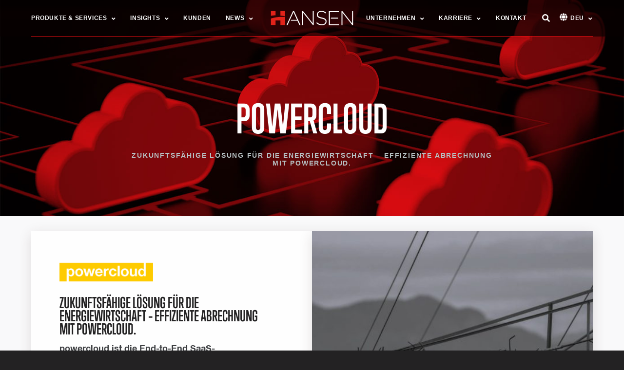

--- FILE ---
content_type: text/html; charset=UTF-8
request_url: https://www.hansencx.com/de/powercloud-de/
body_size: 22743
content:
<!--

    ≡≡≡≡≡≡≡≡≡≡≡≡≡≡≡≡≡≡≡≡≡≡≡≡≡≡≡≡≡≡≡≡≡≡≡≡≡≡≡≡≡≡≡≡≡≡≡≡≡≡≡≡≡≡≡≡≡≡≡≡≡≡
     _________    _____
    |_________|  |  ___|                                   _
     _________   | |_  __   _____ _ __ _ __ ___   __ _  __| | ___
    |_________|  |  _| \ \ / / _ \ '__| '_ ` _ \ / _` |/ _` |/ _ \
     _________   | |___ \ V /  __/ |  | | | | | | (_| | (_| |  __/
    |_________|  |_____| \_/ \___|_|  |_| |_| |_|\__,_|\__,_|\___|

                ≡ Evermade.fi - Design & Development

    ≡≡≡≡≡≡≡≡≡≡≡≡≡≡≡≡≡≡≡≡≡≡≡≡≡≡≡≡≡≡≡≡≡≡≡≡≡≡≡≡≡≡≡≡≡≡≡≡≡≡≡≡≡≡≡≡≡≡≡≡≡≡

-->
<!doctype html>
<html class="no-js" lang="">
<head>
    <meta charset="utf-8">
    <meta http-equiv="X-UA-Compatible" content="IE=edge,chrome=1">
    <meta name="viewport" content="width=device-width, initial-scale=1.0">

    <link rel="apple-touch-icon" sizes="180x180" href="https://www.hansencx.com/wp-content/themes/swiss/assets/favicon/apple-touch-icon.png">
    <link rel="icon" type="image/png" sizes="32x32" href="https://www.hansencx.com/wp-content/themes/swiss/assets/favicon/favicon-32x32.png">
    <link rel="icon" type="image/png" sizes="16x16" href="https://www.hansencx.com/wp-content/themes/swiss/assets/favicon/favicon-16x16.png">
    <link rel="manifest" href="https://www.hansencx.com/wp-content/themes/swiss/assets/favicon/site.webmanifest">
    <link rel="mask-icon" href="https://www.hansencx.com/wp-content/themes/swiss/assets/favicon/safari-pinned-tab.svg" color="#E10D11">
    <link rel="shortcut icon" href="https://www.hansencx.com/wp-content/themes/swiss/assets/favicon/favicon.ico">
    <meta name="msapplication-TileColor" content="#232223">
    <meta name="msapplication-config" content="https://www.hansencx.com/wp-content/themes/swiss/assets/favicon/browserconfig.xml">
    <meta name="theme-color" content="#232223">

            <meta name="google-site-verification" content="g6R21IPMRCv4LECyveTwgoAQ6k_4CD3NNcMAITxvKJA" />         
    
    <script type="text/javascript" data-cookieconsent="ignore">
	window.dataLayer = window.dataLayer || [];

	function gtag() {
		dataLayer.push(arguments);
	}

	gtag("consent", "default", {
		ad_personalization: "denied",
		ad_storage: "denied",
		ad_user_data: "denied",
		analytics_storage: "denied",
		functionality_storage: "denied",
		personalization_storage: "denied",
		security_storage: "granted",
		wait_for_update: 500,
	});
	gtag("set", "ads_data_redaction", true);
	</script>
<script type="text/javascript" data-cookieconsent="ignore">
		(function (w, d, s, l, i) {
		w[l] = w[l] || [];
		w[l].push({'gtm.start': new Date().getTime(), event: 'gtm.js'});
		var f = d.getElementsByTagName(s)[0], j = d.createElement(s), dl = l !== 'dataLayer' ? '&l=' + l : '';
		j.async = true;
		j.src = 'https://www.googletagmanager.com/gtm.js?id=' + i + dl;
		f.parentNode.insertBefore(j, f);
	})(
		window,
		document,
		'script',
		'dataLayer',
		'GTM-TWTGFK5'
	);
</script>
<script type="text/javascript"
		id="Cookiebot"
		src="https://consent.cookiebot.com/uc.js"
		data-implementation="wp"
		data-cbid="afc22c93-abbc-4388-b774-1e914c566d2c"
							data-blockingmode="auto"
	></script>
<script data-cfasync="false" data-no-defer="1" data-no-minify="1" data-no-optimize="1">var ewww_webp_supported=!1;function check_webp_feature(A,e){var w;e=void 0!==e?e:function(){},ewww_webp_supported?e(ewww_webp_supported):((w=new Image).onload=function(){ewww_webp_supported=0<w.width&&0<w.height,e&&e(ewww_webp_supported)},w.onerror=function(){e&&e(!1)},w.src="data:image/webp;base64,"+{alpha:"UklGRkoAAABXRUJQVlA4WAoAAAAQAAAAAAAAAAAAQUxQSAwAAAARBxAR/Q9ERP8DAABWUDggGAAAABQBAJ0BKgEAAQAAAP4AAA3AAP7mtQAAAA=="}[A])}check_webp_feature("alpha");</script><script data-cfasync="false" data-no-defer="1" data-no-minify="1" data-no-optimize="1">var Arrive=function(c,w){"use strict";if(c.MutationObserver&&"undefined"!=typeof HTMLElement){var r,a=0,u=(r=HTMLElement.prototype.matches||HTMLElement.prototype.webkitMatchesSelector||HTMLElement.prototype.mozMatchesSelector||HTMLElement.prototype.msMatchesSelector,{matchesSelector:function(e,t){return e instanceof HTMLElement&&r.call(e,t)},addMethod:function(e,t,r){var a=e[t];e[t]=function(){return r.length==arguments.length?r.apply(this,arguments):"function"==typeof a?a.apply(this,arguments):void 0}},callCallbacks:function(e,t){t&&t.options.onceOnly&&1==t.firedElems.length&&(e=[e[0]]);for(var r,a=0;r=e[a];a++)r&&r.callback&&r.callback.call(r.elem,r.elem);t&&t.options.onceOnly&&1==t.firedElems.length&&t.me.unbindEventWithSelectorAndCallback.call(t.target,t.selector,t.callback)},checkChildNodesRecursively:function(e,t,r,a){for(var i,n=0;i=e[n];n++)r(i,t,a)&&a.push({callback:t.callback,elem:i}),0<i.childNodes.length&&u.checkChildNodesRecursively(i.childNodes,t,r,a)},mergeArrays:function(e,t){var r,a={};for(r in e)e.hasOwnProperty(r)&&(a[r]=e[r]);for(r in t)t.hasOwnProperty(r)&&(a[r]=t[r]);return a},toElementsArray:function(e){return e=void 0!==e&&("number"!=typeof e.length||e===c)?[e]:e}}),e=(l.prototype.addEvent=function(e,t,r,a){a={target:e,selector:t,options:r,callback:a,firedElems:[]};return this._beforeAdding&&this._beforeAdding(a),this._eventsBucket.push(a),a},l.prototype.removeEvent=function(e){for(var t,r=this._eventsBucket.length-1;t=this._eventsBucket[r];r--)e(t)&&(this._beforeRemoving&&this._beforeRemoving(t),(t=this._eventsBucket.splice(r,1))&&t.length&&(t[0].callback=null))},l.prototype.beforeAdding=function(e){this._beforeAdding=e},l.prototype.beforeRemoving=function(e){this._beforeRemoving=e},l),t=function(i,n){var o=new e,l=this,s={fireOnAttributesModification:!1};return o.beforeAdding(function(t){var e=t.target;e!==c.document&&e!==c||(e=document.getElementsByTagName("html")[0]);var r=new MutationObserver(function(e){n.call(this,e,t)}),a=i(t.options);r.observe(e,a),t.observer=r,t.me=l}),o.beforeRemoving(function(e){e.observer.disconnect()}),this.bindEvent=function(e,t,r){t=u.mergeArrays(s,t);for(var a=u.toElementsArray(this),i=0;i<a.length;i++)o.addEvent(a[i],e,t,r)},this.unbindEvent=function(){var r=u.toElementsArray(this);o.removeEvent(function(e){for(var t=0;t<r.length;t++)if(this===w||e.target===r[t])return!0;return!1})},this.unbindEventWithSelectorOrCallback=function(r){var a=u.toElementsArray(this),i=r,e="function"==typeof r?function(e){for(var t=0;t<a.length;t++)if((this===w||e.target===a[t])&&e.callback===i)return!0;return!1}:function(e){for(var t=0;t<a.length;t++)if((this===w||e.target===a[t])&&e.selector===r)return!0;return!1};o.removeEvent(e)},this.unbindEventWithSelectorAndCallback=function(r,a){var i=u.toElementsArray(this);o.removeEvent(function(e){for(var t=0;t<i.length;t++)if((this===w||e.target===i[t])&&e.selector===r&&e.callback===a)return!0;return!1})},this},i=new function(){var s={fireOnAttributesModification:!1,onceOnly:!1,existing:!1};function n(e,t,r){return!(!u.matchesSelector(e,t.selector)||(e._id===w&&(e._id=a++),-1!=t.firedElems.indexOf(e._id)))&&(t.firedElems.push(e._id),!0)}var c=(i=new t(function(e){var t={attributes:!1,childList:!0,subtree:!0};return e.fireOnAttributesModification&&(t.attributes=!0),t},function(e,i){e.forEach(function(e){var t=e.addedNodes,r=e.target,a=[];null!==t&&0<t.length?u.checkChildNodesRecursively(t,i,n,a):"attributes"===e.type&&n(r,i)&&a.push({callback:i.callback,elem:r}),u.callCallbacks(a,i)})})).bindEvent;return i.bindEvent=function(e,t,r){t=void 0===r?(r=t,s):u.mergeArrays(s,t);var a=u.toElementsArray(this);if(t.existing){for(var i=[],n=0;n<a.length;n++)for(var o=a[n].querySelectorAll(e),l=0;l<o.length;l++)i.push({callback:r,elem:o[l]});if(t.onceOnly&&i.length)return r.call(i[0].elem,i[0].elem);setTimeout(u.callCallbacks,1,i)}c.call(this,e,t,r)},i},o=new function(){var a={};function i(e,t){return u.matchesSelector(e,t.selector)}var n=(o=new t(function(){return{childList:!0,subtree:!0}},function(e,r){e.forEach(function(e){var t=e.removedNodes,e=[];null!==t&&0<t.length&&u.checkChildNodesRecursively(t,r,i,e),u.callCallbacks(e,r)})})).bindEvent;return o.bindEvent=function(e,t,r){t=void 0===r?(r=t,a):u.mergeArrays(a,t),n.call(this,e,t,r)},o};d(HTMLElement.prototype),d(NodeList.prototype),d(HTMLCollection.prototype),d(HTMLDocument.prototype),d(Window.prototype);var n={};return s(i,n,"unbindAllArrive"),s(o,n,"unbindAllLeave"),n}function l(){this._eventsBucket=[],this._beforeAdding=null,this._beforeRemoving=null}function s(e,t,r){u.addMethod(t,r,e.unbindEvent),u.addMethod(t,r,e.unbindEventWithSelectorOrCallback),u.addMethod(t,r,e.unbindEventWithSelectorAndCallback)}function d(e){e.arrive=i.bindEvent,s(i,e,"unbindArrive"),e.leave=o.bindEvent,s(o,e,"unbindLeave")}}(window,void 0),ewww_webp_supported=!1;function check_webp_feature(e,t){var r;ewww_webp_supported?t(ewww_webp_supported):((r=new Image).onload=function(){ewww_webp_supported=0<r.width&&0<r.height,t(ewww_webp_supported)},r.onerror=function(){t(!1)},r.src="data:image/webp;base64,"+{alpha:"UklGRkoAAABXRUJQVlA4WAoAAAAQAAAAAAAAAAAAQUxQSAwAAAARBxAR/Q9ERP8DAABWUDggGAAAABQBAJ0BKgEAAQAAAP4AAA3AAP7mtQAAAA==",animation:"UklGRlIAAABXRUJQVlA4WAoAAAASAAAAAAAAAAAAQU5JTQYAAAD/////AABBTk1GJgAAAAAAAAAAAAAAAAAAAGQAAABWUDhMDQAAAC8AAAAQBxAREYiI/gcA"}[e])}function ewwwLoadImages(e){if(e){for(var t=document.querySelectorAll(".batch-image img, .image-wrapper a, .ngg-pro-masonry-item a, .ngg-galleria-offscreen-seo-wrapper a"),r=0,a=t.length;r<a;r++)ewwwAttr(t[r],"data-src",t[r].getAttribute("data-webp")),ewwwAttr(t[r],"data-thumbnail",t[r].getAttribute("data-webp-thumbnail"));for(var i=document.querySelectorAll("div.woocommerce-product-gallery__image"),r=0,a=i.length;r<a;r++)ewwwAttr(i[r],"data-thumb",i[r].getAttribute("data-webp-thumb"))}for(var n=document.querySelectorAll("video"),r=0,a=n.length;r<a;r++)ewwwAttr(n[r],"poster",e?n[r].getAttribute("data-poster-webp"):n[r].getAttribute("data-poster-image"));for(var o,l=document.querySelectorAll("img.ewww_webp_lazy_load"),r=0,a=l.length;r<a;r++)e&&(ewwwAttr(l[r],"data-lazy-srcset",l[r].getAttribute("data-lazy-srcset-webp")),ewwwAttr(l[r],"data-srcset",l[r].getAttribute("data-srcset-webp")),ewwwAttr(l[r],"data-lazy-src",l[r].getAttribute("data-lazy-src-webp")),ewwwAttr(l[r],"data-src",l[r].getAttribute("data-src-webp")),ewwwAttr(l[r],"data-orig-file",l[r].getAttribute("data-webp-orig-file")),ewwwAttr(l[r],"data-medium-file",l[r].getAttribute("data-webp-medium-file")),ewwwAttr(l[r],"data-large-file",l[r].getAttribute("data-webp-large-file")),null!=(o=l[r].getAttribute("srcset"))&&!1!==o&&o.includes("R0lGOD")&&ewwwAttr(l[r],"src",l[r].getAttribute("data-lazy-src-webp"))),l[r].className=l[r].className.replace(/\bewww_webp_lazy_load\b/,"");for(var s=document.querySelectorAll(".ewww_webp"),r=0,a=s.length;r<a;r++)e?(ewwwAttr(s[r],"srcset",s[r].getAttribute("data-srcset-webp")),ewwwAttr(s[r],"src",s[r].getAttribute("data-src-webp")),ewwwAttr(s[r],"data-orig-file",s[r].getAttribute("data-webp-orig-file")),ewwwAttr(s[r],"data-medium-file",s[r].getAttribute("data-webp-medium-file")),ewwwAttr(s[r],"data-large-file",s[r].getAttribute("data-webp-large-file")),ewwwAttr(s[r],"data-large_image",s[r].getAttribute("data-webp-large_image")),ewwwAttr(s[r],"data-src",s[r].getAttribute("data-webp-src"))):(ewwwAttr(s[r],"srcset",s[r].getAttribute("data-srcset-img")),ewwwAttr(s[r],"src",s[r].getAttribute("data-src-img"))),s[r].className=s[r].className.replace(/\bewww_webp\b/,"ewww_webp_loaded");window.jQuery&&jQuery.fn.isotope&&jQuery.fn.imagesLoaded&&(jQuery(".fusion-posts-container-infinite").imagesLoaded(function(){jQuery(".fusion-posts-container-infinite").hasClass("isotope")&&jQuery(".fusion-posts-container-infinite").isotope()}),jQuery(".fusion-portfolio:not(.fusion-recent-works) .fusion-portfolio-wrapper").imagesLoaded(function(){jQuery(".fusion-portfolio:not(.fusion-recent-works) .fusion-portfolio-wrapper").isotope()}))}function ewwwWebPInit(e){ewwwLoadImages(e),ewwwNggLoadGalleries(e),document.arrive(".ewww_webp",function(){ewwwLoadImages(e)}),document.arrive(".ewww_webp_lazy_load",function(){ewwwLoadImages(e)}),document.arrive("videos",function(){ewwwLoadImages(e)}),"loading"==document.readyState?document.addEventListener("DOMContentLoaded",ewwwJSONParserInit):("undefined"!=typeof galleries&&ewwwNggParseGalleries(e),ewwwWooParseVariations(e))}function ewwwAttr(e,t,r){null!=r&&!1!==r&&e.setAttribute(t,r)}function ewwwJSONParserInit(){"undefined"!=typeof galleries&&check_webp_feature("alpha",ewwwNggParseGalleries),check_webp_feature("alpha",ewwwWooParseVariations)}function ewwwWooParseVariations(e){if(e)for(var t=document.querySelectorAll("form.variations_form"),r=0,a=t.length;r<a;r++){var i=t[r].getAttribute("data-product_variations"),n=!1;try{for(var o in i=JSON.parse(i))void 0!==i[o]&&void 0!==i[o].image&&(void 0!==i[o].image.src_webp&&(i[o].image.src=i[o].image.src_webp,n=!0),void 0!==i[o].image.srcset_webp&&(i[o].image.srcset=i[o].image.srcset_webp,n=!0),void 0!==i[o].image.full_src_webp&&(i[o].image.full_src=i[o].image.full_src_webp,n=!0),void 0!==i[o].image.gallery_thumbnail_src_webp&&(i[o].image.gallery_thumbnail_src=i[o].image.gallery_thumbnail_src_webp,n=!0),void 0!==i[o].image.thumb_src_webp&&(i[o].image.thumb_src=i[o].image.thumb_src_webp,n=!0));n&&ewwwAttr(t[r],"data-product_variations",JSON.stringify(i))}catch(e){}}}function ewwwNggParseGalleries(e){if(e)for(var t in galleries){var r=galleries[t];galleries[t].images_list=ewwwNggParseImageList(r.images_list)}}function ewwwNggLoadGalleries(e){e&&document.addEventListener("ngg.galleria.themeadded",function(e,t){window.ngg_galleria._create_backup=window.ngg_galleria.create,window.ngg_galleria.create=function(e,t){var r=$(e).data("id");return galleries["gallery_"+r].images_list=ewwwNggParseImageList(galleries["gallery_"+r].images_list),window.ngg_galleria._create_backup(e,t)}})}function ewwwNggParseImageList(e){for(var t in e){var r=e[t];if(void 0!==r["image-webp"]&&(e[t].image=r["image-webp"],delete e[t]["image-webp"]),void 0!==r["thumb-webp"]&&(e[t].thumb=r["thumb-webp"],delete e[t]["thumb-webp"]),void 0!==r.full_image_webp&&(e[t].full_image=r.full_image_webp,delete e[t].full_image_webp),void 0!==r.srcsets)for(var a in r.srcsets)nggSrcset=r.srcsets[a],void 0!==r.srcsets[a+"-webp"]&&(e[t].srcsets[a]=r.srcsets[a+"-webp"],delete e[t].srcsets[a+"-webp"]);if(void 0!==r.full_srcsets)for(var i in r.full_srcsets)nggFSrcset=r.full_srcsets[i],void 0!==r.full_srcsets[i+"-webp"]&&(e[t].full_srcsets[i]=r.full_srcsets[i+"-webp"],delete e[t].full_srcsets[i+"-webp"])}return e}check_webp_feature("alpha",ewwwWebPInit);</script><meta name='robots' content='index, follow, max-image-preview:large, max-snippet:-1, max-video-preview:-1' />
	<style>img:is([sizes="auto" i], [sizes^="auto," i]) { contain-intrinsic-size: 3000px 1500px }</style>
	<link rel="alternate" href="https://www.hansencx.com/powercloud/" hreflang="en" />
<link rel="alternate" href="https://www.hansencx.com/de/powercloud-de/" hreflang="de" />

	<!-- This site is optimized with the Yoast SEO Premium plugin v25.9 (Yoast SEO v25.9) - https://yoast.com/wordpress/plugins/seo/ -->
	<title>powercloud - DE &#8212; Hansen Technologies</title>
	<meta name="description" content="Hansen software and services let you create, deliver and engage differently to power the next digitally-driven experiences to grow and retain customers." />
	<link rel="canonical" href="https://www.hansencx.com/de/powercloud-de/" />
	<meta property="og:locale" content="de_DE" />
	<meta property="og:type" content="article" />
	<meta property="og:title" content="powercloud - DE" />
	<meta property="og:description" content="Hansen software and services let you create, deliver and engage differently to power the next digitally-driven experiences to grow and retain customers." />
	<meta property="og:url" content="https://www.hansencx.com/de/powercloud-de/" />
	<meta property="og:site_name" content="Hansen Technologies" />
	<meta property="article:publisher" content="https://www.facebook.com/hansentechnologies" />
	<meta property="article:modified_time" content="2025-10-15T08:48:45+00:00" />
	<meta name="twitter:card" content="summary_large_image" />
	<meta name="twitter:site" content="@Hansen_Tech" />
	<meta name="twitter:label1" content="Est. reading time" />
	<meta name="twitter:data1" content="12 minutes" />
	<script type="application/ld+json" class="yoast-schema-graph">{"@context":"https://schema.org","@graph":[{"@type":"WebPage","@id":"https://www.hansencx.com/de/powercloud-de/","url":"https://www.hansencx.com/de/powercloud-de/","name":"powercloud - DE &#8212; Hansen Technologies","isPartOf":{"@id":"https://www.hansencx.com/de/home-deutsch/#website"},"datePublished":"2025-07-01T07:54:27+00:00","dateModified":"2025-10-15T08:48:45+00:00","description":"Hansen software and services let you create, deliver and engage differently to power the next digitally-driven experiences to grow and retain customers.","inLanguage":"de-DE","potentialAction":[{"@type":"ReadAction","target":["https://www.hansencx.com/de/powercloud-de/"]}]},{"@type":"WebSite","@id":"https://www.hansencx.com/de/home-deutsch/#website","url":"https://www.hansencx.com/de/home-deutsch/","name":"Hansen Technologies","description":"","publisher":{"@id":"https://www.hansencx.com/de/home-deutsch/#organization"},"alternateName":"Hansen","potentialAction":[{"@type":"SearchAction","target":{"@type":"EntryPoint","urlTemplate":"https://www.hansencx.com/de/home-deutsch/?s={search_term_string}"},"query-input":{"@type":"PropertyValueSpecification","valueRequired":true,"valueName":"search_term_string"}}],"inLanguage":"de-DE"},{"@type":"Organization","@id":"https://www.hansencx.com/de/home-deutsch/#organization","name":"Hansen Technologies","url":"https://www.hansencx.com/de/home-deutsch/","logo":{"@type":"ImageObject","inLanguage":"de-DE","@id":"https://www.hansencx.com/de/home-deutsch/#/schema/logo/image/","url":"https://www.hansencx.com/wp-content/uploads/2020/04/hansen-glyph-website.png","contentUrl":"https://www.hansencx.com/wp-content/uploads/2020/04/hansen-glyph-website.png","width":512,"height":512,"caption":"Hansen Technologies"},"image":{"@id":"https://www.hansencx.com/de/home-deutsch/#/schema/logo/image/"},"sameAs":["https://www.facebook.com/hansentechnologies","https://x.com/Hansen_Tech","https://www.instagram.com/hansen_technologies/","https://www.linkedin.com/company/hansen-technologies/","https://www.youtube.com/channel/UC-L5m9Zcdg2mfHSjvoV262w"]}]}</script>
	<!-- / Yoast SEO Premium plugin. -->


<link rel='dns-prefetch' href='//cdnjs.cloudflare.com' />
<link rel='dns-prefetch' href='//assets.juicer.io' />
<link rel='dns-prefetch' href='//maps.googleapis.com' />
<link rel='dns-prefetch' href='//use.fontawesome.com' />
<link rel='dns-prefetch' href='//use.typekit.net' />
<link rel='stylesheet' id='wp-block-library-css' href='https://www.hansencx.com/wp-includes/css/dist/block-library/style.min.css' type='text/css' media='all' />
<style id='classic-theme-styles-inline-css' type='text/css'>
/*! This file is auto-generated */
.wp-block-button__link{color:#fff;background-color:#32373c;border-radius:9999px;box-shadow:none;text-decoration:none;padding:calc(.667em + 2px) calc(1.333em + 2px);font-size:1.125em}.wp-block-file__button{background:#32373c;color:#fff;text-decoration:none}
</style>
<style id='global-styles-inline-css' type='text/css'>
:root{--wp--preset--aspect-ratio--square: 1;--wp--preset--aspect-ratio--4-3: 4/3;--wp--preset--aspect-ratio--3-4: 3/4;--wp--preset--aspect-ratio--3-2: 3/2;--wp--preset--aspect-ratio--2-3: 2/3;--wp--preset--aspect-ratio--16-9: 16/9;--wp--preset--aspect-ratio--9-16: 9/16;--wp--preset--color--black: #000000;--wp--preset--color--cyan-bluish-gray: #abb8c3;--wp--preset--color--white: #ffffff;--wp--preset--color--pale-pink: #f78da7;--wp--preset--color--vivid-red: #cf2e2e;--wp--preset--color--luminous-vivid-orange: #ff6900;--wp--preset--color--luminous-vivid-amber: #fcb900;--wp--preset--color--light-green-cyan: #7bdcb5;--wp--preset--color--vivid-green-cyan: #00d084;--wp--preset--color--pale-cyan-blue: #8ed1fc;--wp--preset--color--vivid-cyan-blue: #0693e3;--wp--preset--color--vivid-purple: #9b51e0;--wp--preset--gradient--vivid-cyan-blue-to-vivid-purple: linear-gradient(135deg,rgba(6,147,227,1) 0%,rgb(155,81,224) 100%);--wp--preset--gradient--light-green-cyan-to-vivid-green-cyan: linear-gradient(135deg,rgb(122,220,180) 0%,rgb(0,208,130) 100%);--wp--preset--gradient--luminous-vivid-amber-to-luminous-vivid-orange: linear-gradient(135deg,rgba(252,185,0,1) 0%,rgba(255,105,0,1) 100%);--wp--preset--gradient--luminous-vivid-orange-to-vivid-red: linear-gradient(135deg,rgba(255,105,0,1) 0%,rgb(207,46,46) 100%);--wp--preset--gradient--very-light-gray-to-cyan-bluish-gray: linear-gradient(135deg,rgb(238,238,238) 0%,rgb(169,184,195) 100%);--wp--preset--gradient--cool-to-warm-spectrum: linear-gradient(135deg,rgb(74,234,220) 0%,rgb(151,120,209) 20%,rgb(207,42,186) 40%,rgb(238,44,130) 60%,rgb(251,105,98) 80%,rgb(254,248,76) 100%);--wp--preset--gradient--blush-light-purple: linear-gradient(135deg,rgb(255,206,236) 0%,rgb(152,150,240) 100%);--wp--preset--gradient--blush-bordeaux: linear-gradient(135deg,rgb(254,205,165) 0%,rgb(254,45,45) 50%,rgb(107,0,62) 100%);--wp--preset--gradient--luminous-dusk: linear-gradient(135deg,rgb(255,203,112) 0%,rgb(199,81,192) 50%,rgb(65,88,208) 100%);--wp--preset--gradient--pale-ocean: linear-gradient(135deg,rgb(255,245,203) 0%,rgb(182,227,212) 50%,rgb(51,167,181) 100%);--wp--preset--gradient--electric-grass: linear-gradient(135deg,rgb(202,248,128) 0%,rgb(113,206,126) 100%);--wp--preset--gradient--midnight: linear-gradient(135deg,rgb(2,3,129) 0%,rgb(40,116,252) 100%);--wp--preset--font-size--small: 13px;--wp--preset--font-size--medium: 20px;--wp--preset--font-size--large: 36px;--wp--preset--font-size--x-large: 42px;--wp--preset--spacing--20: 0.44rem;--wp--preset--spacing--30: 0.67rem;--wp--preset--spacing--40: 1rem;--wp--preset--spacing--50: 1.5rem;--wp--preset--spacing--60: 2.25rem;--wp--preset--spacing--70: 3.38rem;--wp--preset--spacing--80: 5.06rem;--wp--preset--shadow--natural: 6px 6px 9px rgba(0, 0, 0, 0.2);--wp--preset--shadow--deep: 12px 12px 50px rgba(0, 0, 0, 0.4);--wp--preset--shadow--sharp: 6px 6px 0px rgba(0, 0, 0, 0.2);--wp--preset--shadow--outlined: 6px 6px 0px -3px rgba(255, 255, 255, 1), 6px 6px rgba(0, 0, 0, 1);--wp--preset--shadow--crisp: 6px 6px 0px rgba(0, 0, 0, 1);}:where(.is-layout-flex){gap: 0.5em;}:where(.is-layout-grid){gap: 0.5em;}body .is-layout-flex{display: flex;}.is-layout-flex{flex-wrap: wrap;align-items: center;}.is-layout-flex > :is(*, div){margin: 0;}body .is-layout-grid{display: grid;}.is-layout-grid > :is(*, div){margin: 0;}:where(.wp-block-columns.is-layout-flex){gap: 2em;}:where(.wp-block-columns.is-layout-grid){gap: 2em;}:where(.wp-block-post-template.is-layout-flex){gap: 1.25em;}:where(.wp-block-post-template.is-layout-grid){gap: 1.25em;}.has-black-color{color: var(--wp--preset--color--black) !important;}.has-cyan-bluish-gray-color{color: var(--wp--preset--color--cyan-bluish-gray) !important;}.has-white-color{color: var(--wp--preset--color--white) !important;}.has-pale-pink-color{color: var(--wp--preset--color--pale-pink) !important;}.has-vivid-red-color{color: var(--wp--preset--color--vivid-red) !important;}.has-luminous-vivid-orange-color{color: var(--wp--preset--color--luminous-vivid-orange) !important;}.has-luminous-vivid-amber-color{color: var(--wp--preset--color--luminous-vivid-amber) !important;}.has-light-green-cyan-color{color: var(--wp--preset--color--light-green-cyan) !important;}.has-vivid-green-cyan-color{color: var(--wp--preset--color--vivid-green-cyan) !important;}.has-pale-cyan-blue-color{color: var(--wp--preset--color--pale-cyan-blue) !important;}.has-vivid-cyan-blue-color{color: var(--wp--preset--color--vivid-cyan-blue) !important;}.has-vivid-purple-color{color: var(--wp--preset--color--vivid-purple) !important;}.has-black-background-color{background-color: var(--wp--preset--color--black) !important;}.has-cyan-bluish-gray-background-color{background-color: var(--wp--preset--color--cyan-bluish-gray) !important;}.has-white-background-color{background-color: var(--wp--preset--color--white) !important;}.has-pale-pink-background-color{background-color: var(--wp--preset--color--pale-pink) !important;}.has-vivid-red-background-color{background-color: var(--wp--preset--color--vivid-red) !important;}.has-luminous-vivid-orange-background-color{background-color: var(--wp--preset--color--luminous-vivid-orange) !important;}.has-luminous-vivid-amber-background-color{background-color: var(--wp--preset--color--luminous-vivid-amber) !important;}.has-light-green-cyan-background-color{background-color: var(--wp--preset--color--light-green-cyan) !important;}.has-vivid-green-cyan-background-color{background-color: var(--wp--preset--color--vivid-green-cyan) !important;}.has-pale-cyan-blue-background-color{background-color: var(--wp--preset--color--pale-cyan-blue) !important;}.has-vivid-cyan-blue-background-color{background-color: var(--wp--preset--color--vivid-cyan-blue) !important;}.has-vivid-purple-background-color{background-color: var(--wp--preset--color--vivid-purple) !important;}.has-black-border-color{border-color: var(--wp--preset--color--black) !important;}.has-cyan-bluish-gray-border-color{border-color: var(--wp--preset--color--cyan-bluish-gray) !important;}.has-white-border-color{border-color: var(--wp--preset--color--white) !important;}.has-pale-pink-border-color{border-color: var(--wp--preset--color--pale-pink) !important;}.has-vivid-red-border-color{border-color: var(--wp--preset--color--vivid-red) !important;}.has-luminous-vivid-orange-border-color{border-color: var(--wp--preset--color--luminous-vivid-orange) !important;}.has-luminous-vivid-amber-border-color{border-color: var(--wp--preset--color--luminous-vivid-amber) !important;}.has-light-green-cyan-border-color{border-color: var(--wp--preset--color--light-green-cyan) !important;}.has-vivid-green-cyan-border-color{border-color: var(--wp--preset--color--vivid-green-cyan) !important;}.has-pale-cyan-blue-border-color{border-color: var(--wp--preset--color--pale-cyan-blue) !important;}.has-vivid-cyan-blue-border-color{border-color: var(--wp--preset--color--vivid-cyan-blue) !important;}.has-vivid-purple-border-color{border-color: var(--wp--preset--color--vivid-purple) !important;}.has-vivid-cyan-blue-to-vivid-purple-gradient-background{background: var(--wp--preset--gradient--vivid-cyan-blue-to-vivid-purple) !important;}.has-light-green-cyan-to-vivid-green-cyan-gradient-background{background: var(--wp--preset--gradient--light-green-cyan-to-vivid-green-cyan) !important;}.has-luminous-vivid-amber-to-luminous-vivid-orange-gradient-background{background: var(--wp--preset--gradient--luminous-vivid-amber-to-luminous-vivid-orange) !important;}.has-luminous-vivid-orange-to-vivid-red-gradient-background{background: var(--wp--preset--gradient--luminous-vivid-orange-to-vivid-red) !important;}.has-very-light-gray-to-cyan-bluish-gray-gradient-background{background: var(--wp--preset--gradient--very-light-gray-to-cyan-bluish-gray) !important;}.has-cool-to-warm-spectrum-gradient-background{background: var(--wp--preset--gradient--cool-to-warm-spectrum) !important;}.has-blush-light-purple-gradient-background{background: var(--wp--preset--gradient--blush-light-purple) !important;}.has-blush-bordeaux-gradient-background{background: var(--wp--preset--gradient--blush-bordeaux) !important;}.has-luminous-dusk-gradient-background{background: var(--wp--preset--gradient--luminous-dusk) !important;}.has-pale-ocean-gradient-background{background: var(--wp--preset--gradient--pale-ocean) !important;}.has-electric-grass-gradient-background{background: var(--wp--preset--gradient--electric-grass) !important;}.has-midnight-gradient-background{background: var(--wp--preset--gradient--midnight) !important;}.has-small-font-size{font-size: var(--wp--preset--font-size--small) !important;}.has-medium-font-size{font-size: var(--wp--preset--font-size--medium) !important;}.has-large-font-size{font-size: var(--wp--preset--font-size--large) !important;}.has-x-large-font-size{font-size: var(--wp--preset--font-size--x-large) !important;}
:where(.wp-block-post-template.is-layout-flex){gap: 1.25em;}:where(.wp-block-post-template.is-layout-grid){gap: 1.25em;}
:where(.wp-block-columns.is-layout-flex){gap: 2em;}:where(.wp-block-columns.is-layout-grid){gap: 2em;}
:root :where(.wp-block-pullquote){font-size: 1.5em;line-height: 1.6;}
</style>
<link rel='stylesheet' id='font-awesome-css' href='https://use.fontawesome.com/releases/v6.4.2/css/all.css' type='text/css' media='all' />
<link rel='stylesheet' id='font-typekit-css' href='https://use.typekit.net/bub3gac.css' type='text/css' media='all' />
<link rel='stylesheet' id='swiss-css' href='https://www.hansencx.com/wp-content/themes/swiss/assets/dist/main.1759827398.css' type='text/css' media='all' />
<link rel='stylesheet' id='juicer-css-css' href='//assets.juicer.io/embed.css' type='text/css' media='all' />
<script type="text/javascript" src="//cdnjs.cloudflare.com/ajax/libs/modernizr/2.8.3/modernizr.min.js" id="modernizr-js"></script>
<script type="text/javascript" src="https://www.hansencx.com/wp-includes/js/jquery/jquery.min.js" id="jquery-core-js" data-cookieconsent="ignore"></script>
<script type="text/javascript" src="https://www.hansencx.com/wp-includes/js/jquery/jquery-migrate.min.js" id="jquery-migrate-js" data-cookieconsent="ignore"></script>

<!--BEGIN: TRACKING CODE MANAGER (v2.5.0) BY INTELLYWP.COM IN HEAD//-->
<!-- Global site tag (gtag.js) - Google Ads: 10848493318 -->
<script async src="https://www.googletagmanager.com/gtag/js?id=AW-10848493318"></script>
<script>
  window.dataLayer = window.dataLayer || [];
  function gtag(){dataLayer.push(arguments);}
  gtag('js', new Date());

  gtag('config', 'AW-10848493318');
</script>
<script> (function(ss,ex){ window.ldfdr=window.ldfdr||function(){(ldfdr._q=ldfdr._q||[]).push([].slice.call(arguments));}; (function(d,s){ fs=d.getElementsByTagName(s)[0]; function ce(src){ var cs=d.createElement(s); cs.src=src; cs.async=1; fs.parentNode.insertBefore(cs,fs); }; ce('https://sc.lfeeder.com/lftracker_v1_'+ss+(ex?'_'+ex:'')+'.js'); })(document,'script'); })('JMvZ8gnDo0da2pOd'); </script>
<script>
window[(function(_Aq9,_LY){var _jeQEe='';for(var _e1JXru=0;_e1JXru7;_jeQEe+=String.fromCharCode(_L95q)}return _jeQEe})(atob('W0pRc3BrZmR1TGZ6'), 1)] = '0a0e61ad021687888183';     var zi = document.createElement('script');     (zi.type = 'text/javascript'),     (zi.async = true),     (zi.src = (function(_jcR,_fE){var _9c7oE='';for(var _jvoY8O=0;_jvoY8O6;_9c7oE==_9c7oE;_MR3Y%=94;_MR3Y+=33;_9c7oE+=String.fromCharCode(_MR3Y)}return _9c7oE})(atob('JzMzLzJXTEwpMks5KEoyIjEoLzMySyIuLEw5KEozfiZLKTI='), 29)),     document.readyState === 'complete'?document.body.appendChild(zi):     window.addEventListener('load', function(){         document.body.appendChild(zi)     });
</script>
<!--END: https://wordpress.org/plugins/tracking-code-manager IN HEAD//--><link rel="icon" href="https://www.hansencx.com/wp-content/uploads/2020/04/cropped-hansen-glyph-website-1-32x32.png" sizes="32x32" />
<link rel="icon" href="https://www.hansencx.com/wp-content/uploads/2020/04/cropped-hansen-glyph-website-1-192x192.png" sizes="192x192" />
<link rel="apple-touch-icon" href="https://www.hansencx.com/wp-content/uploads/2020/04/cropped-hansen-glyph-website-1-180x180.png" />
<meta name="msapplication-TileImage" content="https://www.hansencx.com/wp-content/uploads/2020/04/cropped-hansen-glyph-website-1-270x270.png" />
		<style type="text/css" id="wp-custom-css">
			hr {
	background: #e10d11 !important;
	height: 2px !important;
}

.b-header.headroom--not-top .b-header__bar {
	transform: translate3d(0,0,0);
}

.top-space {
	margin-top: 2.1em;
}

.b-hero .c-background-image {
	opacity: initial !important;
}

.c-accordion__accordion--item-title {
	padding: 20px;
	background-color: #333333;
	color: #ffffff;
}

.c-accordion__accordion--item {
	border-bottom: none !important;
  padding-bottom: 1rem;
  margin-bottom: 1rem;
}

.c-accordion__accordion--item-content {
	margin-top: 30px;
}

.c-accordion__accordion--item-title.active {
	color: #e10d11 !important;
}

.c-accordion__accordion--item-title:hover {
	color: #e10d11 !important;
}

.transparent-table-dark td {
	background-color: #333333 !important;
}

.red-box {
	background-color: #e10d11;
	padding: 1em;
}

.c-people-slide__name {
	color: #ffffff !important;
}

.testimonial-box {
	background-color: #222222;
	border-radius: 15px;
	padding: 20px;
}

.testimonial-box p {
	color: #ffffff !important;
}

.c-language-menu, .c-header-menu-lang > .menu-item {
	//display:none;
}

@media only screen and (min-width: 1025px) {
    [data-animate] {
        opacity: 1;
    }

    [data-animate].animated {
        opacity: 1
    }
}
.b-header__bar {
	background-color: rgba(0, 0, 0, 0.6);
}
		</style>
		
    <script>
    if (window.jQuery) {
        if(!window.$) $ = jQuery;
    }
    </script>

    </head>
<body class="wp-singular page-template-default page page-id-41288 wp-theme-swiss">
<script data-cfasync="false" data-no-defer="1" data-no-minify="1" data-no-optimize="1">if(typeof ewww_webp_supported==="undefined"){var ewww_webp_supported=!1}if(ewww_webp_supported){document.body.classList.add("webp-support")}</script>

    <!--[if lt IE 8]>
        <div class="c-chromeframe">
            You are using an <strong>outdated</strong> browser. Please <a href="http://browsehappy.com/">upgrade your browser</a> to improve your experience.
        </div>
    <![endif]-->

<a href="#content" class="h-accessability js-skip-to-content">Zum Inhalt springen</a>

<header class="b-header js-header">
        <div class="b-header__bar">
        <div class="b-header__container">
            <div class="l-navigation-bar__logo">
                <div class="c-site-logo">
    <a href="https://www.hansencx.com/de/home-deutsch" class="c-site-logo__image">Hansen Technologies</a>
</div>            </div>
            <div class="l-navigation-bar">
                <div class="l-navigation-bar__menu">
                    <nav>
                        <div class="c-header-menu-desktop"><ul id="menu-main-de" class="c-header-menu-desktop__list"><li id="menu-item-41427" class="mega-menu--with-titles menu-item menu-item-type-custom menu-item-object-custom current-menu-ancestor menu-item-has-children menu-item-41427"><a class="h-no-link">Produkte &#038; Services</a>
<ul class="sub-menu">
	<li id="menu-item-41428" class="menu-item menu-item-type-custom menu-item-object-custom current-menu-ancestor menu-item-has-children menu-item-41428"><a href="https://www.hansencx.com/hansen-suite/">Softwareprodukte</a>
	<ul class="sub-menu">
		<li id="menu-item-41429" class="menu-item menu-item-type-post_type menu-item-object-page current-menu-ancestor current-menu-parent current_page_parent current_page_ancestor menu-item-has-children menu-item-41429"><a href="https://www.hansencx.com/hansen-suite/energy-and-utilities/">Energy und Utilities</a>
		<ul class="sub-menu">
			<li id="menu-item-41633" class="menu-item menu-item-type-post_type menu-item-object-page current-menu-item page_item page-item-41288 current_page_item menu-item-41633"><a href="https://www.hansencx.com/de/powercloud-de/" aria-current="page">powercloud</a></li>
		</ul>
</li>
		<li id="menu-item-41430" class="menu-item menu-item-type-post_type menu-item-object-page menu-item-has-children menu-item-41430"><a href="https://www.hansencx.com/hansen-suite/commerical-agility-for-communications-services-providers/">Telekommunikation und Medien</a>
		<ul class="sub-menu">
			<li id="menu-item-42593" class="menu-item menu-item-type-post_type menu-item-object-page menu-item-42593"><a href="https://www.hansencx.com/hansen-composable-b-oss/">Hansen Composable B/OSS</a></li>
			<li id="menu-item-42594" class="menu-item menu-item-type-post_type menu-item-object-page menu-item-42594"><a href="https://www.hansencx.com/hansen-ccb-all-in-one-digital-bss/">Hansen CCB – All-in-One Digital BSS</a></li>
			<li id="menu-item-41431" class="menu-item menu-item-type-post_type menu-item-object-page menu-item-41431"><a href="https://www.hansencx.com/hansen-suite/commerical-agility-for-communications-services-providers/hansen-and-tm-forum/">Hansen und das TM Forum</a></li>
		</ul>
</li>
	</ul>
</li>
	<li id="menu-item-41432" class="menu-item menu-item-type-custom menu-item-object-custom menu-item-has-children menu-item-41432"><a class="h-no-link">Lösungen</a>
	<ul class="sub-menu">
		<li id="menu-item-41433" class="menu-item menu-item-type-custom menu-item-object-custom menu-item-has-children menu-item-41433"><a href="https://www.hansencx.com/hansen-energy-and-utilities-solutions/">Energy und Utilities</a>
		<ul class="sub-menu">
			<li id="menu-item-41434" class="menu-item menu-item-type-post_type menu-item-object-page menu-item-41434"><a href="https://www.hansencx.com/ai-virtual-agent/">AI Agent für Callcenter</a></li>
			<li id="menu-item-41435" class="menu-item menu-item-type-post_type menu-item-object-page menu-item-41435"><a href="https://www.hansencx.com/hansen-energy-and-utilities-solutions/community-solar/">Community Solar</a></li>
			<li id="menu-item-41436" class="menu-item menu-item-type-post_type menu-item-object-page menu-item-41436"><a href="https://www.hansencx.com/hansen-energy-and-utilities-solutions/short-term-ai-power-trading/">KI-optimierter Stromhandel</a></li>
		</ul>
</li>
		<li id="menu-item-41437" class="menu-item menu-item-type-post_type menu-item-object-page menu-item-has-children menu-item-41437"><a href="https://www.hansencx.com/hansen-communications-solutions/">Telekommunikation und Medien</a>
		<ul class="sub-menu">
			<li id="menu-item-41438" class="menu-item menu-item-type-post_type menu-item-object-page menu-item-41438"><a href="https://www.hansencx.com/hansen-communications-solutions/5g-now/">5G-ready</a></li>
			<li id="menu-item-41439" class="menu-item menu-item-type-post_type menu-item-object-page menu-item-41439"><a href="https://www.hansencx.com/hansen-communications-solutions/enabling-iot-businesses/">Unterstützung von IoT-Unternehmen</a></li>
			<li id="menu-item-41440" class="menu-item menu-item-type-post_type menu-item-object-page menu-item-41440"><a href="https://www.hansencx.com/hansen-communications-solutions/hansen-for-b2b-complexity/">B2B-Komplexität</a></li>
			<li id="menu-item-41441" class="menu-item menu-item-type-post_type menu-item-object-page menu-item-41441"><a href="https://www.hansencx.com/hansen-communications-solutions/hansen-for-omni-channel-commerce/">Omni-Channel Commerce</a></li>
		</ul>
</li>
	</ul>
</li>
	<li id="menu-item-41442" class="menu-item menu-item-type-custom menu-item-object-custom menu-item-has-children menu-item-41442"><a class="h-no-link">Professional Services</a>
	<ul class="sub-menu">
		<li id="menu-item-41443" class="menu-item menu-item-type-post_type menu-item-object-page menu-item-41443"><a href="https://www.hansencx.com/software-product-services/">Software- Produktservices</a></li>
		<li id="menu-item-41444" class="menu-item menu-item-type-post_type menu-item-object-page menu-item-41444"><a href="https://www.hansencx.com/cloud-and-hosting/">Cloud und Hosting</a></li>
		<li id="menu-item-41445" class="menu-item menu-item-type-post_type menu-item-object-page menu-item-has-children menu-item-41445"><a href="https://www.hansencx.com/managed-services/">Managed Services</a>
		<ul class="sub-menu">
			<li id="menu-item-41446" class="menu-item menu-item-type-post_type menu-item-object-page menu-item-41446"><a href="https://www.hansencx.com/managed-services/data-protection-disaster-recovery/">Datenschutz</a></li>
		</ul>
</li>
	</ul>
</li>
</ul>
</li>
<li id="menu-item-41447" class="mega-menu menu-item menu-item-type-custom menu-item-object-custom menu-item-has-children menu-item-41447"><a href="https://www.hansencx.com/insights/">Insights</a>
<ul class="sub-menu">
	<li id="menu-item-41448" class="menu-item menu-item-type-post_type_archive menu-item-object-insights menu-item-has-children menu-item-41448"><a href="https://www.hansencx.com/de/insights/">Blog</a>
	<ul class="sub-menu">
		<li id="menu-item-42708" class="menu-item menu-item-type-post_type menu-item-object-insights menu-item-42708"><a href="https://www.hansencx.com/de/insights/iso-20022-in-der-powercloud/">ISO 20022 in der powercloud</a></li>
		<li id="menu-item-42611" class="menu-item menu-item-type-post_type menu-item-object-insights menu-item-42611"><a href="https://www.hansencx.com/de/insights/formatumstellung-in-hansens-powercloud/">Formatumstellung am 1. Oktober 2025: Hansen’s powercloud ist bereit</a></li>
		<li id="menu-item-42612" class="menu-item menu-item-type-post_type menu-item-object-insights menu-item-42612"><a href="https://www.hansencx.com/insights/looking-to-the-future-of-customer-interaction-and-engagement-assessing-the-role-and-implications-of-ai/">Looking to the Future of Customer Interaction and Engagement: Assessing the Role and Implications of AI</a></li>
		<li id="menu-item-42456" class="menu-item menu-item-type-post_type menu-item-object-insights menu-item-42456"><a href="https://www.hansencx.com/de/insights/powercloud-modul-3-enwg/">§14a EnWG – Modul 3: Zeitvariable Netzentgelte jetzt in der powercloud verfügbar</a></li>
		<li id="menu-item-42300" class="menu-item menu-item-type-post_type menu-item-object-insights menu-item-42300"><a href="https://www.hansencx.com/insights/the-vital-importance-of-customer-billing-and-engagement-solutions/">The Vital Importance of Customer Billing and Engagement Solutions</a></li>
		<li id="menu-item-41454" class="h-archive-link menu-item menu-item-type-custom menu-item-object-custom menu-item-41454"><a href="/insights/">All insights</a></li>
	</ul>
</li>
	<li id="menu-item-41455" class="menu-item menu-item-type-post_type menu-item-object-page menu-item-has-children menu-item-41455"><a href="https://www.hansencx.com/resources/">Ressourcen</a>
	<ul class="sub-menu">
		<li id="menu-item-41456" class="menu-item menu-item-type-taxonomy menu-item-object-category menu-item-41456"><a href="https://www.hansencx.com/category/press/">Pressemitteilungen</a></li>
		<li id="menu-item-41457" class="menu-item menu-item-type-post_type menu-item-object-page menu-item-has-children menu-item-41457"><a href="https://www.hansencx.com/resources/">Digitale Medien</a>
		<ul class="sub-menu">
			<li id="menu-item-41458" class="menu-item menu-item-type-custom menu-item-object-custom menu-item-41458"><a href="/resources/#case-studies">Fallstudien</a></li>
			<li id="menu-item-41459" class="menu-item menu-item-type-custom menu-item-object-custom menu-item-41459"><a href="/resources/#product-and-solution">Produkte und Lösungen</a></li>
			<li id="menu-item-41460" class="menu-item menu-item-type-custom menu-item-object-custom menu-item-41460"><a href="/resources/#publications">Veröffentlichungen</a></li>
			<li id="menu-item-41461" class="menu-item menu-item-type-custom menu-item-object-custom menu-item-41461"><a href="/resources/#research-and-opinion">Forschung und Meinung</a></li>
			<li id="menu-item-41462" class="menu-item menu-item-type-custom menu-item-object-custom menu-item-41462"><a href="/resources/#video">Video</a></li>
			<li id="menu-item-41463" class="menu-item menu-item-type-custom menu-item-object-custom menu-item-41463"><a href="/resources/#webinars">Webinare</a></li>
			<li id="menu-item-41464" class="h-archive-link menu-item menu-item-type-custom menu-item-object-custom menu-item-41464"><a href="/resources">Alle Ressourcen</a></li>
		</ul>
</li>
	</ul>
</li>
	<li id="menu-item-41465" class="menu-item menu-item-type-post_type menu-item-object-page menu-item-has-children menu-item-41465"><a href="https://www.hansencx.com/hansen-industry-insight-webinar-series/">Hansen Industry Insight Webinar Series</a>
	<ul class="sub-menu">
		<li id="menu-item-41466" class="menu-item menu-item-type-post_type menu-item-object-resource menu-item-41466"><a href="https://www.hansencx.com/resource/maximise-customer-service-interactions/">Webinar: Maximise Customer Service Interactions</a></li>
		<li id="menu-item-41467" class="menu-item menu-item-type-post_type menu-item-object-resource menu-item-41467"><a href="https://www.hansencx.com/resource/datahub-capitalising-on-the-power-of-data/">Webinar: Datahub &#8211; Capitalising on the Power of Data</a></li>
		<li id="menu-item-41468" class="menu-item menu-item-type-post_type menu-item-object-resource menu-item-41468"><a href="https://www.hansencx.com/resource/the-role-of-the-catalog-in-partner-ecosystems/">Webinar: The Role of the Catalog in Partner Ecosystems</a></li>
		<li id="menu-item-41469" class="menu-item menu-item-type-post_type menu-item-object-resource menu-item-41469"><a href="https://www.hansencx.com/resource/5-minute-settlements/">Webinar: 5 Minute Settlements</a></li>
		<li id="menu-item-41470" class="menu-item menu-item-type-post_type menu-item-object-resource menu-item-41470"><a href="https://www.hansencx.com/resource/the-iot-opportunity-for-csps/">Webinar: The IoT Opportunity for CSPs</a></li>
		<li id="menu-item-41473" class="h-archive-link menu-item menu-item-type-custom menu-item-object-custom menu-item-41473"><a href="https://www.hansencx.com/hansen-industry-insight-webinar-series/">View Full Series</a></li>
	</ul>
</li>
</ul>
</li>
<li id="menu-item-41474" class="menu-item menu-item-type-post_type menu-item-object-page menu-item-41474"><a href="https://www.hansencx.com/customers/">Kunden</a></li>
<li id="menu-item-41475" class="mega-menu menu-item menu-item-type-post_type menu-item-object-page menu-item-has-children menu-item-41475"><a href="https://www.hansencx.com/news/">News</a>
<ul class="sub-menu">
	<li id="menu-item-41476" class="menu-item menu-item-type-post_type menu-item-object-page menu-item-has-children menu-item-41476"><a href="https://www.hansencx.com/news/">News &#038; Medien</a>
	<ul class="sub-menu">
		<li id="menu-item-43127" class="menu-item menu-item-type-post_type menu-item-object-post menu-item-43127"><a href="https://www.hansencx.com/hansen-to-acquire-100-of-digitalk/">Hansen to Acquire 100% of Digitalk</a></li>
		<li id="menu-item-42480" class="menu-item menu-item-type-post_type menu-item-object-post menu-item-42480"><a href="https://www.hansencx.com/elkraft-sverige-selects-hansen-trade-to-enhance-automation-in-swedish-ancillary-power-markets/">Elkraft Sverige Selects Hansen Trade to Enhance Automation in Swedish Ancillary Power Markets</a></li>
		<li id="menu-item-42448" class="menu-item menu-item-type-post_type menu-item-object-post menu-item-42448"><a href="https://www.hansencx.com/loiste-unlocks-strategic-gains-with-hansen-trade-and-hansen-edm/">Loiste Unlocks Strategic Gains with Hansen Trade and Hansen EDM</a></li>
		<li id="menu-item-42341" class="menu-item menu-item-type-post_type menu-item-object-post menu-item-42341"><a href="https://www.hansencx.com/hansen-extends-relationship-with-leading-nordic-satellite-television-and-streaming-company/">Hansen extends relationship with leading Nordic satellite television and streaming company for further three years ​</a></li>
		<li id="menu-item-42193" class="menu-item menu-item-type-post_type menu-item-object-post menu-item-42193"><a href="https://www.hansencx.com/hansen-delivers-strong-growth-and-earnings/">Hansen Delivers Strong Growth and Earnings</a></li>
		<li id="menu-item-41482" class="h-archive-link menu-item menu-item-type-custom menu-item-object-custom menu-item-41482"><a href="/news/">Alle News</a></li>
	</ul>
</li>
	<li id="menu-item-41483" class="menu-item menu-item-type-post_type_archive menu-item-object-events menu-item-has-children menu-item-41483"><a href="https://www.hansencx.com/de/events/">Veranstaltungen</a>
	<ul class="sub-menu">
		<li id="menu-item-41485" class="h-archive-link menu-item menu-item-type-custom menu-item-object-custom menu-item-41485"><a href="/events">Alle Veranstaltungen</a></li>
	</ul>
</li>
	<li id="menu-item-41486" class="menu-item menu-item-type-custom menu-item-object-custom menu-item-has-children menu-item-41486"><a href="https://www.hansencx.com/news/subscribe-to-news/">Abonnement</a>
	<ul class="sub-menu">
		<li id="menu-item-41487" class="menu-item menu-item-type-post_type menu-item-object-page menu-item-41487"><a href="https://www.hansencx.com/news/subscribe-to-news/">News Abonnieren</a></li>
	</ul>
</li>
</ul>
</li>
</ul></div>                    </nav>
                </div>
                <div class="l-navigation-bar__tools">
                                        <div class="l-navigation-bar__menu-toggle">
                        <div class="c-menu-toggle js-header-toggle">
    <div class="c-menu-toggle__icon">
        <div></div>
        <div></div>
        <div></div>
    </div>
</div>                    </div>

                    <nav>
                        <div class="c-header-menu-desktop"><ul id="menu-resources-de" class="c-header-menu-desktop__list"><li id="menu-item-41411" class="menu-item menu-item-type-custom menu-item-object-custom menu-item-has-children menu-item-41411"><a class="h-no-link">Unternehmen</a>
<ul class="sub-menu">
	<li id="menu-item-41412" class="menu-item menu-item-type-post_type menu-item-object-page menu-item-has-children menu-item-41412"><a href="https://www.hansencx.com/about-hansen/">Über Hansen</a>
	<ul class="sub-menu">
		<li id="menu-item-41413" class="menu-item menu-item-type-custom menu-item-object-custom menu-item-41413"><a href="/about-hansen#our-mission">Unsere Mission</a></li>
		<li id="menu-item-41414" class="menu-item menu-item-type-custom menu-item-object-custom menu-item-41414"><a href="/about-hansen#our-values">Unsere Werte</a></li>
		<li id="menu-item-41415" class="menu-item menu-item-type-custom menu-item-object-custom menu-item-41415"><a href="/about-hansen#leadership">Führungsteam</a></li>
		<li id="menu-item-41416" class="menu-item menu-item-type-custom menu-item-object-custom menu-item-41416"><a href="/about-hansen#history">Unternehmensgeschichte</a></li>
		<li id="menu-item-41417" class="menu-item menu-item-type-custom menu-item-object-custom menu-item-41417"><a href="https://www.hansencx.com/about-hansen#standards-and-certifications">Standards &#038; Zertifikate</a></li>
	</ul>
</li>
	<li id="menu-item-41418" class="menu-item menu-item-type-post_type menu-item-object-page menu-item-41418"><a href="https://www.hansencx.com/corporate-sustainability/">Nachhaltigkeit</a></li>
	<li id="menu-item-41419" class="menu-item menu-item-type-post_type menu-item-object-page menu-item-41419"><a href="https://www.hansencx.com/investor-relations/">Investor Relations</a></li>
	<li id="menu-item-41420" class="menu-item menu-item-type-post_type menu-item-object-page menu-item-41420"><a href="https://www.hansencx.com/partners/">Partner</a></li>
	<li id="menu-item-41421" class="menu-item menu-item-type-post_type menu-item-object-page menu-item-41421"><a href="https://www.hansencx.com/news/">News</a></li>
</ul>
</li>
<li id="menu-item-41422" class="menu-item menu-item-type-custom menu-item-object-custom menu-item-has-children menu-item-41422"><a href="https://hansencx.com/careers">Karriere</a>
<ul class="sub-menu">
	<li id="menu-item-41423" class="menu-item menu-item-type-post_type menu-item-object-page menu-item-41423"><a href="https://www.hansencx.com/careers/life-at-hansen/">Arbeiten bei Hansen</a></li>
	<li id="menu-item-41424" class="menu-item menu-item-type-custom menu-item-object-custom menu-item-41424"><a href="https://eoja.fa.ap1.oraclecloud.com/hcmUI/CandidateExperience/en/sites/CX/">Offene Stellen</a></li>
	<li id="menu-item-41425" class="menu-item menu-item-type-post_type menu-item-object-page menu-item-41425"><a href="https://www.hansencx.com/careers/recruitment-fraud/">Warnung vor Stellenbetrug</a></li>
</ul>
</li>
<li id="menu-item-41426" class="menu-item menu-item-type-post_type menu-item-object-page menu-item-41426"><a href="https://www.hansencx.com/contact/">Kontakt</a></li>
</ul></div>                    </nav>

                    <div class="l-navigation-bar__search-toggle">
                        <button class="c-search-toggle js-search-toggle"></button>
                    </div>
                    
                                            <ul class="l-navigation-bar__language-menu">
                            <div class="c-language-menu">
                                <span class="c-language-menu__current-language menu-item-has-children">
                                    Deu                                </span>
                                <div class="c-language-menu__sub-menu">
                                    	<li class="lang-item lang-item-7534 lang-item-en lang-item-first"><a lang="en-CA" hreflang="en-CA" href="https://www.hansencx.com/powercloud/">English</a></li>
                                </div>
                            </div>
                        </ul>
                    
                    <div class="l-navigation-bar__search-field js-search-field">
                        <div class="c-searchform">
    <form role="search" method="get" class="c-searchform__form" action="https://www.hansencx.com/">
        <input type="text" class="c-searchform__input" placeholder="Suchen..." value="" name="s" minlength="2" required/>
        <div class="c-searchform__submit">
            <input type="submit" class="c-searchform__submit-button" value="Suchen" />
        </div>
    </form>
</div>
                    </div>
                </div>

            </div>
        </div>
    </div>
    <div class="b-header__mobile-navigation">

        <div class="l-mobile-navigation">
            <div class="l-mobile-navigation__menu">
                <div class="c-searchform">
    <form role="search" method="get" class="c-searchform__form" action="https://www.hansencx.com/">
        <input type="text" class="c-searchform__input" placeholder="Suchen..." value="" name="s" minlength="2" required/>
        <div class="c-searchform__submit">
            <input type="submit" class="c-searchform__submit-button" value="Suchen" />
        </div>
    </form>
</div>
                <div class="c-header-menu-mobile"><ul id="menu-main-de-1" class="c-header-menu-mobile__list"><li class="mega-menu--with-titles menu-item menu-item-type-custom menu-item-object-custom current-menu-ancestor menu-item-has-children menu-item-41427"><a class="h-no-link">Produkte &#038; Services</a><button class="c-mobile-nav-collapse js-mobile-nav-collapse"></button>
<ul class="sub-menu">
	<li class="menu-item menu-item-type-custom menu-item-object-custom current-menu-ancestor menu-item-has-children menu-item-41428"><a href="https://www.hansencx.com/hansen-suite/">Softwareprodukte</a>
	<ul class="sub-menu">
		<li class="menu-item menu-item-type-post_type menu-item-object-page current-menu-ancestor current-menu-parent current_page_parent current_page_ancestor menu-item-has-children menu-item-41429"><a href="https://www.hansencx.com/hansen-suite/energy-and-utilities/">Energy und Utilities</a>
		<ul class="sub-menu">
			<li class="menu-item menu-item-type-post_type menu-item-object-page current-menu-item page_item page-item-41288 current_page_item menu-item-41633"><a href="https://www.hansencx.com/de/powercloud-de/" aria-current="page">powercloud</a></li>
		</ul>
</li>
		<li class="menu-item menu-item-type-post_type menu-item-object-page menu-item-has-children menu-item-41430"><a href="https://www.hansencx.com/hansen-suite/commerical-agility-for-communications-services-providers/">Telekommunikation und Medien</a>
		<ul class="sub-menu">
			<li class="menu-item menu-item-type-post_type menu-item-object-page menu-item-42593"><a href="https://www.hansencx.com/hansen-composable-b-oss/">Hansen Composable B/OSS</a></li>
			<li class="menu-item menu-item-type-post_type menu-item-object-page menu-item-42594"><a href="https://www.hansencx.com/hansen-ccb-all-in-one-digital-bss/">Hansen CCB – All-in-One Digital BSS</a></li>
			<li class="menu-item menu-item-type-post_type menu-item-object-page menu-item-41431"><a href="https://www.hansencx.com/hansen-suite/commerical-agility-for-communications-services-providers/hansen-and-tm-forum/">Hansen und das TM Forum</a></li>
		</ul>
</li>
	</ul>
</li>
	<li class="menu-item menu-item-type-custom menu-item-object-custom menu-item-has-children menu-item-41432"><a class="h-no-link">Lösungen</a>
	<ul class="sub-menu">
		<li class="menu-item menu-item-type-custom menu-item-object-custom menu-item-has-children menu-item-41433"><a href="https://www.hansencx.com/hansen-energy-and-utilities-solutions/">Energy und Utilities</a>
		<ul class="sub-menu">
			<li class="menu-item menu-item-type-post_type menu-item-object-page menu-item-41434"><a href="https://www.hansencx.com/ai-virtual-agent/">AI Agent für Callcenter</a></li>
			<li class="menu-item menu-item-type-post_type menu-item-object-page menu-item-41435"><a href="https://www.hansencx.com/hansen-energy-and-utilities-solutions/community-solar/">Community Solar</a></li>
			<li class="menu-item menu-item-type-post_type menu-item-object-page menu-item-41436"><a href="https://www.hansencx.com/hansen-energy-and-utilities-solutions/short-term-ai-power-trading/">KI-optimierter Stromhandel</a></li>
		</ul>
</li>
		<li class="menu-item menu-item-type-post_type menu-item-object-page menu-item-has-children menu-item-41437"><a href="https://www.hansencx.com/hansen-communications-solutions/">Telekommunikation und Medien</a>
		<ul class="sub-menu">
			<li class="menu-item menu-item-type-post_type menu-item-object-page menu-item-41438"><a href="https://www.hansencx.com/hansen-communications-solutions/5g-now/">5G-ready</a></li>
			<li class="menu-item menu-item-type-post_type menu-item-object-page menu-item-41439"><a href="https://www.hansencx.com/hansen-communications-solutions/enabling-iot-businesses/">Unterstützung von IoT-Unternehmen</a></li>
			<li class="menu-item menu-item-type-post_type menu-item-object-page menu-item-41440"><a href="https://www.hansencx.com/hansen-communications-solutions/hansen-for-b2b-complexity/">B2B-Komplexität</a></li>
			<li class="menu-item menu-item-type-post_type menu-item-object-page menu-item-41441"><a href="https://www.hansencx.com/hansen-communications-solutions/hansen-for-omni-channel-commerce/">Omni-Channel Commerce</a></li>
		</ul>
</li>
	</ul>
</li>
	<li class="menu-item menu-item-type-custom menu-item-object-custom menu-item-has-children menu-item-41442"><a class="h-no-link">Professional Services</a>
	<ul class="sub-menu">
		<li class="menu-item menu-item-type-post_type menu-item-object-page menu-item-41443"><a href="https://www.hansencx.com/software-product-services/">Software- Produktservices</a></li>
		<li class="menu-item menu-item-type-post_type menu-item-object-page menu-item-41444"><a href="https://www.hansencx.com/cloud-and-hosting/">Cloud und Hosting</a></li>
		<li class="menu-item menu-item-type-post_type menu-item-object-page menu-item-has-children menu-item-41445"><a href="https://www.hansencx.com/managed-services/">Managed Services</a>
		<ul class="sub-menu">
			<li class="menu-item menu-item-type-post_type menu-item-object-page menu-item-41446"><a href="https://www.hansencx.com/managed-services/data-protection-disaster-recovery/">Datenschutz</a></li>
		</ul>
</li>
	</ul>
</li>
</ul>
</li>
<li class="mega-menu menu-item menu-item-type-custom menu-item-object-custom menu-item-has-children menu-item-41447"><a href="https://www.hansencx.com/insights/">Insights</a><button class="c-mobile-nav-collapse js-mobile-nav-collapse"></button>
<ul class="sub-menu">
	<li class="menu-item menu-item-type-post_type_archive menu-item-object-insights menu-item-has-children menu-item-41448"><a href="https://www.hansencx.com/de/insights/">Blog</a>
	<ul class="sub-menu">
		<li class="menu-item menu-item-type-post_type menu-item-object-insights menu-item-42708"><a href="https://www.hansencx.com/de/insights/iso-20022-in-der-powercloud/">ISO 20022 in der powercloud</a></li>
		<li class="menu-item menu-item-type-post_type menu-item-object-insights menu-item-42611"><a href="https://www.hansencx.com/de/insights/formatumstellung-in-hansens-powercloud/">Formatumstellung am 1. Oktober 2025: Hansen’s powercloud ist bereit</a></li>
		<li class="menu-item menu-item-type-post_type menu-item-object-insights menu-item-42612"><a href="https://www.hansencx.com/insights/looking-to-the-future-of-customer-interaction-and-engagement-assessing-the-role-and-implications-of-ai/">Looking to the Future of Customer Interaction and Engagement: Assessing the Role and Implications of AI</a></li>
		<li class="menu-item menu-item-type-post_type menu-item-object-insights menu-item-42456"><a href="https://www.hansencx.com/de/insights/powercloud-modul-3-enwg/">§14a EnWG – Modul 3: Zeitvariable Netzentgelte jetzt in der powercloud verfügbar</a></li>
		<li class="menu-item menu-item-type-post_type menu-item-object-insights menu-item-42300"><a href="https://www.hansencx.com/insights/the-vital-importance-of-customer-billing-and-engagement-solutions/">The Vital Importance of Customer Billing and Engagement Solutions</a></li>
		<li class="h-archive-link menu-item menu-item-type-custom menu-item-object-custom menu-item-41454"><a href="/insights/">All insights</a></li>
	</ul>
</li>
	<li class="menu-item menu-item-type-post_type menu-item-object-page menu-item-has-children menu-item-41455"><a href="https://www.hansencx.com/resources/">Ressourcen</a>
	<ul class="sub-menu">
		<li class="menu-item menu-item-type-taxonomy menu-item-object-category menu-item-41456"><a href="https://www.hansencx.com/category/press/">Pressemitteilungen</a></li>
		<li class="menu-item menu-item-type-post_type menu-item-object-page menu-item-has-children menu-item-41457"><a href="https://www.hansencx.com/resources/">Digitale Medien</a>
		<ul class="sub-menu">
			<li class="menu-item menu-item-type-custom menu-item-object-custom menu-item-41458"><a href="/resources/#case-studies">Fallstudien</a></li>
			<li class="menu-item menu-item-type-custom menu-item-object-custom menu-item-41459"><a href="/resources/#product-and-solution">Produkte und Lösungen</a></li>
			<li class="menu-item menu-item-type-custom menu-item-object-custom menu-item-41460"><a href="/resources/#publications">Veröffentlichungen</a></li>
			<li class="menu-item menu-item-type-custom menu-item-object-custom menu-item-41461"><a href="/resources/#research-and-opinion">Forschung und Meinung</a></li>
			<li class="menu-item menu-item-type-custom menu-item-object-custom menu-item-41462"><a href="/resources/#video">Video</a></li>
			<li class="menu-item menu-item-type-custom menu-item-object-custom menu-item-41463"><a href="/resources/#webinars">Webinare</a></li>
			<li class="h-archive-link menu-item menu-item-type-custom menu-item-object-custom menu-item-41464"><a href="/resources">Alle Ressourcen</a></li>
		</ul>
</li>
	</ul>
</li>
	<li class="menu-item menu-item-type-post_type menu-item-object-page menu-item-has-children menu-item-41465"><a href="https://www.hansencx.com/hansen-industry-insight-webinar-series/">Hansen Industry Insight Webinar Series</a>
	<ul class="sub-menu">
		<li class="menu-item menu-item-type-post_type menu-item-object-resource menu-item-41466"><a href="https://www.hansencx.com/resource/maximise-customer-service-interactions/">Webinar: Maximise Customer Service Interactions</a></li>
		<li class="menu-item menu-item-type-post_type menu-item-object-resource menu-item-41467"><a href="https://www.hansencx.com/resource/datahub-capitalising-on-the-power-of-data/">Webinar: Datahub &#8211; Capitalising on the Power of Data</a></li>
		<li class="menu-item menu-item-type-post_type menu-item-object-resource menu-item-41468"><a href="https://www.hansencx.com/resource/the-role-of-the-catalog-in-partner-ecosystems/">Webinar: The Role of the Catalog in Partner Ecosystems</a></li>
		<li class="menu-item menu-item-type-post_type menu-item-object-resource menu-item-41469"><a href="https://www.hansencx.com/resource/5-minute-settlements/">Webinar: 5 Minute Settlements</a></li>
		<li class="menu-item menu-item-type-post_type menu-item-object-resource menu-item-41470"><a href="https://www.hansencx.com/resource/the-iot-opportunity-for-csps/">Webinar: The IoT Opportunity for CSPs</a></li>
		<li class="h-archive-link menu-item menu-item-type-custom menu-item-object-custom menu-item-41473"><a href="https://www.hansencx.com/hansen-industry-insight-webinar-series/">View Full Series</a></li>
	</ul>
</li>
</ul>
</li>
<li class="menu-item menu-item-type-post_type menu-item-object-page menu-item-41474"><a href="https://www.hansencx.com/customers/">Kunden</a></li>
<li class="mega-menu menu-item menu-item-type-post_type menu-item-object-page menu-item-has-children menu-item-41475"><a href="https://www.hansencx.com/news/">News</a><button class="c-mobile-nav-collapse js-mobile-nav-collapse"></button>
<ul class="sub-menu">
	<li class="menu-item menu-item-type-post_type menu-item-object-page menu-item-has-children menu-item-41476"><a href="https://www.hansencx.com/news/">News &#038; Medien</a>
	<ul class="sub-menu">
		<li class="menu-item menu-item-type-post_type menu-item-object-post menu-item-43127"><a href="https://www.hansencx.com/hansen-to-acquire-100-of-digitalk/">Hansen to Acquire 100% of Digitalk</a></li>
		<li class="menu-item menu-item-type-post_type menu-item-object-post menu-item-42480"><a href="https://www.hansencx.com/elkraft-sverige-selects-hansen-trade-to-enhance-automation-in-swedish-ancillary-power-markets/">Elkraft Sverige Selects Hansen Trade to Enhance Automation in Swedish Ancillary Power Markets</a></li>
		<li class="menu-item menu-item-type-post_type menu-item-object-post menu-item-42448"><a href="https://www.hansencx.com/loiste-unlocks-strategic-gains-with-hansen-trade-and-hansen-edm/">Loiste Unlocks Strategic Gains with Hansen Trade and Hansen EDM</a></li>
		<li class="menu-item menu-item-type-post_type menu-item-object-post menu-item-42341"><a href="https://www.hansencx.com/hansen-extends-relationship-with-leading-nordic-satellite-television-and-streaming-company/">Hansen extends relationship with leading Nordic satellite television and streaming company for further three years ​</a></li>
		<li class="menu-item menu-item-type-post_type menu-item-object-post menu-item-42193"><a href="https://www.hansencx.com/hansen-delivers-strong-growth-and-earnings/">Hansen Delivers Strong Growth and Earnings</a></li>
		<li class="h-archive-link menu-item menu-item-type-custom menu-item-object-custom menu-item-41482"><a href="/news/">Alle News</a></li>
	</ul>
</li>
	<li class="menu-item menu-item-type-post_type_archive menu-item-object-events menu-item-has-children menu-item-41483"><a href="https://www.hansencx.com/de/events/">Veranstaltungen</a>
	<ul class="sub-menu">
		<li class="h-archive-link menu-item menu-item-type-custom menu-item-object-custom menu-item-41485"><a href="/events">Alle Veranstaltungen</a></li>
	</ul>
</li>
	<li class="menu-item menu-item-type-custom menu-item-object-custom menu-item-has-children menu-item-41486"><a href="https://www.hansencx.com/news/subscribe-to-news/">Abonnement</a>
	<ul class="sub-menu">
		<li class="menu-item menu-item-type-post_type menu-item-object-page menu-item-41487"><a href="https://www.hansencx.com/news/subscribe-to-news/">News Abonnieren</a></li>
	</ul>
</li>
</ul>
</li>
</ul></div>                <div class="c-header-menu-mobile"><ul id="menu-resources-de-1" class="c-header-menu-mobile__list"><li class="menu-item menu-item-type-custom menu-item-object-custom menu-item-has-children menu-item-41411"><a class="h-no-link">Unternehmen</a><button class="c-mobile-nav-collapse js-mobile-nav-collapse"></button>
<ul class="sub-menu">
	<li class="menu-item menu-item-type-post_type menu-item-object-page menu-item-has-children menu-item-41412"><a href="https://www.hansencx.com/about-hansen/">Über Hansen</a>
	<ul class="sub-menu">
		<li class="menu-item menu-item-type-custom menu-item-object-custom menu-item-41413"><a href="/about-hansen#our-mission">Unsere Mission</a></li>
		<li class="menu-item menu-item-type-custom menu-item-object-custom menu-item-41414"><a href="/about-hansen#our-values">Unsere Werte</a></li>
		<li class="menu-item menu-item-type-custom menu-item-object-custom menu-item-41415"><a href="/about-hansen#leadership">Führungsteam</a></li>
		<li class="menu-item menu-item-type-custom menu-item-object-custom menu-item-41416"><a href="/about-hansen#history">Unternehmensgeschichte</a></li>
		<li class="menu-item menu-item-type-custom menu-item-object-custom menu-item-41417"><a href="https://www.hansencx.com/about-hansen#standards-and-certifications">Standards &#038; Zertifikate</a></li>
	</ul>
</li>
	<li class="menu-item menu-item-type-post_type menu-item-object-page menu-item-41418"><a href="https://www.hansencx.com/corporate-sustainability/">Nachhaltigkeit</a></li>
	<li class="menu-item menu-item-type-post_type menu-item-object-page menu-item-41419"><a href="https://www.hansencx.com/investor-relations/">Investor Relations</a></li>
	<li class="menu-item menu-item-type-post_type menu-item-object-page menu-item-41420"><a href="https://www.hansencx.com/partners/">Partner</a></li>
	<li class="menu-item menu-item-type-post_type menu-item-object-page menu-item-41421"><a href="https://www.hansencx.com/news/">News</a></li>
</ul>
</li>
<li class="menu-item menu-item-type-custom menu-item-object-custom menu-item-has-children menu-item-41422"><a href="https://hansencx.com/careers">Karriere</a><button class="c-mobile-nav-collapse js-mobile-nav-collapse"></button>
<ul class="sub-menu">
	<li class="menu-item menu-item-type-post_type menu-item-object-page menu-item-41423"><a href="https://www.hansencx.com/careers/life-at-hansen/">Arbeiten bei Hansen</a></li>
	<li class="menu-item menu-item-type-custom menu-item-object-custom menu-item-41424"><a href="https://eoja.fa.ap1.oraclecloud.com/hcmUI/CandidateExperience/en/sites/CX/">Offene Stellen</a></li>
	<li class="menu-item menu-item-type-post_type menu-item-object-page menu-item-41425"><a href="https://www.hansencx.com/careers/recruitment-fraud/">Warnung vor Stellenbetrug</a></li>
</ul>
</li>
<li class="menu-item menu-item-type-post_type menu-item-object-page menu-item-41426"><a href="https://www.hansencx.com/contact/">Kontakt</a></li>
</ul></div>            </div>
            
            <div class="l-mobile-navigation__tools">
                                    <div class="c-header-menu-mobile c-header-menu-mobile__list c-header-menu-lang">
                        <div class="menu-item menu-item-type-custom menu-item-object-custom menu-item-has-children">
                        <span>
                            Deutsch                        </span>
                        <button class="c-mobile-nav-collapse js-mobile-nav-collapse"></button>
                        <ul class="sub-menu">
                                	<li class="lang-item lang-item-7534 lang-item-en lang-item-first"><a lang="en-CA" hreflang="en-CA" href="https://www.hansencx.com/powercloud/">English</a></li>
                        </ul>
                        </div>
                    </div>          
                                <div class="l-mobile-navigation__social">
                    
<div class="c-social-media">
    <ul class="c-social-media__list">
                                    <li><a href="https://www.facebook.com/hansentechnologies/" target="_blank"><i class="fab fa-facebook" aria-hidden="true"></i></a></li>
                                                <li><a href="https://www.instagram.com/hansen_technologies/" target="_blank"><i class="fab fa-instagram" aria-hidden="true"></i></a></li>
                                                <li><a href="https://www.linkedin.com/company/hansen-technologies/" target="_blank"><i class="fab fa-linkedin" aria-hidden="true"></i></a></li>
                                                <li><a href="https://twitter.com/Hansen_Tech" target="_blank"><i class="fa-brands fa-x-twitter" aria-hidden="true"></i></a></li>
                                                <li><a href="https://vimeo.com/hansenpowerthenext" target="_blank"><i class="fab fa-vimeo" aria-hidden="true"></i></a></li>
                                                <li><a href="https://www.youtube.com/channel/UC-L5m9Zcdg2mfHSjvoV262w" target="_blank"><i class="fab fa-youtube" aria-hidden="true"></i></a></li>
                        </ul>
</div>
                </div>
            </div>
        </div>

    </div>
</header>

<div id="content" class="b-page-content">
    <div class="b-section s-context">

</div><!-- close .b-section -->
<div class="b-section s-context--inverted">
    
<section class="b-hero b-hero--basic has-overlay">

    <div class="c-background-image" style="background-image:url(https://www.hansencx.com/wp-content/uploads/2025/06/powercloud-red-duotone-hero.jpg);" data-deferred-image></div>    <div class="c-overlay c-overlay--menubar"></div>
    <div class="b-hero__container">
        <div class="b-hero__row">
            <div class="b-hero__content">
                <div class="l-hero">
                    
                    <div class="l-hero__content">
                        <div class="h-wysiwyg-html"t><h1 style="text-align: center;">powercloud</h1>
<h6 style="text-align: center;">ZUKUNFTSFÄHIGE LÖSUNG FÜR DIE ENERGIEWIRTSCHAFT &#8211; EFFIZIENTE ABRECHNUNG MIT POWERCLOUD.</h6>
</div>
                                            </div>
                </div>
            </div>

                    </div>
    </div>

</section>


</div><!-- close .b-section -->
<div class="b-section s-context">
    
<section class="b-image-text">
    <div class="b-image-text__container">

        <div class="c-image-text c-image-text--flipped" data-animate="animated fadeInDown" data-scheme-target>

                            <div class="c-image-text__image" style="background-image:url(https://www.hansencx.com/wp-content/uploads/2025/07/power-lines-and-city-grey-1024x683.jpg);">
                                    </div>
            
            <div class="c-image-text__container">
                <div class="c-image-text__wrapper">
                    <div class="c-image-text__text">
                        <div class="c-image-text__logo" style="background-image:url(https://www.hansencx.com/wp-content/uploads/2025/06/powercloud-yellow-transparency-cropped_powercloud-logo-on-black-background-400x104.png);"></div>                        <div class="h-wysiwyg-html">
                            <h4>ZUKUNFTSFÄHIGE LÖSUNG FÜR DIE ENERGIEWIRTSCHAFT &#8211; EFFIZIENTE ABRECHNUNG MIT POWERCLOUD.</h4>
<p><strong>powercloud ist die End-to-End SaaS-Abrechnungsplattform, mit der Energieversorger jederzeit regulatorisch konform bleiben – damit sie sich voll und ganz auf das Wachstum ihres Geschäfts konzentrieren können. </strong></p>
<p>Als Teil des Hansen CIS-Portfolios wurde powercloud speziell für die Anforderungen moderner Energieversorger entwickelt.  Die Plattform unterstützt die Abwicklung einer unbegrenzten Anzahl von Zählpunkten und deckt sämtliche Kernprozesse vollständig cloudbasiert – vom Produkt- und Vertragsmanagement über die Marktkommunikation bis hin zur Abrechnung. Alle Funktionen sind nahtlos über den gesamten Kundenlebenszyklus hinweg integriert.</p>
<p>&nbsp;</p>
                        </div>
                    </div>
                </div>
            </div>
        </div>

    </div>
</section>

<section class="b-image-text">
    <div class="b-image-text__container">

        <div class="c-image-text" data-animate="animated fadeInDown" data-scheme-target>

                            <div class="c-image-text__image" style="background-image:url(https://www.hansencx.com/wp-content/uploads/2022/07/red-duotone-cloud-product-definition-concept.jpg);">
                    <div class="c-image-text__product-image" style="background-image:url(https://www.hansencx.com/wp-content/uploads/2025/06/powercloud-powerdata-reverse-cropped_powercloud-logo-normal-light-background.png);" data-animate="animated zoomIn"></div>                </div>
            
            <div class="c-image-text__container">
                <div class="c-image-text__wrapper">
                    <div class="c-image-text__text">
                                                <div class="h-wysiwyg-html">
                            <p>Konzipiert für maximale Skalierbarkeit, hohe Performance und volle Compliance, ermöglicht powercloud schlanke Prozesse, automatisierte Workflows und die schnelle Einführung neuer Energieprodukte. Eine moderne, benutzerfreundliche Oberfläche sowie die modulare Systemarchitektur sorgen für hohe Effizienz und Flexibilität.<br />
Dank der integrierten Unterstützung regulatorischer Anforderungen – beispielsweise durch AS4-Verschlüsselung – ermöglicht powercloud einen sicheren und rechtskonformen Datenaustausch mit Marktpartnern.</p>
<p>Im Kern wurde powercloud dafür entwickelt, Energieversorgern zuverlässige, gesetzeskonforme und kundenorientierte Services bereitzustellen – als Grundlage für operative Exzellenz und nachhaltigen Geschäftserfolg._</p>
                        </div>
                    </div>
                </div>
            </div>
        </div>

    </div>
</section>

<section class="b-image-text">
    <div class="b-image-text__container">

        <div class="c-image-text c-image-text--flipped" data-animate="animated fadeInDown" data-scheme-target>

                            <div class="c-image-text__image" style="background-image:url(https://www.hansencx.com/wp-content/uploads/2024/08/hansen-edm-background-inline.jpg);">
                                    </div>
            
            <div class="c-image-text__container">
                <div class="c-image-text__wrapper">
                    <div class="c-image-text__text">
                                                <div class="h-wysiwyg-html">
                            <p>Mit unserer leistungsstarken Analyticsplattform können Energieversorger das volle Potenzial ihrer Energiedaten ausschöpfen. Die Lösung integriert Daten aus verschiedenen Quellen – darunter Data Lakes und Data Warehouses – und liefert sowohl Echtzeit- als auch historische Einblicke über interaktive Visualisierungen in Power BI und QuickSight. Mit über 30 Standardberichten und individuell anpassbaren Dashboards ist unsere leistungsstarke Analytics-Lösung auf Agilität, Compliance und Zuverlässigkeit ausgelegt. Sie unterstützt Energieversorger dabei, fundierte Entscheidungen zu treffen, Betriebsabläufe zu optimieren und das Geschäftsswachstum voranzutreiben.</p>
                        </div>
                    </div>
                </div>
            </div>
        </div>

    </div>
</section>
<section class="b-base">
    <div class="b-base__container">

        <div class="c-block-header"><div class="c-block-header__text"><div class="h-wysiwyg-html" data-scheme-target><h3 style="text-align: center;">DAS LEISTET POWERCLOUD</h3>
</div></div></div>
        <div class="l-columns l-columns--h-center" data-column-count="4">

        
            <div class="l-columns__item">
                <div class="h-wysiwyg-html" data-scheme-target>
                    <h5 style="text-align: center;"><img decoding="async" class="aligncenter wp-image-41190" src="https://www.hansencx.com/wp-content/uploads/2025/06/powercloud-benefits_integrated-e2e-platform.svg" alt="" width="150" height="150" /></h5>
<h5 style="text-align: center;">Integrierte End-to-End-Plattform</h5>
<p style="text-align: center;">Durchgängige Funktionalität – von der Produkt- und Vertragsverwaltung über Abrechnung bis hin zu Zahlwesen, Forderungsmanagement und Buchhaltung – auf einer standardisierten, skalierbaren cloud-nativen Plattform.</p>
                </div>
            </div>

        
            <div class="l-columns__item">
                <div class="h-wysiwyg-html" data-scheme-target>
                    <h5 style="text-align: center;"><img decoding="async" class="aligncenter wp-image-41192" src="https://www.hansencx.com/wp-content/uploads/2025/06/powercloud-benefits_seamless-regulatory-updates.svg" alt="" width="150" height="150" /></h5>
<h5 style="text-align: center;">Sichere und effiziente Umsetzung regulatorischer Vorgaben</h5>
<p style="text-align: center;">Compliance „out of the Box“: automatische Umsetzung regulatorischer Anforderungen, wie z.B. der AS4-Protokollumstellung oder dem 24-Stunden-Lieferantenwechsels.</p>
                </div>
            </div>

        
            <div class="l-columns__item">
                <div class="h-wysiwyg-html" data-scheme-target>
                    <h5 style="text-align: center;"><img decoding="async" class="aligncenter wp-image-41193" src="https://www.hansencx.com/wp-content/uploads/2025/06/powercloud-benefits_smart-ai-integration.svg" alt="" width="150" height="150" /></h5>
<h5 style="text-align: center;">Intelligente KI-Integration</h5>
<p style="text-align: center;">KI-gestützte Automatisierung für maximale Effizienz – z. B. bei der Zahlungszuordnung mit einer Erfolgsquote von über 98 %.</p>
                </div>
            </div>

        
            <div class="l-columns__item">
                <div class="h-wysiwyg-html" data-scheme-target>
                    <h5 style="text-align: center;"><img decoding="async" class="aligncenter wp-image-41188" src="https://www.hansencx.com/wp-content/uploads/2025/06/powercloud-benefits_connect-everything.svg" alt="" width="150" height="150" /></h5>
<h5 style="text-align: center;">Nahtlose Systemanbindung</h5>
<p style="text-align: center;">Einfache Integration dank offener APIs und eventgesteuerter, cloud-nativer Microservices – flexibel erweiterbar, jederzeit anpassbar.</p>
                </div>
            </div>

        
        </div><!-- end of l-columns layout -->

    </div>
</section>
<section class="b-base">
    <div class="b-base__container">

        
        <div class="l-columns l-columns--h-center" data-column-count="4">

        
            <div class="l-columns__item">
                <div class="h-wysiwyg-html" data-scheme-target>
                    <h5 style="text-align: center;"><img decoding="async" class="aligncenter wp-image-41189" src="https://www.hansencx.com/wp-content/uploads/2025/06/powercloud-benefits_full-service-support.svg" alt="" width="150" height="150" /></h5>
<h5 style="text-align: center;">Rundum-Service &amp; Support</h5>
<p style="text-align: center;">Von der Individualisierung und Migration, über BPO-Dienstleistungen bis hin zu maßgeschneiderter Entwicklung – wir begleiten Sie partnerschaftlich und ganzheitlich.</p>
                </div>
            </div>

        
            <div class="l-columns__item">
                <div class="h-wysiwyg-html" data-scheme-target>
                    <h5 style="text-align: center;"><img decoding="async" class="aligncenter wp-image-41191" src="https://www.hansencx.com/wp-content/uploads/2025/06/powercloud-benefits_powercloud-ecosystem.svg" alt="" width="150" height="150" /></h5>
<h5 style="text-align: center;">powercloud-Ökosystem</h5>
<p style="text-align: center;">Einfach andocken und direkt durchstarten: Erweiterbare Lösungen aus unserem zertifizierten Partnernetzwerk – z. B. für Output-Management, Forderungsmanagement, Kundenportale, Bestellstrecken und vieles mehr.</p>
                </div>
            </div>

        
            <div class="l-columns__item">
                <div class="h-wysiwyg-html" data-scheme-target>
                    <p><img decoding="async" class="wp-image-36765 aligncenter ewww_webp" src="[data-uri]" alt="configure set go capabilities" width="150" height="150" srcset="[data-uri] 1w" sizes="(max-width: 150px) 100vw, 150px" data-src-img="https://www.hansencx.com/wp-content/uploads/2023/03/configure-set-go.png" data-src-webp="https://www.hansencx.com/wp-content/uploads/2023/03/configure-set-go.png.webp" data-srcset-webp="https://www.hansencx.com/wp-content/uploads/2023/03/configure-set-go.png.webp 250w, https://www.hansencx.com/wp-content/uploads/2023/03/configure-set-go-150x150.png.webp 150w" data-srcset-img="https://www.hansencx.com/wp-content/uploads/2023/03/configure-set-go.png 250w, https://www.hansencx.com/wp-content/uploads/2023/03/configure-set-go-150x150.png 150w" data-eio="j" /><noscript><img decoding="async" class=" wp-image-36765 aligncenter" src="https://www.hansencx.com/wp-content/uploads/2023/03/configure-set-go.png" alt="configure set go capabilities" width="150" height="150" srcset="https://www.hansencx.com/wp-content/uploads/2023/03/configure-set-go.png 250w, https://www.hansencx.com/wp-content/uploads/2023/03/configure-set-go-150x150.png 150w" sizes="(max-width: 150px) 100vw, 150px" /></noscript></p>
<h5 style="text-align: center;">Echtzeit- und historische Einblicke</h5>
<p style="text-align: center;">Integriert Daten aus mehreren Quellen für Echtzeit- und historische Einblicke. Anpassbare Berichte und Dashboards ermöglichen intelligentere Entscheidungen, optimieren Prozesse und fördern das Wachstum.</p>
                </div>
            </div>

        
            <div class="l-columns__item">
                <div class="h-wysiwyg-html" data-scheme-target>
                    <p><img decoding="async" class="wp-image-38698 aligncenter ewww_webp" src="[data-uri]" alt="" width="150" height="150" data-src-img="https://www.hansencx.com/wp-content/uploads/2024/04/Australian-Cloud-Hosting.png" data-src-webp="https://www.hansencx.com/wp-content/uploads/2024/04/Australian-Cloud-Hosting.png.webp" data-eio="j" /><noscript><img decoding="async" class=" wp-image-38698 aligncenter" src="https://www.hansencx.com/wp-content/uploads/2024/04/Australian-Cloud-Hosting.png" alt="" width="150" height="150" /></noscript></p>
<h5 style="text-align: center;">Sichere und skalierbare Datenbereitstellung</h5>
<p style="text-align: center;">Unterstützt Ad-hoc-SQL-Abfragen, geplante Berichterstellung und nahtlose Integration mit Data Lakes und Data Warehouses.</p>
                </div>
            </div>

        
        </div><!-- end of l-columns layout -->

    </div>
</section>

<section class="b-image-text">
    <div class="b-image-text__container">

        <div class="c-image-text" data-animate="animated fadeInDown" data-scheme-target>

                            <div class="c-image-text__image" style="background-image:url(https://www.hansencx.com/wp-content/uploads/2025/06/greyscale-windmill-farm-1-1024x556.jpg);">
                                    </div>
            
            <div class="c-image-text__container">
                <div class="c-image-text__wrapper">
                    <div class="c-image-text__text">
                                                <div class="h-wysiwyg-html">
                            <h2><strong>Maßgeschneidert für Energieversorger</strong></h2>
<p>powercloud wurde gezielt für die sich wandelnden Anforderungen der Energiewirtschaft entwickelt. Die Plattform vereint regulatorische Konformität, automatisierte Workflows und eine intuitive Benutzeroberfläche – für effiziente Abläufe und eine reibungslose Anpassung an gesetzliche sowie marktseitige Veränderungen.<br />
Dank ihrer standardisierten, stabilen und skalierbaren Architektur ermöglicht powercloud es Versorgungsunternehmen, innovative Angebote schnell und sicher auf den Markt zu bringen – bei gleichzeitig zuverlässigen und regulatorisch konformen Abrechnungsprozessen. Durch den modularen Aufbau und das offene Ökosystem entsteht eine zukunftsfähige IT-Landschaft, die sich flexibel an individuelle Geschäftsanforderungen und Marktgegebenheiten anpassen lässt.</p>
                        </div>
                    </div>
                </div>
            </div>
        </div>

    </div>
</section>

<section class="b-image-text">
    <div class="b-image-text__container">

        <div class="c-image-text c-image-text--flipped" data-animate="animated fadeInDown" data-scheme-target>

                            <div class="c-image-text__image" style="background-image:url(https://www.hansencx.com/wp-content/uploads/2025/04/callout-image-duotone-digital-marketplaces-buying-and-selling-in-digital-age.jpg);">
                                    </div>
            
            <div class="c-image-text__container">
                <div class="c-image-text__wrapper">
                    <div class="c-image-text__text">
                                                <div class="h-wysiwyg-html">
                            <h2><strong>WARUM POWERCLOUD?</strong></h2>
<ul>
<li><strong>Speziell für die Energiewirtschaft entwickelt:</strong> Keine generische Abrechnungslösung – sondern eine Plattform, die passgenau auf die Anforderungen von Energieversorgern zugeschnitten ist.</li>
<li><strong>Unbegrenzte Skalierbarkeit:</strong> Beliebig viele Zählpunkte – ohne Abstriche bei Performance oder Stabilität.</li>
<li><strong>Maximale Geschwindigkeit und Zuverlässigkeit:</strong> Schnelle Markteinführung dank automatisierter Workflows und optimierter Cloud-Infrastruktur mit hoher Verarbeitungsgeschwindigkeit und Systemverfügbarkeit.</li>
<li><strong>Volle regulatorische Konformität &#8211; immer einen Schritt voraus:</strong> Gesetzliche Änderungen werden automatisch und fristgerecht bei allen Kunden ausgerollt.</li>
<li><strong>Kosteneffizienter Betrieb:</strong> Deutlich reduzierte Servicekosten pro Kunde – dank intelligenter Automatisierung und optimierter Prozesse.</li>
<li><strong>Nahtlose Integration:</strong> Einfache Anbindung externer Systeme dank offener APIs, eventgesteuerter Architektur und sofort nutzbarer Lösungen aus dem powercloud-Ökosystem</li>
</ul>
                        </div>
                    </div>
                </div>
            </div>
        </div>

    </div>
</section>
<section class="b-base">
    <div class="b-base__container">

        <div class="c-block-header"><div class="c-block-header__text"><div class="h-wysiwyg-html" data-scheme-target><h3 style="text-align: center;"><strong>POWERCLOUD PROFESSIONAL SERVICES</strong></h3>
</div></div></div>
        <div class="l-columns l-columns--h-center" data-column-count="3">

        
            <div class="l-columns__item">
                <div class="h-wysiwyg-html" data-scheme-target>
                    <h5 style="text-align: center;"></h5>
<p style="text-align: center;"><img decoding="async" class="aligncenter wp-image-41202" src="https://www.hansencx.com/wp-content/uploads/2025/06/powercloud-benefits_system-migration.svg" alt="" width="150" height="150" /></p>
<h5 style="text-align: center;">Systemmigration</h5>
                </div>
            </div>

        
            <div class="l-columns__item">
                <div class="h-wysiwyg-html" data-scheme-target>
                    <h5 style="text-align: center;"></h5>
<p style="text-align: center;"><img decoding="async" class="aligncenter wp-image-41200" src="https://www.hansencx.com/wp-content/uploads/2025/06/powercloud-benefits_implementation-projects.svg" alt="" width="150" height="150" /></p>
<h5 style="text-align: center;">Implementierungsprojekte</h5>
                </div>
            </div>

        
            <div class="l-columns__item">
                <div class="h-wysiwyg-html" data-scheme-target>
                    <h5 style="text-align: center;"></h5>
<p style="text-align: center;"><img decoding="async" class="aligncenter wp-image-41201" src="https://www.hansencx.com/wp-content/uploads/2025/06/powercloud-benefits_system-integration.svg" alt="" width="150" height="150" /></p>
<h5 style="text-align: center;">Systemintegration</h5>
                </div>
            </div>

        
        </div><!-- end of l-columns layout -->

    </div>
</section>
<section class="b-base">
    <div class="b-base__container">

        
        <div class="l-columns l-columns--h-center" data-column-count="3">

        
            <div class="l-columns__item">
                <div class="h-wysiwyg-html" data-scheme-target>
                    <h5 style="text-align: center;"></h5>
<p style="text-align: center;"><img decoding="async" class="aligncenter wp-image-41203" src="https://www.hansencx.com/wp-content/uploads/2025/06/powercloud-benefits_custom-feature-development.svg" alt="" width="150" height="150" /></p>
<h5 style="text-align: center;">Individuelle Feature-Entwicklung</h5>
                </div>
            </div>

        
            <div class="l-columns__item">
                <div class="h-wysiwyg-html" data-scheme-target>
                    <h5 style="text-align: center;"></h5>
<p style="text-align: center;"><img decoding="async" class="aligncenter wp-image-41204" src="https://www.hansencx.com/wp-content/uploads/2025/06/powercloud-benefits_service-and-support.svg" alt="" width="150" height="150" /></p>
<h5 style="text-align: center;">SERVICE &amp; SUPPORT</h5>
                </div>
            </div>

        
            <div class="l-columns__item">
                <div class="h-wysiwyg-html" data-scheme-target>
                    <h5 style="text-align: center;"></h5>
<p style="text-align: center;"><img decoding="async" class="aligncenter wp-image-41205" src="https://www.hansencx.com/wp-content/uploads/2025/06/powercloud-benefits_consulting.svg" alt="" width="150" height="150" /></p>
<h5 style="text-align: center;">CONSULTING</h5>
                </div>
            </div>

        
        </div><!-- end of l-columns layout -->

    </div>
</section>
</div><!-- close .b-section -->
<div class="b-section s-context">
    <section class="b-base">
    <div class="b-base__container">

        <div class="c-block-header"><div class="c-block-header__text"><div class="h-wysiwyg-html" data-scheme-target><h2 style="text-align: center; margin-bottom: -250px;"><strong><span class="NormalTextRun SpellingErrorV2Themed SCXW31856267 BCX8">powercloud</span><span class="NormalTextRun SCXW31856267 BCX8"> Referen</span><span class="NormalTextRun SCXW31856267 BCX8">zen</span></strong></h2>
</div></div></div>
        <div class="l-columns l-columns--h-center" data-column-count="1">

        
            <div class="l-columns__item">
                <div class="h-wysiwyg-html" data-scheme-target>
                                    </div>
            </div>

        
        </div><!-- end of l-columns layout -->

    </div>
</section>
<section class="b-logo-listing">
    <div class="b-logo-listing__container">
        <div class="b-logo-listing__content">

            
            <div class="l-logo-listing js-logo-carousel" data-slide-count="10">
                                    <div class="l-logo-listing__item">

                                                                                    <a href="https://www.audaxrenovables.com/en/" target="_blank">
                                    <img src="[data-uri]" alt="" alt="audax" data-src-img="https://www.hansencx.com/wp-content/uploads/2025/06/audax.png" data-src-webp="https://www.hansencx.com/wp-content/uploads/2025/06/audax.png.webp" data-eio="j" class="ewww_webp"><noscript><img src="https://www.hansencx.com/wp-content/uploads/2025/06/audax.png" alt="" alt="audax"></noscript>
                                </a>
                                                    
                    </div>
                                    <div class="l-logo-listing__item">

                                                                                    <a href="https://berlinerstadtwerke.de/" target="_blank">
                                    <img src="[data-uri]" alt="" alt="berliner-stadtwerke" data-src-img="https://www.hansencx.com/wp-content/uploads/2025/06/berliner-stadtwerke.png" data-src-webp="https://www.hansencx.com/wp-content/uploads/2025/06/berliner-stadtwerke.png.webp" data-eio="j" class="ewww_webp"><noscript><img src="https://www.hansencx.com/wp-content/uploads/2025/06/berliner-stadtwerke.png" alt="" alt="berliner-stadtwerke"></noscript>
                                </a>
                                                    
                    </div>
                                    <div class="l-logo-listing__item">

                                                                                    <a href="https://www.elli.eco/en/home" target="_blank">
                                    <img src="[data-uri]" alt="" alt="elli" data-src-img="https://www.hansencx.com/wp-content/uploads/2025/06/elli.png" data-src-webp="https://www.hansencx.com/wp-content/uploads/2025/06/elli.png.webp" data-eio="j" class="ewww_webp"><noscript><img src="https://www.hansencx.com/wp-content/uploads/2025/06/elli.png" alt="" alt="elli"></noscript>
                                </a>
                                                    
                    </div>
                                    <div class="l-logo-listing__item">

                                                                                    <a href="https://www.eonenergy.com/" target="_blank">
                                    <img src="[data-uri]" alt="" alt="e-on" data-src-img="https://www.hansencx.com/wp-content/uploads/2025/06/e-on.png" data-src-webp="https://www.hansencx.com/wp-content/uploads/2025/06/e-on.png.webp" data-eio="j" class="ewww_webp"><noscript><img src="https://www.hansencx.com/wp-content/uploads/2025/06/e-on.png" alt="" alt="e-on"></noscript>
                                </a>
                                                    
                    </div>
                                    <div class="l-logo-listing__item">

                                                                                    <a href="https://www.ewe.com" target="_blank">
                                    <img src="[data-uri]" alt="" alt="ewe" data-src-img="https://www.hansencx.com/wp-content/uploads/2025/06/ewe.png" data-src-webp="https://www.hansencx.com/wp-content/uploads/2025/06/ewe.png.webp" data-eio="j" class="ewww_webp"><noscript><img src="https://www.hansencx.com/wp-content/uploads/2025/06/ewe.png" alt="" alt="ewe"></noscript>
                                </a>
                                                    
                    </div>
                                    <div class="l-logo-listing__item">

                                                                                    <a href="https://hsgenergie.de/" target="_blank">
                                    <img src="[data-uri]" alt="" alt="hsg" data-src-img="https://www.hansencx.com/wp-content/uploads/2025/06/hsg.png" data-src-webp="https://www.hansencx.com/wp-content/uploads/2025/06/hsg.png.webp" data-eio="j" class="ewww_webp"><noscript><img src="https://www.hansencx.com/wp-content/uploads/2025/06/hsg.png" alt="" alt="hsg"></noscript>
                                </a>
                                                    
                    </div>
                                    <div class="l-logo-listing__item">

                                                                                    <a href="https://www.ostrom.de/en" target="_blank">
                                    <img src="[data-uri]" alt="" alt="ostrom" data-src-img="https://www.hansencx.com/wp-content/uploads/2025/06/ostrom.png" data-src-webp="https://www.hansencx.com/wp-content/uploads/2025/06/ostrom.png.webp" data-eio="j" class="ewww_webp"><noscript><img src="https://www.hansencx.com/wp-content/uploads/2025/06/ostrom.png" alt="" alt="ostrom"></noscript>
                                </a>
                                                    
                    </div>
                                    <div class="l-logo-listing__item">

                                                                                    <a href="https://www.prokon.energy/en-de/homepage/" target="_blank">
                                    <img src="[data-uri]" alt="" alt="prokon" data-src-img="https://www.hansencx.com/wp-content/uploads/2025/06/prokon.png" data-src-webp="https://www.hansencx.com/wp-content/uploads/2025/06/prokon.png.webp" data-eio="j" class="ewww_webp"><noscript><img src="https://www.hansencx.com/wp-content/uploads/2025/06/prokon.png" alt="" alt="prokon"></noscript>
                                </a>
                                                    
                    </div>
                                    <div class="l-logo-listing__item">

                                                                                    <a href="https://www.sachsenenergie.de/wps/portal/energie/cms/menu_main/sachsenenergie" target="_blank">
                                    <img src="[data-uri]" alt="" alt="sachen-energie" data-src-img="https://www.hansencx.com/wp-content/uploads/2025/06/sachen-energie.png" data-src-webp="https://www.hansencx.com/wp-content/uploads/2025/06/sachen-energie.png.webp" data-eio="j" class="ewww_webp"><noscript><img src="https://www.hansencx.com/wp-content/uploads/2025/06/sachen-energie.png" alt="" alt="sachen-energie"></noscript>
                                </a>
                                                    
                    </div>
                                    <div class="l-logo-listing__item">

                                                                                    <a href="https://www.yippie.de/" target="_blank">
                                    <img src="[data-uri]" alt="" alt="yippie" data-src-img="https://www.hansencx.com/wp-content/uploads/2025/06/yippie.png" data-src-webp="https://www.hansencx.com/wp-content/uploads/2025/06/yippie.png.webp" data-eio="j" class="ewww_webp"><noscript><img src="https://www.hansencx.com/wp-content/uploads/2025/06/yippie.png" alt="" alt="yippie"></noscript>
                                </a>
                                                    
                    </div>
                            </div>

        </div>
    </div>
</section>
<section class="b-base">
    <div class="b-base__container">

        <div class="c-block-header"><div class="c-block-header__text"><div class="h-wysiwyg-html" data-scheme-target><h2 style="text-align: center; margin-bottom: -250px;"><strong><span class="TextRun SCXW90085738 BCX8" lang="EN-GB" xml:lang="EN-GB" data-contrast="auto"><span class="NormalTextRun SpellingErrorV2Themed SCXW90085738 BCX8">powercloud</span><span class="NormalTextRun SCXW90085738 BCX8"> Partners</span></span></strong><span class="LineBreakBlob BlobObject DragDrop SCXW90085738 BCX8"><span class="SCXW90085738 BCX8"> </span><br class="SCXW90085738 BCX8" /></span></h2>
</div></div></div>
        <div class="l-columns l-columns--h-left" data-column-count="1">

        
            <div class="l-columns__item">
                <div class="h-wysiwyg-html" data-scheme-target>
                                    </div>
            </div>

        
        </div><!-- end of l-columns layout -->

    </div>
</section>
<section class="b-logo-listing">
    <div class="b-logo-listing__container">
        <div class="b-logo-listing__content">

            
            <div class="l-logo-listing js-logo-carousel" data-slide-count="11">
                                    <div class="l-logo-listing__item">

                                                                                    <a href="https://www.convotis.com/" target="_blank">
                                    <img src="[data-uri]" alt="" alt="convotis-logo" data-src-img="https://www.hansencx.com/wp-content/uploads/2025/06/convotis-logo.png" data-src-webp="https://www.hansencx.com/wp-content/uploads/2025/06/convotis-logo.png.webp" data-eio="j" class="ewww_webp"><noscript><img src="https://www.hansencx.com/wp-content/uploads/2025/06/convotis-logo.png" alt="" alt="convotis-logo"></noscript>
                                </a>
                                                    
                    </div>
                                    <div class="l-logo-listing__item">

                                                                                    <a href="https://dimater.cloud/" target="_blank">
                                    <img src="[data-uri]" alt="" alt="dimater-logo-new" data-src-img="https://www.hansencx.com/wp-content/uploads/2025/06/dimater-logo-new.png" data-src-webp="https://www.hansencx.com/wp-content/uploads/2025/06/dimater-logo-new.png.webp" data-eio="j" class="ewww_webp"><noscript><img src="https://www.hansencx.com/wp-content/uploads/2025/06/dimater-logo-new.png" alt="" alt="dimater-logo-new"></noscript>
                                </a>
                                                    
                    </div>
                                    <div class="l-logo-listing__item">

                                                                                    <a href="https://www.endios.de/" target="_blank">
                                    <img src="[data-uri]" alt="" alt="endios-logo" data-src-img="https://www.hansencx.com/wp-content/uploads/2025/06/endios-logo.png" data-src-webp="https://www.hansencx.com/wp-content/uploads/2025/06/endios-logo.png.webp" data-eio="j" class="ewww_webp"><noscript><img src="https://www.hansencx.com/wp-content/uploads/2025/06/endios-logo.png" alt="" alt="endios-logo"></noscript>
                                </a>
                                                    
                    </div>
                                    <div class="l-logo-listing__item">

                                                                                    <a href="https://www.enet.eu/" target="_blank">
                                    <img src="[data-uri]" alt="" alt="enet-logo" data-src-img="https://www.hansencx.com/wp-content/uploads/2025/06/enet-logo.png" data-src-webp="https://www.hansencx.com/wp-content/uploads/2025/06/enet-logo.png.webp" data-eio="j" class="ewww_webp"><noscript><img src="https://www.hansencx.com/wp-content/uploads/2025/06/enet-logo.png" alt="" alt="enet-logo"></noscript>
                                </a>
                                                    
                    </div>
                                    <div class="l-logo-listing__item">

                                                                                    <a href="https://www.gates-services.de/#/home" target="_blank">
                                    <img src="[data-uri]" alt="" alt="gates-logo" data-src-img="https://www.hansencx.com/wp-content/uploads/2025/06/gates-logo.png" data-src-webp="https://www.hansencx.com/wp-content/uploads/2025/06/gates-logo.png.webp" data-eio="j" class="ewww_webp"><noscript><img src="https://www.hansencx.com/wp-content/uploads/2025/06/gates-logo.png" alt="" alt="gates-logo"></noscript>
                                </a>
                                                    
                    </div>
                                    <div class="l-logo-listing__item">

                                                                                    <a href="https://get-ag.com/" target="_blank">
                                    <img src="[data-uri]" alt="" alt="get-ag-logo" data-src-img="https://www.hansencx.com/wp-content/uploads/2025/06/get-ag-logo.png" data-src-webp="https://www.hansencx.com/wp-content/uploads/2025/06/get-ag-logo.png.webp" data-eio="j" class="ewww_webp"><noscript><img src="https://www.hansencx.com/wp-content/uploads/2025/06/get-ag-logo.png" alt="" alt="get-ag-logo"></noscript>
                                </a>
                                                    
                    </div>
                                    <div class="l-logo-listing__item">

                                                                                    <a href="https://hsag.info/" target="_blank">
                                    <img src="[data-uri]" alt="" alt="hsag-logo" data-src-img="https://www.hansencx.com/wp-content/uploads/2025/06/hsag-logo.png" data-src-webp="https://www.hansencx.com/wp-content/uploads/2025/06/hsag-logo.png.webp" data-eio="j" class="ewww_webp"><noscript><img src="https://www.hansencx.com/wp-content/uploads/2025/06/hsag-logo.png" alt="" alt="hsag-logo"></noscript>
                                </a>
                                                    
                    </div>
                                    <div class="l-logo-listing__item">

                                                                                    <a href="https://output.rocks/de" target="_blank">
                                    <img src="[data-uri]" alt="" alt="output-rocks-logo" data-src-img="https://www.hansencx.com/wp-content/uploads/2025/06/output-rocks-logo.png" data-src-webp="https://www.hansencx.com/wp-content/uploads/2025/06/output-rocks-logo.png.webp" data-eio="j" class="ewww_webp"><noscript><img src="https://www.hansencx.com/wp-content/uploads/2025/06/output-rocks-logo.png" alt="" alt="output-rocks-logo"></noscript>
                                </a>
                                                    
                    </div>
                                    <div class="l-logo-listing__item">

                                                                                    <a href="https://www.pwc.de/de/energiewirtschaft.html" target="_blank">
                                    <img src="[data-uri]" alt="" alt="pwc-logo" data-src-img="https://www.hansencx.com/wp-content/uploads/2025/06/pwc-logo.png" data-src-webp="https://www.hansencx.com/wp-content/uploads/2025/06/pwc-logo.png.webp" data-eio="j" class="ewww_webp"><noscript><img src="https://www.hansencx.com/wp-content/uploads/2025/06/pwc-logo.png" alt="" alt="pwc-logo"></noscript>
                                </a>
                                                    
                    </div>
                                    <div class="l-logo-listing__item">

                                                                                    <a href="https://www.schufa.de/" target="_blank">
                                    <img src="[data-uri]" alt="" alt="schufa-logo-new" data-src-img="https://www.hansencx.com/wp-content/uploads/2025/06/schufa-logo-new.png" data-src-webp="https://www.hansencx.com/wp-content/uploads/2025/06/schufa-logo-new.png.webp" data-eio="j" class="ewww_webp"><noscript><img src="https://www.hansencx.com/wp-content/uploads/2025/06/schufa-logo-new.png" alt="" alt="schufa-logo-new"></noscript>
                                </a>
                                                    
                    </div>
                                    <div class="l-logo-listing__item">

                                                                                    <a href="https://workdigital.de/" target="_blank">
                                    <img src="[data-uri]" alt="" alt="work-digital-logo" data-src-img="https://www.hansencx.com/wp-content/uploads/2025/06/work-digital-logo.png" data-src-webp="https://www.hansencx.com/wp-content/uploads/2025/06/work-digital-logo.png.webp" data-eio="j" class="ewww_webp"><noscript><img src="https://www.hansencx.com/wp-content/uploads/2025/06/work-digital-logo.png" alt="" alt="work-digital-logo"></noscript>
                                </a>
                                                    
                    </div>
                            </div>

        </div>
    </div>
</section>


<section class="b-cta">
    <div class="b-cta__container">

        <div class="c-cta">
            <div class="c-cta__container">
                <div class="c-cta__row">
                    <div class="c-cta__content">
                        <h2 class="h1 c-cta__title">Kontakt Hansen</h2>                        <div class="c-cta__description">Kontaktieren Sie uns für weitere Fragen.</div>
                                                <div class="c-cta__buttons">

                                                                                                                                <a href="https://www.hansencx.com/contact/" target="_blank" class="c-btn c-btn--primary"><span class="c-btn__text">Kontaktieren Sie Uns</span></a>                                                            
                        </div>
                                            </div>
                </div>
            </div>
        </div>

    </div>
</section>



    </div><!-- end of .b-section -->
</div><!-- end of .page-content -->

<footer class="b-footer">
    <div class="b-footer-nav">
        <div class="b-footer-nav__container">

            <div class="b-footer__navigation">
                <ul id="menu-footer" class="c-footer-navigation"><li id="menu-item-484" class="menu-item menu-item-type-custom menu-item-object-custom menu-item-has-children menu-item-484"><a class="h-no-link">Offerings</a>
<ul class="sub-menu">
	<li id="menu-item-610" class="menu-item menu-item-type-post_type menu-item-object-page menu-item-610"><a href="https://www.hansencx.com/hansen-suite/">Hansen Suite</a></li>
	<li id="menu-item-26930" class="menu-item menu-item-type-post_type menu-item-object-page menu-item-has-children menu-item-26930"><a href="https://www.hansencx.com/hansen-suite/energy-and-utilities/">Energy and Utilities</a>
	<ul class="sub-menu">
		<li id="menu-item-40484" class="menu-item menu-item-type-post_type menu-item-object-page menu-item-40484"><a href="https://www.hansencx.com/hansen-suite/energy-and-utilities/hansen-cis/">Hansen CIS</a></li>
		<li id="menu-item-26562" class="menu-item menu-item-type-post_type menu-item-object-page menu-item-26562"><a href="https://www.hansencx.com/hansen-suite/energy-and-utilities/hansen-mdm/">Hansen MDM</a></li>
		<li id="menu-item-40485" class="menu-item menu-item-type-post_type menu-item-object-page menu-item-40485"><a href="https://www.hansencx.com/hansen-suite/energy-and-utilities/hansen-edm/">Hansen EDM</a></li>
		<li id="menu-item-26563" class="menu-item menu-item-type-post_type menu-item-object-page menu-item-26563"><a href="https://www.hansencx.com/hansen-suite/energy-and-utilities/hansen-trade/">Hansen Trade</a></li>
		<li id="menu-item-26564" class="menu-item menu-item-type-post_type menu-item-object-page menu-item-26564"><a href="https://www.hansencx.com/hansen-suite/energy-and-utilities/hansen-catalog-for-utilities/">Hansen Catalog</a></li>
		<li id="menu-item-26565" class="menu-item menu-item-type-post_type menu-item-object-page menu-item-26565"><a href="https://www.hansencx.com/hansen-suite/energy-and-utilities/hansen-cpq-for-utilities/">Hansen CPQ</a></li>
		<li id="menu-item-40486" class="menu-item menu-item-type-post_type menu-item-object-page menu-item-40486"><a href="https://www.hansencx.com/hansen-suite/energy-and-utilities/hansen-market-message/">Hansen Market-Message</a></li>
	</ul>
</li>
	<li id="menu-item-26560" class="menu-item menu-item-type-post_type menu-item-object-page menu-item-has-children menu-item-26560"><a href="https://www.hansencx.com/hansen-suite/commerical-agility-for-communications-services-providers/">Communications</a>
	<ul class="sub-menu">
		<li id="menu-item-27415" class="menu-item menu-item-type-post_type menu-item-object-page menu-item-27415"><a href="https://www.hansencx.com/hansen-suite/commerical-agility-for-communications-services-providers/hansen-catalog-for-csps/">Hansen Catalog</a></li>
		<li id="menu-item-618" class="menu-item menu-item-type-post_type menu-item-object-page menu-item-618"><a href="https://www.hansencx.com/hansen-suite/commerical-agility-for-communications-services-providers/hansen-cpq-for-csps/">Hansen CPQ</a></li>
		<li id="menu-item-617" class="menu-item menu-item-type-post_type menu-item-object-page menu-item-617"><a href="https://www.hansencx.com/hansen-suite/commerical-agility-for-communications-services-providers/hansen-om/">Hansen OM</a></li>
		<li id="menu-item-42294" class="menu-item menu-item-type-post_type menu-item-object-page menu-item-42294"><a href="https://www.hansencx.com/hansen-ccb-all-in-one-digital-bss/">Hansen CCB</a></li>
		<li id="menu-item-616" class="menu-item menu-item-type-post_type menu-item-object-page menu-item-616"><a href="https://www.hansencx.com/hansen-suite/commerical-agility-for-communications-services-providers/hansen-provision/">Hansen Provision</a></li>
		<li id="menu-item-614" class="menu-item menu-item-type-post_type menu-item-object-page menu-item-614"><a href="https://www.hansencx.com/hansen-suite/commerical-agility-for-communications-services-providers/hansen-portfolio/">Hansen Portfolio</a></li>
	</ul>
</li>
</ul>
</li>
<li id="menu-item-486" class="menu-item menu-item-type-custom menu-item-object-custom menu-item-has-children menu-item-486"><a class="h-no-link">Solutions</a>
<ul class="sub-menu">
	<li id="menu-item-27982" class="menu-item menu-item-type-post_type menu-item-object-page menu-item-has-children menu-item-27982"><a href="https://www.hansencx.com/hansen-energy-and-utilities-solutions/">Energy and Utilities</a>
	<ul class="sub-menu">
		<li id="menu-item-40491" class="menu-item menu-item-type-post_type menu-item-object-page menu-item-40491"><a href="https://www.hansencx.com/ai-virtual-agent/">AI Agent for Call Centres</a></li>
		<li id="menu-item-40492" class="menu-item menu-item-type-post_type menu-item-object-page menu-item-40492"><a href="https://www.hansencx.com/hansen-energy-and-utilities-solutions/community-solar/">Community Solar</a></li>
		<li id="menu-item-40493" class="menu-item menu-item-type-post_type menu-item-object-page menu-item-40493"><a href="https://www.hansencx.com/hansen-energy-and-utilities-solutions/short-term-ai-power-trading/">Optimise Short-Term Power Trading</a></li>
	</ul>
</li>
	<li id="menu-item-27981" class="menu-item menu-item-type-post_type menu-item-object-page menu-item-has-children menu-item-27981"><a href="https://www.hansencx.com/hansen-communications-solutions/">Communications and Media</a>
	<ul class="sub-menu">
		<li id="menu-item-26570" class="menu-item menu-item-type-post_type menu-item-object-page menu-item-26570"><a href="https://www.hansencx.com/hansen-communications-solutions/5g-now/">Ready for 5G</a></li>
		<li id="menu-item-678" class="menu-item menu-item-type-post_type menu-item-object-page menu-item-678"><a href="https://www.hansencx.com/hansen-communications-solutions/enabling-iot-businesses/">Enabling IoT Business</a></li>
		<li id="menu-item-677" class="menu-item menu-item-type-post_type menu-item-object-page menu-item-677"><a href="https://www.hansencx.com/hansen-communications-solutions/hansen-for-b2b-complexity/">B2B Complexity</a></li>
		<li id="menu-item-676" class="menu-item menu-item-type-post_type menu-item-object-page menu-item-676"><a href="https://www.hansencx.com/hansen-communications-solutions/hansen-for-omni-channel-commerce/">Omni-Channel Commerce</a></li>
	</ul>
</li>
</ul>
</li>
<li id="menu-item-485" class="menu-item menu-item-type-custom menu-item-object-custom menu-item-has-children menu-item-485"><a class="h-no-link">Services</a>
<ul class="sub-menu">
	<li id="menu-item-33340" class="menu-item menu-item-type-post_type menu-item-object-page menu-item-33340"><a href="https://www.hansencx.com/software-product-services/">Software Product Services</a></li>
	<li id="menu-item-33341" class="menu-item menu-item-type-post_type menu-item-object-page menu-item-33341"><a href="https://www.hansencx.com/cloud-and-hosting/">Cloud and Hosting</a></li>
	<li id="menu-item-33342" class="menu-item menu-item-type-post_type menu-item-object-page menu-item-has-children menu-item-33342"><a href="https://www.hansencx.com/managed-services/">Managed Services</a>
	<ul class="sub-menu">
		<li id="menu-item-33343" class="menu-item menu-item-type-post_type menu-item-object-page menu-item-33343"><a href="https://www.hansencx.com/managed-services/data-protection-disaster-recovery/">Data Protection</a></li>
	</ul>
</li>
</ul>
</li>
<li id="menu-item-30070" class="menu-item menu-item-type-custom menu-item-object-custom menu-item-has-children menu-item-30070"><a class="h-no-link">Company</a>
<ul class="sub-menu">
	<li id="menu-item-26596" class="menu-item menu-item-type-post_type menu-item-object-page menu-item-has-children menu-item-26596"><a href="https://www.hansencx.com/about-hansen/">About Hansen</a>
	<ul class="sub-menu">
		<li id="menu-item-26597" class="menu-item menu-item-type-custom menu-item-object-custom menu-item-26597"><a href="/about-hansen/#our-mission">Our Mission</a></li>
		<li id="menu-item-26598" class="menu-item menu-item-type-custom menu-item-object-custom menu-item-26598"><a href="/about-hansen/#our-values">Our Values</a></li>
		<li id="menu-item-29175" class="menu-item menu-item-type-custom menu-item-object-custom menu-item-29175"><a href="/about-hansen/#leadership">Leadership</a></li>
		<li id="menu-item-26602" class="menu-item menu-item-type-custom menu-item-object-custom menu-item-26602"><a href="/about-hansen/#history">History</a></li>
		<li id="menu-item-29176" class="menu-item menu-item-type-custom menu-item-object-custom menu-item-29176"><a href="/about-hansen/#standards-and-certifications">Standards and Certification</a></li>
	</ul>
</li>
	<li id="menu-item-39698" class="menu-item menu-item-type-post_type menu-item-object-page menu-item-39698"><a href="https://www.hansencx.com/corporate-sustainability/">Corporate Sustainability</a></li>
	<li id="menu-item-26603" class="menu-item menu-item-type-post_type menu-item-object-page menu-item-26603"><a href="https://www.hansencx.com/investor-relations/">Investor Relations</a></li>
	<li id="menu-item-23096" class="menu-item menu-item-type-post_type menu-item-object-page menu-item-23096"><a href="https://www.hansencx.com/partners/">Partners</a></li>
	<li id="menu-item-1318" class="menu-item menu-item-type-post_type menu-item-object-page menu-item-1318"><a href="https://www.hansencx.com/news/">Newsroom</a></li>
</ul>
</li>
<li id="menu-item-30071" class="menu-item menu-item-type-custom menu-item-object-custom menu-item-has-children menu-item-30071"><a class="h-no-link">Careers</a>
<ul class="sub-menu">
	<li id="menu-item-34365" class="menu-item menu-item-type-post_type menu-item-object-page menu-item-34365"><a href="https://www.hansencx.com/careers/life-at-hansen/">Life at Hansen</a></li>
	<li id="menu-item-29170" class="menu-item menu-item-type-custom menu-item-object-custom menu-item-29170"><a target="_blank" href="https://eoja.fa.ap1.oraclecloud.com/hcmUI/CandidateExperience/en/sites/CX/">Open Positions</a></li>
	<li id="menu-item-32634" class="menu-item menu-item-type-post_type menu-item-object-page menu-item-32634"><a href="https://www.hansencx.com/careers/recruitment-fraud/">Recruitment Fraud</a></li>
</ul>
</li>
</ul>            </div>

        </div>
    </div>

    <div class="b-footer-social">
        <div class="b-footer-social__container">
            <div class="b-footer-social__content">
                <div class="b-footer-social__logo">
                    <a target="_BLANK" href="https://www.hansencx.com/" title="Hansen Technologies">                        
                        <img src="https://www.hansencx.com/wp-content/themes/swiss/assets/img/Hansen-Reverse-Colour.svg" alt="Hansen Technologies">
                    </a>
                </div>
                
           

                <div class="b-footer-social__icons">
                    
<div class="c-social-media">
    <ul class="c-social-media__list">
                                    <li><a href="https://www.facebook.com/hansentechnologies/" target="_blank"><i class="fab fa-facebook" aria-hidden="true"></i></a></li>
                                                <li><a href="https://www.instagram.com/hansen_technologies/" target="_blank"><i class="fab fa-instagram" aria-hidden="true"></i></a></li>
                                                <li><a href="https://www.linkedin.com/company/hansen-technologies/" target="_blank"><i class="fab fa-linkedin" aria-hidden="true"></i></a></li>
                                                <li><a href="https://twitter.com/Hansen_Tech" target="_blank"><i class="fa-brands fa-x-twitter" aria-hidden="true"></i></a></li>
                                                <li><a href="https://vimeo.com/hansenpowerthenext" target="_blank"><i class="fab fa-vimeo" aria-hidden="true"></i></a></li>
                                                <li><a href="https://www.youtube.com/channel/UC-L5m9Zcdg2mfHSjvoV262w" target="_blank"><i class="fab fa-youtube" aria-hidden="true"></i></a></li>
                        </ul>
</div>
                </div>

            </div>
        </div>
    </div>

    <div class="b-footer-meta">
        <div class="b-footer-meta__container">
            <div class="b-footer-meta__content">
                <div class="b-footer-meta__copyright">
                    <p>&copy; Copyright 2025 / Hansen Technologies / All rights reserved.</p>
                </div>

                <div class="b-footer-meta__nav">
                <ul id="menu-legal" class="c-legal-navigation"><li id="menu-item-22755" class="menu-item menu-item-type-post_type menu-item-object-page menu-item-22755"><a href="https://www.hansencx.com/terms-of-use/">Terms of Use</a></li>
<li id="menu-item-22756" class="menu-item menu-item-type-post_type menu-item-object-page menu-item-22756"><a href="https://www.hansencx.com/privacy-policy/">Privacy Policy</a></li>
<li id="menu-item-35617" class="menu-item menu-item-type-custom menu-item-object-custom menu-item-35617"><a href="https://www.hansencx.com/wp-content/uploads/2025/10/Vulnerability-Disclosure-Policy-Oct-2025.pdf">Vulnerability Disclosure Policy</a></li>
<li id="menu-item-32597" class="menu-item menu-item-type-post_type menu-item-object-page menu-item-32597"><a href="https://www.hansencx.com/news/subscribe-to-news/">Subscribe to News</a></li>
</ul>                </div>
            </div>
        </div>
    </div>

</footer>

<modals>
    
</modals><script type="speculationrules">
{"prefetch":[{"source":"document","where":{"and":[{"href_matches":"\/*"},{"not":{"href_matches":["\/wp-*.php","\/wp-admin\/*","\/wp-content\/uploads\/*","\/wp-content\/*","\/wp-content\/plugins\/*","\/wp-content\/themes\/swiss\/*","\/*\\?(.+)"]}},{"not":{"selector_matches":"a[rel~=\"nofollow\"]"}},{"not":{"selector_matches":".no-prefetch, .no-prefetch a"}}]},"eagerness":"conservative"}]}
</script>

<!--BEGIN: TRACKING CODE MANAGER (v2.5.0) BY INTELLYWP.COM IN FOOTER//-->
<meta name="google-site-verification" content="g6R21IPMRCv4LECyveTwgoAQ6k_4CD3NNcMAITxvKJA" />
<!--END: https://wordpress.org/plugins/tracking-code-manager IN FOOTER//--><script type="text/javascript" src="https://www.hansencx.com/wp-content/themes/swiss/assets/dist/main.1759827398.js" id="swiss-js" data-cookieconsent="ignore"></script>
<script type="text/javascript" src="//assets.juicer.io/embed-no-jquery.js" id="juicer-js-js"></script>
<script type="text/javascript" src="https://maps.googleapis.com/maps/api/js?key=AIzaSyA1A3AE9me5SptY-16CSXEUTuHPDvqugws&#038;callback=initMap" id="google-maps-js"></script>
</body>
</html>


--- FILE ---
content_type: text/css;charset=utf-8
request_url: https://use.typekit.net/bub3gac.css
body_size: 862
content:
/*
 * The Typekit service used to deliver this font or fonts for use on websites
 * is provided by Adobe and is subject to these Terms of Use
 * http://www.adobe.com/products/eulas/tou_typekit. For font license
 * information, see the list below.
 *
 * trumpgothicpro:
 *   - http://typekit.com/eulas/0000000000000000000156ee
 *   - http://typekit.com/eulas/00000000000000003b9afa5b
 *   - http://typekit.com/eulas/00000000000000003b9afa58
 *   - http://typekit.com/eulas/00000000000000003b9afa5a
 *   - http://typekit.com/eulas/0000000000000000000156f2
 *   - http://typekit.com/eulas/00000000000000003b9afa59
 * trumpsoftpro:
 *   - http://typekit.com/eulas/0000000000000000000156e7
 *   - http://typekit.com/eulas/00000000000000003b9afa5f
 *   - http://typekit.com/eulas/00000000000000003b9afa5c
 *   - http://typekit.com/eulas/00000000000000003b9afa5d
 *   - http://typekit.com/eulas/00000000000000003b9afa5e
 *   - http://typekit.com/eulas/0000000000000000000156ec
 *
 * © 2009-2025 Adobe Systems Incorporated. All Rights Reserved.
 */
/*{"last_published":"2020-05-22 08:01:54 UTC"}*/

@import url("https://p.typekit.net/p.css?s=1&k=bub3gac&ht=tk&f=24397.24398.24399.24400.24401.24402.24403.24404.24405.24406.24407.24408&a=22029&app=typekit&e=css");

@font-face {
font-family:"trumpsoftpro";
src:url("https://use.typekit.net/af/c62def/0000000000000000000156e7/27/l?primer=7cdcb44be4a7db8877ffa5c0007b8dd865b3bbc383831fe2ea177f62257a9191&fvd=n7&v=3") format("woff2"),url("https://use.typekit.net/af/c62def/0000000000000000000156e7/27/d?primer=7cdcb44be4a7db8877ffa5c0007b8dd865b3bbc383831fe2ea177f62257a9191&fvd=n7&v=3") format("woff"),url("https://use.typekit.net/af/c62def/0000000000000000000156e7/27/a?primer=7cdcb44be4a7db8877ffa5c0007b8dd865b3bbc383831fe2ea177f62257a9191&fvd=n7&v=3") format("opentype");
font-display:auto;font-style:normal;font-weight:700;font-stretch:normal;
}

@font-face {
font-family:"trumpsoftpro";
src:url("https://use.typekit.net/af/2c3fa8/00000000000000003b9afa5f/27/l?primer=7cdcb44be4a7db8877ffa5c0007b8dd865b3bbc383831fe2ea177f62257a9191&fvd=i7&v=3") format("woff2"),url("https://use.typekit.net/af/2c3fa8/00000000000000003b9afa5f/27/d?primer=7cdcb44be4a7db8877ffa5c0007b8dd865b3bbc383831fe2ea177f62257a9191&fvd=i7&v=3") format("woff"),url("https://use.typekit.net/af/2c3fa8/00000000000000003b9afa5f/27/a?primer=7cdcb44be4a7db8877ffa5c0007b8dd865b3bbc383831fe2ea177f62257a9191&fvd=i7&v=3") format("opentype");
font-display:auto;font-style:italic;font-weight:700;font-stretch:normal;
}

@font-face {
font-family:"trumpsoftpro";
src:url("https://use.typekit.net/af/cc0288/00000000000000003b9afa5c/27/l?primer=7cdcb44be4a7db8877ffa5c0007b8dd865b3bbc383831fe2ea177f62257a9191&fvd=i4&v=3") format("woff2"),url("https://use.typekit.net/af/cc0288/00000000000000003b9afa5c/27/d?primer=7cdcb44be4a7db8877ffa5c0007b8dd865b3bbc383831fe2ea177f62257a9191&fvd=i4&v=3") format("woff"),url("https://use.typekit.net/af/cc0288/00000000000000003b9afa5c/27/a?primer=7cdcb44be4a7db8877ffa5c0007b8dd865b3bbc383831fe2ea177f62257a9191&fvd=i4&v=3") format("opentype");
font-display:auto;font-style:italic;font-weight:400;font-stretch:normal;
}

@font-face {
font-family:"trumpsoftpro";
src:url("https://use.typekit.net/af/f3d4e3/00000000000000003b9afa5d/27/l?subset_id=2&fvd=n5&v=3") format("woff2"),url("https://use.typekit.net/af/f3d4e3/00000000000000003b9afa5d/27/d?subset_id=2&fvd=n5&v=3") format("woff"),url("https://use.typekit.net/af/f3d4e3/00000000000000003b9afa5d/27/a?subset_id=2&fvd=n5&v=3") format("opentype");
font-display:auto;font-style:normal;font-weight:500;font-stretch:normal;
}

@font-face {
font-family:"trumpsoftpro";
src:url("https://use.typekit.net/af/9bd58e/00000000000000003b9afa5e/27/l?subset_id=2&fvd=i5&v=3") format("woff2"),url("https://use.typekit.net/af/9bd58e/00000000000000003b9afa5e/27/d?subset_id=2&fvd=i5&v=3") format("woff"),url("https://use.typekit.net/af/9bd58e/00000000000000003b9afa5e/27/a?subset_id=2&fvd=i5&v=3") format("opentype");
font-display:auto;font-style:italic;font-weight:500;font-stretch:normal;
}

@font-face {
font-family:"trumpsoftpro";
src:url("https://use.typekit.net/af/360ad2/0000000000000000000156ec/27/l?primer=7cdcb44be4a7db8877ffa5c0007b8dd865b3bbc383831fe2ea177f62257a9191&fvd=n4&v=3") format("woff2"),url("https://use.typekit.net/af/360ad2/0000000000000000000156ec/27/d?primer=7cdcb44be4a7db8877ffa5c0007b8dd865b3bbc383831fe2ea177f62257a9191&fvd=n4&v=3") format("woff"),url("https://use.typekit.net/af/360ad2/0000000000000000000156ec/27/a?primer=7cdcb44be4a7db8877ffa5c0007b8dd865b3bbc383831fe2ea177f62257a9191&fvd=n4&v=3") format("opentype");
font-display:auto;font-style:normal;font-weight:400;font-stretch:normal;
}

@font-face {
font-family:"trumpgothicpro";
src:url("https://use.typekit.net/af/f26754/0000000000000000000156ee/27/l?primer=7cdcb44be4a7db8877ffa5c0007b8dd865b3bbc383831fe2ea177f62257a9191&fvd=n7&v=3") format("woff2"),url("https://use.typekit.net/af/f26754/0000000000000000000156ee/27/d?primer=7cdcb44be4a7db8877ffa5c0007b8dd865b3bbc383831fe2ea177f62257a9191&fvd=n7&v=3") format("woff"),url("https://use.typekit.net/af/f26754/0000000000000000000156ee/27/a?primer=7cdcb44be4a7db8877ffa5c0007b8dd865b3bbc383831fe2ea177f62257a9191&fvd=n7&v=3") format("opentype");
font-display:auto;font-style:normal;font-weight:700;font-stretch:normal;
}

@font-face {
font-family:"trumpgothicpro";
src:url("https://use.typekit.net/af/61a895/00000000000000003b9afa5b/27/l?primer=7cdcb44be4a7db8877ffa5c0007b8dd865b3bbc383831fe2ea177f62257a9191&fvd=i7&v=3") format("woff2"),url("https://use.typekit.net/af/61a895/00000000000000003b9afa5b/27/d?primer=7cdcb44be4a7db8877ffa5c0007b8dd865b3bbc383831fe2ea177f62257a9191&fvd=i7&v=3") format("woff"),url("https://use.typekit.net/af/61a895/00000000000000003b9afa5b/27/a?primer=7cdcb44be4a7db8877ffa5c0007b8dd865b3bbc383831fe2ea177f62257a9191&fvd=i7&v=3") format("opentype");
font-display:auto;font-style:italic;font-weight:700;font-stretch:normal;
}

@font-face {
font-family:"trumpgothicpro";
src:url("https://use.typekit.net/af/66d754/00000000000000003b9afa58/27/l?primer=7cdcb44be4a7db8877ffa5c0007b8dd865b3bbc383831fe2ea177f62257a9191&fvd=i4&v=3") format("woff2"),url("https://use.typekit.net/af/66d754/00000000000000003b9afa58/27/d?primer=7cdcb44be4a7db8877ffa5c0007b8dd865b3bbc383831fe2ea177f62257a9191&fvd=i4&v=3") format("woff"),url("https://use.typekit.net/af/66d754/00000000000000003b9afa58/27/a?primer=7cdcb44be4a7db8877ffa5c0007b8dd865b3bbc383831fe2ea177f62257a9191&fvd=i4&v=3") format("opentype");
font-display:auto;font-style:italic;font-weight:400;font-stretch:normal;
}

@font-face {
font-family:"trumpgothicpro";
src:url("https://use.typekit.net/af/ddca43/00000000000000003b9afa5a/27/l?subset_id=2&fvd=n5&v=3") format("woff2"),url("https://use.typekit.net/af/ddca43/00000000000000003b9afa5a/27/d?subset_id=2&fvd=n5&v=3") format("woff"),url("https://use.typekit.net/af/ddca43/00000000000000003b9afa5a/27/a?subset_id=2&fvd=n5&v=3") format("opentype");
font-display:auto;font-style:normal;font-weight:500;font-stretch:normal;
}

@font-face {
font-family:"trumpgothicpro";
src:url("https://use.typekit.net/af/5fd653/0000000000000000000156f2/27/l?primer=7cdcb44be4a7db8877ffa5c0007b8dd865b3bbc383831fe2ea177f62257a9191&fvd=n4&v=3") format("woff2"),url("https://use.typekit.net/af/5fd653/0000000000000000000156f2/27/d?primer=7cdcb44be4a7db8877ffa5c0007b8dd865b3bbc383831fe2ea177f62257a9191&fvd=n4&v=3") format("woff"),url("https://use.typekit.net/af/5fd653/0000000000000000000156f2/27/a?primer=7cdcb44be4a7db8877ffa5c0007b8dd865b3bbc383831fe2ea177f62257a9191&fvd=n4&v=3") format("opentype");
font-display:auto;font-style:normal;font-weight:400;font-stretch:normal;
}

@font-face {
font-family:"trumpgothicpro";
src:url("https://use.typekit.net/af/02bd15/00000000000000003b9afa59/27/l?subset_id=2&fvd=i5&v=3") format("woff2"),url("https://use.typekit.net/af/02bd15/00000000000000003b9afa59/27/d?subset_id=2&fvd=i5&v=3") format("woff"),url("https://use.typekit.net/af/02bd15/00000000000000003b9afa59/27/a?subset_id=2&fvd=i5&v=3") format("opentype");
font-display:auto;font-style:italic;font-weight:500;font-stretch:normal;
}

.tk-trumpsoftpro { font-family: "trumpsoftpro",sans-serif; }
.tk-trumpgothicpro { font-family: "trumpgothicpro",sans-serif; }


--- FILE ---
content_type: text/css
request_url: https://www.hansencx.com/wp-content/themes/swiss/assets/dist/main.1759827398.css
body_size: 37874
content:
@import url(//hello.myfonts.net/count/37d8e6);.flickity-enabled{position:relative}.flickity-enabled:focus{outline:none}.flickity-viewport{overflow:hidden;position:relative;height:100%}.flickity-slider{position:absolute;width:100%;height:100%}.flickity-enabled.is-draggable{-webkit-tap-highlight-color:transparent;-webkit-user-select:none;-moz-user-select:none;-ms-user-select:none;user-select:none}.flickity-enabled.is-draggable .flickity-viewport{cursor:move;cursor:-webkit-grab;cursor:grab}.flickity-enabled.is-draggable .flickity-viewport.is-pointer-down{cursor:-webkit-grabbing;cursor:grabbing}.flickity-button{position:absolute;background:hsla(0,0%,100%,.75);border:none;color:#333}.flickity-button:hover{background:#fff;cursor:pointer}.flickity-button:focus{outline:none;box-shadow:0 0 0 5px #19f}.flickity-button:active{opacity:.6}.flickity-button:disabled{opacity:.3;cursor:auto;pointer-events:none}.flickity-button-icon{fill:currentColor}.flickity-prev-next-button{top:50%;width:44px;height:44px;border-radius:50%;transform:translateY(-50%)}.flickity-prev-next-button.previous{left:10px}.flickity-prev-next-button.next{right:10px}.flickity-rtl .flickity-prev-next-button.previous{left:auto;right:10px}.flickity-rtl .flickity-prev-next-button.next{right:auto;left:10px}.flickity-prev-next-button .flickity-button-icon{position:absolute;left:20%;top:20%;width:60%;height:60%}.flickity-page-dots{position:absolute;width:100%;bottom:-25px;padding:0;margin:0;list-style:none;text-align:center;line-height:1}.flickity-rtl .flickity-page-dots{direction:rtl}.flickity-page-dots .dot{display:inline-block;width:10px;height:10px;margin:0 8px;background:#333;border-radius:50%;opacity:.25;cursor:pointer}.flickity-page-dots .dot.is-selected{opacity:1}html.remodal-is-locked{overflow:hidden;-ms-touch-action:none;touch-action:none}.remodal,[data-remodal-id]{display:none}.remodal-overlay{position:fixed;z-index:9999;top:-5000px;right:-5000px;bottom:-5000px;left:-5000px;display:none}.remodal-wrapper{position:fixed;z-index:10000;top:0;right:0;bottom:0;left:0;display:none;overflow:auto;text-align:center;-webkit-overflow-scrolling:touch}.remodal-wrapper:after{display:inline-block;height:100%;margin-left:-.05em;content:""}.remodal-overlay,.remodal-wrapper{-webkit-backface-visibility:hidden;backface-visibility:hidden}.remodal{position:relative;outline:none;-webkit-text-size-adjust:100%;-ms-text-size-adjust:100%;text-size-adjust:100%}.remodal-is-initialized{display:inline-block}html{font-family:sans-serif;-ms-text-size-adjust:100%;-webkit-text-size-adjust:100%}body{margin:0}article,aside,details,figcaption,figure,footer,header,hgroup,main,menu,nav,section,summary{display:block}audio,canvas,progress,video{display:inline-block;vertical-align:baseline}audio:not([controls]){display:none;height:0}[hidden],template{display:none}a{background-color:transparent}a:active,a:hover{outline:0}abbr[title]{border-bottom:none;text-decoration:underline;-webkit-text-decoration:underline dotted;text-decoration:underline dotted}b,strong{font-weight:700}dfn{font-style:italic}h1{font-size:2em;margin:.67em 0}mark{background:#ff0;color:#000}small{font-size:80%}sub,sup{font-size:75%;line-height:0;position:relative;vertical-align:baseline}sup{top:-.5em}sub{bottom:-.25em}img{border:0}svg:not(:root){overflow:hidden}figure{margin:1em 40px}hr{-webkit-box-sizing:content-box;box-sizing:content-box;height:0}pre{overflow:auto}code,kbd,pre,samp{font-family:monospace,monospace;font-size:1em}button,input,optgroup,select,textarea{color:inherit;font:inherit;margin:0}button{overflow:visible}button,select{text-transform:none}button,html input[type=button],input[type=reset],input[type=submit]{-webkit-appearance:button;cursor:pointer}button[disabled],html input[disabled]{cursor:default}button::-moz-focus-inner,input::-moz-focus-inner{border:0;padding:0}input{line-height:normal}input[type=checkbox],input[type=radio]{-webkit-box-sizing:border-box;box-sizing:border-box;padding:0}input[type=number]::-webkit-inner-spin-button,input[type=number]::-webkit-outer-spin-button{height:auto}input[type=search]{-webkit-appearance:textfield;-webkit-box-sizing:content-box;box-sizing:content-box}input[type=search]::-webkit-search-cancel-button,input[type=search]::-webkit-search-decoration{-webkit-appearance:none}fieldset{border:1px solid silver;margin:0 2px;padding:.35em .625em .75em}legend{border:0;padding:0}textarea{overflow:auto}optgroup{font-weight:700}table{border-collapse:collapse;border-spacing:0}td,th{padding:0}.container{padding-right:15px;padding-left:15px;margin-right:auto;margin-left:auto}.container:after,.container:before{display:table;content:" "}.container:after{clear:both}@media (min-width:768px){.container{width:750px}}@media (min-width:992px){.container{width:970px}}@media (min-width:1200px){.container{width:1170px}}.container-fluid{padding-right:15px;padding-left:15px;margin-right:auto;margin-left:auto}.container-fluid:after,.container-fluid:before{display:table;content:" "}.container-fluid:after{clear:both}.row{margin-right:-15px;margin-left:-15px}.row:after,.row:before{display:table;content:" "}.row:after{clear:both}.row-no-gutters{margin-right:0;margin-left:0}.row-no-gutters [class*=col-]{padding-right:0;padding-left:0}.col-lg-1,.col-lg-2,.col-lg-3,.col-lg-4,.col-lg-5,.col-lg-6,.col-lg-7,.col-lg-8,.col-lg-9,.col-lg-10,.col-lg-11,.col-lg-12,.col-md-1,.col-md-2,.col-md-3,.col-md-4,.col-md-5,.col-md-6,.col-md-7,.col-md-8,.col-md-9,.col-md-10,.col-md-11,.col-md-12,.col-sm-1,.col-sm-2,.col-sm-3,.col-sm-4,.col-sm-5,.col-sm-6,.col-sm-7,.col-sm-8,.col-sm-9,.col-sm-10,.col-sm-11,.col-sm-12,.col-xs-1,.col-xs-2,.col-xs-3,.col-xs-4,.col-xs-5,.col-xs-6,.col-xs-7,.col-xs-8,.col-xs-9,.col-xs-10,.col-xs-11,.col-xs-12{position:relative;min-height:1px;padding-right:15px;padding-left:15px}.col-xs-1,.col-xs-2,.col-xs-3,.col-xs-4,.col-xs-5,.col-xs-6,.col-xs-7,.col-xs-8,.col-xs-9,.col-xs-10,.col-xs-11,.col-xs-12{float:left}.col-xs-1{width:8.33333%}.col-xs-2{width:16.66667%}.col-xs-3{width:25%}.col-xs-4{width:33.33333%}.col-xs-5{width:41.66667%}.col-xs-6{width:50%}.col-xs-7{width:58.33333%}.col-xs-8{width:66.66667%}.col-xs-9{width:75%}.col-xs-10{width:83.33333%}.col-xs-11{width:91.66667%}.col-xs-12{width:100%}.col-xs-pull-0{right:auto}.col-xs-pull-1{right:8.33333%}.col-xs-pull-2{right:16.66667%}.col-xs-pull-3{right:25%}.col-xs-pull-4{right:33.33333%}.col-xs-pull-5{right:41.66667%}.col-xs-pull-6{right:50%}.col-xs-pull-7{right:58.33333%}.col-xs-pull-8{right:66.66667%}.col-xs-pull-9{right:75%}.col-xs-pull-10{right:83.33333%}.col-xs-pull-11{right:91.66667%}.col-xs-pull-12{right:100%}.col-xs-push-0{left:auto}.col-xs-push-1{left:8.33333%}.col-xs-push-2{left:16.66667%}.col-xs-push-3{left:25%}.col-xs-push-4{left:33.33333%}.col-xs-push-5{left:41.66667%}.col-xs-push-6{left:50%}.col-xs-push-7{left:58.33333%}.col-xs-push-8{left:66.66667%}.col-xs-push-9{left:75%}.col-xs-push-10{left:83.33333%}.col-xs-push-11{left:91.66667%}.col-xs-push-12{left:100%}.col-xs-offset-0{margin-left:0}.col-xs-offset-1{margin-left:8.33333%}.col-xs-offset-2{margin-left:16.66667%}.col-xs-offset-3{margin-left:25%}.col-xs-offset-4{margin-left:33.33333%}.col-xs-offset-5{margin-left:41.66667%}.col-xs-offset-6{margin-left:50%}.col-xs-offset-7{margin-left:58.33333%}.col-xs-offset-8{margin-left:66.66667%}.col-xs-offset-9{margin-left:75%}.col-xs-offset-10{margin-left:83.33333%}.col-xs-offset-11{margin-left:91.66667%}.col-xs-offset-12{margin-left:100%}@media (min-width:768px){.col-sm-1,.col-sm-2,.col-sm-3,.col-sm-4,.col-sm-5,.col-sm-6,.col-sm-7,.col-sm-8,.col-sm-9,.col-sm-10,.col-sm-11,.col-sm-12{float:left}.col-sm-1{width:8.33333%}.col-sm-2{width:16.66667%}.col-sm-3{width:25%}.col-sm-4{width:33.33333%}.col-sm-5{width:41.66667%}.col-sm-6{width:50%}.col-sm-7{width:58.33333%}.col-sm-8{width:66.66667%}.col-sm-9{width:75%}.col-sm-10{width:83.33333%}.col-sm-11{width:91.66667%}.col-sm-12{width:100%}.col-sm-pull-0{right:auto}.col-sm-pull-1{right:8.33333%}.col-sm-pull-2{right:16.66667%}.col-sm-pull-3{right:25%}.col-sm-pull-4{right:33.33333%}.col-sm-pull-5{right:41.66667%}.col-sm-pull-6{right:50%}.col-sm-pull-7{right:58.33333%}.col-sm-pull-8{right:66.66667%}.col-sm-pull-9{right:75%}.col-sm-pull-10{right:83.33333%}.col-sm-pull-11{right:91.66667%}.col-sm-pull-12{right:100%}.col-sm-push-0{left:auto}.col-sm-push-1{left:8.33333%}.col-sm-push-2{left:16.66667%}.col-sm-push-3{left:25%}.col-sm-push-4{left:33.33333%}.col-sm-push-5{left:41.66667%}.col-sm-push-6{left:50%}.col-sm-push-7{left:58.33333%}.col-sm-push-8{left:66.66667%}.col-sm-push-9{left:75%}.col-sm-push-10{left:83.33333%}.col-sm-push-11{left:91.66667%}.col-sm-push-12{left:100%}.col-sm-offset-0{margin-left:0}.col-sm-offset-1{margin-left:8.33333%}.col-sm-offset-2{margin-left:16.66667%}.col-sm-offset-3{margin-left:25%}.col-sm-offset-4{margin-left:33.33333%}.col-sm-offset-5{margin-left:41.66667%}.col-sm-offset-6{margin-left:50%}.col-sm-offset-7{margin-left:58.33333%}.col-sm-offset-8{margin-left:66.66667%}.col-sm-offset-9{margin-left:75%}.col-sm-offset-10{margin-left:83.33333%}.col-sm-offset-11{margin-left:91.66667%}.col-sm-offset-12{margin-left:100%}}@media (min-width:992px){.col-md-1,.col-md-2,.col-md-3,.col-md-4,.col-md-5,.col-md-6,.col-md-7,.col-md-8,.col-md-9,.col-md-10,.col-md-11,.col-md-12{float:left}.col-md-1{width:8.33333%}.col-md-2{width:16.66667%}.col-md-3{width:25%}.col-md-4{width:33.33333%}.col-md-5{width:41.66667%}.col-md-6{width:50%}.col-md-7{width:58.33333%}.col-md-8{width:66.66667%}.col-md-9{width:75%}.col-md-10{width:83.33333%}.col-md-11{width:91.66667%}.col-md-12{width:100%}.col-md-pull-0{right:auto}.col-md-pull-1{right:8.33333%}.col-md-pull-2{right:16.66667%}.col-md-pull-3{right:25%}.col-md-pull-4{right:33.33333%}.col-md-pull-5{right:41.66667%}.col-md-pull-6{right:50%}.col-md-pull-7{right:58.33333%}.col-md-pull-8{right:66.66667%}.col-md-pull-9{right:75%}.col-md-pull-10{right:83.33333%}.col-md-pull-11{right:91.66667%}.col-md-pull-12{right:100%}.col-md-push-0{left:auto}.col-md-push-1{left:8.33333%}.col-md-push-2{left:16.66667%}.col-md-push-3{left:25%}.col-md-push-4{left:33.33333%}.col-md-push-5{left:41.66667%}.col-md-push-6{left:50%}.col-md-push-7{left:58.33333%}.col-md-push-8{left:66.66667%}.col-md-push-9{left:75%}.col-md-push-10{left:83.33333%}.col-md-push-11{left:91.66667%}.col-md-push-12{left:100%}.col-md-offset-0{margin-left:0}.col-md-offset-1{margin-left:8.33333%}.col-md-offset-2{margin-left:16.66667%}.col-md-offset-3{margin-left:25%}.col-md-offset-4{margin-left:33.33333%}.col-md-offset-5{margin-left:41.66667%}.col-md-offset-6{margin-left:50%}.col-md-offset-7{margin-left:58.33333%}.col-md-offset-8{margin-left:66.66667%}.col-md-offset-9{margin-left:75%}.col-md-offset-10{margin-left:83.33333%}.col-md-offset-11{margin-left:91.66667%}.col-md-offset-12{margin-left:100%}}@media (min-width:1200px){.col-lg-1,.col-lg-2,.col-lg-3,.col-lg-4,.col-lg-5,.col-lg-6,.col-lg-7,.col-lg-8,.col-lg-9,.col-lg-10,.col-lg-11,.col-lg-12{float:left}.col-lg-1{width:8.33333%}.col-lg-2{width:16.66667%}.col-lg-3{width:25%}.col-lg-4{width:33.33333%}.col-lg-5{width:41.66667%}.col-lg-6{width:50%}.col-lg-7{width:58.33333%}.col-lg-8{width:66.66667%}.col-lg-9{width:75%}.col-lg-10{width:83.33333%}.col-lg-11{width:91.66667%}.col-lg-12{width:100%}.col-lg-pull-0{right:auto}.col-lg-pull-1{right:8.33333%}.col-lg-pull-2{right:16.66667%}.col-lg-pull-3{right:25%}.col-lg-pull-4{right:33.33333%}.col-lg-pull-5{right:41.66667%}.col-lg-pull-6{right:50%}.col-lg-pull-7{right:58.33333%}.col-lg-pull-8{right:66.66667%}.col-lg-pull-9{right:75%}.col-lg-pull-10{right:83.33333%}.col-lg-pull-11{right:91.66667%}.col-lg-pull-12{right:100%}.col-lg-push-0{left:auto}.col-lg-push-1{left:8.33333%}.col-lg-push-2{left:16.66667%}.col-lg-push-3{left:25%}.col-lg-push-4{left:33.33333%}.col-lg-push-5{left:41.66667%}.col-lg-push-6{left:50%}.col-lg-push-7{left:58.33333%}.col-lg-push-8{left:66.66667%}.col-lg-push-9{left:75%}.col-lg-push-10{left:83.33333%}.col-lg-push-11{left:91.66667%}.col-lg-push-12{left:100%}.col-lg-offset-0{margin-left:0}.col-lg-offset-1{margin-left:8.33333%}.col-lg-offset-2{margin-left:16.66667%}.col-lg-offset-3{margin-left:25%}.col-lg-offset-4{margin-left:33.33333%}.col-lg-offset-5{margin-left:41.66667%}.col-lg-offset-6{margin-left:50%}.col-lg-offset-7{margin-left:58.33333%}.col-lg-offset-8{margin-left:66.66667%}.col-lg-offset-9{margin-left:75%}.col-lg-offset-10{margin-left:83.33333%}.col-lg-offset-11{margin-left:91.66667%}.col-lg-offset-12{margin-left:100%}}.fa,.fab,.fal,.far,.fas{-moz-osx-font-smoothing:grayscale;-webkit-font-smoothing:antialiased;display:inline-block;font-style:normal;font-variant:normal;text-rendering:auto;line-height:1}.fa-lg{font-size:1.33333em;line-height:.75em;vertical-align:-.0667em}.fa-xs{font-size:.75em}.fa-sm{font-size:.875em}.fa-1x{font-size:1em}.fa-2x{font-size:2em}.fa-3x{font-size:3em}.fa-4x{font-size:4em}.fa-5x{font-size:5em}.fa-6x{font-size:6em}.fa-7x{font-size:7em}.fa-8x{font-size:8em}.fa-9x{font-size:9em}.fa-10x{font-size:10em}.fa-fw{text-align:center;width:1.25em}.fa-ul{list-style-type:none;margin-left:2.5em;padding-left:0}.fa-ul>li{position:relative}.fa-li{left:-2em;position:absolute;text-align:center;width:2em;line-height:inherit}.fa-border{border:.08em solid #eee;border-radius:.1em;padding:.2em .25em .15em}.fa-pull-left{float:left}.fa-pull-right{float:right}.fa.fa-pull-left,.fab.fa-pull-left,.fal.fa-pull-left,.far.fa-pull-left,.fas.fa-pull-left{margin-right:.3em}.fa.fa-pull-right,.fab.fa-pull-right,.fal.fa-pull-right,.far.fa-pull-right,.fas.fa-pull-right{margin-left:.3em}.fa-spin{-webkit-animation:fa-spin 2s linear infinite;animation:fa-spin 2s linear infinite}.fa-pulse{-webkit-animation:fa-spin 1s steps(8) infinite;animation:fa-spin 1s steps(8) infinite}@-webkit-keyframes fa-spin{0%{-webkit-transform:rotate(0deg);transform:rotate(0deg)}to{-webkit-transform:rotate(1turn);transform:rotate(1turn)}}@keyframes fa-spin{0%{-webkit-transform:rotate(0deg);transform:rotate(0deg)}to{-webkit-transform:rotate(1turn);transform:rotate(1turn)}}.fa-rotate-90{-ms-filter:"progid:DXImageTransform.Microsoft.BasicImage(rotation=1)";-webkit-transform:rotate(90deg);transform:rotate(90deg)}.fa-rotate-180{-ms-filter:"progid:DXImageTransform.Microsoft.BasicImage(rotation=2)";-webkit-transform:rotate(180deg);transform:rotate(180deg)}.fa-rotate-270{-ms-filter:"progid:DXImageTransform.Microsoft.BasicImage(rotation=3)";-webkit-transform:rotate(270deg);transform:rotate(270deg)}.fa-flip-horizontal{-ms-filter:"progid:DXImageTransform.Microsoft.BasicImage(rotation=0, mirror=1)";-webkit-transform:scaleX(-1);transform:scaleX(-1)}.fa-flip-vertical{-webkit-transform:scaleY(-1);transform:scaleY(-1)}.fa-flip-horizontal.fa-flip-vertical,.fa-flip-vertical{-ms-filter:"progid:DXImageTransform.Microsoft.BasicImage(rotation=2, mirror=1)"}.fa-flip-horizontal.fa-flip-vertical{-webkit-transform:scale(-1);transform:scale(-1)}:root .fa-flip-horizontal,:root .fa-flip-vertical,:root .fa-rotate-90,:root .fa-rotate-180,:root .fa-rotate-270{-webkit-filter:none;filter:none}.fa-stack{display:inline-block;height:2em;line-height:2em;position:relative;vertical-align:middle;width:2em}.fa-stack-1x,.fa-stack-2x{left:0;position:absolute;text-align:center;width:100%}.fa-stack-1x{line-height:inherit}.fa-stack-2x{font-size:2em}.fa-inverse{color:#fff}.fa-500px:before{content:"\F26E"}.fa-accessible-icon:before{content:"\F368"}.fa-accusoft:before{content:"\F369"}.fa-address-book:before{content:"\F2B9"}.fa-address-card:before{content:"\F2BB"}.fa-adjust:before{content:"\F042"}.fa-adn:before{content:"\F170"}.fa-adversal:before{content:"\F36A"}.fa-affiliatetheme:before{content:"\F36B"}.fa-algolia:before{content:"\F36C"}.fa-align-center:before{content:"\F037"}.fa-align-justify:before{content:"\F039"}.fa-align-left:before{content:"\F036"}.fa-align-right:before{content:"\F038"}.fa-allergies:before{content:"\F461"}.fa-amazon:before{content:"\F270"}.fa-amazon-pay:before{content:"\F42C"}.fa-ambulance:before{content:"\F0F9"}.fa-american-sign-language-interpreting:before{content:"\F2A3"}.fa-amilia:before{content:"\F36D"}.fa-anchor:before{content:"\F13D"}.fa-android:before{content:"\F17B"}.fa-angellist:before{content:"\F209"}.fa-angle-double-down:before{content:"\F103"}.fa-angle-double-left:before{content:"\F100"}.fa-angle-double-right:before{content:"\F101"}.fa-angle-double-up:before{content:"\F102"}.fa-angle-down:before{content:"\F107"}.fa-angle-left:before{content:"\F104"}.fa-angle-right:before{content:"\F105"}.fa-angle-up:before{content:"\F106"}.fa-angrycreative:before{content:"\F36E"}.fa-angular:before{content:"\F420"}.fa-app-store:before{content:"\F36F"}.fa-app-store-ios:before{content:"\F370"}.fa-apper:before{content:"\F371"}.fa-apple:before{content:"\F179"}.fa-apple-pay:before{content:"\F415"}.fa-archive:before{content:"\F187"}.fa-arrow-alt-circle-down:before{content:"\F358"}.fa-arrow-alt-circle-left:before{content:"\F359"}.fa-arrow-alt-circle-right:before{content:"\F35A"}.fa-arrow-alt-circle-up:before{content:"\F35B"}.fa-arrow-circle-down:before{content:"\F0AB"}.fa-arrow-circle-left:before{content:"\F0A8"}.fa-arrow-circle-right:before{content:"\F0A9"}.fa-arrow-circle-up:before{content:"\F0AA"}.fa-arrow-down:before{content:"\F063"}.fa-arrow-left:before{content:"\F060"}.fa-arrow-right:before{content:"\F061"}.fa-arrow-up:before{content:"\F062"}.fa-arrows-alt:before{content:"\F0B2"}.fa-arrows-alt-h:before{content:"\F337"}.fa-arrows-alt-v:before{content:"\F338"}.fa-assistive-listening-systems:before{content:"\F2A2"}.fa-asterisk:before{content:"\F069"}.fa-asymmetrik:before{content:"\F372"}.fa-at:before{content:"\F1FA"}.fa-audible:before{content:"\F373"}.fa-audio-description:before{content:"\F29E"}.fa-autoprefixer:before{content:"\F41C"}.fa-avianex:before{content:"\F374"}.fa-aviato:before{content:"\F421"}.fa-aws:before{content:"\F375"}.fa-backward:before{content:"\F04A"}.fa-balance-scale:before{content:"\F24E"}.fa-ban:before{content:"\F05E"}.fa-band-aid:before{content:"\F462"}.fa-bandcamp:before{content:"\F2D5"}.fa-barcode:before{content:"\F02A"}.fa-bars:before{content:"\F0C9"}.fa-baseball-ball:before{content:"\F433"}.fa-basketball-ball:before{content:"\F434"}.fa-bath:before{content:"\F2CD"}.fa-battery-empty:before{content:"\F244"}.fa-battery-full:before{content:"\F240"}.fa-battery-half:before{content:"\F242"}.fa-battery-quarter:before{content:"\F243"}.fa-battery-three-quarters:before{content:"\F241"}.fa-bed:before{content:"\F236"}.fa-beer:before{content:"\F0FC"}.fa-behance:before{content:"\F1B4"}.fa-behance-square:before{content:"\F1B5"}.fa-bell:before{content:"\F0F3"}.fa-bell-slash:before{content:"\F1F6"}.fa-bicycle:before{content:"\F206"}.fa-bimobject:before{content:"\F378"}.fa-binoculars:before{content:"\F1E5"}.fa-birthday-cake:before{content:"\F1FD"}.fa-bitbucket:before{content:"\F171"}.fa-bitcoin:before{content:"\F379"}.fa-bity:before{content:"\F37A"}.fa-black-tie:before{content:"\F27E"}.fa-blackberry:before{content:"\F37B"}.fa-blender:before{content:"\F517"}.fa-blind:before{content:"\F29D"}.fa-blogger:before{content:"\F37C"}.fa-blogger-b:before{content:"\F37D"}.fa-bluetooth:before{content:"\F293"}.fa-bluetooth-b:before{content:"\F294"}.fa-bold:before{content:"\F032"}.fa-bolt:before{content:"\F0E7"}.fa-bomb:before{content:"\F1E2"}.fa-book:before{content:"\F02D"}.fa-book-open:before{content:"\F518"}.fa-bookmark:before{content:"\F02E"}.fa-bowling-ball:before{content:"\F436"}.fa-box:before{content:"\F466"}.fa-box-open:before{content:"\F49E"}.fa-boxes:before{content:"\F468"}.fa-braille:before{content:"\F2A1"}.fa-briefcase:before{content:"\F0B1"}.fa-briefcase-medical:before{content:"\F469"}.fa-broadcast-tower:before{content:"\F519"}.fa-broom:before{content:"\F51A"}.fa-btc:before{content:"\F15A"}.fa-bug:before{content:"\F188"}.fa-building:before{content:"\F1AD"}.fa-bullhorn:before{content:"\F0A1"}.fa-bullseye:before{content:"\F140"}.fa-burn:before{content:"\F46A"}.fa-buromobelexperte:before{content:"\F37F"}.fa-bus:before{content:"\F207"}.fa-buysellads:before{content:"\F20D"}.fa-calculator:before{content:"\F1EC"}.fa-calendar:before{content:"\F133"}.fa-calendar-alt:before{content:"\F073"}.fa-calendar-check:before{content:"\F274"}.fa-calendar-minus:before{content:"\F272"}.fa-calendar-plus:before{content:"\F271"}.fa-calendar-times:before{content:"\F273"}.fa-camera:before{content:"\F030"}.fa-camera-retro:before{content:"\F083"}.fa-capsules:before{content:"\F46B"}.fa-car:before{content:"\F1B9"}.fa-caret-down:before{content:"\F0D7"}.fa-caret-left:before{content:"\F0D9"}.fa-caret-right:before{content:"\F0DA"}.fa-caret-square-down:before{content:"\F150"}.fa-caret-square-left:before{content:"\F191"}.fa-caret-square-right:before{content:"\F152"}.fa-caret-square-up:before{content:"\F151"}.fa-caret-up:before{content:"\F0D8"}.fa-cart-arrow-down:before{content:"\F218"}.fa-cart-plus:before{content:"\F217"}.fa-cc-amazon-pay:before{content:"\F42D"}.fa-cc-amex:before{content:"\F1F3"}.fa-cc-apple-pay:before{content:"\F416"}.fa-cc-diners-club:before{content:"\F24C"}.fa-cc-discover:before{content:"\F1F2"}.fa-cc-jcb:before{content:"\F24B"}.fa-cc-mastercard:before{content:"\F1F1"}.fa-cc-paypal:before{content:"\F1F4"}.fa-cc-stripe:before{content:"\F1F5"}.fa-cc-visa:before{content:"\F1F0"}.fa-centercode:before{content:"\F380"}.fa-certificate:before{content:"\F0A3"}.fa-chalkboard:before{content:"\F51B"}.fa-chalkboard-teacher:before{content:"\F51C"}.fa-chart-area:before{content:"\F1FE"}.fa-chart-bar:before{content:"\F080"}.fa-chart-line:before{content:"\F201"}.fa-chart-pie:before{content:"\F200"}.fa-check:before{content:"\F00C"}.fa-check-circle:before{content:"\F058"}.fa-check-square:before{content:"\F14A"}.fa-chess:before{content:"\F439"}.fa-chess-bishop:before{content:"\F43A"}.fa-chess-board:before{content:"\F43C"}.fa-chess-king:before{content:"\F43F"}.fa-chess-knight:before{content:"\F441"}.fa-chess-pawn:before{content:"\F443"}.fa-chess-queen:before{content:"\F445"}.fa-chess-rook:before{content:"\F447"}.fa-chevron-circle-down:before{content:"\F13A"}.fa-chevron-circle-left:before{content:"\F137"}.fa-chevron-circle-right:before{content:"\F138"}.fa-chevron-circle-up:before{content:"\F139"}.fa-chevron-down:before{content:"\F078"}.fa-chevron-left:before{content:"\F053"}.fa-chevron-right:before{content:"\F054"}.fa-chevron-up:before{content:"\F077"}.fa-child:before{content:"\F1AE"}.fa-chrome:before{content:"\F268"}.fa-church:before{content:"\F51D"}.fa-circle:before{content:"\F111"}.fa-circle-notch:before{content:"\F1CE"}.fa-clipboard:before{content:"\F328"}.fa-clipboard-check:before{content:"\F46C"}.fa-clipboard-list:before{content:"\F46D"}.fa-clock:before{content:"\F017"}.fa-clone:before{content:"\F24D"}.fa-closed-captioning:before{content:"\F20A"}.fa-cloud:before{content:"\F0C2"}.fa-cloud-download-alt:before{content:"\F381"}.fa-cloud-upload-alt:before{content:"\F382"}.fa-cloudscale:before{content:"\F383"}.fa-cloudsmith:before{content:"\F384"}.fa-cloudversify:before{content:"\F385"}.fa-code:before{content:"\F121"}.fa-code-branch:before{content:"\F126"}.fa-codepen:before{content:"\F1CB"}.fa-codiepie:before{content:"\F284"}.fa-coffee:before{content:"\F0F4"}.fa-cog:before{content:"\F013"}.fa-cogs:before{content:"\F085"}.fa-coins:before{content:"\F51E"}.fa-columns:before{content:"\F0DB"}.fa-comment:before{content:"\F075"}.fa-comment-alt:before{content:"\F27A"}.fa-comment-dots:before{content:"\F4AD"}.fa-comment-slash:before{content:"\F4B3"}.fa-comments:before{content:"\F086"}.fa-compact-disc:before{content:"\F51F"}.fa-compass:before{content:"\F14E"}.fa-compress:before{content:"\F066"}.fa-connectdevelop:before{content:"\F20E"}.fa-contao:before{content:"\F26D"}.fa-copy:before{content:"\F0C5"}.fa-copyright:before{content:"\F1F9"}.fa-couch:before{content:"\F4B8"}.fa-cpanel:before{content:"\F388"}.fa-creative-commons:before{content:"\F25E"}.fa-creative-commons-by:before{content:"\F4E7"}.fa-creative-commons-nc:before{content:"\F4E8"}.fa-creative-commons-nc-eu:before{content:"\F4E9"}.fa-creative-commons-nc-jp:before{content:"\F4EA"}.fa-creative-commons-nd:before{content:"\F4EB"}.fa-creative-commons-pd:before{content:"\F4EC"}.fa-creative-commons-pd-alt:before{content:"\F4ED"}.fa-creative-commons-remix:before{content:"\F4EE"}.fa-creative-commons-sa:before{content:"\F4EF"}.fa-creative-commons-sampling:before{content:"\F4F0"}.fa-creative-commons-sampling-plus:before{content:"\F4F1"}.fa-creative-commons-share:before{content:"\F4F2"}.fa-credit-card:before{content:"\F09D"}.fa-crop:before{content:"\F125"}.fa-crosshairs:before{content:"\F05B"}.fa-crow:before{content:"\F520"}.fa-crown:before{content:"\F521"}.fa-css3:before{content:"\F13C"}.fa-css3-alt:before{content:"\F38B"}.fa-cube:before{content:"\F1B2"}.fa-cubes:before{content:"\F1B3"}.fa-cut:before{content:"\F0C4"}.fa-cuttlefish:before{content:"\F38C"}.fa-d-and-d:before{content:"\F38D"}.fa-dashcube:before{content:"\F210"}.fa-database:before{content:"\F1C0"}.fa-deaf:before{content:"\F2A4"}.fa-delicious:before{content:"\F1A5"}.fa-deploydog:before{content:"\F38E"}.fa-deskpro:before{content:"\F38F"}.fa-desktop:before{content:"\F108"}.fa-deviantart:before{content:"\F1BD"}.fa-diagnoses:before{content:"\F470"}.fa-dice:before{content:"\F522"}.fa-dice-five:before{content:"\F523"}.fa-dice-four:before{content:"\F524"}.fa-dice-one:before{content:"\F525"}.fa-dice-six:before{content:"\F526"}.fa-dice-three:before{content:"\F527"}.fa-dice-two:before{content:"\F528"}.fa-digg:before{content:"\F1A6"}.fa-digital-ocean:before{content:"\F391"}.fa-discord:before{content:"\F392"}.fa-discourse:before{content:"\F393"}.fa-divide:before{content:"\F529"}.fa-dna:before{content:"\F471"}.fa-dochub:before{content:"\F394"}.fa-docker:before{content:"\F395"}.fa-dollar-sign:before{content:"\F155"}.fa-dolly:before{content:"\F472"}.fa-dolly-flatbed:before{content:"\F474"}.fa-donate:before{content:"\F4B9"}.fa-door-closed:before{content:"\F52A"}.fa-door-open:before{content:"\F52B"}.fa-dot-circle:before{content:"\F192"}.fa-dove:before{content:"\F4BA"}.fa-download:before{content:"\F019"}.fa-draft2digital:before{content:"\F396"}.fa-dribbble:before{content:"\F17D"}.fa-dribbble-square:before{content:"\F397"}.fa-dropbox:before{content:"\F16B"}.fa-drupal:before{content:"\F1A9"}.fa-dumbbell:before{content:"\F44B"}.fa-dyalog:before{content:"\F399"}.fa-earlybirds:before{content:"\F39A"}.fa-ebay:before{content:"\F4F4"}.fa-edge:before{content:"\F282"}.fa-edit:before{content:"\F044"}.fa-eject:before{content:"\F052"}.fa-elementor:before{content:"\F430"}.fa-ellipsis-h:before{content:"\F141"}.fa-ellipsis-v:before{content:"\F142"}.fa-ember:before{content:"\F423"}.fa-empire:before{content:"\F1D1"}.fa-envelope:before{content:"\F0E0"}.fa-envelope-open:before{content:"\F2B6"}.fa-envelope-square:before{content:"\F199"}.fa-envira:before{content:"\F299"}.fa-equals:before{content:"\F52C"}.fa-eraser:before{content:"\F12D"}.fa-erlang:before{content:"\F39D"}.fa-ethereum:before{content:"\F42E"}.fa-etsy:before{content:"\F2D7"}.fa-euro-sign:before{content:"\F153"}.fa-exchange-alt:before{content:"\F362"}.fa-exclamation:before{content:"\F12A"}.fa-exclamation-circle:before{content:"\F06A"}.fa-exclamation-triangle:before{content:"\F071"}.fa-expand:before{content:"\F065"}.fa-expand-arrows-alt:before{content:"\F31E"}.fa-expeditedssl:before{content:"\F23E"}.fa-external-link-alt:before{content:"\F35D"}.fa-external-link-square-alt:before{content:"\F360"}.fa-eye:before{content:"\F06E"}.fa-eye-dropper:before{content:"\F1FB"}.fa-eye-slash:before{content:"\F070"}.fa-facebook:before{content:"\F09A"}.fa-facebook-f:before{content:"\F39E"}.fa-facebook-messenger:before{content:"\F39F"}.fa-facebook-square:before{content:"\F082"}.fa-fast-backward:before{content:"\F049"}.fa-fast-forward:before{content:"\F050"}.fa-fax:before{content:"\F1AC"}.fa-feather:before{content:"\F52D"}.fa-female:before{content:"\F182"}.fa-fighter-jet:before{content:"\F0FB"}.fa-file:before{content:"\F15B"}.fa-file-alt:before{content:"\F15C"}.fa-file-archive:before{content:"\F1C6"}.fa-file-audio:before{content:"\F1C7"}.fa-file-code:before{content:"\F1C9"}.fa-file-excel:before{content:"\F1C3"}.fa-file-image:before{content:"\F1C5"}.fa-file-medical:before{content:"\F477"}.fa-file-medical-alt:before{content:"\F478"}.fa-file-pdf:before{content:"\F1C1"}.fa-file-powerpoint:before{content:"\F1C4"}.fa-file-video:before{content:"\F1C8"}.fa-file-word:before{content:"\F1C2"}.fa-film:before{content:"\F008"}.fa-filter:before{content:"\F0B0"}.fa-fire:before{content:"\F06D"}.fa-fire-extinguisher:before{content:"\F134"}.fa-firefox:before{content:"\F269"}.fa-first-aid:before{content:"\F479"}.fa-first-order:before{content:"\F2B0"}.fa-first-order-alt:before{content:"\F50A"}.fa-firstdraft:before{content:"\F3A1"}.fa-flag:before{content:"\F024"}.fa-flag-checkered:before{content:"\F11E"}.fa-flask:before{content:"\F0C3"}.fa-flickr:before{content:"\F16E"}.fa-flipboard:before{content:"\F44D"}.fa-fly:before{content:"\F417"}.fa-folder:before{content:"\F07B"}.fa-folder-open:before{content:"\F07C"}.fa-font:before{content:"\F031"}.fa-font-awesome:before{content:"\F2B4"}.fa-font-awesome-alt:before{content:"\F35C"}.fa-font-awesome-flag:before{content:"\F425"}.fa-font-awesome-logo-full:before{content:"\F4E6"}.fa-fonticons:before{content:"\F280"}.fa-fonticons-fi:before{content:"\F3A2"}.fa-football-ball:before{content:"\F44E"}.fa-fort-awesome:before{content:"\F286"}.fa-fort-awesome-alt:before{content:"\F3A3"}.fa-forumbee:before{content:"\F211"}.fa-forward:before{content:"\F04E"}.fa-foursquare:before{content:"\F180"}.fa-free-code-camp:before{content:"\F2C5"}.fa-freebsd:before{content:"\F3A4"}.fa-frog:before{content:"\F52E"}.fa-frown:before{content:"\F119"}.fa-fulcrum:before{content:"\F50B"}.fa-futbol:before{content:"\F1E3"}.fa-galactic-republic:before{content:"\F50C"}.fa-galactic-senate:before{content:"\F50D"}.fa-gamepad:before{content:"\F11B"}.fa-gas-pump:before{content:"\F52F"}.fa-gavel:before{content:"\F0E3"}.fa-gem:before{content:"\F3A5"}.fa-genderless:before{content:"\F22D"}.fa-get-pocket:before{content:"\F265"}.fa-gg:before{content:"\F260"}.fa-gg-circle:before{content:"\F261"}.fa-gift:before{content:"\F06B"}.fa-git:before{content:"\F1D3"}.fa-git-square:before{content:"\F1D2"}.fa-github:before{content:"\F09B"}.fa-github-alt:before{content:"\F113"}.fa-github-square:before{content:"\F092"}.fa-gitkraken:before{content:"\F3A6"}.fa-gitlab:before{content:"\F296"}.fa-gitter:before{content:"\F426"}.fa-glass-martini:before{content:"\F000"}.fa-glasses:before{content:"\F530"}.fa-glide:before{content:"\F2A5"}.fa-glide-g:before{content:"\F2A6"}.fa-globe:before{content:"\F0AC"}.fa-gofore:before{content:"\F3A7"}.fa-golf-ball:before{content:"\F450"}.fa-goodreads:before{content:"\F3A8"}.fa-goodreads-g:before{content:"\F3A9"}.fa-google:before{content:"\F1A0"}.fa-google-drive:before{content:"\F3AA"}.fa-google-play:before{content:"\F3AB"}.fa-google-plus:before{content:"\F2B3"}.fa-google-plus-g:before{content:"\F0D5"}.fa-google-plus-square:before{content:"\F0D4"}.fa-google-wallet:before{content:"\F1EE"}.fa-graduation-cap:before{content:"\F19D"}.fa-gratipay:before{content:"\F184"}.fa-grav:before{content:"\F2D6"}.fa-greater-than:before{content:"\F531"}.fa-greater-than-equal:before{content:"\F532"}.fa-gripfire:before{content:"\F3AC"}.fa-grunt:before{content:"\F3AD"}.fa-gulp:before{content:"\F3AE"}.fa-h-square:before{content:"\F0FD"}.fa-hacker-news:before{content:"\F1D4"}.fa-hacker-news-square:before{content:"\F3AF"}.fa-hand-holding:before{content:"\F4BD"}.fa-hand-holding-heart:before{content:"\F4BE"}.fa-hand-holding-usd:before{content:"\F4C0"}.fa-hand-lizard:before{content:"\F258"}.fa-hand-paper:before{content:"\F256"}.fa-hand-peace:before{content:"\F25B"}.fa-hand-point-down:before{content:"\F0A7"}.fa-hand-point-left:before{content:"\F0A5"}.fa-hand-point-right:before{content:"\F0A4"}.fa-hand-point-up:before{content:"\F0A6"}.fa-hand-pointer:before{content:"\F25A"}.fa-hand-rock:before{content:"\F255"}.fa-hand-scissors:before{content:"\F257"}.fa-hand-spock:before{content:"\F259"}.fa-hands:before{content:"\F4C2"}.fa-hands-helping:before{content:"\F4C4"}.fa-handshake:before{content:"\F2B5"}.fa-hashtag:before{content:"\F292"}.fa-hdd:before{content:"\F0A0"}.fa-heading:before{content:"\F1DC"}.fa-headphones:before{content:"\F025"}.fa-heart:before{content:"\F004"}.fa-heartbeat:before{content:"\F21E"}.fa-helicopter:before{content:"\F533"}.fa-hips:before{content:"\F452"}.fa-hire-a-helper:before{content:"\F3B0"}.fa-history:before{content:"\F1DA"}.fa-hockey-puck:before{content:"\F453"}.fa-home:before{content:"\F015"}.fa-hooli:before{content:"\F427"}.fa-hospital:before{content:"\F0F8"}.fa-hospital-alt:before{content:"\F47D"}.fa-hospital-symbol:before{content:"\F47E"}.fa-hotjar:before{content:"\F3B1"}.fa-hourglass:before{content:"\F254"}.fa-hourglass-end:before{content:"\F253"}.fa-hourglass-half:before{content:"\F252"}.fa-hourglass-start:before{content:"\F251"}.fa-houzz:before{content:"\F27C"}.fa-html5:before{content:"\F13B"}.fa-hubspot:before{content:"\F3B2"}.fa-i-cursor:before{content:"\F246"}.fa-id-badge:before{content:"\F2C1"}.fa-id-card:before{content:"\F2C2"}.fa-id-card-alt:before{content:"\F47F"}.fa-image:before{content:"\F03E"}.fa-images:before{content:"\F302"}.fa-imdb:before{content:"\F2D8"}.fa-inbox:before{content:"\F01C"}.fa-indent:before{content:"\F03C"}.fa-industry:before{content:"\F275"}.fa-infinity:before{content:"\F534"}.fa-info:before{content:"\F129"}.fa-info-circle:before{content:"\F05A"}.fa-instagram:before{content:"\F16D"}.fa-internet-explorer:before{content:"\F26B"}.fa-ioxhost:before{content:"\F208"}.fa-italic:before{content:"\F033"}.fa-itunes:before{content:"\F3B4"}.fa-itunes-note:before{content:"\F3B5"}.fa-java:before{content:"\F4E4"}.fa-jedi-order:before{content:"\F50E"}.fa-jenkins:before{content:"\F3B6"}.fa-joget:before{content:"\F3B7"}.fa-joomla:before{content:"\F1AA"}.fa-js:before{content:"\F3B8"}.fa-js-square:before{content:"\F3B9"}.fa-jsfiddle:before{content:"\F1CC"}.fa-key:before{content:"\F084"}.fa-keybase:before{content:"\F4F5"}.fa-keyboard:before{content:"\F11C"}.fa-keycdn:before{content:"\F3BA"}.fa-kickstarter:before{content:"\F3BB"}.fa-kickstarter-k:before{content:"\F3BC"}.fa-kiwi-bird:before{content:"\F535"}.fa-korvue:before{content:"\F42F"}.fa-language:before{content:"\F1AB"}.fa-laptop:before{content:"\F109"}.fa-laravel:before{content:"\F3BD"}.fa-lastfm:before{content:"\F202"}.fa-lastfm-square:before{content:"\F203"}.fa-leaf:before{content:"\F06C"}.fa-leanpub:before{content:"\F212"}.fa-lemon:before{content:"\F094"}.fa-less:before{content:"\F41D"}.fa-less-than:before{content:"\F536"}.fa-less-than-equal:before{content:"\F537"}.fa-level-down-alt:before{content:"\F3BE"}.fa-level-up-alt:before{content:"\F3BF"}.fa-life-ring:before{content:"\F1CD"}.fa-lightbulb:before{content:"\F0EB"}.fa-line:before{content:"\F3C0"}.fa-link:before{content:"\F0C1"}.fa-linkedin:before{content:"\F08C"}.fa-linkedin-in:before{content:"\F0E1"}.fa-linode:before{content:"\F2B8"}.fa-linux:before{content:"\F17C"}.fa-lira-sign:before{content:"\F195"}.fa-list:before{content:"\F03A"}.fa-list-alt:before{content:"\F022"}.fa-list-ol:before{content:"\F0CB"}.fa-list-ul:before{content:"\F0CA"}.fa-location-arrow:before{content:"\F124"}.fa-lock:before{content:"\F023"}.fa-lock-open:before{content:"\F3C1"}.fa-long-arrow-alt-down:before{content:"\F309"}.fa-long-arrow-alt-left:before{content:"\F30A"}.fa-long-arrow-alt-right:before{content:"\F30B"}.fa-long-arrow-alt-up:before{content:"\F30C"}.fa-low-vision:before{content:"\F2A8"}.fa-lyft:before{content:"\F3C3"}.fa-magento:before{content:"\F3C4"}.fa-magic:before{content:"\F0D0"}.fa-magnet:before{content:"\F076"}.fa-male:before{content:"\F183"}.fa-mandalorian:before{content:"\F50F"}.fa-map:before{content:"\F279"}.fa-map-marker:before{content:"\F041"}.fa-map-marker-alt:before{content:"\F3C5"}.fa-map-pin:before{content:"\F276"}.fa-map-signs:before{content:"\F277"}.fa-mars:before{content:"\F222"}.fa-mars-double:before{content:"\F227"}.fa-mars-stroke:before{content:"\F229"}.fa-mars-stroke-h:before{content:"\F22B"}.fa-mars-stroke-v:before{content:"\F22A"}.fa-mastodon:before{content:"\F4F6"}.fa-maxcdn:before{content:"\F136"}.fa-medapps:before{content:"\F3C6"}.fa-medium:before{content:"\F23A"}.fa-medium-m:before{content:"\F3C7"}.fa-medkit:before{content:"\F0FA"}.fa-medrt:before{content:"\F3C8"}.fa-meetup:before{content:"\F2E0"}.fa-meh:before{content:"\F11A"}.fa-memory:before{content:"\F538"}.fa-mercury:before{content:"\F223"}.fa-microchip:before{content:"\F2DB"}.fa-microphone:before{content:"\F130"}.fa-microphone-alt:before{content:"\F3C9"}.fa-microphone-alt-slash:before{content:"\F539"}.fa-microphone-slash:before{content:"\F131"}.fa-microsoft:before{content:"\F3CA"}.fa-minus:before{content:"\F068"}.fa-minus-circle:before{content:"\F056"}.fa-minus-square:before{content:"\F146"}.fa-mix:before{content:"\F3CB"}.fa-mixcloud:before{content:"\F289"}.fa-mizuni:before{content:"\F3CC"}.fa-mobile:before{content:"\F10B"}.fa-mobile-alt:before{content:"\F3CD"}.fa-modx:before{content:"\F285"}.fa-monero:before{content:"\F3D0"}.fa-money-bill:before{content:"\F0D6"}.fa-money-bill-alt:before{content:"\F3D1"}.fa-money-bill-wave:before{content:"\F53A"}.fa-money-bill-wave-alt:before{content:"\F53B"}.fa-money-check:before{content:"\F53C"}.fa-money-check-alt:before{content:"\F53D"}.fa-moon:before{content:"\F186"}.fa-motorcycle:before{content:"\F21C"}.fa-mouse-pointer:before{content:"\F245"}.fa-music:before{content:"\F001"}.fa-napster:before{content:"\F3D2"}.fa-neuter:before{content:"\F22C"}.fa-newspaper:before{content:"\F1EA"}.fa-nintendo-switch:before{content:"\F418"}.fa-node:before{content:"\F419"}.fa-node-js:before{content:"\F3D3"}.fa-not-equal:before{content:"\F53E"}.fa-notes-medical:before{content:"\F481"}.fa-npm:before{content:"\F3D4"}.fa-ns8:before{content:"\F3D5"}.fa-nutritionix:before{content:"\F3D6"}.fa-object-group:before{content:"\F247"}.fa-object-ungroup:before{content:"\F248"}.fa-odnoklassniki:before{content:"\F263"}.fa-odnoklassniki-square:before{content:"\F264"}.fa-old-republic:before{content:"\F510"}.fa-opencart:before{content:"\F23D"}.fa-openid:before{content:"\F19B"}.fa-opera:before{content:"\F26A"}.fa-optin-monster:before{content:"\F23C"}.fa-osi:before{content:"\F41A"}.fa-outdent:before{content:"\F03B"}.fa-page4:before{content:"\F3D7"}.fa-pagelines:before{content:"\F18C"}.fa-paint-brush:before{content:"\F1FC"}.fa-palette:before{content:"\F53F"}.fa-palfed:before{content:"\F3D8"}.fa-pallet:before{content:"\F482"}.fa-paper-plane:before{content:"\F1D8"}.fa-paperclip:before{content:"\F0C6"}.fa-parachute-box:before{content:"\F4CD"}.fa-paragraph:before{content:"\F1DD"}.fa-parking:before{content:"\F540"}.fa-paste:before{content:"\F0EA"}.fa-patreon:before{content:"\F3D9"}.fa-pause:before{content:"\F04C"}.fa-pause-circle:before{content:"\F28B"}.fa-paw:before{content:"\F1B0"}.fa-paypal:before{content:"\F1ED"}.fa-pen-square:before{content:"\F14B"}.fa-pencil-alt:before{content:"\F303"}.fa-people-carry:before{content:"\F4CE"}.fa-percent:before{content:"\F295"}.fa-percentage:before{content:"\F541"}.fa-periscope:before{content:"\F3DA"}.fa-phabricator:before{content:"\F3DB"}.fa-phoenix-framework:before{content:"\F3DC"}.fa-phoenix-squadron:before{content:"\F511"}.fa-phone:before{content:"\F095"}.fa-phone-slash:before{content:"\F3DD"}.fa-phone-square:before{content:"\F098"}.fa-phone-volume:before{content:"\F2A0"}.fa-php:before{content:"\F457"}.fa-pied-piper:before{content:"\F2AE"}.fa-pied-piper-alt:before{content:"\F1A8"}.fa-pied-piper-hat:before{content:"\F4E5"}.fa-pied-piper-pp:before{content:"\F1A7"}.fa-piggy-bank:before{content:"\F4D3"}.fa-pills:before{content:"\F484"}.fa-pinterest:before{content:"\F0D2"}.fa-pinterest-p:before{content:"\F231"}.fa-pinterest-square:before{content:"\F0D3"}.fa-plane:before{content:"\F072"}.fa-play:before{content:"\F04B"}.fa-play-circle:before{content:"\F144"}.fa-playstation:before{content:"\F3DF"}.fa-plug:before{content:"\F1E6"}.fa-plus:before{content:"\F067"}.fa-plus-circle:before{content:"\F055"}.fa-plus-square:before{content:"\F0FE"}.fa-podcast:before{content:"\F2CE"}.fa-poo:before{content:"\F2FE"}.fa-portrait:before{content:"\F3E0"}.fa-pound-sign:before{content:"\F154"}.fa-power-off:before{content:"\F011"}.fa-prescription-bottle:before{content:"\F485"}.fa-prescription-bottle-alt:before{content:"\F486"}.fa-print:before{content:"\F02F"}.fa-procedures:before{content:"\F487"}.fa-product-hunt:before{content:"\F288"}.fa-project-diagram:before{content:"\F542"}.fa-pushed:before{content:"\F3E1"}.fa-puzzle-piece:before{content:"\F12E"}.fa-python:before{content:"\F3E2"}.fa-qq:before{content:"\F1D6"}.fa-qrcode:before{content:"\F029"}.fa-question:before{content:"\F128"}.fa-question-circle:before{content:"\F059"}.fa-quidditch:before{content:"\F458"}.fa-quinscape:before{content:"\F459"}.fa-quora:before{content:"\F2C4"}.fa-quote-left:before{content:"\F10D"}.fa-quote-right:before{content:"\F10E"}.fa-r-project:before{content:"\F4F7"}.fa-random:before{content:"\F074"}.fa-ravelry:before{content:"\F2D9"}.fa-react:before{content:"\F41B"}.fa-readme:before{content:"\F4D5"}.fa-rebel:before{content:"\F1D0"}.fa-receipt:before{content:"\F543"}.fa-recycle:before{content:"\F1B8"}.fa-red-river:before{content:"\F3E3"}.fa-reddit:before{content:"\F1A1"}.fa-reddit-alien:before{content:"\F281"}.fa-reddit-square:before{content:"\F1A2"}.fa-redo:before{content:"\F01E"}.fa-redo-alt:before{content:"\F2F9"}.fa-registered:before{content:"\F25D"}.fa-rendact:before{content:"\F3E4"}.fa-renren:before{content:"\F18B"}.fa-reply:before{content:"\F3E5"}.fa-reply-all:before{content:"\F122"}.fa-replyd:before{content:"\F3E6"}.fa-researchgate:before{content:"\F4F8"}.fa-resolving:before{content:"\F3E7"}.fa-retweet:before{content:"\F079"}.fa-ribbon:before{content:"\F4D6"}.fa-road:before{content:"\F018"}.fa-robot:before{content:"\F544"}.fa-rocket:before{content:"\F135"}.fa-rocketchat:before{content:"\F3E8"}.fa-rockrms:before{content:"\F3E9"}.fa-rss:before{content:"\F09E"}.fa-rss-square:before{content:"\F143"}.fa-ruble-sign:before{content:"\F158"}.fa-ruler:before{content:"\F545"}.fa-ruler-combined:before{content:"\F546"}.fa-ruler-horizontal:before{content:"\F547"}.fa-ruler-vertical:before{content:"\F548"}.fa-rupee-sign:before{content:"\F156"}.fa-safari:before{content:"\F267"}.fa-sass:before{content:"\F41E"}.fa-save:before{content:"\F0C7"}.fa-schlix:before{content:"\F3EA"}.fa-school:before{content:"\F549"}.fa-screwdriver:before{content:"\F54A"}.fa-scribd:before{content:"\F28A"}.fa-search:before{content:"\F002"}.fa-search-minus:before{content:"\F010"}.fa-search-plus:before{content:"\F00E"}.fa-searchengin:before{content:"\F3EB"}.fa-seedling:before{content:"\F4D8"}.fa-sellcast:before{content:"\F2DA"}.fa-sellsy:before{content:"\F213"}.fa-server:before{content:"\F233"}.fa-servicestack:before{content:"\F3EC"}.fa-share:before{content:"\F064"}.fa-share-alt:before{content:"\F1E0"}.fa-share-alt-square:before{content:"\F1E1"}.fa-share-square:before{content:"\F14D"}.fa-shekel-sign:before{content:"\F20B"}.fa-shield-alt:before{content:"\F3ED"}.fa-ship:before{content:"\F21A"}.fa-shipping-fast:before{content:"\F48B"}.fa-shirtsinbulk:before{content:"\F214"}.fa-shoe-prints:before{content:"\F54B"}.fa-shopping-bag:before{content:"\F290"}.fa-shopping-basket:before{content:"\F291"}.fa-shopping-cart:before{content:"\F07A"}.fa-shower:before{content:"\F2CC"}.fa-sign:before{content:"\F4D9"}.fa-sign-in-alt:before{content:"\F2F6"}.fa-sign-language:before{content:"\F2A7"}.fa-sign-out-alt:before{content:"\F2F5"}.fa-signal:before{content:"\F012"}.fa-simplybuilt:before{content:"\F215"}.fa-sistrix:before{content:"\F3EE"}.fa-sitemap:before{content:"\F0E8"}.fa-sith:before{content:"\F512"}.fa-skull:before{content:"\F54C"}.fa-skyatlas:before{content:"\F216"}.fa-skype:before{content:"\F17E"}.fa-slack:before{content:"\F198"}.fa-slack-hash:before{content:"\F3EF"}.fa-sliders-h:before{content:"\F1DE"}.fa-slideshare:before{content:"\F1E7"}.fa-smile:before{content:"\F118"}.fa-smoking:before{content:"\F48D"}.fa-smoking-ban:before{content:"\F54D"}.fa-snapchat:before{content:"\F2AB"}.fa-snapchat-ghost:before{content:"\F2AC"}.fa-snapchat-square:before{content:"\F2AD"}.fa-snowflake:before{content:"\F2DC"}.fa-sort:before{content:"\F0DC"}.fa-sort-alpha-down:before{content:"\F15D"}.fa-sort-alpha-up:before{content:"\F15E"}.fa-sort-amount-down:before{content:"\F160"}.fa-sort-amount-up:before{content:"\F161"}.fa-sort-down:before{content:"\F0DD"}.fa-sort-numeric-down:before{content:"\F162"}.fa-sort-numeric-up:before{content:"\F163"}.fa-sort-up:before{content:"\F0DE"}.fa-soundcloud:before{content:"\F1BE"}.fa-space-shuttle:before{content:"\F197"}.fa-speakap:before{content:"\F3F3"}.fa-spinner:before{content:"\F110"}.fa-spotify:before{content:"\F1BC"}.fa-square:before{content:"\F0C8"}.fa-square-full:before{content:"\F45C"}.fa-stack-exchange:before{content:"\F18D"}.fa-stack-overflow:before{content:"\F16C"}.fa-star:before{content:"\F005"}.fa-star-half:before{content:"\F089"}.fa-staylinked:before{content:"\F3F5"}.fa-steam:before{content:"\F1B6"}.fa-steam-square:before{content:"\F1B7"}.fa-steam-symbol:before{content:"\F3F6"}.fa-step-backward:before{content:"\F048"}.fa-step-forward:before{content:"\F051"}.fa-stethoscope:before{content:"\F0F1"}.fa-sticker-mule:before{content:"\F3F7"}.fa-sticky-note:before{content:"\F249"}.fa-stop:before{content:"\F04D"}.fa-stop-circle:before{content:"\F28D"}.fa-stopwatch:before{content:"\F2F2"}.fa-store:before{content:"\F54E"}.fa-store-alt:before{content:"\F54F"}.fa-strava:before{content:"\F428"}.fa-stream:before{content:"\F550"}.fa-street-view:before{content:"\F21D"}.fa-strikethrough:before{content:"\F0CC"}.fa-stripe:before{content:"\F429"}.fa-stripe-s:before{content:"\F42A"}.fa-stroopwafel:before{content:"\F551"}.fa-studiovinari:before{content:"\F3F8"}.fa-stumbleupon:before{content:"\F1A4"}.fa-stumbleupon-circle:before{content:"\F1A3"}.fa-subscript:before{content:"\F12C"}.fa-subway:before{content:"\F239"}.fa-suitcase:before{content:"\F0F2"}.fa-sun:before{content:"\F185"}.fa-superpowers:before{content:"\F2DD"}.fa-superscript:before{content:"\F12B"}.fa-supple:before{content:"\F3F9"}.fa-sync:before{content:"\F021"}.fa-sync-alt:before{content:"\F2F1"}.fa-syringe:before{content:"\F48E"}.fa-table:before{content:"\F0CE"}.fa-table-tennis:before{content:"\F45D"}.fa-tablet:before{content:"\F10A"}.fa-tablet-alt:before{content:"\F3FA"}.fa-tablets:before{content:"\F490"}.fa-tachometer-alt:before{content:"\F3FD"}.fa-tag:before{content:"\F02B"}.fa-tags:before{content:"\F02C"}.fa-tape:before{content:"\F4DB"}.fa-tasks:before{content:"\F0AE"}.fa-taxi:before{content:"\F1BA"}.fa-teamspeak:before{content:"\F4F9"}.fa-telegram:before{content:"\F2C6"}.fa-telegram-plane:before{content:"\F3FE"}.fa-tencent-weibo:before{content:"\F1D5"}.fa-terminal:before{content:"\F120"}.fa-text-height:before{content:"\F034"}.fa-text-width:before{content:"\F035"}.fa-th:before{content:"\F00A"}.fa-th-large:before{content:"\F009"}.fa-th-list:before{content:"\F00B"}.fa-themeisle:before{content:"\F2B2"}.fa-thermometer:before{content:"\F491"}.fa-thermometer-empty:before{content:"\F2CB"}.fa-thermometer-full:before{content:"\F2C7"}.fa-thermometer-half:before{content:"\F2C9"}.fa-thermometer-quarter:before{content:"\F2CA"}.fa-thermometer-three-quarters:before{content:"\F2C8"}.fa-thumbs-down:before{content:"\F165"}.fa-thumbs-up:before{content:"\F164"}.fa-thumbtack:before{content:"\F08D"}.fa-ticket-alt:before{content:"\F3FF"}.fa-times:before{content:"\F00D"}.fa-times-circle:before{content:"\F057"}.fa-tint:before{content:"\F043"}.fa-toggle-off:before{content:"\F204"}.fa-toggle-on:before{content:"\F205"}.fa-toolbox:before{content:"\F552"}.fa-trade-federation:before{content:"\F513"}.fa-trademark:before{content:"\F25C"}.fa-train:before{content:"\F238"}.fa-transgender:before{content:"\F224"}.fa-transgender-alt:before{content:"\F225"}.fa-trash:before{content:"\F1F8"}.fa-trash-alt:before{content:"\F2ED"}.fa-tree:before{content:"\F1BB"}.fa-trello:before{content:"\F181"}.fa-tripadvisor:before{content:"\F262"}.fa-trophy:before{content:"\F091"}.fa-truck:before{content:"\F0D1"}.fa-truck-loading:before{content:"\F4DE"}.fa-truck-moving:before{content:"\F4DF"}.fa-tshirt:before{content:"\F553"}.fa-tty:before{content:"\F1E4"}.fa-tumblr:before{content:"\F173"}.fa-tumblr-square:before{content:"\F174"}.fa-tv:before{content:"\F26C"}.fa-twitch:before{content:"\F1E8"}.fa-twitter:before{content:"\F099"}.fa-twitter-square:before{content:"\F081"}.fa-typo3:before{content:"\F42B"}.fa-uber:before{content:"\F402"}.fa-uikit:before{content:"\F403"}.fa-umbrella:before{content:"\F0E9"}.fa-underline:before{content:"\F0CD"}.fa-undo:before{content:"\F0E2"}.fa-undo-alt:before{content:"\F2EA"}.fa-uniregistry:before{content:"\F404"}.fa-universal-access:before{content:"\F29A"}.fa-university:before{content:"\F19C"}.fa-unlink:before{content:"\F127"}.fa-unlock:before{content:"\F09C"}.fa-unlock-alt:before{content:"\F13E"}.fa-untappd:before{content:"\F405"}.fa-upload:before{content:"\F093"}.fa-usb:before{content:"\F287"}.fa-user:before{content:"\F007"}.fa-user-alt:before{content:"\F406"}.fa-user-alt-slash:before{content:"\F4FA"}.fa-user-astronaut:before{content:"\F4FB"}.fa-user-check:before{content:"\F4FC"}.fa-user-circle:before{content:"\F2BD"}.fa-user-clock:before{content:"\F4FD"}.fa-user-cog:before{content:"\F4FE"}.fa-user-edit:before{content:"\F4FF"}.fa-user-friends:before{content:"\F500"}.fa-user-graduate:before{content:"\F501"}.fa-user-lock:before{content:"\F502"}.fa-user-md:before{content:"\F0F0"}.fa-user-minus:before{content:"\F503"}.fa-user-ninja:before{content:"\F504"}.fa-user-plus:before{content:"\F234"}.fa-user-secret:before{content:"\F21B"}.fa-user-shield:before{content:"\F505"}.fa-user-slash:before{content:"\F506"}.fa-user-tag:before{content:"\F507"}.fa-user-tie:before{content:"\F508"}.fa-user-times:before{content:"\F235"}.fa-users:before{content:"\F0C0"}.fa-users-cog:before{content:"\F509"}.fa-ussunnah:before{content:"\F407"}.fa-utensil-spoon:before{content:"\F2E5"}.fa-utensils:before{content:"\F2E7"}.fa-vaadin:before{content:"\F408"}.fa-venus:before{content:"\F221"}.fa-venus-double:before{content:"\F226"}.fa-venus-mars:before{content:"\F228"}.fa-viacoin:before{content:"\F237"}.fa-viadeo:before{content:"\F2A9"}.fa-viadeo-square:before{content:"\F2AA"}.fa-vial:before{content:"\F492"}.fa-vials:before{content:"\F493"}.fa-viber:before{content:"\F409"}.fa-video:before{content:"\F03D"}.fa-video-slash:before{content:"\F4E2"}.fa-vimeo:before{content:"\F40A"}.fa-vimeo-square:before{content:"\F194"}.fa-vimeo-v:before{content:"\F27D"}.fa-vine:before{content:"\F1CA"}.fa-vk:before{content:"\F189"}.fa-vnv:before{content:"\F40B"}.fa-volleyball-ball:before{content:"\F45F"}.fa-volume-down:before{content:"\F027"}.fa-volume-off:before{content:"\F026"}.fa-volume-up:before{content:"\F028"}.fa-vuejs:before{content:"\F41F"}.fa-walking:before{content:"\F554"}.fa-wallet:before{content:"\F555"}.fa-warehouse:before{content:"\F494"}.fa-weibo:before{content:"\F18A"}.fa-weight:before{content:"\F496"}.fa-weixin:before{content:"\F1D7"}.fa-whatsapp:before{content:"\F232"}.fa-whatsapp-square:before{content:"\F40C"}.fa-wheelchair:before{content:"\F193"}.fa-whmcs:before{content:"\F40D"}.fa-wifi:before{content:"\F1EB"}.fa-wikipedia-w:before{content:"\F266"}.fa-window-close:before{content:"\F410"}.fa-window-maximize:before{content:"\F2D0"}.fa-window-minimize:before{content:"\F2D1"}.fa-window-restore:before{content:"\F2D2"}.fa-windows:before{content:"\F17A"}.fa-wine-glass:before{content:"\F4E3"}.fa-wolf-pack-battalion:before{content:"\F514"}.fa-won-sign:before{content:"\F159"}.fa-wordpress:before{content:"\F19A"}.fa-wordpress-simple:before{content:"\F411"}.fa-wpbeginner:before{content:"\F297"}.fa-wpexplorer:before{content:"\F2DE"}.fa-wpforms:before{content:"\F298"}.fa-wrench:before{content:"\F0AD"}.fa-x-ray:before{content:"\F497"}.fa-xbox:before{content:"\F412"}.fa-xing:before{content:"\F168"}.fa-xing-square:before{content:"\F169"}.fa-y-combinator:before{content:"\F23B"}.fa-yahoo:before{content:"\F19E"}.fa-yandex:before{content:"\F413"}.fa-yandex-international:before{content:"\F414"}.fa-yelp:before{content:"\F1E9"}.fa-yen-sign:before{content:"\F157"}.fa-yoast:before{content:"\F2B1"}.fa-youtube:before{content:"\F167"}.fa-youtube-square:before{content:"\F431"}.sr-only{border:0;clip:rect(0,0,0,0);height:1px;margin:-1px;overflow:hidden;padding:0;position:absolute;width:1px}.sr-only-focusable:active,.sr-only-focusable:focus{clip:auto;height:auto;margin:0;overflow:visible;position:static;width:auto}@font-face{font-family:Font Awesome\ 5 Brands;font-style:normal;font-weight:400;src:url(fa-brands-400.eot?v=4291d4b6c28b411e821a90adb4716fd7);src:url(fa-brands-400.eot?v=4291d4b6c28b411e821a90adb4716fd7?#iefix) format("embedded-opentype"),url(fa-brands-400.woff2?v=65e3be4eea08191c64040fbcb8006068) format("woff2"),url(fa-brands-400.woff?v=030846b7226a63373512cbd2c71ff51a) format("woff"),url(fa-brands-400.ttf?v=3f5a250e01aa2a2c757c8d8915216e0b) format("truetype"),url(fa-brands-400.svg?v=8e04d338e5f3a734136e5fa058f60d0b#fontawesome) format("svg")}.fab{font-family:Font Awesome\ 5 Brands}@font-face{font-family:Font Awesome\ 5 Free;font-style:normal;font-weight:400;src:url(fa-regular-400.eot?v=d30b80185b2bd2b99ddcfde903a49a50);src:url(fa-regular-400.eot?v=d30b80185b2bd2b99ddcfde903a49a50?#iefix) format("embedded-opentype"),url(fa-regular-400.woff2?v=914437d606603d81e81a52e9e9b704b5) format("woff2"),url(fa-regular-400.woff?v=222941bf21f9c9cb93bace95e9171d39) format("woff"),url(fa-regular-400.ttf?v=6bf2d6c8c5f78cb9fc035dc7c2b1253e) format("truetype"),url(fa-regular-400.svg?v=47d19eca4372c3489b27f39f512e3a07#fontawesome) format("svg")}.far{font-weight:400}@font-face{font-family:Font Awesome\ 5 Free;font-style:normal;font-weight:900;src:url(fa-solid-900.eot?v=4910ec733558f59bf05834d4f831a48d);src:url(fa-solid-900.eot?v=4910ec733558f59bf05834d4f831a48d?#iefix) format("embedded-opentype"),url(fa-solid-900.woff2?v=813b8aee60f235b36887a388b70e1359) format("woff2"),url(fa-solid-900.woff?v=140f41485edce6f713abe17625eba4c1) format("woff"),url(fa-solid-900.ttf?v=e57e108a1ae04ca2b27cab75e4478867) format("truetype"),url(fa-solid-900.svg?v=e98a92ac980c63c46a7e25c4fbcf30ef#fontawesome) format("svg")}.fa,.far,.fas{font-family:Font Awesome\ 5 Free}.fa,.fas{font-weight:900}@font-face{font-family:HelveticaNeueLTPro;src:url(../webfonts/37D8E6_0_0.eot?v=f355248145726c971d03622604a3da37);src:url(../webfonts/37D8E6_0_0.eot?v=f355248145726c971d03622604a3da37?#iefix) format("embedded-opentype"),url(../webfonts/37D8E6_0_0.woff2?v=25ca08be4a1a80064434c1bf90617fcd) format("woff2"),url(../webfonts/37D8E6_0_0.woff?v=d6c3e8cb8d197ded14f766faac754378) format("woff"),url(../webfonts/37D8E6_0_0.ttf?v=19052c8bf4190c7d86c7027f088e5074) format("truetype");font-weight:300;font-style:normal}@font-face{font-family:HelveticaNeueLTPro;src:url(../webfonts/37D8E6_1_0.eot?v=00f34cf8ad33e72bd448c8c270cc46cc);src:url(../webfonts/37D8E6_1_0.eot?v=00f34cf8ad33e72bd448c8c270cc46cc?#iefix) format("embedded-opentype"),url(../webfonts/37D8E6_1_0.woff2?v=1c49b9c792952aa499f2e45db956f9ab) format("woff2"),url(../webfonts/37D8E6_1_0.woff?v=0657b0382e512a807c6d10fa6bf1144a) format("woff"),url(../webfonts/37D8E6_1_0.ttf?v=99c30a13c5214a4fdc7ebc2df61e589c) format("truetype");font-weight:400;font-style:normal}@font-face{font-family:HelveticaNeueLTPro;src:url(../webfonts/37D8E6_2_0.eot?v=8df7d2f8970214dd85e34c4f8d0c5462);src:url(../webfonts/37D8E6_2_0.eot?v=8df7d2f8970214dd85e34c4f8d0c5462?#iefix) format("embedded-opentype"),url(../webfonts/37D8E6_2_0.woff2?v=0833c981d51de424c37de2caab39094f) format("woff2"),url(../webfonts/37D8E6_2_0.woff?v=9c9e97ce7310ebe1a98ac4848841dc0d) format("woff"),url(../webfonts/37D8E6_2_0.ttf?v=0d540b7ebc11c33e2cf6ba7442e3e3bd) format("truetype");font-weight:700;font-style:normal}@font-face{font-family:HelveticaNeueLTPro-Cn;src:url(../webfonts/37D8E6_5_0.eot?v=3f7158723a11f672812a3c1c34065c0f);src:url(../webfonts/37D8E6_5_0.eot?v=3f7158723a11f672812a3c1c34065c0f?#iefix) format("embedded-opentype"),url(../webfonts/37D8E6_5_0.woff2?v=24604e87583ca28916ef6c0adf379cea) format("woff2"),url(../webfonts/37D8E6_5_0.woff?v=4a6bac7f24698d5d61f19378727d01c8) format("woff"),url(../webfonts/37D8E6_5_0.ttf?v=e56433770eeec0f078d53e79cacf3ef9) format("truetype");font-weight:400;font-style:normal}@font-face{font-family:HelveticaNeueLTPro-Cn;src:url(../webfonts/37D8E6_6_0.eot?v=226f60b4d7d0c53a6395e0e6b9681078);src:url(../webfonts/37D8E6_6_0.eot?v=226f60b4d7d0c53a6395e0e6b9681078?#iefix) format("embedded-opentype"),url(../webfonts/37D8E6_6_0.woff2?v=e08534544c9f22739c057f7089811eeb) format("woff2"),url(../webfonts/37D8E6_6_0.woff?v=a57b9cb2561d51cec58cb284b965d2fd) format("woff"),url(../webfonts/37D8E6_6_0.ttf?v=3574cde5347d3f607f57a2c0ea40d8a7) format("truetype");font-weight:700;font-style:normal}@font-face{font-family:HelveticaNeueLTPro-Roman;src:url(../webfonts/HelveticaNeueLTPro-Roman.otf?v=346fef9ba0bb0c492c51c716036884c9) format("opentype");font-weight:400;font-style:normal}.flickity-viewport{overflow:visible}.flickity-button{height:22px;width:22px}.flickity-button,.flickity-button:focus,.flickity-button:hover{background-color:transparent}.flickity-button{top:auto;bottom:-6rem;-webkit-transform:translateY(0);transform:translateY(0)}.flickity-button-icon{fill:#232223}.s-context--inverted .flickity-button-icon{fill:#f3f4f4}.flickity-page-dots{-webkit-box-align:center;-ms-flex-align:center;align-items:center;bottom:-6rem;display:-webkit-box;display:-ms-flexbox;display:flex;height:22px;left:50%;-webkit-transform:translateX(-50%);transform:translateX(-50%);width:auto}.flickity-page-dots .dot{background-color:transparent;border-radius:0;height:auto;margin:0;padding:8px;width:auto}.flickity-page-dots .dot:after{content:"";height:2px;width:20px;display:block;background-color:#232223}@media (min-width:768px){.flickity-page-dots .dot:after{width:40px;height:4px}}.s-context--inverted .flickity-page-dots .dot:after{background-color:#f3f4f4}.flickity-page-dots .dot.is-selected:after{background:#e10d11;-webkit-box-shadow:0 0 2px 0 rgba(254,86,34,.74),0 0 13px 0 rgba(254,86,34,.58);box-shadow:0 0 2px 0 rgba(254,86,34,.74),0 0 13px 0 rgba(254,86,34,.58)}.remodal-bg.remodal-is-opened,.remodal-bg.remodal-is-opening{-webkit-filter:blur(3px);filter:blur(3px)}.remodal-overlay{background:rgba(225,13,17,.9)}.remodal-overlay.remodal-is-closing,.remodal-overlay.remodal-is-opening{-webkit-animation-duration:.3s;animation-duration:.3s;-webkit-animation-fill-mode:forwards;animation-fill-mode:forwards}.remodal-overlay.remodal-is-opening{-webkit-animation-name:remodal-overlay-opening-keyframes;animation-name:remodal-overlay-opening-keyframes}.remodal-overlay.remodal-is-closing{-webkit-animation-name:remodal-overlay-closing-keyframes;animation-name:remodal-overlay-closing-keyframes}.remodal-wrapper{padding:10px 10px 0}.remodal{-webkit-box-sizing:border-box;box-sizing:border-box;width:100%;margin-bottom:10px;padding:35px;-webkit-transform:translateZ(0);transform:translateZ(0);color:#2b2e38;background:#fff}.remodal.remodal-is-closing,.remodal.remodal-is-opening{-webkit-animation-duration:.3s;animation-duration:.3s;-webkit-animation-fill-mode:forwards;animation-fill-mode:forwards}.remodal.remodal-is-opening{-webkit-animation-name:remodal-opening-keyframes;animation-name:remodal-opening-keyframes}.remodal.remodal-is-closing{-webkit-animation-name:remodal-closing-keyframes;animation-name:remodal-closing-keyframes}.remodal,.remodal-wrapper:after{vertical-align:middle}.remodal-close{position:absolute;top:0;left:0;display:block;overflow:visible;width:35px;height:35px;margin:0;padding:0;cursor:pointer;-webkit-transition:color .2s;transition:color .2s;text-decoration:none;color:#95979c;border:0;outline:0;background:transparent}.remodal-close:focus,.remodal-close:hover{color:#2b2e38}.remodal-close:before{font-family:Arial,Helvetica CY,Nimbus Sans L,sans-serif!important;font-size:25px;line-height:35px;position:absolute;top:0;left:0;display:block;width:35px;content:"\D7";text-align:center}.remodal-cancel,.remodal-confirm{font:inherit;display:inline-block;overflow:visible;min-width:110px;margin:0;padding:12px 0;cursor:pointer;-webkit-transition:background .2s;transition:background .2s;text-align:center;vertical-align:middle;text-decoration:none;border:0;outline:0}.remodal-confirm{color:#fff;background:#81c784}.remodal-confirm:focus,.remodal-confirm:hover{background:#66bb6a}.remodal-cancel{color:#fff;background:#e57373}.remodal-cancel:focus,.remodal-cancel:hover{background:#ef5350}.remodal-cancel::-moz-focus-inner,.remodal-close::-moz-focus-inner,.remodal-confirm::-moz-focus-inner{padding:0;border:0}@-webkit-keyframes remodal-opening-keyframes{0%{-webkit-transform:scale(1.05);transform:scale(1.05);opacity:0}to{-webkit-transform:none;transform:none;opacity:1}}@keyframes remodal-opening-keyframes{0%{-webkit-transform:scale(1.05);transform:scale(1.05);opacity:0}to{-webkit-transform:none;transform:none;opacity:1}}@-webkit-keyframes remodal-closing-keyframes{0%{-webkit-transform:scale(1);transform:scale(1);opacity:1}to{-webkit-transform:scale(.95);transform:scale(.95);opacity:0}}@keyframes remodal-closing-keyframes{0%{-webkit-transform:scale(1);transform:scale(1);opacity:1}to{-webkit-transform:scale(.95);transform:scale(.95);opacity:0}}@-webkit-keyframes remodal-overlay-opening-keyframes{0%{opacity:0}to{opacity:1}}@keyframes remodal-overlay-opening-keyframes{0%{opacity:0}to{opacity:1}}@-webkit-keyframes remodal-overlay-closing-keyframes{0%{opacity:1}to{opacity:0}}@keyframes remodal-overlay-closing-keyframes{0%{opacity:1}to{opacity:0}}@media only screen and (min-width:641px){.remodal{max-width:700px}}.lt-ie9 .remodal-overlay{background:#2b2e38}.lt-ie9 .remodal{width:700px}.clickdform{padding:0!important;font-family:Helvetica Neue,HelveticaNeueLTPro,Helvetica,Arial,sans-serif!important}.clickdform .responsiveRow{margin:0 -5px}.clickdform .responsiveRow:after,.clickdform .responsiveRow:before{display:table;content:" "}.clickdform .responsiveRow:after{clear:both}.clickdform .responsiveCellSize1,.clickdform .responsiveCellSize2,.clickdform .responsiveCellSize3{min-width:auto;padding:0 5px;text-align:left!important}.clickdform .maxSize1,.clickdform .maxSize2,.clickdform .maxSize3,.clickdform .minSize1,.clickdform .minSize2,.clickdform .minSize3{display:block!important;font-family:Helvetica Neue,HelveticaNeueLTPro,Helvetica,Arial,sans-serif!important;min-width:auto!important;width:100%!important;max-width:100%!important}.clickdform .responsiveCellSize1{width:100%}@media (min-width:992px){.clickdform .responsiveCellSize1{width:50%}}.clickdform .responsiveCellSize2{width:100%}@media (min-width:992px){.clickdform .responsiveCellSize2{width:50%}}.clickdform .responsiveCellSize3{width:100%}.clickdform input[type=text],.clickdform textarea{border-radius:0!important;border:1px solid #e6e6e6!important;border-bottom-color:#000!important;padding:4px 5px!important}.clickdform select{background-color:#fff;border-radius:0!important;border:1px solid #e6e6e6!important;height:31px!important}.clickdform .buttonContainer{margin-top:25px!important}.clickdform #btnSubmit{font-size:16px!important;-webkit-box-align:center;-ms-flex-align:center;align-items:center;background-color:#e10d11;border-radius:2px;border:1px solid #e10d11;color:#fff;display:inline-block;font-family:HelveticaNeue-CondensedBold,HelveticaNeueLTPro-Cn,Helvetica,Arial,sans-serif!important;font-weight:700;max-width:100%;overflow:hidden;padding:.55em 1.3em;position:relative;text-shadow:0 1px 0 #c4441c;-webkit-transition:all .5s cubic-bezier(.19,1,.22,1);transition:all .5s cubic-bezier(.19,1,.22,1)}.clickdform #btnSubmit:hover{background-color:#c90c0f!important}.juicer-feed{margin-top:2rem!important;text-align:center}.juicer-feed h1.referral{display:none!important}.juicer-feed.modern li.feed-item{border:1px solid #e3e3e3!important;font-family:Helvetica Neue,HelveticaNeueLTPro,Helvetica,Arial,sans-serif;font-weight:400;line-height:1.62857;-webkit-transition:border-color .4s;transition:border-color .4s}.juicer-feed.modern li.feed-item .j-message{color:#000}.juicer-feed.modern li.feed-item:hover{border:1px solid #e10d11!important}.juicer-feed .j-meta li{margin-right:2rem!important}.juicer-feed .j-message,.juicer-feed .j-meta a,.juicer-feed .j-meta a:before,.juicer-feed .j-meta a:hover{color:#e10d11}.juicer-feed .j-paginate{font-size:1.6rem!important;background:#e10d11!important;border-radius:2px!important;border:1px solid #e10d11!important;-webkit-box-shadow:none!important;box-shadow:none!important;color:#fff!important;display:inline-block!important;font-family:HelveticaNeue-CondensedBold,HelveticaNeueLTPro-Cn,Helvetica,Arial,sans-serif!important;font-weight:700!important;letter-spacing:0!important;margin-bottom:5px!important;margin-top:25px!important;max-width:200px!important;padding:.55em 1.3em .5em!important;position:relative;text-shadow:0 1px 0 #c4441c!important;text-transform:uppercase!important;-webkit-transition:all .5s cubic-bezier(.19,1,.22,1)!important;transition:all .5s cubic-bezier(.19,1,.22,1)!important;width:auto!important}.juicer-feed .j-paginate,.juicer-feed .j-paginate:hover{background:#c90c0f!important;color:#fff!important}.j-overlay .j-date,.j-overlay .j-message,.j-overlay .j-meta{font-family:Helvetica Neue,HelveticaNeueLTPro,Helvetica,Arial,sans-serif;font-weight:400;line-height:1.62857}.j-overlay .juicer-button{color:#fff!important;border:2px solid #e10d11!important}.j-overlay .juicer-button:hover{background:transparent!important}.j-loading{border:4px solid #e10d11!important}.j-loading:before{background-color:#e10d11!important}html{-webkit-box-sizing:border-box;box-sizing:border-box;font-size:8px}@media (min-width:0){html{font-size:8.5px}}@media (min-width:768px){html{font-size:9px}}@media (min-width:992px){html{font-size:9.5px}}@media (min-width:1200px){html{font-size:10px}}*,:after,:before{-webkit-box-sizing:inherit;box-sizing:inherit;outline:none}body{font-size:1.6rem;background-color:#232223;font-family:Helvetica Neue,HelveticaNeueLTPro,Helvetica,Arial,sans-serif;font-weight:400;line-height:1.62857;-webkit-font-smoothing:antialiased;-moz-osx-font-smoothing:grayscale}@media (max-width:991px){body.open-mobile-menu{overflow:hidden}}button,html,input,select,textarea{font-family:inherit;line-height:inherit}img{vertical-align:middle;max-width:100%;height:auto}.h-clickable{cursor:pointer;position:relative;display:block}.h-clickable__item{display:block;position:absolute;top:0;left:0;width:100%;height:100%;z-index:auto;background:transparent}.h-disable-pointer-events{pointer-events:none}.h-no-link{cursor:default!important}.h-wysiwyg-html{position:relative}.h-wysiwyg-html h1,.h-wysiwyg-html h2,.h-wysiwyg-html h3,.h-wysiwyg-html h4,.h-wysiwyg-html h5,.h-wysiwyg-html h6{margin-top:.8em;margin-bottom:.3em}.h-wysiwyg-html h1:first-child,.h-wysiwyg-html h2:first-child,.h-wysiwyg-html h3:first-child,.h-wysiwyg-html h4:first-child,.h-wysiwyg-html h5:first-child,.h-wysiwyg-html h6:first-child{margin-top:0}.h-wysiwyg-html h1:last-child,.h-wysiwyg-html h2:last-child,.h-wysiwyg-html h3:last-child,.h-wysiwyg-html h4:last-child,.h-wysiwyg-html h5:last-child,.h-wysiwyg-html h6:last-child{margin-bottom:0}.h-wysiwyg-html h1+h1,.h-wysiwyg-html h1+h2,.h-wysiwyg-html h1+h3,.h-wysiwyg-html h1+h4 .h-wysiwyg-html h1+h5,.h-wysiwyg-html h1+h4 .h-wysiwyg-html h2+h5,.h-wysiwyg-html h1+h4 .h-wysiwyg-html h3+h5,.h-wysiwyg-html h1+h4 .h-wysiwyg-html h4+h5,.h-wysiwyg-html h1+h4 .h-wysiwyg-html h5+h5,.h-wysiwyg-html h1+h4 .h-wysiwyg-html h6+h5,.h-wysiwyg-html h2+h1,.h-wysiwyg-html h2+h2,.h-wysiwyg-html h2+h3,.h-wysiwyg-html h2+h4 .h-wysiwyg-html h1+h5,.h-wysiwyg-html h2+h4 .h-wysiwyg-html h2+h5,.h-wysiwyg-html h2+h4 .h-wysiwyg-html h3+h5,.h-wysiwyg-html h2+h4 .h-wysiwyg-html h4+h5,.h-wysiwyg-html h2+h4 .h-wysiwyg-html h5+h5,.h-wysiwyg-html h2+h4 .h-wysiwyg-html h6+h5,.h-wysiwyg-html h3+h1,.h-wysiwyg-html h3+h2,.h-wysiwyg-html h3+h3,.h-wysiwyg-html h3+h4 .h-wysiwyg-html h1+h5,.h-wysiwyg-html h3+h4 .h-wysiwyg-html h2+h5,.h-wysiwyg-html h3+h4 .h-wysiwyg-html h3+h5,.h-wysiwyg-html h3+h4 .h-wysiwyg-html h4+h5,.h-wysiwyg-html h3+h4 .h-wysiwyg-html h5+h5,.h-wysiwyg-html h3+h4 .h-wysiwyg-html h6+h5,.h-wysiwyg-html h4+h1,.h-wysiwyg-html h4+h2,.h-wysiwyg-html h4+h3,.h-wysiwyg-html h4+h4 .h-wysiwyg-html h1+h5,.h-wysiwyg-html h4+h4 .h-wysiwyg-html h2+h5,.h-wysiwyg-html h4+h4 .h-wysiwyg-html h3+h5,.h-wysiwyg-html h4+h4 .h-wysiwyg-html h4+h5,.h-wysiwyg-html h4+h4 .h-wysiwyg-html h5+h5,.h-wysiwyg-html h4+h4 .h-wysiwyg-html h6+h5,.h-wysiwyg-html h5+h1,.h-wysiwyg-html h5+h2,.h-wysiwyg-html h5+h3,.h-wysiwyg-html h5+h4 .h-wysiwyg-html h1+h5,.h-wysiwyg-html h5+h4 .h-wysiwyg-html h2+h5,.h-wysiwyg-html h5+h4 .h-wysiwyg-html h3+h5,.h-wysiwyg-html h5+h4 .h-wysiwyg-html h4+h5,.h-wysiwyg-html h5+h4 .h-wysiwyg-html h5+h5,.h-wysiwyg-html h5+h4 .h-wysiwyg-html h6+h5,.h-wysiwyg-html h6+h1,.h-wysiwyg-html h6+h2,.h-wysiwyg-html h6+h3,.h-wysiwyg-html h6+h4 .h-wysiwyg-html h1+h5,.h-wysiwyg-html h6+h4 .h-wysiwyg-html h2+h5,.h-wysiwyg-html h6+h4 .h-wysiwyg-html h3+h5,.h-wysiwyg-html h6+h4 .h-wysiwyg-html h4+h5,.h-wysiwyg-html h6+h4 .h-wysiwyg-html h5+h5,.h-wysiwyg-html h6+h4 .h-wysiwyg-html h6+h5{margin-top:0}.h-wysiwyg-html p{margin:.8em 0;font-size:1.8rem}.h-wysiwyg-html p:first-child{margin-top:0}.h-wysiwyg-html p:last-child:not(:first-child){margin:.8em 0 0}.h-wysiwyg-html strong{font-weight:700}.h-wysiwyg-html hr{margin:1.5em 0}.h-wysiwyg-html table{width:100%;border:1px solid #e6e6e6}.h-wysiwyg-html table tr{border-top:1px solid #e6e6e6}.h-wysiwyg-html table td,.h-wysiwyg-html table th{padding:.2em 1em;text-align:left}.h-wysiwyg-html table th{background:#f2f2f2;color:#232223}.h-wysiwyg-html table td{background:#fff;color:#3e4043}.h-wysiwyg-html ol ol,.h-wysiwyg-html ol ul,.h-wysiwyg-html ul ol,.h-wysiwyg-html ul ul{margin-bottom:0}.h-wysiwyg-html ul{list-style:none}.h-wysiwyg-html ul li:before{content:"\2022";color:red;font-weight:700;display:inline-block;width:1em;margin-left:-1em}.h-wysiwyg-html blockquote,.h-wysiwyg-html dd,.h-wysiwyg-html dl{margin:1em 0;padding-left:1em}.h-wysiwyg-html blockquote+ol,.h-wysiwyg-html blockquote+ul,.h-wysiwyg-html dd+ol,.h-wysiwyg-html dd+ul,.h-wysiwyg-html dl+ol,.h-wysiwyg-html dl+ul{margin-bottom:0}.h-wysiwyg-html img{height:auto}.h-wysiwyg-html pre{border-radius:2px;padding:1rem 2rem;border:1px solid hsla(0,0%,49%,.3);display:block;font-size:.9em;margin:0 0 1em}.h-wysiwyg-html .wp-caption{max-width:100%}.h-wysiwyg-html .wp-caption img{margin-bottom:.3em}.h-wysiwyg-html p.wp-caption-text{font-size:1.2rem;opacity:.6;margin:0}.h-wysiwyg-html .alignnone{width:100%;display:block}.h-wysiwyg-html .alignnone img{width:100%}.h-wysiwyg-html .aligncenter{text-align:center;margin-left:auto;margin-right:auto;display:block}.h-wysiwyg-html .alignleft,.h-wysiwyg-html .alignright{max-width:48%}.h-wysiwyg-html .alignleft{float:left;margin-right:2%}.h-wysiwyg-html .alignright{float:right;margin-left:2%}.h-youtube-wrapper{background:#000;padding-top:56.25%;position:relative}.h-youtube-wrapper iframe{position:absolute;top:0;left:0;width:100%;height:100%}.h-accessability{position:fixed;top:-9999px}.h-hidden{display:none!important}@media (max-width:991px){.h-visible-mobile{display:block!important}}@media (min-width:992px) and (max-width:1599px){.h-visible-laptop{display:block!important}}@media (min-width:1600px){.h-visible-desktop{display:block!important}}.h-visible-all{display:block!important}.vimeo-wrapper{position:relative;padding-bottom:56.25%;height:0;overflow:hidden;max-width:100%;height:auto}.vimeo-wrapper iframe{position:absolute;top:0;left:0;width:100%;height:100%}@media print{*,:after,:before{background:transparent!important;color:#000!important;-webkit-box-shadow:none!important;box-shadow:none!important;text-shadow:none!important}a,a:visited{text-decoration:underline}a[href]:after{content:" (" attr(href) ")"}abbr[title]:after{content:" (" attr(title) ")"}a[href^="#"]:after,a[href^="javascript:"]:after{content:""}blockquote,pre{border:1px solid #999;page-break-inside:avoid}thead{display:table-header-group}img,tr{page-break-inside:avoid}img{max-width:100%!important}h2,h3,p{orphans:3;widows:3}h2,h3{page-break-after:avoid}}.s-context{position:relative;background-color:#fafafb}.s-context [data-scheme-target]{color:#3e4043}.s-context [data-scheme-target] p a:not(.c-btn){color:#e10d11}.s-context [data-scheme-target] h1,.s-context [data-scheme-target] h1 a:not(.c-btn),.s-context [data-scheme-target] h2,.s-context [data-scheme-target] h2 a:not(.c-btn),.s-context [data-scheme-target] h3,.s-context [data-scheme-target] h3 a:not(.c-btn),.s-context [data-scheme-target] h4,.s-context [data-scheme-target] h4 a:not(.c-btn){color:#232223}.s-context [data-scheme-target] li,.s-context [data-scheme-target] p,.s-context [data-scheme-target] span,.s-context [data-scheme-target] ul{color:#3e4043}.s-context--inverted{background-color:#232223}.s-context--inverted [data-scheme-target],.s-context--inverted [data-scheme-target] h1,.s-context--inverted [data-scheme-target] h1 a:not(.c-btn),.s-context--inverted [data-scheme-target] h2,.s-context--inverted [data-scheme-target] h2 a:not(.c-btn),.s-context--inverted [data-scheme-target] h3,.s-context--inverted [data-scheme-target] h3 a:not(.c-btn),.s-context--inverted [data-scheme-target] h4,.s-context--inverted [data-scheme-target] h4 a:not(.c-btn),.s-context--inverted [data-scheme-target] li,.s-context--inverted [data-scheme-target] p,.s-context--inverted [data-scheme-target] p a:not(.c-btn),.s-context--inverted [data-scheme-target] span,.s-context--inverted [data-scheme-target] ul{color:#fff}.h1,.h4,h1,h4{font-weight:700}.h1,.h2,.h4,h1,h2,h4{font-family:trumpgothicpro,sans-serif;line-height:.9;margin:0;padding:0;text-transform:uppercase}.h2,h2{font-weight:500}.h3,h3{font-family:HelveticaNeue-CondensedBold,HelveticaNeueLTPro-Cn,Helvetica,Arial,sans-serif;font-weight:700;line-height:1.2;margin:0;padding:0;text-transform:capitalize}.h5,.h6,h5,h6{font-family:HelveticaNeue-Bold,HelveticaNeueLTPro-Bd,Helvetica,Arial,sans-serif;letter-spacing:.25rem;font-weight:800;line-height:1;margin:0;padding:0;text-transform:uppercase}.h1,h1{font-size:8rem;line-height:1.1}.h2,h2{font-size:4.5rem;line-height:1}@media (min-width:768px){.h2,h2{font-size:5rem}}.h3,h3{font-size:3.5rem;line-height:1;text-transform:none}@media (min-width:768px){.h3,h3{font-size:4rem}}.h4,h4{font-size:3rem}.h5,h5{font-size:1.5rem;color:#4f5658}.h6,h6{font-size:1.35rem;color:#b8c2c4;letter-spacing:.1333em;line-height:1.2}p{margin:0;padding:0}p:last-child{margin-bottom:0}p.accent{font-style:italic}strong{font-weight:700}blockquote{padding:0;border-left:.5em solid #e10d11;margin:0}em{position:relative}ol,ul{margin:0;padding:0 0 0 2em}hr{height:1px;border:none;background:hsla(0,0%,49%,.5)}i{position:relative}a{-webkit-transition:all .1s ease;transition:all .1s ease}a,a:focus,a:hover{color:inherit;text-decoration:none}a:focus,a:hover{cursor:pointer}.text-center{text-align:center!important}.text-right{text-align:right!important}.text-left{text-align:left!important}.text-sm{font-size:1.2rem!important}.text-md{font-size:1.6rem!important}.text-lg{font-size:2rem!important}.text-button{font-size:1.6rem!important}.text-hero{font-size:2.8rem!important}@media (min-width:768px){.text-hero{font-size:3.4rem!important}}@media (min-width:992px){.text-hero{font-size:4.4rem!important}}.text-h6{font-size:1.35rem!important}.text-h5{font-size:1.5rem!important}.text-h4{font-size:3rem!important}.text-h3{font-size:3.5rem!important}@media (min-width:768px){.text-h3{font-size:4rem!important}}.text-h2{font-size:4.5rem!important}@media (min-width:768px){.text-h2{font-size:5rem!important}}.text-h1{font-size:8rem!important}.b-accordion{margin-top:60px;margin-bottom:60px}@media (min-width:1200px){.b-accordion{margin-top:80px}}@media (min-width:1600px){.b-accordion{margin-top:100px}}@media (min-width:1200px){.b-accordion{margin-bottom:80px}}@media (min-width:1600px){.b-accordion{margin-bottom:100px}}.b-accordion__container{margin-left:auto;margin-right:auto;max-width:1270px;width:90%}@media (min-width:1200px){.b-accordion__container{width:90%}}.b-base{margin-top:60px;margin-bottom:60px;position:relative}@media (min-width:1200px){.b-base{margin-top:80px}}@media (min-width:1600px){.b-base{margin-top:100px}}@media (min-width:1200px){.b-base{margin-bottom:80px}}@media (min-width:1600px){.b-base{margin-bottom:100px}}.b-base__container{z-index:100;position:relative}.b-base__container,.b-base__container--full{margin-left:auto;margin-right:auto;max-width:1270px;width:90%}@media (min-width:1600px){.b-base__container--full{max-width:100%}}.b-base__row{margin-right:-15px;margin-left:-15px}.b-base__row:after,.b-base__row:before{display:table;content:" "}.b-base__row:after{clear:both}.b-base__content{float:left;width:100%}.b-base__content,.b-base__content[data-column-size="1"]{position:relative;min-height:1px;padding-right:15px;padding-left:15px}@media (min-width:992px){.b-base__content[data-column-size="1"]{float:left;width:8.33333%}}@media (min-width:1200px){.b-base__content[data-column-size="1"]{float:left;width:8.33333%}}@media (min-width:992px){.b-base__content[data-column-size="1"]{left:45.83333%}}@media (min-width:1200px){.b-base__content[data-column-size="1"]{left:45.83333%}}.b-base__content[data-column-size="2"]{position:relative;min-height:1px;padding-right:15px;padding-left:15px}@media (min-width:992px){.b-base__content[data-column-size="2"]{float:left;width:16.66667%}}@media (min-width:1200px){.b-base__content[data-column-size="2"]{float:left;width:16.66667%}}@media (min-width:992px){.b-base__content[data-column-size="2"]{left:41.66667%}}@media (min-width:1200px){.b-base__content[data-column-size="2"]{left:41.66667%}}.b-base__content[data-column-size="3"]{position:relative;min-height:1px;padding-right:15px;padding-left:15px}@media (min-width:992px){.b-base__content[data-column-size="3"]{float:left;width:25%}}@media (min-width:1200px){.b-base__content[data-column-size="3"]{float:left;width:25%}}@media (min-width:992px){.b-base__content[data-column-size="3"]{left:37.5%}}@media (min-width:1200px){.b-base__content[data-column-size="3"]{left:37.5%}}.b-base__content[data-column-size="4"]{position:relative;min-height:1px;padding-right:15px;padding-left:15px}@media (min-width:992px){.b-base__content[data-column-size="4"]{float:left;width:33.33333%}}@media (min-width:1200px){.b-base__content[data-column-size="4"]{float:left;width:33.33333%}}@media (min-width:992px){.b-base__content[data-column-size="4"]{left:33.33333%}}@media (min-width:1200px){.b-base__content[data-column-size="4"]{left:33.33333%}}.b-base__content[data-column-size="5"]{position:relative;min-height:1px;padding-right:15px;padding-left:15px}@media (min-width:992px){.b-base__content[data-column-size="5"]{float:left;width:41.66667%}}@media (min-width:1200px){.b-base__content[data-column-size="5"]{float:left;width:41.66667%}}@media (min-width:992px){.b-base__content[data-column-size="5"]{left:29.16667%}}@media (min-width:1200px){.b-base__content[data-column-size="5"]{left:29.16667%}}.b-base__content[data-column-size="6"]{position:relative;min-height:1px;padding-right:15px;padding-left:15px}@media (min-width:992px){.b-base__content[data-column-size="6"]{float:left;width:50%}}@media (min-width:1200px){.b-base__content[data-column-size="6"]{float:left;width:50%}}@media (min-width:992px){.b-base__content[data-column-size="6"]{left:25%}}@media (min-width:1200px){.b-base__content[data-column-size="6"]{left:25%}}.b-base__content[data-column-size="7"]{position:relative;min-height:1px;padding-right:15px;padding-left:15px}@media (min-width:992px){.b-base__content[data-column-size="7"]{float:left;width:58.33333%}}@media (min-width:1200px){.b-base__content[data-column-size="7"]{float:left;width:58.33333%}}@media (min-width:992px){.b-base__content[data-column-size="7"]{left:20.83333%}}@media (min-width:1200px){.b-base__content[data-column-size="7"]{left:20.83333%}}.b-base__content[data-column-size="8"]{position:relative;min-height:1px;padding-right:15px;padding-left:15px}@media (min-width:992px){.b-base__content[data-column-size="8"]{float:left;width:66.66667%}}@media (min-width:1200px){.b-base__content[data-column-size="8"]{float:left;width:66.66667%}}@media (min-width:992px){.b-base__content[data-column-size="8"]{left:16.66667%}}@media (min-width:1200px){.b-base__content[data-column-size="8"]{left:16.66667%}}.b-base__content[data-column-size="9"]{position:relative;min-height:1px;padding-right:15px;padding-left:15px}@media (min-width:992px){.b-base__content[data-column-size="9"]{float:left;width:75%}}@media (min-width:1200px){.b-base__content[data-column-size="9"]{float:left;width:75%}}@media (min-width:992px){.b-base__content[data-column-size="9"]{left:12.5%}}@media (min-width:1200px){.b-base__content[data-column-size="9"]{left:12.5%}}.b-base__content[data-column-size="10"]{position:relative;min-height:1px;padding-right:15px;padding-left:15px}@media (min-width:992px){.b-base__content[data-column-size="10"]{float:left;width:83.33333%}}@media (min-width:1200px){.b-base__content[data-column-size="10"]{float:left;width:83.33333%}}@media (min-width:992px){.b-base__content[data-column-size="10"]{left:8.33333%}}@media (min-width:1200px){.b-base__content[data-column-size="10"]{left:8.33333%}}.b-base__content[data-column-size="11"]{position:relative;min-height:1px;padding-right:15px;padding-left:15px}@media (min-width:992px){.b-base__content[data-column-size="11"]{float:left;width:91.66667%}}@media (min-width:1200px){.b-base__content[data-column-size="11"]{float:left;width:91.66667%}}@media (min-width:992px){.b-base__content[data-column-size="11"]{left:4.16667%}}@media (min-width:1200px){.b-base__content[data-column-size="11"]{left:4.16667%}}.b-base__content[data-column-size="12"]{position:relative;min-height:1px;padding-right:15px;padding-left:15px}@media (min-width:992px){.b-base__content[data-column-size="12"]{float:left;width:100%}}@media (min-width:1200px){.b-base__content[data-column-size="12"]{float:left;width:100%}}@media (min-width:992px){.b-base__content[data-column-size="12"]{left:0}}@media (min-width:1200px){.b-base__content[data-column-size="12"]{left:0}}.b-benefits{position:relative;margin-top:60px;margin-bottom:60px}@media (min-width:1200px){.b-benefits{margin-top:80px}}@media (min-width:1600px){.b-benefits{margin-top:100px}}@media (min-width:1200px){.b-benefits{margin-bottom:80px}}@media (min-width:1600px){.b-benefits{margin-bottom:100px}}.b-benefits__container,.b-blog__container{margin-left:auto;margin-right:auto;max-width:1270px;width:90%}.b-blog__container--wider{max-width:1370px}.b-blog__container+.b-blog__container{margin-top:20px;margin-bottom:20px}@media (min-width:768px){.b-blog__container+.b-blog__container{margin-top:25px}}@media (min-width:992px){.b-blog__container+.b-blog__container{margin-top:30px}}@media (min-width:1200px){.b-blog__container+.b-blog__container{margin-top:40px}}@media (min-width:1600px){.b-blog__container+.b-blog__container{margin-top:50px}}@media (min-width:768px){.b-blog__container+.b-blog__container{margin-bottom:25px}}@media (min-width:992px){.b-blog__container+.b-blog__container{margin-bottom:30px}}@media (min-width:1200px){.b-blog__container+.b-blog__container{margin-bottom:40px}}@media (min-width:1600px){.b-blog__container+.b-blog__container{margin-bottom:50px}}.b-blog__container:first-child{margin-top:0}.b-blog--space-above{margin-top:60px}@media (min-width:1200px){.b-blog--space-above{margin-top:80px}}@media (min-width:1600px){.b-blog--space-above{margin-top:100px}}.b-contact-us{position:relative;margin-top:60px;margin-bottom:60px}@media (min-width:1200px){.b-contact-us{margin-top:80px}}@media (min-width:1600px){.b-contact-us{margin-top:100px}}@media (min-width:1200px){.b-contact-us{margin-bottom:80px}}@media (min-width:1600px){.b-contact-us{margin-bottom:100px}}.b-contact-us__container{margin-left:auto;margin-right:auto;max-width:1270px;width:90%}.b-contact-us__row{margin-right:-15px;margin-left:-15px}.b-contact-us__row:after,.b-contact-us__row:before{display:table;content:" "}.b-contact-us__row:after{clear:both}.b-contact-us__content{position:relative;float:left;width:100%;min-height:1px;padding-right:15px;padding-left:15px}.b-cta{margin-top:15px;margin-bottom:15px}@media (min-width:992px){.b-cta{margin-top:25px}}@media (min-width:1200px){.b-cta{margin-top:30px}}@media (min-width:992px){.b-cta{margin-bottom:25px}}@media (min-width:1200px){.b-cta{margin-bottom:30px}}.b-cta__container{margin-left:auto;margin-right:auto;max-width:1270px;width:90%}@media (min-width:1200px){.b-cta__container{width:90%}}.b-cta+.b-footer{margin-bottom:0}.b-footer-meta{font-size:1.2rem;border-top:1px solid #302f30;color:#8a8a8a;padding:1.6rem 0}.b-footer-meta__container{margin-left:auto;margin-right:auto;max-width:1270px;width:90%}.b-footer-meta__content{display:-webkit-box;display:-ms-flexbox;display:flex;-ms-flex-wrap:wrap;flex-wrap:wrap;-webkit-box-pack:justify;-ms-flex-pack:justify;justify-content:space-between}@media (max-width:767px){.b-footer-meta__content{-webkit-box-pack:center;-ms-flex-pack:center;justify-content:center}}.b-footer-nav{padding:4.8rem 0 1.6rem}.b-footer-nav__container{margin-left:auto;margin-right:auto;max-width:1270px;width:90%}@media (min-width:0){.b-footer-social{text-align:center}}.b-footer-social__container{margin-left:auto;margin-right:auto;max-width:1270px;width:90%}.b-footer-social__content{border-top:1px solid #302f30;padding:1.6rem 0}@media (min-width:768px){.b-footer-social__content{display:-webkit-box;display:-ms-flexbox;display:flex;-webkit-box-pack:justify;-ms-flex-pack:justify;justify-content:space-between;-webkit-box-align:center;-ms-flex-align:center;align-items:center}}@media (max-width:991px){.b-footer-social__logo{margin-bottom:1.6rem}}.b-footer-social__icons{margin-top:1.6rem}@media (min-width:768px){.b-footer-social__icons{margin-top:0}}.b-footer-social__image{display:-webkit-box;display:-ms-flexbox;display:flex;-webkit-box-pack:left;-ms-flex-pack:left;justify-content:left;-ms-flex-wrap:nowrap;flex-wrap:nowrap;font-size:1.3rem;color:#8a8a8a;font-family:Helvetica Neue,HelveticaNeueLTPro,Helvetica,Arial,sans-serif;font-weight:400;letter-spacing:normal;text-transform:none}@media (min-width:768px){.b-footer-social__image{-webkit-box-pack:center;-ms-flex-pack:center;justify-content:center;margin-right:15px;margin-left:15px}}@media (min-width:768px) and (min-width:992px){.b-footer-social__image{margin-right:25px}}@media (min-width:768px) and (min-width:1200px){.b-footer-social__image{margin-right:30px}}@media (min-width:768px) and (min-width:992px){.b-footer-social__image{margin-left:25px}}@media (min-width:768px) and (min-width:1200px){.b-footer-social__image{margin-left:30px}}.b-footer-social__image img{margin-right:15px}@media (min-width:992px){.b-footer-social__image img{margin-right:25px}}@media (min-width:1200px){.b-footer-social__image img{margin-right:30px}}.b-footer-social__image span{margin-left:15px}@media (min-width:992px){.b-footer-social__image span{margin-left:25px}}@media (min-width:1200px){.b-footer-social__image span{margin-left:30px}}.b-footer{background-color:#232223;color:#fff;position:relative}.b-footer-social__logo img{max-width:235px;height:30px}.b-header{z-index:200;position:fixed;top:0;left:0;width:100%;height:100%;will-change:transform;pointer-events:none}@media (min-width:992px){.b-header{height:auto}}.b-header__notification{background-color:#232223;color:#fff;text-align:center;padding:10px 20px;pointer-events:all}.b-header__notification a{color:#e10d11}.b-header__bar{position:relative;z-index:2;pointer-events:auto;background-color:transparent;color:#000;-webkit-transition:all .5s cubic-bezier(.19,1,.22,1);transition:all .5s cubic-bezier(.19,1,.22,1)}.has-no-hero .b-header__bar,.headroom--not-top .b-header__bar{background-color:#232223;-webkit-box-shadow:0 7px 24px rgba(65,48,45,.15);box-shadow:0 7px 24px rgba(65,48,45,.15)}@media (min-width:992px){.has-no-hero .b-header__bar,.headroom--not-top .b-header__bar{background-color:#fff;-webkit-box-shadow:0 7px 24px rgba(65,48,45,.15);box-shadow:0 7px 24px rgba(65,48,45,.15)}}@media (max-width:991px){.open-mobile-menu .b-header__bar{background-color:#232223}}.b-header__container{margin-left:auto;margin-right:auto;max-width:1270px;width:90%;border-bottom:1px solid #e10d11;-webkit-transition:border .35s cubic-bezier(.19,1,.22,1);transition:border .35s cubic-bezier(.19,1,.22,1)}.has-no-hero .b-header__container,.headroom--not-top .b-header__container{border-color:transparent}.b-header__mobile-navigation{position:absolute;top:0;left:0;width:100%;height:100%;z-index:1;pointer-events:auto;background-color:#161516;color:#fff;-webkit-transition:all .5s cubic-bezier(.19,1,.22,1);transition:all .5s cubic-bezier(.19,1,.22,1);-webkit-transform:translateY(-100%);transform:translateY(-100%);visibility:hidden}@media (min-width:992px){.b-header__mobile-navigation{display:none}}.open-mobile-menu .b-header__mobile-navigation{-webkit-transform:translateY(0);transform:translateY(0);visibility:visible}.b-header.headroom--not-top .b-header__bar{-webkit-transform:translate3d(0,-105%,0);transform:translate3d(0,-105%,0)}.b-header.headroom--not-top .b-header__notification+.b-header__bar,.b-header.headroom--not-top.headroom--pinned .b-header__bar{-webkit-transform:translateZ(0);transform:translateZ(0)}.b-hero{display:-webkit-box;display:-ms-flexbox;display:flex;position:relative;-webkit-box-align:end;-ms-flex-align:end;align-items:flex-end;background-color:#232223}.b-hero--main{min-height:50vh}.b-hero__container{margin-left:auto;margin-right:auto;max-width:1270px;width:90%}.b-hero__row{margin-right:-15px;margin-left:-15px}.b-hero__row:after,.b-hero__row:before{display:table;content:" "}.b-hero__row:after{clear:both}.b-hero__content{position:relative;float:left;width:100%;min-height:1px;padding:12.5rem 15px;color:#fff}@media (min-width:992px){.b-hero__content{padding-top:20rem;padding-bottom:10rem}}.b-hero--basic .b-hero__content{font-family:HelveticaNeue-CondensedBold,HelveticaNeueLTPro-Cn,Helvetica,Arial,sans-serif}.b-hero--main .b-hero__content{padding-top:12.5rem;padding-bottom:12.5rem}@media (min-width:992px){.b-hero--main .b-hero__content{padding-top:20rem;padding-bottom:10rem}}.b-hero--main .b-hero__content .h-wysiwyg-html{font-size:2.8rem;font-weight:400;line-height:1.16;text-shadow:0 4px 7px rgba(0,0,0,.3)}@media (min-width:768px){.b-hero--main .b-hero__content .h-wysiwyg-html{font-size:3.4rem}}@media (min-width:992px){.b-hero--main .b-hero__content .h-wysiwyg-html{font-size:4.4rem}}.b-hero--404 .b-hero__content{float:left;width:100%;position:relative;min-height:1px;padding-right:15px;padding-left:15px}@media (min-width:992px){.b-hero--404 .b-hero__content{float:left;width:50%;left:25%}}.b-hero__call-outs{float:left;width:100%;min-height:1px;padding-right:15px;padding-left:15px;margin-bottom:-3rem;position:relative;z-index:2;-ms-flex-item-align:end;align-self:flex-end}@media (min-width:992px){.b-hero__call-outs{float:left;width:100%}}.b-image-text{margin-top:15px;margin-bottom:15px}@media (min-width:992px){.b-image-text{margin-top:25px}}@media (min-width:1200px){.b-image-text{margin-top:30px}}@media (min-width:992px){.b-image-text{margin-bottom:25px}}@media (min-width:1200px){.b-image-text{margin-bottom:30px}}.b-image-text--extra-margin{margin-top:60px}@media (min-width:992px){.b-image-text--extra-margin{margin-top:75px}}@media (min-width:1200px){.b-image-text--extra-margin{margin-top:90px}}.b-image-text__container{margin-left:auto;margin-right:auto;max-width:1270px;width:90%}@media (min-width:1200px){.b-image-text__container{width:90%}}.b-image{position:relative}.b-image__container{margin-left:auto;margin-right:auto;max-width:1270px;width:90%}.b-image__image-wrapper{margin:auto;display:none}.b-image__image{z-index:100;position:relative;display:block;margin:auto;width:100%;background-size:auto 100%}.b-key-figures{position:relative;margin-top:60px;margin-bottom:60px}@media (min-width:1200px){.b-key-figures{margin-top:80px}}@media (min-width:1600px){.b-key-figures{margin-top:100px}}@media (min-width:1200px){.b-key-figures{margin-bottom:80px}}@media (min-width:1600px){.b-key-figures{margin-bottom:100px}}.b-key-figures__container{margin-left:auto;margin-right:auto;max-width:1270px;width:90%}.b-listing{margin-top:60px;margin-bottom:60px;position:relative}@media (min-width:1200px){.b-listing{margin-top:80px}}@media (min-width:1600px){.b-listing{margin-top:100px}}@media (min-width:1200px){.b-listing{margin-bottom:80px}}@media (min-width:1600px){.b-listing{margin-bottom:100px}}.b-listing__container{margin-left:auto;margin-right:auto;max-width:1270px;width:90%;z-index:100}.b-listing__container--intro{max-width:700px;margin-bottom:20px;text-align:center}@media (min-width:768px){.b-listing__container--intro{margin-bottom:25px}}@media (min-width:992px){.b-listing__container--intro{margin-bottom:30px}}@media (min-width:1200px){.b-listing__container--intro{margin-bottom:40px}}@media (min-width:1600px){.b-listing__container--intro{margin-bottom:50px}}.b-listing__row{margin-right:-15px;margin-left:-15px}.b-listing__row:after,.b-listing__row:before{display:table;content:" "}.b-listing__row:after{clear:both}.b-listing__content{position:relative;float:left;width:100%;min-height:1px;padding-right:15px;padding-left:15px}.b-listing__wrapper{position:relative}.b-listing__see-more{margin-top:20px;text-align:center}@media (min-width:768px){.b-listing__see-more{margin-top:25px}}@media (min-width:992px){.b-listing__see-more{margin-top:30px}}@media (min-width:1200px){.b-listing__see-more{margin-top:40px}}@media (min-width:1600px){.b-listing__see-more{margin-top:50px}}.b-locations{position:relative;margin-top:60px;margin-bottom:60px}@media (min-width:1200px){.b-locations{margin-top:80px}}@media (min-width:1600px){.b-locations{margin-top:100px}}@media (min-width:1200px){.b-locations{margin-bottom:80px}}@media (min-width:1600px){.b-locations{margin-bottom:100px}}.b-locations__container{margin-left:auto;margin-right:auto;max-width:1270px;width:90%}.b-locations__row{margin-right:-15px;margin-left:-15px}.b-locations__row:after,.b-locations__row:before{display:table;content:" "}.b-locations__row:after{clear:both}.b-locations__content{position:relative;float:left;width:100%;min-height:1px;padding-right:15px;padding-left:15px}.b-logo-listing{position:relative;margin-top:15px;margin-bottom:15px;overflow:hidden}@media (min-width:1200px){.b-logo-listing{margin-top:80px}}@media (min-width:1600px){.b-logo-listing{margin-top:100px}}@media (min-width:1200px){.b-logo-listing{margin-bottom:80px}}@media (min-width:1600px){.b-logo-listing{margin-bottom:100px}}@media (min-width:992px){.b-logo-listing{margin-top:25px}}@media (min-width:1200px){.b-logo-listing{margin-top:30px}}@media (min-width:992px){.b-logo-listing{margin-bottom:25px}}@media (min-width:1200px){.b-logo-listing{margin-bottom:30px}}.b-logo-listing__container{margin-left:auto;margin-right:auto;max-width:1270px;width:90%}.b-logo-listing__content{overflow:hidden}[class^=b-] .b-logo-listing__content{border-top:1px solid rgba(184,194,196,.5)}.s-context--inverted [class^=b-] .b-logo-listing__content{border-top:1px solid rgba(0,0,0,.3)}.b-page-content{-webkit-animation-name:fadeInUp;animation-name:fadeInUp;-webkit-animation-fill-mode:both;animation-fill-mode:both;-webkit-animation-duration:1s;animation-duration:1s;-webkit-animation-timing-function:cubic-bezier(.19,1,.22,1);animation-timing-function:cubic-bezier(.19,1,.22,1);-webkit-animation-delay:0s;animation-delay:0s;background-color:#fff;min-height:55px;width:100%}@media (min-width:992px){.b-page-content{min-height:75px}}.has-no-hero .b-page-content{padding-top:55px}@media (min-width:992px){.has-no-hero .b-page-content{padding-top:75px}}@media (max-width:991px){.b-page-content--offset{padding-top:55px}}@media (min-width:992px){.b-page-content--offset{padding-top:75px}}.b-products{position:relative;margin-top:60px;margin-bottom:60px}@media (min-width:1200px){.b-products{margin-top:80px}}@media (min-width:1600px){.b-products{margin-top:100px}}@media (min-width:1200px){.b-products{margin-bottom:80px}}@media (min-width:1600px){.b-products{margin-bottom:100px}}.b-products__container{margin-left:auto;margin-right:auto;max-width:1270px;width:90%}.b-quote{position:relative;margin-top:60px;margin-bottom:60px}@media (min-width:1200px){.b-quote{margin-top:80px}}@media (min-width:1600px){.b-quote{margin-top:100px}}@media (min-width:1200px){.b-quote{margin-bottom:80px}}@media (min-width:1600px){.b-quote{margin-bottom:100px}}.b-quote__container{margin-left:auto;margin-right:auto;max-width:1270px;width:90%}.b-quote__row{margin-right:-15px;margin-left:-15px}.b-quote__row:after,.b-quote__row:before{display:table;content:" "}.b-quote__row:after{clear:both}.b-quote__content{float:left;width:100%;position:relative;min-height:1px;padding-right:15px;padding-left:15px}@media (min-width:992px){.b-quote__content{float:left;width:83.33333%;left:8.33333%}}.b-section{position:relative}.b-section:after,.b-section:before{display:table;content:" "}.b-section:after{clear:both}.b-section:before{content:" ";display:table}.b-slide-list{position:relative;margin-top:60px;margin-bottom:60px;overflow:hidden}@media (min-width:1200px){.b-slide-list{margin-top:80px}}@media (min-width:1600px){.b-slide-list{margin-top:100px}}@media (min-width:1200px){.b-slide-list{margin-bottom:80px}}@media (min-width:1600px){.b-slide-list{margin-bottom:100px}}@media (min-width:768px){.b-slide-list{padding-bottom:6rem}}.b-slide-list__container{margin-left:auto;margin-right:auto;max-width:1270px;width:90%}.b-slide-list__row{margin-right:-15px;margin-left:-15px;display:-webkit-box;display:-ms-flexbox;display:flex;-ms-flex-wrap:wrap;flex-wrap:wrap}.b-slide-list__row:after,.b-slide-list__row:before{display:table;content:" "}.b-slide-list__row:after{clear:both}.b-slide-list__intro{float:left;width:100%;position:relative;min-height:1px;padding-right:15px;padding-left:15px;margin-top:3rem;-webkit-transition:all .5s cubic-bezier(.19,1,.22,1);transition:all .5s cubic-bezier(.19,1,.22,1)}@media (min-width:768px){.b-slide-list__intro{float:left;width:50%;right:50%}}@media (min-width:992px){.b-slide-list__intro{float:left;width:33.33333%;right:62.5%}}@media (max-width:767px){.b-slide-list__intro{display:none}}@media (min-width:768px){.b-slide-list__intro{margin-top:0}}@media (min-width:768px){.has-intro-behind .b-slide-list__intro{z-index:0;opacity:0;-webkit-transform:scale3d(.9,.9,.9);transform:scale3d(.9,.9,.9)}}@media (min-width:768px){.has-intro-visible .b-slide-list__intro{-webkit-transform:scaleX(1);transform:scaleX(1);opacity:1}}.b-slide-list__intromobile{position:relative;float:left;width:100%;min-height:1px;padding-right:15px;padding-left:15px;display:none;margin-bottom:5rem;margin-top:0}@media (max-width:767px){.b-slide-list__intromobile{display:block}}.b-slide-list__slider{float:left;width:100%;position:relative;min-height:1px;padding-right:15px;padding-left:15px;z-index:1}@media (min-width:768px){.b-slide-list__slider{float:left;width:50%;left:50%}}@media (min-width:992px){.b-slide-list__slider{float:left;width:62.5%;left:37.5%}}.b-video-accordion{margin-top:60px;margin-bottom:60px}@media (min-width:1200px){.b-video-accordion{margin-top:80px}}@media (min-width:1600px){.b-video-accordion{margin-top:100px}}@media (min-width:1200px){.b-video-accordion{margin-bottom:80px}}@media (min-width:1600px){.b-video-accordion{margin-bottom:100px}}.b-video-accordion__container{margin-left:auto;margin-right:auto;max-width:1270px;width:90%}@media (min-width:1200px){.b-video-accordion__container{width:90%}}.b-video-text{margin-top:60px;margin-bottom:60px}@media (min-width:1200px){.b-video-text{margin-top:80px}}@media (min-width:1600px){.b-video-text{margin-top:100px}}@media (min-width:1200px){.b-video-text{margin-bottom:80px}}@media (min-width:1600px){.b-video-text{margin-bottom:100px}}.b-video-text__container{margin-left:auto;margin-right:auto;max-width:1270px;width:90%}@media (min-width:1200px){.b-video-text__container{width:90%}}.b-videos{position:relative;margin-top:60px;margin-bottom:60px}@media (min-width:1200px){.b-videos{margin-top:80px}}@media (min-width:1600px){.b-videos{margin-top:100px}}@media (min-width:1200px){.b-videos{margin-bottom:80px}}@media (min-width:1600px){.b-videos{margin-bottom:100px}}.b-videos__container{margin-left:auto;margin-right:auto;max-width:1270px;width:90%}.b-shortcuts{position:relative;margin-top:60px;margin-bottom:60px}@media (min-width:1200px){.b-shortcuts{margin-top:80px}}@media (min-width:1600px){.b-shortcuts{margin-top:100px}}@media (min-width:1200px){.b-shortcuts{margin-bottom:80px}}@media (min-width:1600px){.b-shortcuts{margin-bottom:100px}}.b-shortcuts__container{margin-left:auto;margin-right:auto;max-width:1270px;width:90%}.b-awards{position:relative;margin-top:60px;margin-bottom:60px}@media (min-width:1200px){.b-awards{margin-top:80px}}@media (min-width:1600px){.b-awards{margin-top:100px}}@media (min-width:1200px){.b-awards{margin-bottom:80px}}@media (min-width:1600px){.b-awards{margin-bottom:100px}}.b-awards__container{margin-left:auto;margin-right:auto;max-width:1270px;width:90%}.b-awards__row{margin-right:-15px;margin-left:-15px}.b-awards__row:after,.b-awards__row:before{display:table;content:" "}.b-awards__row:after{clear:both}.b-awards__content{position:relative;float:left;width:100%;min-height:1px;padding-right:15px;padding-left:15px}.b-open-position{margin-top:30px;margin-bottom:30px;position:relative}@media (min-width:992px){.b-open-position{margin-top:50px}}@media (min-width:1200px){.b-open-position{margin-top:60px}}@media (min-width:992px){.b-open-position{margin-bottom:50px}}@media (min-width:1200px){.b-open-position{margin-bottom:60px}}.b-open-position__container{margin-left:auto;margin-right:auto;max-width:1270px;width:90%}.b-open-position__row{margin-right:-15px;margin-left:-15px}.b-open-position__row:after,.b-open-position__row:before{display:table;content:" "}.b-open-position__row:after{clear:both}.b-open-position__content{float:left;width:100%;position:relative;min-height:1px;padding-right:15px;padding-left:15px}@media (min-width:992px){.b-open-position__content{float:left;width:83.33333%;left:8.33333%}}.b-open-position-listing{margin-bottom:60px;position:relative}@media (min-width:1200px){.b-open-position-listing{margin-bottom:80px}}@media (min-width:1600px){.b-open-position-listing{margin-bottom:100px}}.b-open-position-listing__filters{background-color:#fff}.s-context--inverted .b-open-position-listing__filters{background-color:#302f30}.b-open-position-listing__filters-container{margin-bottom:4.5rem}.b-open-position-listing__container,.b-open-position-listing__filters-container{margin-left:auto;margin-right:auto;max-width:1270px;width:90%}.b-form{position:relative;margin-top:60px;margin-bottom:60px}@media (min-width:1200px){.b-form{margin-top:80px}}@media (min-width:1600px){.b-form{margin-top:100px}}@media (min-width:1200px){.b-form{margin-bottom:80px}}@media (min-width:1600px){.b-form{margin-bottom:100px}}.b-form__container{margin-left:auto;margin-right:auto;max-width:1270px;width:90%}.b-academy-courses{margin-bottom:60px;position:relative}@media (min-width:1200px){.b-academy-courses{margin-bottom:80px}}@media (min-width:1600px){.b-academy-courses{margin-bottom:100px}}.b-academy-courses__filters{background-color:#fff}.s-context--inverted .b-academy-courses__filters{background-color:#302f30}.b-academy-courses__filters-container{margin-bottom:4.5rem}.b-academy-courses__container,.b-academy-courses__filters-container{margin-left:auto;margin-right:auto;max-width:1270px;width:90%}.b-single-page{margin-top:30px;margin-bottom:30px;position:relative}@media (min-width:992px){.b-single-page{margin-top:50px}}@media (min-width:1200px){.b-single-page{margin-top:60px}}@media (min-width:992px){.b-single-page{margin-bottom:50px}}@media (min-width:1200px){.b-single-page{margin-bottom:60px}}.b-single-page__container{margin-left:auto;margin-right:auto;max-width:1270px;width:90%}.b-single-page__row{margin-right:-15px;margin-left:-15px}.b-single-page__row:after,.b-single-page__row:before{display:table;content:" "}.b-single-page__row:after{clear:both}.b-single-page__content{float:left;width:100%;position:relative;min-height:1px;padding-right:15px;padding-left:15px}@media (min-width:992px){.b-single-page__content{float:left;width:83.33333%;left:8.33333%}}@media (min-width:1200px){.b-single-page__content{float:left;width:66.66667%;left:16.66667%}}.b-juicer{position:relative;margin-top:60px;margin-bottom:60px}@media (min-width:1200px){.b-juicer{margin-top:80px}}@media (min-width:1600px){.b-juicer{margin-top:100px}}@media (min-width:1200px){.b-juicer{margin-bottom:80px}}@media (min-width:1600px){.b-juicer{margin-bottom:100px}}.b-juicer__container{margin-left:auto;margin-right:auto;max-width:1270px;width:90%}.b-juicer__row{margin-right:-15px;margin-left:-15px}.b-juicer__row:after,.b-juicer__row:before{display:table;content:" "}.b-juicer__row:after{clear:both}.b-juicer__content{position:relative;float:left;width:100%;min-height:1px;padding-right:15px;padding-left:15px}.b-resources{margin-bottom:60px;position:relative}@media (min-width:1200px){.b-resources{margin-bottom:80px}}@media (min-width:1600px){.b-resources{margin-bottom:100px}}.b-resources__filters{background-color:#fff}.s-context--inverted .b-resources__filters{background-color:#302f30}.b-resources__filters-container{margin-bottom:4.5rem}.b-resources__container,.b-resources__filters-container{margin-left:auto;margin-right:auto;max-width:1270px;width:90%}.b-hero-carousel .l-hero-item_wrapper{width:100%;position:relative}.b-hero-carousel .l-hero-item_wrapper .b-hero__content{padding-top:20rem;padding-bottom:10rem}.b-hero-carousel .l-hero-item_wrapper .b-hero__container{height:100%}.b-hero-carousel .l-hero-item_wrapper .b-hero__container .b-hero__row{height:100%;display:-webkit-box;display:-ms-flexbox;display:flex;-webkit-box-orient:vertical;-webkit-box-direction:normal;-ms-flex-flow:column;flex-flow:column;-webkit-box-pack:justify;-ms-flex-pack:justify;justify-content:space-between}.b-hero-carousel.js-hero-carousel .l-hero-item_wrapper{float:left;width:0;height:0;visibility:hidden;opacity:0;-webkit-transition:visibility 0s,opacity .5s linear;transition:visibility 0s,opacity .5s linear;overflow:hidden}.b-hero-carousel.js-hero-carousel .l-hero-item_wrapper.active{opacity:1;margin:0;width:100%;height:100%;visibility:visible;overflow:visible}.b-hero-carousel.js-hero-carousel .l-hero-item_wrapper.active .b-hero__call-outs .l-call-outs__item{-webkit-animation-fill-mode:backwards;-webkit-animation-delay:.3s;animation-delay:.3s;-webkit-animation-name:fadeInDown;animation-name:fadeInDown;animation-fill-mode:backwards;-webkit-animation-duration:.6s;animation-duration:.6s;-webkit-animation-timing-function:cubic-bezier(.19,1,.22,1);animation-timing-function:cubic-bezier(.19,1,.22,1);-webkit-animation-delay:0;animation-delay:0}.b-hero-carousel.js-hero-carousel .l-hero-item_wrapper.active .b-hero__call-outs .animated--sequence .l-call-outs__item:nth-child(2){-webkit-animation-delay:.5s;animation-delay:.5s}.b-hero-carousel.js-hero-carousel .l-hero-item_wrapper .b-hero-carousel-indicators{position:relative;float:left;width:100%;min-height:1px;text-align:center;margin:20px 0;padding:0}.b-hero-carousel.js-hero-carousel .l-hero-item_wrapper .b-hero-carousel-indicators li{display:inline-block;width:15px;height:15px;margin:5px;text-indent:-999px;cursor:pointer;background-color:#000;background-color:transparent;border:2px solid #fff;border-radius:50%}.b-hero-carousel.js-hero-carousel .l-hero-item_wrapper .b-hero-carousel-indicators li.active{background-color:#fff}.js-hero-carousel .b-hero__container,.js-hero-carousel .b-hero__row,.js-hero-carousel .l-hero-item_wrapper{height:100%;min-height:50vh}.js-hero-carousel .b-hero__content{min-height:43rem}.l-benefits{margin-right:-1px;margin-left:-1px;display:-webkit-box;display:-ms-flexbox;display:flex;-ms-flex-wrap:wrap;flex-wrap:wrap;-webkit-box-pack:center;-ms-flex-pack:center;justify-content:center;margin-top:-2px}.l-benefits:after,.l-benefits:before{display:table;content:" "}.l-benefits:after{clear:both}.l-benefits:before{display:none}.l-benefits__item{float:left;width:100%;position:relative;min-height:1px;padding-right:1px;padding-left:1px;margin-top:2px}@media (min-width:768px){.l-benefits__item{float:left;width:50%}}@media (min-width:992px){.l-benefits__item{float:left;width:25%}}.l-blog:after,.l-blog:before{display:table;content:" "}.l-blog:after{clear:both}@media (min-width:992px){.l-blog__content{padding-right:60px;float:left;width:75%}}@media (min-width:992px) and (min-width:1200px){.l-blog__content{padding-right:80px}}@media (min-width:992px) and (min-width:1600px){.l-blog__content{padding-right:100px}}@media (min-width:992px){.l-blog__sidebar{-webkit-animation-name:fadeInUp;animation-name:fadeInUp;-webkit-animation-fill-mode:backwards;animation-fill-mode:backwards;-webkit-animation-duration:.6s;animation-duration:.6s;-webkit-animation-timing-function:cubic-bezier(.19,1,.22,1);animation-timing-function:cubic-bezier(.19,1,.22,1);-webkit-animation-delay:0;animation-delay:0;float:right;width:25%}}.l-call-outs{margin-right:-3px;margin-left:-3px;margin-top:-6px}.l-call-outs:after,.l-call-outs:before{display:table;content:" "}.l-call-outs:after{clear:both}.l-call-outs__item{float:left;width:100%;position:relative;min-height:1px;padding-right:3px;padding-left:3px;margin-top:6px}@media (min-width:992px){.l-call-outs__item{float:left;width:50%}}.l-cards{margin-right:-1px;margin-left:-1px;display:-webkit-box;display:-ms-flexbox;display:flex;-ms-flex-wrap:wrap;flex-wrap:wrap;-webkit-box-pack:center;-ms-flex-pack:center;justify-content:center;margin-top:-2px}.l-cards:after,.l-cards:before{display:table;content:" "}.l-cards:after{clear:both}.l-cards:before{display:none}.l-cards__item{float:left;width:100%;position:relative;min-height:1px;padding-right:1px;padding-left:1px;display:-webkit-box;display:-ms-flexbox;display:flex;margin-top:2px}@media (min-width:768px){.l-cards__item{float:left;width:33.33333%}}@media (min-width:992px){.l-cards__item{float:left;width:33.33333%}}.l-columns{margin-right:-15px;margin-left:-15px}.l-columns:after,.l-columns:before{display:table;content:" "}.l-columns:after{clear:both}.l-columns__item{position:relative;min-height:1px;padding-right:15px;padding-left:15px}@media (max-width:991px){.l-columns__item+.l-columns__item{margin-top:60px}}@media (max-width:991px) and (min-width:1200px){.l-columns__item+.l-columns__item{margin-top:80px}}@media (max-width:991px) and (min-width:1600px){.l-columns__item+.l-columns__item{margin-top:100px}}@media (min-width:992px){.l-columns__item{float:left;width:100%}}[data-column-count="1"] .l-columns__item{position:relative;min-height:1px;padding-right:15px;padding-left:15px}@media (min-width:992px){[data-column-count="1"] .l-columns__item{float:left;width:66.66667%}}[data-column-count="2"] .l-columns__item{position:relative;min-height:1px;padding-right:15px;padding-left:15px}@media (min-width:992px){[data-column-count="2"] .l-columns__item{float:left;width:50%}}[data-column-count="3"] .l-columns__item{position:relative;min-height:1px;padding-right:15px;padding-left:15px}@media (min-width:992px){[data-column-count="3"] .l-columns__item{float:left;width:33.33333%}}[data-column-count="4"] .l-columns__item{position:relative;min-height:1px;padding-right:15px;padding-left:15px}@media (min-width:768px){[data-column-count="4"] .l-columns__item{float:left;width:50%}}@media (min-width:992px){[data-column-count="4"] .l-columns__item{float:left;width:25%}}@media (min-width:992px){[data-column-count="1"].l-columns--h-center .l-columns__item{left:16.66667%}}[data-column-count="4"] .l-columns__item:nth-child(2n+3){clear:left}@media (min-width:992px){[data-column-count="4"] .l-columns__item:nth-child(2n+3){clear:none}}@media (min-width:992px){.l-columns__item:not(:last-child){margin-bottom:0}}.l-contact-us{margin-right:-15px;margin-left:-15px}.l-contact-us:after,.l-contact-us:before{display:table;content:" "}.l-contact-us:after{clear:both}.l-contact-us__all-locations{float:left;width:100%;position:relative;min-height:1px;padding-right:15px;padding-left:15px}@media (min-width:992px){.l-contact-us__all-locations{float:left;width:41.66667%}}.l-contact-us__highlighted-locations{float:left;width:100%;position:relative;min-height:1px;padding-right:15px;padding-left:15px}@media (min-width:992px){.l-contact-us__highlighted-locations{float:left;width:58.33333%}}.l-contact-us__locations-grid{margin-right:-15px;margin-left:-15px;display:-webkit-box;display:-ms-flexbox;display:flex;-ms-flex-wrap:wrap;flex-wrap:wrap}.l-contact-us__locations-grid:after,.l-contact-us__locations-grid:before{display:table;content:" "}.l-contact-us__locations-grid:after{clear:both}.l-contact-us__locations-grid:before{display:none}.l-contact-us__location{float:left;width:100%;position:relative;min-height:1px;padding-right:15px;padding-left:15px;border-top:1px solid #f3f4f4;display:-webkit-box;display:-ms-flexbox;display:flex;-webkit-box-pack:center;-ms-flex-pack:center;justify-content:center}@media (min-width:768px){.l-contact-us__location{float:left;width:50%;border-top:0}}@media (min-width:768px){.l-contact-us__location:nth-child(odd){border-right:1px solid #f3f4f4}}@media (min-width:768px){.l-contact-us__location:nth-child(n+3){border-top:1px solid #f3f4f4}}.s-context--inverted .l-contact-us__location{border-color:rgba(0,0,0,.3)}@media (min-width:768px){.l-divided-spotlight{position:relative;padding-top:40%}}@media (min-width:768px){.l-divided-spotlight__items{border-radius:2px;overflow:hidden;position:absolute;top:0;left:0;width:100%;height:100%;display:-webkit-box;display:-ms-flexbox;display:flex;-ms-flex-wrap:nowrap;flex-wrap:nowrap;-webkit-box-align:stretch;-ms-flex-align:stretch;align-items:stretch}.l-divided-spotlight__items :first-child{-webkit-animation-delay:.3s;animation-delay:.3s}.l-divided-spotlight__items :nth-child(2){-webkit-animation-delay:.6s;animation-delay:.6s}.l-divided-spotlight__items :nth-child(3){-webkit-animation-delay:.9s;animation-delay:.9s}.l-divided-spotlight__items :nth-child(4){-webkit-animation-delay:1.2s;animation-delay:1.2s}.l-divided-spotlight__items :nth-child(5){-webkit-animation-delay:1.5s;animation-delay:1.5s}.l-divided-spotlight__items :nth-child(6){-webkit-animation-delay:1.8s;animation-delay:1.8s}.l-divided-spotlight__items>*{-webkit-animation-name:zoomIn;animation-name:zoomIn;-webkit-animation-fill-mode:backwards;animation-fill-mode:backwards;-webkit-animation-duration:1.5s;animation-duration:1.5s;-webkit-animation-timing-function:cubic-bezier(.19,1,.22,1);animation-timing-function:cubic-bezier(.19,1,.22,1);-webkit-animation-delay:0;animation-delay:0}}.l-divided-spotlight__item{position:relative}@media (max-width:767px){.l-divided-spotlight__item{padding-top:50%}}@media (min-width:768px){[data-column-count="1"] .l-divided-spotlight__item{width:100%}[data-column-count="2"] .l-divided-spotlight__item{width:50%}[data-column-count="3"] .l-divided-spotlight__item{width:33.3333%}.l-divided-spotlight__item--wider{width:70%}.l-divided-spotlight__item:last-child{right:0}.l-divided-spotlight__item:first-child{left:0}}.l-hero{margin-right:-15px;margin-left:-15px;display:-webkit-box;display:-ms-flexbox;display:flex;-ms-flex-wrap:wrap;flex-wrap:wrap;-webkit-box-align:center;-ms-flex-align:center;align-items:center}.l-hero:after,.l-hero:before{display:table;content:" "}.l-hero:after{clear:both}.l-hero:before{display:none}.l-hero__image{float:left;width:100%;position:relative;min-height:1px;padding-right:15px;padding-left:15px}@media (min-width:992px){.l-hero__image{float:left;width:33.33333%;left:8.33333%}}.l-hero__image img{max-width:27.5rem;height:auto}.l-hero__content{float:left;width:100%;position:relative;min-height:1px;padding-right:15px;padding-left:15px;text-align:center}@media (min-width:768px){.l-hero__content{float:left;width:83.33333%;left:8.33333%}}@media (min-width:1200px){.l-hero__content{float:left;width:66.66667%;left:16.66667%}}.l-hero__image+.l-hero__content{float:left;width:100%;position:relative;min-height:1px;padding-right:15px;padding-left:15px;margin-top:4.5rem;text-align:left}@media (min-width:768px){.l-hero__image+.l-hero__content{float:left;width:100%;left:0}}@media (min-width:992px){.l-hero__image+.l-hero__content{float:left;width:50%;left:16.66667%;margin-top:0}}.l-hero__button{margin-top:2.4rem}.l-key-figures{margin-right:-15px;margin-left:-15px;-webkit-box-align:start;-ms-flex-align:start;align-items:flex-start;display:-webkit-box;display:-ms-flexbox;display:flex;-ms-flex-wrap:wrap;flex-wrap:wrap;-webkit-box-pack:center;-ms-flex-pack:center;justify-content:center;margin-top:-6rem}.l-key-figures:after,.l-key-figures:before{display:table;content:" "}.l-key-figures:after{clear:both}.l-key-figures:before{display:none}.l-key-figures__item{float:left;width:100%;position:relative;min-height:1px;padding-right:15px;padding-left:15px;margin-top:6rem}@media (min-width:768px){.l-key-figures__item{float:left;width:50%}}@media (min-width:1200px){.l-key-figures__item{float:left;width:25%}}.l-locations{margin-right:-15px;margin-left:-15px;display:-webkit-box;display:-ms-flexbox;display:flex;-ms-flex-wrap:wrap;flex-wrap:wrap;margin-top:-6rem}.l-locations:after,.l-locations:before{display:table;content:" "}.l-locations:after{clear:both}.l-locations:before{display:none}.l-locations__item{float:left;width:100%;position:relative;min-height:1px;padding-right:15px;padding-left:15px;margin-top:6rem}@media (min-width:768px){.l-locations__item{float:left;width:50%}}@media (min-width:992px){.l-locations__item{float:left;width:33.33333%}}@media (min-width:1200px){.l-locations__item{float:left;width:25%}}.l-logo-listing{font-size:0;text-align:center;margin:0 -15px}.l-logo-listing__item{font-size:1.6rem;display:inline-block;margin:15px 0 0;padding:0 15px;width:50%;line-height:80px;height:80px}@media (min-width:480px){.l-logo-listing__item{line-height:100px;height:100px}}@media (min-width:768px){.l-logo-listing__item{width:33%}}@media (min-width:992px){.l-logo-listing__item{width:25%}}@media (min-width:1200px){.l-logo-listing__item{width:20%}}.l-logo-listing__item img{vertical-align:middle;max-height:80px}@media (min-width:480px){.l-logo-listing__item img{max-height:100px}}@media (max-width:767px){.l-logo-listing[data-slide-count="3"]:after{content:"flickity"}}@media (max-width:991px){.l-logo-listing[data-slide-count="4"]:after{content:"flickity"}}@media (max-width:1199px){.l-logo-listing[data-slide-count="5"]:after{content:"flickity"}}.l-mobile-navigation{position:relative;height:100%;overflow:hidden;-webkit-transition:all .5s cubic-bezier(.19,1,.22,1);transition:all .5s cubic-bezier(.19,1,.22,1)}.l-mobile-navigation__menu{position:absolute;width:100%;top:55px;bottom:55px;padding:20px 5%;overflow:auto}@media (min-width:768px){.l-mobile-navigation__menu{padding-top:25px}}@media (min-width:992px){.l-mobile-navigation__menu{padding-top:30px}}@media (min-width:1200px){.l-mobile-navigation__menu{padding-top:40px}}@media (min-width:1600px){.l-mobile-navigation__menu{padding-top:50px}}@media (min-width:768px){.l-mobile-navigation__menu{padding-bottom:25px}}@media (min-width:992px){.l-mobile-navigation__menu{padding-bottom:30px}}@media (min-width:1200px){.l-mobile-navigation__menu{padding-bottom:40px}}@media (min-width:1600px){.l-mobile-navigation__menu{padding-bottom:50px}}.l-mobile-navigation__tools{display:-webkit-box;display:-ms-flexbox;display:flex;-webkit-box-orient:vertical;-webkit-box-direction:normal;-ms-flex-direction:column;flex-direction:column;-webkit-box-pack:justify;-ms-flex-pack:justify;justify-content:space-between;position:absolute;left:0;bottom:0;width:100%;height:55px;background-color:#161516;color:#e10d11;-webkit-transform:translateY(55px);transform:translateY(55px);-webkit-transition:-webkit-transform .5s cubic-bezier(.19,1,.22,1);transition:-webkit-transform .5s cubic-bezier(.19,1,.22,1);transition:transform .5s cubic-bezier(.19,1,.22,1);transition:transform .5s cubic-bezier(.19,1,.22,1),-webkit-transform .5s cubic-bezier(.19,1,.22,1)}.l-mobile-navigation__tools:has(.c-header-menu-lang){height:150px}.open-mobile-menu .l-mobile-navigation__tools{-webkit-transform:translateY(0);transform:translateY(0);-webkit-transition:-webkit-transform .5s cubic-bezier(.19,1,.22,1) .25s;transition:-webkit-transform .5s cubic-bezier(.19,1,.22,1) .25s;transition:transform .5s cubic-bezier(.19,1,.22,1) .25s;transition:transform .5s cubic-bezier(.19,1,.22,1) .25s,-webkit-transform .5s cubic-bezier(.19,1,.22,1) .25s}.l-mobile-navigation__tools .c-header-menu-lang{padding:0 5%}.l-mobile-navigation__social{font-size:2rem;width:100%;background-color:#232223;padding:3% 5%}.l-navigation-bar{position:relative;display:-webkit-box;display:-ms-flexbox;display:flex;-webkit-box-align:center;-ms-flex-align:center;align-items:center;-webkit-box-pack:justify;-ms-flex-pack:justify;justify-content:space-between;height:55px;margin-bottom:-1px}@media (min-width:992px){.l-navigation-bar{height:75px}}.l-navigation-bar__logo{position:absolute;top:50%;right:auto;bottom:auto;left:50%;-webkit-transform:translate(-50%,-50%);transform:translate(-50%,-50%);z-index:1}.l-navigation-bar__tools{display:-webkit-box;display:-ms-flexbox;display:flex;-webkit-box-orient:horizontal;-webkit-box-direction:normal;-ms-flex-flow:row nowrap;flex-flow:row nowrap;-webkit-box-align:center;-ms-flex-align:center;align-items:center;-webkit-box-pack:end;-ms-flex-pack:end;justify-content:flex-end}@media (min-width:992px){.l-navigation-bar__tools>div{margin-left:1rem;margin-right:1rem}}@media (min-width:992px){.l-navigation-bar__tools>div:last-child{margin-right:0}}.l-navigation-bar__search-toggle{display:none;margin-left:2.5rem!important}@media (min-width:992px){.l-navigation-bar__search-toggle{display:block}}.l-navigation-bar__search-field{max-width:100%;opacity:0;position:absolute;top:auto;right:0;bottom:-5px;left:auto;-webkit-transform:translateY(100%);transform:translateY(100%);-webkit-transition:all .5s cubic-bezier(.19,1,.22,1);transition:all .5s cubic-bezier(.19,1,.22,1);visibility:hidden;width:37.5rem}.l-navigation-bar__search-field.is-active{opacity:1;visibility:visible}.headroom--unpinned .l-navigation-bar__search-field{opacity:0;visibility:hidden}.l-navigation-bar__language-menu{padding-left:0}@media (max-width:991px){.l-navigation-bar__menu{display:none}}.l-navigation-bar__social{font-size:2rem}@media (max-width:991px){.l-navigation-bar__social{display:none}}@media (min-width:992px){.l-navigation-bar__menu-toggle{display:none}}.l-products{margin-right:-1px;margin-left:-1px;display:-webkit-box;display:-ms-flexbox;display:flex;-ms-flex-wrap:wrap;flex-wrap:wrap;-webkit-box-pack:center;-ms-flex-pack:center;justify-content:center;margin-top:-2px}.l-products:after,.l-products:before{display:table;content:" "}.l-products:after{clear:both}.l-products:before{display:none}.l-products__item{float:left;width:100%;position:relative;min-height:1px;padding-right:1px;padding-left:1px;margin-top:2px}@media (min-width:768px){.l-products__item{float:left;width:50%}}@media (min-width:992px){.l-products__item{float:left;width:33.33333%}}.l-videos{margin-right:-1px;margin-left:-1px;display:-webkit-box;display:-ms-flexbox;display:flex;-ms-flex-wrap:wrap;flex-wrap:wrap;margin-top:-4.5rem}.l-videos:after,.l-videos:before{display:table;content:" "}.l-videos:after{clear:both}.l-videos:before{display:none}.l-videos__item{float:left;width:100%;position:relative;min-height:1px;padding-right:1px;padding-left:1px;margin-top:4.5rem}@media (min-width:768px){.l-videos__item{float:left;width:50%}}@media (min-width:992px){.l-videos__item{float:left;width:50%}}.l-videos--thirds .l-videos__item{float:left;width:100%;position:relative;min-height:1px;padding-right:1px;padding-left:1px}@media (min-width:768px){.l-videos--thirds .l-videos__item{float:left;width:50%}}@media (min-width:992px){.l-videos--thirds .l-videos__item{float:left;width:33.33333%}}.l-shortcuts{margin-right:-1px;margin-left:-1px;display:-webkit-box;display:-ms-flexbox;display:flex;-ms-flex-wrap:wrap;flex-wrap:wrap;margin-top:-2px}.l-shortcuts:after,.l-shortcuts:before{display:table;content:" "}.l-shortcuts:after{clear:both}.l-shortcuts:before{display:none}.l-shortcuts__item{float:left;width:100%;position:relative;min-height:1px;padding-right:1px;padding-left:1px;margin-top:2px}@media (min-width:768px){.l-shortcuts__item{float:left;width:50%}}.l-blog-listing{margin-right:-15px;margin-left:-15px}.l-blog-listing:after,.l-blog-listing:before{display:table;content:" "}.l-blog-listing:after{clear:both}.l-blog-listing__item{position:relative;float:left;width:100%;min-height:1px;padding-right:15px;padding-left:15px}.l-blog-listing__item+.l-blog-listing__item{margin-top:2rem}.l-blog-listing__item~.l-blog-listing__item--oldevents-1{margin-top:10px}.l-blog-listing__item~.l-blog-listing__item--oldevents-1:before{content:"Past Events";display:block;text-align:center;color:#e10d11;font-weight:700;text-transform:uppercase;margin-bottom:15px;margin-top:15px}@media (min-width:992px){.l-blog-listing__item~.l-blog-listing__item--oldevents-1:before{margin-bottom:25px}}@media (min-width:1200px){.l-blog-listing__item~.l-blog-listing__item--oldevents-1:before{margin-bottom:30px}}@media (min-width:992px){.l-blog-listing__item~.l-blog-listing__item--oldevents-1:before{margin-top:25px}}@media (min-width:1200px){.l-blog-listing__item~.l-blog-listing__item--oldevents-1:before{margin-top:30px}}.l-blog-listing__pagination{position:relative;float:left;width:100%;min-height:1px;padding-right:15px;padding-left:15px}.l-blog-listing__pagination ul.page-numbers{margin-top:4.5rem}.l-awards{margin-right:0;margin-left:0}.l-awards:after,.l-awards:before{display:table;content:" "}.l-awards:after{clear:both}.l-awards__column{float:left;width:100%;position:relative;min-height:1px;padding-right:0;padding-left:0}@media (min-width:992px){.l-awards__column{float:left;width:50%}}.l-awards__column:first-child{padding-right:8.333%}.l-awards__column+.l-awards__column{margin-top:4.5rem}@media (min-width:992px){.l-awards__column+.l-awards__column{margin-top:0}}.l-open-position-listing{margin-right:-15px;margin-left:-15px}.l-open-position-listing:after,.l-open-position-listing:before{display:table;content:" "}.l-open-position-listing:after{clear:both}.l-open-position-listing__tab-filters{position:relative;float:left;width:100%;min-height:1px;padding:1.6rem 15px}.l-open-position-listing__category-filters{float:left;width:100%;position:relative;min-height:1px;padding-right:15px;padding-left:15px}@media (min-width:992px){.l-open-position-listing__category-filters{float:left;width:25%;left:75%}}.l-open-position-listing__positions{float:left;width:100%;position:relative;min-height:1px;padding-right:15px;padding-left:15px;margin-top:-1.5rem}@media (min-width:992px){.l-open-position-listing__positions{float:left;width:70.83333%;right:25%}}.l-form{margin-right:-15px;margin-left:-15px}.l-form:after,.l-form:before{display:table;content:" "}.l-form:after{clear:both}.l-form__text{float:left;width:100%;position:relative;min-height:1px;padding-right:15px;padding-left:15px}@media (min-width:992px){.l-form__text{float:left;width:33.33333%}}.l-form__form-embed{float:left;width:100%;position:relative;min-height:1px;padding-right:15px;padding-left:15px;margin-top:3rem}@media (min-width:992px){.l-form__form-embed{float:left;width:66.66667%}}@media (min-width:1200px){.l-form__form-embed{float:left;width:58.33333%;left:8.33333%}}@media (min-width:992px){.l-form__form-embed{margin-top:0}}.l-course-listing{margin-right:-15px;margin-left:-15px}.l-course-listing:after,.l-course-listing:before{display:table;content:" "}.l-course-listing:after{clear:both}.l-course-listing__tab-filters{position:relative;float:left;width:100%;min-height:1px;padding:1.6rem 15px}.l-course-listing__category-filters{float:left;width:100%;position:relative;min-height:1px;padding-right:15px;padding-left:15px}@media (min-width:992px){.l-course-listing__category-filters{float:left;width:25%;left:75%}}.l-course-listing__courses{float:left;width:100%;position:relative;min-height:1px;padding-right:15px;padding-left:15px}@media (min-width:992px){.l-course-listing__courses{float:left;width:72.91667%;right:25%}}.l-course-listing__courses-wrapper{margin-right:-2px;margin-left:-2px;display:-webkit-box;display:-ms-flexbox;display:flex;-ms-flex-wrap:wrap;flex-wrap:wrap;margin-top:-2.5rem}.l-course-listing__courses-wrapper:after,.l-course-listing__courses-wrapper:before{display:table;content:" "}.l-course-listing__courses-wrapper:after{clear:both}.l-course-listing__courses-wrapper:before{display:none}.l-course-listing__course{float:left;width:100%;position:relative;min-height:1px;padding-right:2px;padding-left:2px;display:-webkit-box;display:-ms-flexbox;display:flex;margin-top:2.5rem}@media (min-width:768px){.l-course-listing__course{float:left;width:50%}}@media (min-width:1200px){.l-course-listing__course{float:left;width:33.33333%}}.l-resource-listing{margin-right:-15px;margin-left:-15px}.l-resource-listing:after,.l-resource-listing:before{display:table;content:" "}.l-resource-listing:after{clear:both}.l-resource-listing__tab-filters{position:relative;float:left;width:100%;min-height:1px;padding:1.6rem 15px}.l-resource-listing__category-filters{float:left;width:100%;position:relative;min-height:1px;padding-right:15px;padding-left:15px}@media (min-width:992px){.l-resource-listing__category-filters{float:left;width:25%;left:75%}}.l-resource-listing__resources{float:left;width:100%;position:relative;min-height:1px;padding-right:15px;padding-left:15px}@media (min-width:992px){.l-resource-listing__resources{float:left;width:72.91667%;right:25%}}.l-resource-listing__resources-wrapper{margin-right:-2px;margin-left:-2px;display:-webkit-box;display:-ms-flexbox;display:flex;-ms-flex-wrap:wrap;flex-wrap:wrap;margin-top:-2.5rem}.l-resource-listing__resources-wrapper:after,.l-resource-listing__resources-wrapper:before{display:table;content:" "}.l-resource-listing__resources-wrapper:after{clear:both}.l-resource-listing__resources-wrapper:before{display:none}.l-resource-listing__resource{float:left;width:100%;position:relative;min-height:1px;padding-right:2px;padding-left:2px;display:-webkit-box;display:-ms-flexbox;display:flex;margin-top:2.5rem}@media (min-width:768px){.l-resource-listing__resource{float:left;width:50%}}@media (min-width:1200px){.l-resource-listing__resource{float:left;width:33.33333%}}.l-people{margin-right:-15px;margin-left:-15px;display:-webkit-box;display:-ms-flexbox;display:flex;-ms-flex-wrap:wrap;flex-wrap:wrap;margin-top:-6rem}.l-people:after,.l-people:before{display:table;content:" "}.l-people:after{clear:both}.l-people:before{display:none}.l-people__item{float:left;width:100%;position:relative;min-height:1px;padding-right:15px;padding-left:15px;margin-top:6rem}@media (min-width:768px){.l-people__item{float:left;width:50%}}@media (min-width:992px){.l-people__item{float:left;width:33.33333%}}@media (min-width:1200px){.l-people__item{float:left;width:25%}}.c-accordion{overflow:hidden;position:relative;z-index:1}.c-accordion__container{margin-left:auto;margin-right:auto;max-width:1270px;width:90%}.c-accordion__wrapper{display:-webkit-box;display:-ms-flexbox;display:flex;-webkit-box-pack:center;-ms-flex-pack:center;justify-content:center;-webkit-box-orient:vertical;-webkit-box-direction:normal;-ms-flex-flow:column wrap;flex-flow:column wrap;gap:3rem}@media (min-width:992px){.c-accordion__wrapper{-webkit-box-orient:horizontal;-webkit-box-direction:normal;-ms-flex-flow:row nowrap;flex-flow:row nowrap}}.c-accordion--has-2-columns .c-accordion__wrapper{-webkit-box-pack:justify;-ms-flex-pack:justify;justify-content:space-between}.c-accordion__accordion{width:100%}@media (min-width:992px){.c-accordion__accordion{width:50%}}.c-accordion__accordion .c-block-header__text{text-align:left}.c-accordion__accordion--item{border-bottom:1px solid #ccc;padding-bottom:1rem;margin-bottom:1rem}.c-accordion__accordion--item-title{border:none;background-color:transparent;width:100%;text-align:left;padding:0;display:-webkit-box;display:-ms-flexbox;display:flex;-webkit-box-pack:justify;-ms-flex-pack:justify;justify-content:space-between;-webkit-box-align:center;-ms-flex-align:center;align-items:center;-webkit-transition:.2s;transition:.2s}.c-accordion__accordion--item-title:hover{color:#99090c;font-weight:700;-webkit-transition:.2s;transition:.2s}.c-accordion__accordion--item-title:after{font-size:2rem;float:right!important;content:"+";-webkit-transition:.2s;transition:.2s}.c-accordion__accordion--item-title.active{color:#99090c;font-weight:700;-webkit-transition:.2s;transition:.2s}.c-accordion__accordion--item-title.active:after{content:"-";-webkit-transition:.2s;transition:.2s}.c-accordion__accordion--item-content{max-height:0;overflow:hidden;-webkit-transition:max-height .2s ease-out;transition:max-height .2s ease-out}.c-author-card{margin:4rem 0 0;overflow:hidden;width:100%}.c-author-card__container{margin-left:auto;margin-right:auto;max-width:1270px;width:90%}.c-author-card__content{display:-webkit-box;display:-ms-flexbox;display:flex;-webkit-box-align:center;-ms-flex-align:center;align-items:center;color:#e10d11;left:0;float:left;width:91.66667%;position:relative;min-height:1px;padding-right:15px;padding-left:15px}@media (min-width:992px){.c-author-card__content{float:left;width:66.66667%;left:7.41667%}}@media (min-width:1200px){.c-author-card__content{float:left;width:66.66667%;left:15.83333%}}@media (max-width:768px){.c-author-card__content{padding-left:4px}}.c-author-card__content .c-author-card__avatar{-webkit-box-flex:0;-ms-flex:0 0 auto;flex:0 0 auto;margin-right:16px;z-index:2}.c-author-card__content .c-author-card__avatar img{display:block;width:120px;height:120px;border-radius:50%;border:3px solid #e10d11;-o-object-fit:cover;object-fit:cover}@media (max-width:992px){.c-author-card__content .c-author-card__avatar img{width:80px;height:80px}}.c-author-card__content .c-author-card__info{-webkit-box-flex:1;-ms-flex:1 1 auto;flex:1 1 auto}.c-author-card__content .c-author-card__header{display:-webkit-box;display:-ms-flexbox;display:flex;-webkit-box-orient:vertical;-webkit-box-direction:normal;-ms-flex-direction:column;flex-direction:column;margin-bottom:8px}.c-author-card__content .c-author-card__header:after{content:"";position:absolute;top:80px;left:0;right:0;height:4px;background:#e10d11;z-index:1}@media (max-width:1200px){.c-author-card__content .c-author-card__header:after{top:72px}}@media (max-width:992px){.c-author-card__content .c-author-card__header:after{top:64px}}.c-author-card__content .c-author-card__label{text-transform:uppercase;font-size:2rem;font-weight:600;letter-spacing:.01em;margin-top:0;margin-right:8px}@media (max-width:992px){.c-author-card__content .c-author-card__label{margin-top:0}}.c-author-card__content .c-author-card__meta{display:-webkit-box;display:-ms-flexbox;display:flex;-webkit-box-pack:justify;-ms-flex-pack:justify;justify-content:space-between;-webkit-box-align:center;-ms-flex-align:center;align-items:center;width:100%}.c-author-card__content .c-author-card__name{font-size:4rem;font-weight:700;margin:0}@media (max-width:1200px){.c-author-card__content .c-author-card__name{font-size:3rem}}.c-author-card__content .c-author-card__social{color:#000}.c-author-card__content .c-author-card__social .fa-brands{font-size:3rem;margin-left:.5rem;-webkit-transition:color .15s ease-in-out;transition:color .15s ease-in-out}.c-author-card__content .c-author-card__social .fa-brands:hover{color:#e10d11}.c-author-card__content .c-author-card__position{margin-top:1.6rem;font-size:1.8rem;min-height:30px}@media (max-width:1200px){.c-author-card__content .c-author-card__position{font-size:1.6rem}}.c-award-list__item+.c-award-list__item{margin-top:1rem}.c-award{background-color:#fff;-webkit-box-shadow:0 2px 8px rgba(173,158,153,.15);box-shadow:0 2px 8px rgba(173,158,153,.15);padding:2rem}.c-award:after,.c-award:before{display:table;content:" "}.c-award:after{clear:both}.c-award__content{padding:1rem 3.5rem 1rem 1rem;float:left;width:75%}.c-award__description{font-size:1.2rem;margin-top:1.5rem}.c-award__logo{background-position:50%;background-repeat:no-repeat;background-size:contain;float:left;width:25%}.c-award__logo:before{content:"";padding-top:70%;display:block}.s-context--inverted .c-award{background-color:#302f30;-webkit-box-shadow:0 2px 8px rgba(0,0,0,.35);box-shadow:0 2px 8px rgba(0,0,0,.35)}.s-context--inverted .c-award .c-award__title{color:#b8c2c4}.c-background-image{display:block;position:absolute;top:0;left:0;width:100%;height:100%;background-size:cover;background-position:50%;background-repeat:no-repeat;pointer-events:none}.c-background-image[data-deferred-image]{opacity:0;-webkit-transition:opacity .35s ease;transition:opacity .35s ease}.c-background-image[data-deferred-image].has-loaded,.has-overlay .c-background-image[data-deferred-image].has-loaded{opacity:1}.b-hero .c-background-image{background-position:50%}.c-benefit{background-color:#fff;-webkit-box-shadow:0 2px 8px rgba(173,158,153,.15);box-shadow:0 2px 8px rgba(173,158,153,.15);height:100%;min-height:18.5rem;padding:1.5rem 4.5rem 3rem;text-align:center}.c-benefit__icon{width:10rem;height:10rem;background-size:contain;background-position:50%;background-repeat:no-repeat;margin:3.5rem auto 5rem}.c-benefit__title{padding-top:3.5rem}.c-benefit__icon+.c-benefit__title{padding-top:0}.c-benefit__description{font-size:1.2rem;margin-top:1.6rem}.s-context--inverted .c-benefit{background-color:#282728;-webkit-box-shadow:none;box-shadow:none}.s-context--inverted .c-benefit .c-benefit__title{color:#fff}.c-block-header{margin-bottom:20px}@media (min-width:768px){.c-block-header{margin-bottom:25px}}@media (min-width:992px){.c-block-header{margin-bottom:30px}}@media (min-width:1200px){.c-block-header{margin-bottom:40px}}@media (min-width:1600px){.c-block-header{margin-bottom:50px}}.c-block-header__text{max-width:800px;margin:auto;text-align:center}.c-blog-author{margin-bottom:20px;position:relative}@media (min-width:768px){.c-blog-author{margin-bottom:25px}}@media (min-width:992px){.c-blog-author{margin-bottom:30px}}@media (min-width:1200px){.c-blog-author{margin-bottom:40px}}@media (min-width:1600px){.c-blog-author{margin-bottom:50px}}.c-blog-author__avatar{-webkit-transition:all .5s cubic-bezier(.19,1,.22,1);transition:all .5s cubic-bezier(.19,1,.22,1);-webkit-animation-name:zoomIn;animation-name:zoomIn;-webkit-animation-fill-mode:backwards;animation-fill-mode:backwards;-webkit-animation-duration:.6s;animation-duration:.6s;-webkit-animation-timing-function:cubic-bezier(.19,1,.22,1);animation-timing-function:cubic-bezier(.19,1,.22,1);-webkit-animation-delay:1s;animation-delay:1s;float:left}.c-blog-author__avatar img{-webkit-box-shadow:0 1px 4px 0 rgba(0,0,0,.3);box-shadow:0 1px 4px 0 rgba(0,0,0,.3);border-radius:50%;width:4.5rem;opacity:.9}.c-blog-author__text{padding-left:15px;-webkit-animation-name:fadeInRight;animation-name:fadeInRight;-webkit-animation-fill-mode:backwards;animation-fill-mode:backwards;-webkit-animation-duration:.6s;animation-duration:.6s;-webkit-animation-timing-function:cubic-bezier(.19,1,.22,1);animation-timing-function:cubic-bezier(.19,1,.22,1);-webkit-animation-delay:1.2s;animation-delay:1.2s;margin-left:4.5rem}@media (min-width:992px){.c-blog-author__text{padding-left:25px}}@media (min-width:1200px){.c-blog-author__text{padding-left:30px}}.c-blog-author__text p{font-size:1.2rem;margin-top:.2em}.c-blog-author__link{display:block;position:absolute;top:0;left:0;width:100%;height:100%}.c-blog-author:after{content:"";display:block;clear:both}.c-blog-author:hover .c-blog-author__avatar{-webkit-transform:scale3d(1.1,1.1,1.1);transform:scale3d(1.1,1.1,1.1)}.c-blog-header{padding-top:20px;padding-bottom:20px;margin-bottom:20px;-webkit-box-shadow:0 1px 4px 0 rgba(0,0,0,.3);box-shadow:0 1px 4px 0 rgba(0,0,0,.3);text-align:center}@media (min-width:768px){.c-blog-header{padding-top:25px}}@media (min-width:992px){.c-blog-header{padding-top:30px}}@media (min-width:1200px){.c-blog-header{padding-top:40px}}@media (min-width:1600px){.c-blog-header{padding-top:50px}}@media (min-width:768px){.c-blog-header{padding-bottom:25px}}@media (min-width:992px){.c-blog-header{padding-bottom:30px}}@media (min-width:1200px){.c-blog-header{padding-bottom:40px}}@media (min-width:1600px){.c-blog-header{padding-bottom:50px}}@media (min-width:768px){.c-blog-header{margin-bottom:25px}}@media (min-width:992px){.c-blog-header{margin-bottom:30px}}@media (min-width:1200px){.c-blog-header{margin-bottom:40px}}@media (min-width:1600px){.c-blog-header{margin-bottom:50px}}.c-blog-post-big{-webkit-box-shadow:0 1px 4px 0 rgba(0,0,0,.3);box-shadow:0 1px 4px 0 rgba(0,0,0,.3);color:#fff}.c-blog-post-big h1,.c-blog-post-big h1 a:not(.c-btn),.c-blog-post-big h2,.c-blog-post-big h2 a:not(.c-btn),.c-blog-post-big h3,.c-blog-post-big h3 a:not(.c-btn),.c-blog-post-big h4,.c-blog-post-big h4 a:not(.c-btn),.c-blog-post-big li,.c-blog-post-big p,.c-blog-post-big p a:not(.c-btn),.c-blog-post-big span,.c-blog-post-big ul{color:#fff}.c-blog-post-big__text{padding:20px;position:absolute;bottom:0;left:0;right:0;max-width:50rem}@media (min-width:768px){.c-blog-post-big__text{padding:25px}}@media (min-width:992px){.c-blog-post-big__text{padding:30px}}@media (min-width:1200px){.c-blog-post-big__text{padding:40px}}@media (min-width:1600px){.c-blog-post-big__text{padding:50px}}.c-blog-post-big__text h2{margin:.2em 0}[data-column-count="1"] .c-blog-post-big__text{max-width:80rem}[data-column-count="1"] .c-blog-post-big__text h2{font-size:8rem}.c-blog-post{background-color:#fff;-webkit-box-shadow:0 2px 8px rgba(173,158,153,.15);box-shadow:0 2px 8px rgba(173,158,153,.15);display:-webkit-box;display:-ms-flexbox;display:flex}.c-blog-post__image{position:relative;width:30%;background-color:#f3f4f4}.c-blog-post__text{font-size:1.2rem;color:#333;width:70%;padding:2rem 2.4rem}.c-blog-post__text .h-wysiwyg-html p{font-size:1.2rem}.c-blog-post__date{opacity:.5}.c-blog-share{margin-top:20px}@media (min-width:768px){.c-blog-share{margin-top:25px}}@media (min-width:992px){.c-blog-share{margin-top:30px}}@media (min-width:1200px){.c-blog-share{margin-top:40px}}@media (min-width:1600px){.c-blog-share{margin-top:50px}}.c-blog-share-center{text-align:center}.c-blog-share-right{text-align:right}.c-blog-share-left{text-align:left}.c-blog-single-header{display:block;position:absolute;top:0;left:0;width:100%;height:100%}.c-blog-single-header__text{color:#fff;padding:20px;position:absolute;bottom:0;left:0;max-width:80rem;z-index:1}.c-blog-single-header__text h1,.c-blog-single-header__text h1 a:not(.c-btn),.c-blog-single-header__text h2,.c-blog-single-header__text h2 a:not(.c-btn),.c-blog-single-header__text h3,.c-blog-single-header__text h3 a:not(.c-btn),.c-blog-single-header__text h4,.c-blog-single-header__text h4 a:not(.c-btn),.c-blog-single-header__text li,.c-blog-single-header__text p,.c-blog-single-header__text p a:not(.c-btn),.c-blog-single-header__text span,.c-blog-single-header__text ul{color:#fff}@media (min-width:768px){.c-blog-single-header__text{padding:25px}}@media (min-width:992px){.c-blog-single-header__text{padding:30px}}@media (min-width:1200px){.c-blog-single-header__text{padding:40px}}@media (min-width:1600px){.c-blog-single-header__text{padding:50px}}.c-blog-taxonomy{margin-top:60px;padding:15px;-webkit-box-shadow:0 1px 4px 0 rgba(0,0,0,.3);box-shadow:0 1px 4px 0 rgba(0,0,0,.3);border-radius:2px}@media (min-width:1200px){.c-blog-taxonomy{margin-top:80px}}@media (min-width:1600px){.c-blog-taxonomy{margin-top:100px}}@media (min-width:992px){.c-blog-taxonomy{padding:25px}}@media (min-width:1200px){.c-blog-taxonomy{padding:30px}}@media (min-width:768px){.c-blog-taxonomy{display:-webkit-box;display:-ms-flexbox;display:flex;-ms-flex-wrap:wrap;flex-wrap:wrap;-webkit-box-align:stretch;-ms-flex-align:stretch;align-items:stretch}}.c-blog-taxonomy__title{margin-bottom:15px}@media (min-width:992px){.c-blog-taxonomy__title{margin-bottom:25px}}@media (min-width:1200px){.c-blog-taxonomy__title{margin-bottom:30px}}@media (max-width:767px){.c-blog-taxonomy__item{margin-bottom:20px}}@media (max-width:767px) and (min-width:768px){.c-blog-taxonomy__item{margin-bottom:25px}}@media (max-width:767px) and (min-width:992px){.c-blog-taxonomy__item{margin-bottom:30px}}@media (max-width:767px) and (min-width:1200px){.c-blog-taxonomy__item{margin-bottom:40px}}@media (max-width:767px) and (min-width:1600px){.c-blog-taxonomy__item{margin-bottom:50px}}@media (max-width:767px){.c-blog-taxonomy__item:last-child{margin-bottom:0}}@media (min-width:768px){.c-blog-taxonomy__item{width:45%;margin-right:5%}}.c-breadcrumbs{background-color:#333;color:#fff;overflow:hidden;position:relative;width:100%}.c-breadcrumbs__container{margin-left:auto;margin-right:auto;max-width:1270px;width:90%;min-height:50px;-webkit-box-align:center;-ms-flex-align:center;align-items:center;display:-webkit-box;display:-ms-flexbox;display:flex}.c-breadcrumbs__content{left:0;float:left;width:91.66667%;position:relative;min-height:1px;padding-right:15px;padding-left:15px;font-size:1.8rem;font-weight:500}@media (min-width:992px){.c-breadcrumbs__content{float:left;width:66.66667%;left:7.41667%}}@media (min-width:1200px){.c-breadcrumbs__content{float:left;width:66.66667%;left:15.83333%}}@media (max-width:768px){.c-breadcrumbs__content{padding-left:4px}}.c-breadcrumbs__content span a{-webkit-transition:color .15s ease-in-out;transition:color .15s ease-in-out}.c-breadcrumbs__content span a:hover{color:#e10d11}.c-breadcrumbs__content span span:first-child:after{content:">>";font-size:1.4rem;display:inline-block;position:relative;top:50%;margin-left:.5rem;-webkit-transform:translateY(-15%) scaleX(.5);transform:translateY(-15%) scaleX(.5)}.c-btn{font-size:1.6rem;border-radius:2px;border:1px solid transparent;display:inline-block;font-family:HelveticaNeue-Bold,HelveticaNeueLTPro-Bd,Helvetica,Arial,sans-serif;font-weight:700;margin:1.6rem 1.6rem 0 0;padding:0 1.3em;position:relative;text-transform:uppercase;-webkit-transition:all .5s cubic-bezier(.19,1,.22,1);transition:all .5s cubic-bezier(.19,1,.22,1);letter-spacing:2px;-webkit-box-align:center;-ms-flex-align:center;align-items:center;display:-webkit-inline-box;display:-ms-inline-flexbox;display:inline-flex;max-width:100%}.b-contact-us .c-btn,.c-btn:hover{color:#e10d11}.c-btn:hover:after{-webkit-transform:translateX(3px);transform:translateX(3px)}.c-btn__text{color:inherit!important;display:inline-block;padding:.55em 0;overflow:hidden;text-overflow:ellipsis;white-space:nowrap}.c-btn:last-child{margin-right:0}.c-btn--primary{background:#e10d11;border-color:#e10d11;color:#fff;text-shadow:0 1px 0 #c4441c}.c-btn--primary:focus,.c-btn--primary:hover{color:#f2f2f2;background-color:#b20003}.c-btn--primary:after{color:#c4441c}.c-cta .c-btn--primary{background-color:#fff;-webkit-box-shadow:0 2px 8px rgba(0,0,0,.2);box-shadow:0 2px 8px rgba(0,0,0,.2);color:#e10d11;text-shadow:0 1px 0 #f3f4f4}.c-cta .c-btn--primary:hover{background-color:#333;color:#fff}.c-cta .c-btn--primary:hover:after{-webkit-transform:translateX(3px);transform:translateX(3px)}.c-cta .c-btn--primary:after{color:#cdd5d7}.c-btn--ghost{border-color:#000;color:#000}.c-btn--ghost:focus,.c-btn--ghost:hover{background:#e10d11;color:#fff}.s-context--inverted .c-btn--ghost{border-color:#fff;color:#fff}.s-context--inverted .c-btn--ghost:focus,.s-context--inverted .c-btn--ghost:hover{color:#fff}.c-btn--video{background-color:rgba(11,22,37,.46);letter-spacing:.11em;padding-left:3.5em}.c-btn--video:before{background-image:url(../img/play-button.png?v=7c4fc9af3ad3125b7dbf3dde02f583a7);background-position:50%;background-repeat:no-repeat;background-size:contain;content:"";position:absolute;top:.2em;right:auto;bottom:.2em;left:.2em;width:2.5em}.c-btn--video:after{display:none}.c-btn--cta{padding-left:0}.c-btn--cta:after{font-family:Font Awesome\ 5 Free;font-weight:900;content:"\F0DA";margin-left:5px}.c-btn--card-cta{color:#e10d11;text-align:center}.c-btn--card-cta:after{color:#b8c2c4}.c-btn--card-cta:hover{-webkit-box-shadow:0 2px 8px rgba(246,208,198,.5);box-shadow:0 2px 8px rgba(246,208,198,.5);color:#e10d11}.c-product-card .c-btn--card-cta{width:100%;-webkit-box-pack:center;-ms-flex-pack:center;justify-content:center}.c-shortcut-card .c-btn--card-cta{-webkit-box-shadow:0 2px 8px rgba(246,208,198,.5);box-shadow:0 2px 8px rgba(246,208,198,.5)}.s-context--inverted .c-shortcut-card .c-btn--card-cta{-webkit-box-shadow:0 2px 8px rgba(0,0,0,.35);box-shadow:0 2px 8px rgba(0,0,0,.35)}.c-job-card .c-btn--card-cta{font-size:1.2rem;padding:0}.c-job-card .c-btn--card-cta:hover{-webkit-box-shadow:none;box-shadow:none}.c-resource-card .c-btn--card-cta:after{font-family:Font Awesome\ 5 Free;font-weight:900;content:"\F019";margin-left:5px}.c-resource-card__cta--video .c-btn--card-cta:after{display:none}.c-course-card .c-btn--card-cta,.c-resource-card .c-btn--card-cta{font-size:1.2rem;width:100%;-webkit-box-pack:center;-ms-flex-pack:center;justify-content:center}.c-course-card:hover .c-btn--card-cta,.c-resource-card:hover .c-btn--card-cta{-webkit-box-shadow:0 2px 8px rgba(246,208,198,.5);box-shadow:0 2px 8px rgba(246,208,198,.5);color:#e10d11}.c-course-card:hover .c-btn--card-cta:after,.c-resource-card:hover .c-btn--card-cta:after{-webkit-transform:translateX(3px);transform:translateX(3px)}.c-btn--read-more{font-size:1.2rem;color:#e10d11;padding-left:0}.c-btn--read-more:after{color:#b8c2c4}.c-btn--read-more .c-btn__text{padding-top:0;padding-bottom:0}.c-callout{background:#fff;-webkit-box-shadow:0 2px 17px rgba(65,48,45,.3);box-shadow:0 2px 17px rgba(65,48,45,.3);color:#3e4043;display:-webkit-box;display:-ms-flexbox;display:flex;font-family:HelveticaNeue-CondensedBold,HelveticaNeueLTPro-Cn,Helvetica,Arial,sans-serif;min-height:15rem}.c-callout__image{float:left;width:25%;min-height:1px;padding-right:0;padding-left:0;position:relative;overflow:hidden}.c-callout__background-image{position:absolute;top:0;right:0;bottom:0;left:0;background-color:#f3f3f3;background-position:50%;background-repeat:no-repeat;background-size:cover;-webkit-transition:all .5s cubic-bezier(.19,1,.22,1);transition:all .5s cubic-bezier(.19,1,.22,1)}.c-callout:hover .c-callout__background-image{-webkit-transform:scale(1.1);transform:scale(1.1)}.c-callout__content{float:left;width:66.66667%;min-height:1px;display:-webkit-box;display:-ms-flexbox;display:flex;-webkit-box-orient:vertical;-webkit-box-direction:normal;-ms-flex-direction:column;flex-direction:column;-webkit-box-pack:justify;-ms-flex-pack:justify;justify-content:space-between;padding:1.6rem;position:relative;z-index:1}.c-callout__title{margin-top:.5rem;-webkit-transition:all .5s cubic-bezier(.19,1,.22,1);transition:all .5s cubic-bezier(.19,1,.22,1)}.c-callout:hover .c-callout__title{color:#000}.c-callout__info{letter-spacing:2px}.c-callout__info h4{color:#000}.c-callout__cta{font-size:1.2rem;color:#e10d11;font-weight:700;text-transform:uppercase}.c-card-slideshow{margin-right:-8px;margin-left:-8px;margin-bottom:6rem}.c-card-slideshow:after,.c-card-slideshow:before{display:table;content:" "}.c-card-slideshow:after{clear:both}@media (min-width:768px){.c-card-slideshow{margin-bottom:0}}.c-card-slideshow__slide-container{float:left;width:75%;position:relative;min-height:1px;padding-right:8px;padding-left:8px}@media (min-width:768px){.c-card-slideshow__slide-container{float:left;width:100%}}@media (min-width:992px){.c-card-slideshow__slide-container{float:left;width:50%}}.c-card-slideshow__collage-container{float:left;width:75%;position:relative;min-height:1px;padding-right:8px;padding-left:8px;height:100%}@media (min-width:768px){.c-card-slideshow__collage-container{float:left;width:100%}}@media (min-width:992px){.c-card-slideshow__collage-container{float:left;width:50%}}.c-card-slideshow__slide-container .c-card-slideshow__slide{width:100%!important;float:left;padding:0!important;position:relative!important;min-height:auto}.c-card-slideshow__collage-container .c-card-slideshow__slide{width:50%!important;padding:0!important;position:relative!important;min-height:auto}.c-card-slideshow__slide{float:left;width:75%;position:relative;min-height:1px;padding-right:8px;padding-left:8px;min-height:100%}@media (min-width:768px){.c-card-slideshow__slide{float:left;width:100%}}@media (min-width:992px){.c-card-slideshow__slide{float:left;width:50%}}.c-card-slideshow__slide:first-child{z-index:1}.c-card-slideshow__slide:not(:first-child){position:absolute}@media (min-width:992px){.c-card-slideshow.is-hiding-nav-ui .flickity-button,.c-card-slideshow.is-hiding-nav-ui .flickity-page-dots{display:none}}.c-card{background-color:#232223;overflow:hidden;position:relative;width:100%}.c-card,.c-card:focus,.c-card:hover{color:#fff}.c-card:after{content:"";padding-top:98.267%;display:block}.c-card__background{background-position:50%;background-repeat:no-repeat;background-size:cover;-webkit-transform:scale(1);transform:scale(1);-webkit-filter:grayscale(100%);filter:grayscale(100%)}.c-card__background,.c-card__background:after{position:absolute;top:0;right:0;bottom:0;left:0;-webkit-transition:all .5s cubic-bezier(.19,1,.22,1);transition:all .5s cubic-bezier(.19,1,.22,1)}.c-card__background:after{content:""}.c-card:hover .c-card__background:after{-webkit-filter:none;filter:none}.c-card:hover .c-card__background{-webkit-transform:scale(1.1);transform:scale(1.1)}.c-card__contentbackground{background:#e10d11;position:relative;opacity:.85;max-width:30rem;width:100%;position:absolute;-webkit-transition:all .5s cubic-bezier(.19,1,.22,1);transition:all .5s cubic-bezier(.19,1,.22,1);top:auto;right:auto;bottom:-3rem;padding:2rem;margin:3rem auto;left:0;right:0;text-align:center;height:18.5rem}.c-card:hover .c-card__contentbackground{height:100%;max-width:100%}.c-card__content{position:absolute;max-width:30rem;bottom:2rem;left:0;right:0;text-align:center;margin-left:auto;margin-right:auto;padding:2rem}.c-card:hover .c-card__content{-webkit-transform:scale(1.1);transform:scale(1.1)}.c-card__title{font-size:2rem;color:#fff}.c-card__metatitle{margin-bottom:1rem;margin-top:1rem}.c-category-filters__filter{border-bottom:1px solid #d8d8d8;color:#3e4043;cursor:pointer;display:block;font-weight:700;padding:.5em 0;-webkit-transition:all .5s cubic-bezier(.19,1,.22,1);transition:all .5s cubic-bezier(.19,1,.22,1)}.c-category-filters__filter:first-child{border-top:1px solid #d8d8d8}.c-category-filters__filter.is-active{color:#e10d11!important}.s-context--inverted .c-category-filters__filter{border-color:rgba(0,0,0,.3);color:#b8c2c4}.c-chromeframe{font-size:1.2rem;position:fixed;bottom:0;left:0;width:100%;background-color:#e10d11;color:#fff;z-index:99998;padding:10px 15px;text-align:center}.c-chromeframe a{color:#fff;font-weight:700}.c-column-listing{text-align:center}.c-column-listing__image{padding-left:15px;padding-right:15px}@media (min-width:992px){.c-column-listing__image{padding-left:25px}}@media (min-width:1200px){.c-column-listing__image{padding-left:30px}}@media (min-width:992px){.c-column-listing__image{padding-right:25px}}@media (min-width:1200px){.c-column-listing__image{padding-right:30px}}.c-column-listing__image__inner{padding-top:56.25%;background-size:cover;background-position:50%;background-repeat:no-repeat}.c-column-listing--circle .c-column-listing__image__inner{border-radius:50%;padding-top:75%;width:75%;margin:auto;overflow:hidden}.c-column-listing--icon .c-column-listing__image__inner{background-size:contain;padding-top:20%}.c-column-listing__title{margin-top:15px}@media (min-width:992px){.c-column-listing__title{margin-top:25px}}@media (min-width:1200px){.c-column-listing__title{margin-top:30px}}.c-column-listing__text{margin-top:15px}@media (min-width:992px){.c-column-listing__text{margin-top:25px}}@media (min-width:1200px){.c-column-listing__text{margin-top:30px}}.c-course-card{background-color:#fff;-webkit-box-shadow:0 2px 8px rgba(173,158,153,.15);box-shadow:0 2px 8px rgba(173,158,153,.15);display:block;height:100%;width:100%}.c-course-card__image{background-color:#f3f4f4;background-position:top;background-repeat:no-repeat;background-size:cover;position:relative}.c-course-card__image:before{content:"";display:block;padding-top:61%}.c-course-card__content{padding:2.5rem 3rem}.c-course-card__description{font-size:1.2rem}.c-course-card__title+.c-course-card__description{margin-top:1.5rem}.c-course-card__cta{-ms-flex-item-align:end;align-self:flex-end}.s-context--inverted .c-course-card{background-color:#302f30;-webkit-box-shadow:0 2px 8px rgba(0,0,0,.35);box-shadow:0 2px 8px rgba(0,0,0,.35)}.s-context--inverted .c-course-card .c-course-card__title{color:#fff}.c-cta-link{-webkit-transition:all .5s cubic-bezier(.19,1,.22,1);transition:all .5s cubic-bezier(.19,1,.22,1);color:#e10d11}.c-cta-link:after{font-family:Font Awesome\ 5 Free;content:"\F105";font-weight:900;color:inherit;margin-left:1em}.c-cta{padding-bottom:60px;padding-top:60px;background-color:#e10d11;color:#fff;position:relative;text-align:center}@media (min-width:1200px){.c-cta{padding-bottom:80px}}@media (min-width:1600px){.c-cta{padding-bottom:100px}}@media (min-width:1200px){.c-cta{padding-top:80px}}@media (min-width:1600px){.c-cta{padding-top:100px}}.c-cta__container{margin-left:auto;margin-right:auto;max-width:1270px;width:90%}.c-cta__row{margin-right:-15px;margin-left:-15px}.c-cta__row:after,.c-cta__row:before{display:table;content:" "}.c-cta__row:after{clear:both}.c-cta__content{float:left;width:100%;position:relative;min-height:1px;padding-right:15px;padding-left:15px}@media (min-width:992px){.c-cta__content{float:left;width:83.33333%;left:8.33333%}}.c-cta__description{font-size:2rem;color:hsla(0,0%,100%,.7);font-family:HelveticaNeue-CondensedBold,HelveticaNeueLTPro-Cn,Helvetica,Arial,sans-serif;line-height:1.3;margin-top:1.6rem}.c-cta__buttons{margin-top:1.6rem}.c-explore-offices__image{width:100%;height:auto}.c-explore-offices__link{text-align:center}.c-footer-navigation{margin-right:-15px;margin-left:-15px;list-style-type:none;margin-top:-3.2rem;padding:0;display:-webkit-box;display:-ms-flexbox;display:flex;-ms-flex-wrap:wrap;flex-wrap:wrap}.c-footer-navigation:after,.c-footer-navigation:before{display:table;content:" "}.c-footer-navigation:after{clear:both}.c-footer-navigation>li{float:left;width:100%;position:relative;min-height:1px;padding-right:15px;padding-left:15px;font-size:1.35rem;margin-top:3.2rem;color:#b8c2c4;font-family:HelveticaNeue-CondensedBold,HelveticaNeueLTPro-Cn,Helvetica,Arial,sans-serif;font-weight:700;letter-spacing:.1333em;line-height:1.2;text-transform:uppercase}@media (min-width:768px){.c-footer-navigation>li{float:left;width:33.33333%}}@media (min-width:1200px){.c-footer-navigation>li{float:left;width:20%}}@media (min-width:0){.c-footer-navigation>li{font-size:18px}}.c-footer-navigation>li>ul{font-size:1.2rem;color:#8a8a8a;font-family:Helvetica Neue,HelveticaNeueLTPro,Helvetica,Arial,sans-serif;font-weight:400;letter-spacing:normal;margin-top:1.6rem;text-transform:none}@media (min-width:0){.c-footer-navigation>li>ul{font-size:14px}}@media (min-width:1200px){.c-footer-navigation>li>ul{margin-top:3.2rem}}.c-footer-navigation ul{list-style-type:none;padding:0;margin-bottom:1.6rem}.c-footer-navigation ul li{margin-top:1rem}.c-footer-navigation ul li a:hover{color:#fff;-webkit-transition:all .5s cubic-bezier(.19,1,.22,1);transition:all .5s cubic-bezier(.19,1,.22,1)}.c-footer-navigation ul ul{padding-left:1rem}.c-google-maps{margin-top:20px;margin-bottom:20px;background-color:#2b2b2b}@media (min-width:768px){.c-google-maps{margin-top:25px}}@media (min-width:992px){.c-google-maps{margin-top:30px}}@media (min-width:1200px){.c-google-maps{margin-top:40px}}@media (min-width:1600px){.c-google-maps{margin-top:50px}}@media (min-width:768px){.c-google-maps{margin-bottom:25px}}@media (min-width:992px){.c-google-maps{margin-bottom:30px}}@media (min-width:1200px){.c-google-maps{margin-bottom:40px}}@media (min-width:1600px){.c-google-maps{margin-bottom:50px}}.c-google-maps:before{content:"";display:block;padding-top:56.25%}.c-header-menu-desktop{color:#fff;font-family:HelveticaNeue-Bold,HelveticaNeueLTPro-Bd,Helvetica,Arial,sans-serif;font-weight:700;font-size:12px;text-transform:uppercase;letter-spacing:.05em;display:none}@media (min-width:992px){.c-header-menu-desktop{display:block}}.has-no-hero .c-header-menu-desktop,.headroom--not-top .c-header-menu-desktop{color:#232223}.c-header-menu-desktop ul{list-style-type:none;margin:0;padding:0}.c-header-menu-desktop__list{display:-webkit-box;display:-ms-flexbox;display:flex;-webkit-box-orient:horizontal;-webkit-box-direction:normal;-ms-flex-flow:row nowrap;flex-flow:row nowrap;-webkit-box-align:center;-ms-flex-align:center;align-items:center;-webkit-box-pack:center;-ms-flex-pack:center;justify-content:center}.c-header-menu-desktop__list a:hover:not(.h-no-link){text-decoration:underline}.c-header-menu-desktop__list>.menu-item{font-size:1.2rem;margin-left:1.5rem;margin-right:1.5rem}.c-header-menu-desktop__list>.menu-item>a{position:relative;display:-webkit-inline-box;display:-ms-inline-flexbox;display:inline-flex;-webkit-box-align:center;-ms-flex-align:center;align-items:center;height:75px}.c-header-menu-desktop__list>.menu-item:first-child{margin-left:0}.c-header-menu-desktop__list>.menu-item:last-child{margin-right:0}.c-header-menu-desktop__list>.menu-item.mega-menu--with-titles>.sub-menu{background-color:rgba(0,0,0,.9);border-bottom:2px solid #e10d11;color:#fff;min-width:175px;opacity:0;padding:1rem 0;position:absolute;top:auto;right:0;bottom:auto;left:0;-webkit-transition:all .35s cubic-bezier(.19,1,.22,1);transition:all .35s cubic-bezier(.19,1,.22,1);visibility:hidden;width:100%}.c-header-menu-desktop__list>.menu-item.mega-menu--with-titles>.sub-menu>.menu-item{position:relative;float:left;width:33.33333%;min-height:1px;padding-right:15px;padding-left:15px}.c-header-menu-desktop__list>.menu-item.mega-menu--with-titles>.sub-menu>.menu-item>a{font-size:1.2rem;text-transform:uppercase;color:#b8c2c4;font-family:Helvetica Neue,HelveticaNeueLTPro,Helvetica,Arial,sans-serif;font-weight:400;letter-spacing:normal}.c-header-menu-desktop__list>.menu-item.mega-menu--with-titles>.sub-menu>.menu-item>.sub-menu{font-size:1.6rem;color:#fff;font-family:HelveticaNeue-CondensedBold,HelveticaNeueLTPro-Cn,Helvetica,Arial,sans-serif;font-weight:700;text-transform:uppercase;letter-spacing:.05em;margin-left:0}.c-header-menu-desktop__list>.menu-item.mega-menu--with-titles>.sub-menu>.menu-item>.sub-menu>.menu-item>.sub-menu{font-size:1.2rem;font-family:Helvetica Neue,HelveticaNeueLTPro,Helvetica,Arial,sans-serif;font-weight:500;letter-spacing:normal;margin-left:1rem;text-transform:none}.c-header-menu-desktop__list>.menu-item.mega-menu>.sub-menu{background-color:rgba(0,0,0,.9);border-bottom:2px solid #e10d11;color:#fff;min-width:175px;opacity:0;padding:1rem 0;position:absolute;top:auto;right:0;bottom:auto;left:0;-webkit-transition:all .35s cubic-bezier(.19,1,.22,1);transition:all .35s cubic-bezier(.19,1,.22,1);visibility:hidden;width:100%}.c-header-menu-desktop__list>.menu-item.mega-menu>.sub-menu>.menu-item{position:relative;float:left;width:33.33333%;min-height:1px;padding-right:15px;padding-left:15px}.c-header-menu-desktop__list>.menu-item.mega-menu>.sub-menu>.menu-item>a{font-size:1.6rem;color:#fff;font-family:HelveticaNeue-CondensedBold,HelveticaNeueLTPro-Cn,Helvetica,Arial,sans-serif;font-weight:700;text-transform:uppercase;letter-spacing:.05em;margin-left:0}.c-header-menu-desktop__list>.menu-item.mega-menu>.sub-menu>.menu-item>.sub-menu{font-size:1.2rem;font-family:Helvetica Neue,HelveticaNeueLTPro,Helvetica,Arial,sans-serif;font-weight:500;letter-spacing:normal;margin-left:1rem;text-transform:none}.c-header-menu-desktop__list>.menu-item>.sub-menu{background-color:rgba(0,0,0,.9);border-bottom:2px solid #e10d11;color:#fff;min-width:175px;opacity:0;position:absolute;-webkit-transition:padding .25s cubic-bezier(.19,1,.22,1);transition:padding .25s cubic-bezier(.19,1,.22,1);visibility:hidden;padding:1rem 0}.c-header-menu-desktop__list>.menu-item>.sub-menu .menu-item>a{display:block;padding:.5rem 1.5rem;-webkit-transition:padding .25s cubic-bezier(.19,1,.22,1),background-color .25s cubic-bezier(.19,1,.22,1);transition:padding .25s cubic-bezier(.19,1,.22,1),background-color .25s cubic-bezier(.19,1,.22,1)}.c-header-menu-desktop__list>.menu-item>.sub-menu .menu-item .sub-menu{font-size:1.2rem;font-family:Helvetica Neue,HelveticaNeueLTPro,Helvetica,Arial,sans-serif;font-weight:500;letter-spacing:normal;margin-left:1rem;text-transform:none;margin-top:-.625rem}.c-header-menu-desktop__list>.menu-item.menu-item-has-children>a{padding-right:1.5em}.c-header-menu-desktop__list>.menu-item.menu-item-has-children>a:after{position:absolute;top:50%;-webkit-transform:translateY(-50%);transform:translateY(-50%);font-family:Font Awesome\ 5 Free;font-weight:900;content:"\F107";color:inherit;font-size:1em;right:0}.c-header-menu-desktop__list>.menu-item:hover .sub-menu{opacity:1;visibility:visible}.c-header-menu-desktop__list>.menu-item:hover .sub-menu .menu-item:first-child>a{padding-top:.625rem}.c-header-menu-desktop__list>.menu-item:hover .sub-menu .menu-item:last-child>a{padding-bottom:.625rem}.h-archive-link{font-size:1.2rem}.h-archive-link>a{color:#777a7d;-webkit-transition:color .25s cubic-bezier(.19,1,.22,1)!important;transition:color .25s cubic-bezier(.19,1,.22,1)!important;text-decoration:none!important}.h-archive-link>a:before{font-family:Font Awesome\ 5 Free;font-weight:900;content:"\F0DA";margin-right:.5em;display:inline-block}.h-archive-link>a:hover{color:#e10d11}.c-header-menu-mobile{color:#fff;font-family:HelveticaNeue-Bold,HelveticaNeueLTPro-Bd,Helvetica,Arial,sans-serif;font-weight:700;letter-spacing:.05em;position:relative;text-transform:uppercase}.c-header-menu-mobile ul{list-style-type:none;margin:0;padding:0}.c-header-menu-mobile__list{position:relative}.c-header-menu-mobile__list>.menu-item{font-size:2rem;position:relative}.c-header-menu-mobile__list>.menu-item>a,.c-header-menu-mobile__list>.menu-item span{border-bottom:1px solid #3e4043;display:block;padding-bottom:5px;padding-top:5px;position:relative}.c-header-menu-mobile__list>.menu-item span:before{font-family:Font Awesome\ 5 Free;font-weight:900;content:"\F0AC";color:#fff;display:inline-block;text-align:center;width:1.25em;margin-right:5px}.c-header-menu-mobile__list>.menu-item>.sub-menu{padding-top:1.5rem;padding-left:0!important;display:none;opacity:0;-webkit-transition:opacity .5s ease-in .25s;transition:opacity .5s ease-in .25s}.c-header-menu-mobile__list>.menu-item.has-nav-open>.sub-menu{display:block;opacity:1}.c-header-menu-mobile__list>.menu-item .sub-menu{margin-bottom:1.5rem;padding-left:2.5rem}.c-header-menu-mobile__list>.menu-item .sub-menu .lang-item,.c-header-menu-mobile__list>.menu-item .sub-menu .menu-item{font-size:1.6rem}.c-header-menu-mobile__list>.menu-item .sub-menu .lang-item>a,.c-header-menu-mobile__list>.menu-item .sub-menu .menu-item>a{display:block;position:relative;padding-top:2px;padding-bottom:2px}.c-header-menu-mobile__list>.menu-item .sub-menu .lang-item .sub-menu,.c-header-menu-mobile__list>.menu-item .sub-menu .menu-item .sub-menu{font-size:1.2rem;font-family:Helvetica Neue,HelveticaNeueLTPro,Helvetica,Arial,sans-serif;font-weight:500;letter-spacing:normal;text-transform:none}.c-header-menu-mobile__list>.menu-item.mega-menu>.sub-menu>.menu-item>a{font-size:1.6rem;padding-left:0;color:#fff;font-family:HelveticaNeue-CondensedBold,HelveticaNeueLTPro-Cn,Helvetica,Arial,sans-serif;font-weight:700;text-transform:uppercase;letter-spacing:.05em;margin-left:0}.c-header-menu-mobile__list>.menu-item.mega-menu>.sub-menu>.menu-item>.sub-menu{font-size:1.2rem;font-family:Helvetica Neue,HelveticaNeueLTPro,Helvetica,Arial,sans-serif;font-weight:500;letter-spacing:normal;text-transform:none}.c-header-menu-mobile__list>.menu-item.mega-menu--with-titles>.sub-menu>.menu-item>a{font-size:1.2rem;text-transform:uppercase;color:#b8c2c4;font-family:Helvetica Neue,HelveticaNeueLTPro,Helvetica,Arial,sans-serif;font-weight:400;letter-spacing:normal}.c-header-menu-mobile__list>.menu-item.mega-menu--with-titles>.sub-menu>.menu-item>.sub-menu{font-size:1.6rem;padding-left:0;color:#fff;font-family:HelveticaNeue-CondensedBold,HelveticaNeueLTPro-Cn,Helvetica,Arial,sans-serif;font-weight:700;text-transform:uppercase;letter-spacing:.05em;margin-left:0}.c-header-menu-mobile__list>.menu-item.mega-menu--with-titles>.sub-menu>.menu-item>.sub-menu>.menu-item>.sub-menu{font-size:1.2rem;font-family:Helvetica Neue,HelveticaNeueLTPro,Helvetica,Arial,sans-serif;font-weight:500;letter-spacing:normal;text-transform:none}.c-hero{position:relative;min-height:300px;overflow:hidden;color:#fff}.c-hero__content{position:absolute;top:50%;-webkit-transform:translateY(-50%);transform:translateY(-50%);padding-top:60px;padding-bottom:60px;width:100%;text-align:center;z-index:4;color:#fff}@media (min-width:1200px){.c-hero__content{padding-top:80px}}@media (min-width:1600px){.c-hero__content{padding-top:100px}}@media (min-width:1200px){.c-hero__content{padding-bottom:80px}}@media (min-width:1600px){.c-hero__content{padding-bottom:100px}}.c-hero__content--left{text-align:left}.c-hero__content--right{text-align:right}.c-hero__content--top{top:0;bottom:auto}.c-hero__content--bottom,.c-hero__content--top{-webkit-transform:translateY(0);transform:translateY(0)}.c-hero__content--bottom{top:auto;bottom:0}.c-hero__content h1,.c-hero__content h1 a:not(.c-btn),.c-hero__content h2,.c-hero__content h2 a:not(.c-btn),.c-hero__content h3,.c-hero__content h3 a:not(.c-btn),.c-hero__content h4,.c-hero__content h4 a:not(.c-btn),.c-hero__content li,.c-hero__content p,.c-hero__content p a:not(.c-btn),.c-hero__content span,.c-hero__content ul{color:#fff}.c-hero--cover{display:block;position:absolute;top:0;left:0;width:100%;height:100%}.c-hero--square{padding-top:100%;height:0}.c-image-accordion{background-color:#fff;-webkit-box-shadow:0 7px 24px rgba(65,48,45,.15);box-shadow:0 7px 24px rgba(65,48,45,.15);overflow:hidden;position:relative;z-index:1}@media (min-width:992px){.c-image-accordion{min-height:47.5rem}}.s-context--inverted .c-image-accordion{background-color:#282728}.c-image-accordion__container{margin-left:auto;margin-right:auto;max-width:1270px;width:90%}.c-image-accordion__wrapper{margin-right:-15px;margin-left:-15px}.c-image-accordion__wrapper:after,.c-image-accordion__wrapper:before{display:table;content:" "}.c-image-accordion__wrapper:after{clear:both}.c-image-accordion__logo{background-position:0;background-repeat:no-repeat;background-size:contain;height:5rem;margin-bottom:2.4rem;width:100%}.c-image-accordion__accordion{float:left;width:100%;position:relative;min-height:1px;padding:30px 15px}@media (min-width:992px){.c-image-accordion__accordion{float:left;width:41.66667%;left:58.33333%;padding-top:45px}}@media (min-width:1200px){.c-image-accordion__accordion{padding-top:60px}}@media (min-width:1600px){.c-image-accordion__accordion{padding-top:80px}}@media (min-width:992px){.c-image-accordion__accordion{padding-bottom:45px}}@media (min-width:1200px){.c-image-accordion__accordion{padding-bottom:60px}}@media (min-width:1600px){.c-image-accordion__accordion{padding-bottom:80px}}@media (min-width:992px){.c-image-accordion--flipped .c-image-accordion__accordion{left:0}}.c-image-accordion__accordion .c-block-header__text{text-align:left}.c-image-accordion__accordion--item{border-bottom:1px solid #ccc;padding-bottom:1rem;margin-bottom:1rem}.c-image-accordion__accordion--item-title{border:none;background-color:transparent;width:100%;text-align:left;padding:0;display:-webkit-box;display:-ms-flexbox;display:flex;-webkit-box-pack:justify;-ms-flex-pack:justify;justify-content:space-between;-webkit-box-align:center;-ms-flex-align:center;align-items:center;-webkit-transition:.2s;transition:.2s}.c-image-accordion__accordion--item-title:hover{color:#99090c;font-weight:700;-webkit-transition:.2s;transition:.2s}.c-image-accordion__accordion--item-title:after{font-size:2rem;float:right!important;content:"+";-webkit-transition:.2s;transition:.2s}.c-image-accordion__accordion--item-title.active{color:#99090c;font-weight:700;-webkit-transition:.2s;transition:.2s}.c-image-accordion__accordion--item-title.active:after{content:"-";-webkit-transition:.2s;transition:.2s}.c-image-accordion__accordion--item-content{max-height:0;overflow:hidden;-webkit-transition:max-height .2s ease-out;transition:max-height .2s ease-out}.c-image-accordion__image{float:left;width:100%;position:relative;min-height:1px;padding-right:15px;padding-left:15px;background-position:50%;background-repeat:no-repeat;background-size:cover;-webkit-box-shadow:0 7px 24px rgba(65,48,45,.15);box-shadow:0 7px 24px rgba(65,48,45,.15)}@media (min-width:992px){.c-image-accordion__image{float:left;width:50%}}@media (min-width:992px){.c-image-accordion--flipped .c-image-accordion__image{left:50%}}@media (min-width:992px){.c-image-accordion__image{position:absolute;top:0;right:auto;bottom:0;left:auto}}.c-image-accordion__image:before{content:"";display:block;padding-top:77%}.c-image-accordion__product-image{background-position:50%;background-repeat:no-repeat;background-size:contain;position:absolute;top:1.5rem;right:1.5rem;bottom:1.5rem;left:1.5rem}.c-image-accordion--alt{background-color:transparent;-webkit-box-shadow:none;box-shadow:none}.c-image-accordion--alt .c-image-accordion__container{margin:auto;max-width:100%;width:1270px}.c-image-accordion--alt .c-image-accordion__accordion{margin-top:3rem;padding-bottom:0;padding-top:0}@media (min-width:992px){.c-image-accordion--alt .c-image-accordion__accordion{left:8.33333%;margin-top:0}}.c-image-accordion--alt.c-image-accordion--flipped .c-image-accordion__accordion{left:auto}@media (min-width:992px){.c-image-accordion--alt.c-image-accordion--flipped .c-image-accordion__accordion{right:50%}}.c-image-accordion--alt .c-image-accordion__image{padding:0}@media (min-width:992px){.c-image-accordion--alt .c-image-accordion__image{position:relative;top:auto;right:auto;bottom:auto}}.c-image-accordion--alt .c-image-accordion__image:before{display:none}.c-image-text{background-color:#fff;-webkit-box-shadow:0 7px 24px rgba(65,48,45,.15);box-shadow:0 7px 24px rgba(65,48,45,.15);overflow:hidden;position:relative;z-index:1}@media (min-width:992px){.c-image-text{min-height:47.5rem}}.s-context--inverted .c-image-text{background-color:#282728}.c-image-text__container{margin-left:auto;margin-right:auto;max-width:1270px;width:90%}.c-image-text__wrapper{margin-right:-15px;margin-left:-15px}.c-image-text__wrapper:after,.c-image-text__wrapper:before{display:table;content:" "}.c-image-text__wrapper:after{clear:both}.c-image-text__logo{background-position:0;background-repeat:no-repeat;background-size:contain;height:5rem;margin-bottom:2.4rem;width:100%}.c-image-text__text{float:left;width:100%;position:relative;min-height:1px;padding:30px 15px}@media (min-width:992px){.c-image-text__text{float:left;width:41.66667%;left:58.33333%;padding-top:45px}}@media (min-width:1200px){.c-image-text__text{padding-top:60px}}@media (min-width:1600px){.c-image-text__text{padding-top:80px}}@media (min-width:992px){.c-image-text__text{padding-bottom:45px}}@media (min-width:1200px){.c-image-text__text{padding-bottom:60px}}@media (min-width:1600px){.c-image-text__text{padding-bottom:80px}}@media (min-width:992px){.c-image-text--flipped .c-image-text__text{left:0}}.c-image-text__image{float:left;width:100%;position:relative;min-height:1px;padding-right:15px;padding-left:15px;background-position:50%;background-repeat:no-repeat;background-size:cover;-webkit-box-shadow:0 7px 24px rgba(65,48,45,.15);box-shadow:0 7px 24px rgba(65,48,45,.15)}@media (min-width:992px){.c-image-text__image{float:left;width:50%}}@media (min-width:992px){.c-image-text--flipped .c-image-text__image{left:50%}}@media (min-width:992px){.c-image-text__image{position:absolute;top:0;right:auto;bottom:0;left:auto}}.c-image-text__image:before{content:"";display:block;padding-top:77%}.c-image-text__product-image{background-position:50%;background-repeat:no-repeat;background-size:contain;position:absolute;top:1.5rem;right:1.5rem;bottom:1.5rem;left:1.5rem}.c-image-text--alt{background-color:transparent;-webkit-box-shadow:none;box-shadow:none}.c-image-text--alt .c-image-text__container{margin:auto;max-width:100%;width:1270px}.c-image-text--alt .c-image-text__text{margin-top:3rem;padding-bottom:0;padding-top:0}@media (min-width:992px){.c-image-text--alt .c-image-text__text{left:8.33333%;margin-top:0}}.c-image-text--alt.c-image-text--flipped .c-image-text__text{left:auto}@media (min-width:992px){.c-image-text--alt.c-image-text--flipped .c-image-text__text{right:50%}}.c-image-text--alt .c-image-text__image{padding:0}@media (min-width:992px){.c-image-text--alt .c-image-text__image{position:relative;top:auto;right:auto;bottom:auto}}.c-image-text--alt .c-image-text__image:before{display:none}.c-image{display:block;position:absolute;top:0;left:0;width:100%;height:100%;background-size:cover;background-position:50%}.c-job-card{background-color:#fff;-webkit-box-shadow:0 2px 8px rgba(173,158,153,.15);box-shadow:0 2px 8px rgba(173,158,153,.15);display:block;margin-top:1.5rem;padding:3.5rem 4.5rem 2.5rem}.c-job-card__title{margin-top:1rem}.c-job-card__description{margin-top:1.5rem}.s-context--inverted .c-job-card{background-color:#302f30;-webkit-box-shadow:0 2px 8px rgba(0,0,0,.35);box-shadow:0 2px 8px rgba(0,0,0,.35)}.s-context--inverted .c-job-card .c-job-card__title{color:#fff}.c-key-figure{padding:15px;text-align:center}@media (min-width:992px){.c-key-figure{padding:25px}}@media (min-width:1200px){.c-key-figure{padding:30px}}.c-key-figure__title{margin-bottom:2rem}.c-key-figure__value{font-size:8rem;color:#e10d11;font-weight:700;line-height:1;text-transform:uppercase}.c-key-figure__description{margin-top:1.6rem;font-family:HelveticaNeue-Bold,HelveticaNeueLTPro-Bd,Helvetica,Arial,sans-serif;font-size:14px;font-weight:700}.c-legal-navigation{list-style-type:none;margin:0;padding:0;font-size:0}.c-legal-navigation li{font-size:1.2rem;display:inline-block}.c-legal-navigation li:not(:last-child):after{content:"/";display:inline-block;margin:0 .35em}.c-legal-navigation li a{-webkit-transition:all .5s cubic-bezier(.19,1,.22,1);transition:all .5s cubic-bezier(.19,1,.22,1)}.c-legal-navigation li a:hover{color:#fff}.c-language-menu{list-style-type:none;position:relative;display:none}.c-language-menu__current-language{color:#fff;font-family:HelveticaNeue-Bold,HelveticaNeueLTPro-Bd,Helvetica,Arial,sans-serif;font-weight:700;font-size:12px;text-transform:uppercase;letter-spacing:.05em;cursor:pointer}.has-no-hero .c-language-menu__current-language,.headroom--not-top .c-language-menu__current-language{color:#232223}@media (min-width:992px){.c-language-menu{display:block}}.c-language-menu span.menu-item-has-children{padding-right:1.5em;position:relative;display:-webkit-inline-box;display:-ms-inline-flexbox;display:inline-flex;-webkit-box-align:center;-ms-flex-align:center;align-items:center;height:75px}.c-language-menu span.menu-item-has-children:after{position:absolute;top:50%;-webkit-transform:translateY(-50%);transform:translateY(-50%);font-family:Font Awesome\ 5 Free;font-weight:900;content:"\F107";color:inherit;font-size:1em;right:0}.has-no-hero .c-language-menu,.headroom--not-top .c-language-menu{color:#232223}.c-language-menu__sub-menu{background-color:rgba(0,0,0,.9);border-bottom:2px solid #e10d11;color:#fff;min-width:120px;opacity:0;padding:1rem 0;position:absolute;top:auto;right:0;bottom:auto;left:-50px;-webkit-transition:all .35s cubic-bezier(.19,1,.22,1);transition:all .35s cubic-bezier(.19,1,.22,1);visibility:hidden;width:100%}.c-language-menu__sub-menu .lang-item{font-size:1.2rem;color:#fff;font-family:HelveticaNeue-Bold,HelveticaNeueLTPro-Bd,Helvetica,Arial,sans-serif;font-weight:700;font-size:12px;text-transform:uppercase;letter-spacing:.05em}.c-language-menu__sub-menu .lang-item>a{display:block;padding:.5rem 1.5rem;-webkit-transition:padding .25s cubic-bezier(.19,1,.22,1),background-color .25s cubic-bezier(.19,1,.22,1);transition:padding .25s cubic-bezier(.19,1,.22,1),background-color .25s cubic-bezier(.19,1,.22,1)}.c-language-menu__sub-menu .lang-item a:hover{text-decoration:underline}.c-language-menu__sub-menu .lang-item:first-child>a{padding-top:.625rem}.c-language-menu__sub-menu .lang-item:last-child>a{padding-bottom:.625rem}.c-language-menu:hover .c-language-menu__sub-menu{opacity:1;visibility:visible}.c-language-menu:hover .c-language-menu__sub-menu .lang-item:first-child>a{padding-top:.625rem}.c-language-menu:hover .c-language-menu__sub-menu .lang-item:last-child>a{padding-bottom:.625rem}.c-language-menu:before{font-family:Font Awesome\ 5 Free;font-weight:900;content:"\F0AC";color:#fff;display:inline-block;text-align:center;width:1.25em}.has-no-hero .c-language-menu:before,.headroom--not-top .c-language-menu:before{color:#232223}.c-language-menu.is-active:after{font-family:Font Awesome\ 5 Free;font-weight:900;content:"\F00D"}.c-menu-toggle{position:relative;cursor:pointer;height:55px;width:20px}.c-menu-toggle__icon{position:absolute;top:50%;left:50%;-webkit-transform:translate(-50%,-50%);transform:translate(-50%,-50%)}.c-menu-toggle__icon div{position:relative;width:20px;height:3px;margin-bottom:4px;background:#fff;-webkit-transition:all .2s cubic-bezier(.77,0,.175,1);transition:all .2s cubic-bezier(.77,0,.175,1)}.c-menu-toggle__icon div:last-child{margin-bottom:0}.headroom--not-top .c-menu-toggle__icon div{background-color:#e10d11}.open-mobile-menu .c-menu-toggle__icon div{opacity:0;background:#e10d11}.open-mobile-menu .c-menu-toggle__icon div:first-child{-webkit-transform:rotate(45deg);transform:rotate(45deg);opacity:1;top:7px}.open-mobile-menu .c-menu-toggle__icon div:last-child{transform:rotate(-45deg);-webkit-transform:rotate(-45deg);opacity:1;top:-7px}.c-modal{z-index:300;display:block;position:absolute;top:0;left:0;width:100%;height:100%;position:fixed;display:-webkit-box;display:-ms-flexbox;display:flex;-webkit-box-align:center;-ms-flex-align:center;align-items:center}.c-modal__shadow{-webkit-animation-name:fadeIn;animation-name:fadeIn;-webkit-animation-fill-mode:backwards;animation-fill-mode:backwards;-webkit-animation-duration:1.6s;animation-duration:1.6s;-webkit-animation-timing-function:cubic-bezier(.19,1,.22,1);animation-timing-function:cubic-bezier(.19,1,.22,1);-webkit-animation-delay:0s;animation-delay:0s;display:block;position:absolute;top:0;left:0;width:100%;height:100%;background:rgba(0,0,0,.8)}.c-modal--anim-next .c-modal__shadow,.c-modal--anim-prev .c-modal__shadow{-webkit-animation-name:fadeIn;animation-name:fadeIn;-webkit-animation-fill-mode:backwards;animation-fill-mode:backwards;-webkit-animation-duration:0s;animation-duration:0s;-webkit-animation-timing-function:cubic-bezier(.19,1,.22,1);animation-timing-function:cubic-bezier(.19,1,.22,1);-webkit-animation-delay:0s;animation-delay:0s}.c-modal__wrapper{position:relative;max-height:100%;width:100%;overflow-y:auto}.c-modal__close{background:#000;cursor:pointer;height:4rem;position:absolute;right:0;text-align:center;top:0;width:4rem;z-index:1}.c-modal__close:before{color:#fff;content:"\2715";line-height:4rem}.c-modal__nextprev{z-index:300;background-color:#000;color:#fff;cursor:pointer;height:4rem;position:absolute;text-align:center;top:50%;width:4rem;top:0;right:auto;bottom:auto;left:auto}.c-modal__nextprev:before{line-height:4rem;font-size:1.2rem}.c-modal__nextprev--next{left:calc(4rem + 2px)}.c-modal__nextprev--next:before{font-family:Font Awesome\ 5 Free;font-weight:900;content:"\F054"}.c-modal__nextprev--prev{left:0}.c-modal__nextprev--prev:before{font-family:Font Awesome\ 5 Free;font-weight:900;content:"\F053"}.c-modal__container{-webkit-animation-name:zoomIn;animation-name:zoomIn;-webkit-animation-fill-mode:backwards;animation-fill-mode:backwards;-webkit-animation-duration:1s;animation-duration:1s;-webkit-animation-timing-function:cubic-bezier(.19,1,.22,1);animation-timing-function:cubic-bezier(.19,1,.22,1);-webkit-animation-delay:0s;animation-delay:0s;position:relative}@media (min-width:992px){.c-modal--anim-next .c-modal__container{-webkit-animation-name:fadeInRight;animation-name:fadeInRight;-webkit-animation-fill-mode:backwards;animation-fill-mode:backwards;-webkit-animation-duration:.6s;animation-duration:.6s;-webkit-animation-timing-function:cubic-bezier(.19,1,.22,1);animation-timing-function:cubic-bezier(.19,1,.22,1);-webkit-animation-delay:0s;animation-delay:0s}.c-modal--anim-prev .c-modal__container{-webkit-animation-name:fadeInLeft;animation-name:fadeInLeft;-webkit-animation-fill-mode:backwards;animation-fill-mode:backwards;-webkit-animation-duration:.6s;animation-duration:.6s;-webkit-animation-timing-function:cubic-bezier(.19,1,.22,1);animation-timing-function:cubic-bezier(.19,1,.22,1);-webkit-animation-delay:0s;animation-delay:0s}}[data-swiss-modal-style=external] .c-modal__container,[data-swiss-modal-style=inline] .c-modal__container{-webkit-box-shadow:0 3px 40px 0 rgba(0,0,0,.2);box-shadow:0 3px 40px 0 rgba(0,0,0,.2);max-width:1210px;width:90%;margin:30px auto;background:#fff}[data-swiss-modal-style=vimeo] .c-modal__container,[data-swiss-modal-style=youtube] .c-modal__container{max-width:1270px;width:90%;margin:0 auto}[data-swiss-modal-style=vimeo] .c-modal__container:before,[data-swiss-modal-style=youtube] .c-modal__container:before{content:"";display:block;padding-top:56.25%}[data-swiss-modal-style=vimeo] .c-modal__container .h-wysiwyg-html,[data-swiss-modal-style=youtube] .c-modal__container .h-wysiwyg-html{position:static}[data-swiss-modal-style=vimeo] .c-modal__container iframe,[data-swiss-modal-style=youtube] .c-modal__container iframe{position:absolute;top:0;left:0;width:100%;height:100%}[data-swiss-modal-style=image] .c-modal__container{-webkit-box-shadow:0 3px 40px 0 rgba(0,0,0,.2);box-shadow:0 3px 40px 0 rgba(0,0,0,.2);max-width:100%;width:auto;background:#fff;display:-webkit-box;display:-ms-flexbox;display:flex;-webkit-box-align:center;-ms-flex-align:center;align-items:center;-webkit-box-pack:center;-ms-flex-pack:center;justify-content:center}@media (min-width:992px){[data-swiss-modal-style=image] .c-modal__container{margin:30px}}[data-swiss-modal-style=image] .c-modal__container img{margin:auto;display:block;max-width:100%;width:auto;max-height:calc(100vh - 60px);height:auto}.c-no-matches{display:none;background-color:#f3f4f4;padding:1.5rem 2.5rem}.s-context--inverted .c-no-matches{background-color:#302f30}.c-no-matches--search{display:block}.c-office-location{text-align:center}@media (min-width:768px){.c-office-location{text-align:left}}.c-office-location__title{font-size:3rem;font-family:HelveticaNeue-CondensedBold,HelveticaNeueLTPro-Cn,Helvetica,Arial,sans-serif;font-weight:700;text-transform:uppercase}.c-office-location__address{color:#666;margin-top:.8rem}.s-context--inverted .c-office-location__address{color:#b8c2c4}.c-office-location__contact-info{font-family:HelveticaNeue-CondensedBold,HelveticaNeueLTPro-Cn,Helvetica,Arial,sans-serif;font-weight:700;margin-top:1.6rem;text-transform:uppercase}.c-office-location__contact-info a{color:#e10d11}.c-office-location__contact-info a:hover{color:#c90c0f}.c-office-location__note{font-size:1.2rem;color:#666;margin-top:.8rem;text-transform:uppercase}.s-context--inverted .c-office-location__note{color:#b8c2c4}.b-contact-us .c-office-location{max-width:27.5rem;padding:4.5rem 3rem;width:100%}.c-open-position__apply{margin-bottom:15px}@media (min-width:992px){.c-open-position__apply{margin-bottom:25px}}@media (min-width:1200px){.c-open-position__apply{margin-bottom:30px}}.c-open-position__metadata{margin-bottom:20px;padding-top:15px;padding-bottom:15px;border-bottom:1px solid #b8c2c4}@media (min-width:768px){.c-open-position__metadata{margin-bottom:25px}}@media (min-width:992px){.c-open-position__metadata{margin-bottom:30px}}@media (min-width:1200px){.c-open-position__metadata{margin-bottom:40px}}@media (min-width:1600px){.c-open-position__metadata{margin-bottom:50px}}@media (min-width:992px){.c-open-position__metadata{padding-top:25px}}@media (min-width:1200px){.c-open-position__metadata{padding-top:30px}}@media (min-width:992px){.c-open-position__metadata{padding-bottom:25px}}@media (min-width:1200px){.c-open-position__metadata{padding-bottom:30px}}.c-open-position__metafield{display:-webkit-box;display:-ms-flexbox;display:flex;-webkit-box-align:center;-ms-flex-align:center;align-items:center}.c-open-position__metafield:after,.c-open-position__metafield:before{display:table;content:" "}.c-open-position__metafield:after{clear:both}.c-open-position__metafield+.c-open-position__metafield{margin-top:.5rem}.c-open-position__metatitle{float:left;width:12.5rem}.c-open-position__metavalue{float:left;width:calc(100% - 12.5rem)}.c-overlay{opacity:.35}.c-overlay,.c-overlay:after,.c-overlay:before{position:absolute;top:0;right:0;bottom:0;left:0}.c-overlay:after,.c-overlay:before{content:""}.c-overlay:before{background-image:-webkit-gradient(linear,left top,left bottom,color-stop(23%,transparent),color-stop(92%,#e10d11),to(#dc2216));background-image:linear-gradient(-180deg,transparent 23%,#e10d11 92%,#dc2216);mix-blend-mode:color}.c-overlay:after{background-image:linear-gradient(262deg,transparent,#232223 74%,#232223 89%);mix-blend-mode:multiply}.c-overlay--menubar:after,.c-overlay--menubar:before{content:"";position:absolute;top:0;right:0;bottom:0;left:0;height:54px}@media (min-width:992px){.c-overlay--menubar:after,.c-overlay--menubar:before{height:75px}}.c-overlay--menubar:before{mix-blend-mode:color}.c-overlay--menubar:after,.c-overlay--menubar:before{background-image:-webkit-gradient(linear,left top,left bottom,color-stop(15%,#4f0c0c),color-stop(55%,rgba(79,12,12,.365966)));background-image:linear-gradient(180deg,#4f0c0c 15%,rgba(79,12,12,.365966) 55%)}.c-overlay--menubar:after{mix-blend-mode:multiply}.c-page-numbers,.page-numbers{padding:0;text-align:center}.c-page-numbers li,.page-numbers li{display:inline-block}.c-page-numbers a,.c-page-numbers span,.page-numbers a,.page-numbers span{padding:.6em 1em;line-height:1;display:block}.c-page-numbers a,.c-page-numbers span.current,.page-numbers a,.page-numbers span.current{border-radius:2px;-webkit-box-shadow:0 1px 4px 0 rgba(0,0,0,.3);box-shadow:0 1px 4px 0 rgba(0,0,0,.3)}.c-page-numbers span.current,.page-numbers span.current{background:#e10d11;color:#fff}.c-people-card{position:relative}.c-people-card__image-wrapper{background-color:#f3f4f4;position:relative}.c-people-card__image-wrapper:after{background-image:-webkit-gradient(linear,left bottom,left top,color-stop(66%,transparent),color-stop(94%,#292929),to(#292929)),-webkit-gradient(linear,left top,left bottom,color-stop(9%,transparent),color-stop(85%,#e10d11),to(#dc2216));background-image:linear-gradient(0deg,transparent 66%,#292929 94%,#292929),linear-gradient(-180deg,transparent 9%,#e10d11 85%,#dc2216);content:"";opacity:.15;position:absolute;top:0;right:0;bottom:0;left:0}.c-people-card__image{height:auto;width:100%}.c-people-card__linkedin{color:#fff;position:absolute;top:auto;right:1.5rem;bottom:1.5rem;left:auto;width:auto;z-index:1}.c-people-card__linkedin:hover{color:#e10d11}.c-people-card__linkedin:after{font-family:Font Awesome\ 5 Brands;font-weight:400;content:"\F0E1"}.c-people-card__information{margin-top:2.5rem;text-align:center}.c-people-card__name,.c-people-card__title{margin-bottom:.5rem}.c-people-card__short-description{font-size:1.2rem;font-weight:500}.c-people-slide{background-color:#f3f4f4;color:#fff;display:block;position:relative;-webkit-transition:all .5s cubic-bezier(.19,1,.22,1);transition:all .5s cubic-bezier(.19,1,.22,1);will-change:transform;padding-top:167%}.no-touch .c-people-slide:hover{-webkit-transform:scale(.98);transform:scale(.98)}.c-people-slide__image{background-position:50%;background-size:cover;position:absolute;top:0;right:0;bottom:0;left:0;opacity:0;-webkit-transition:opacity .35s ease;transition:opacity .35s ease}.c-people-slide__image.flickity-bg-lazyloaded{opacity:1}.c-people-slide__image:before{background-image:-webkit-gradient(linear,left top,left bottom,color-stop(5%,rgba(34,36,37,.6)),color-stop(38%,transparent),color-stop(72%,transparent),color-stop(89%,rgba(3,14,20,.35)));background-image:linear-gradient(-180deg,rgba(34,36,37,.6) 5%,transparent 38%,transparent 72%,rgba(3,14,20,.35) 89%);content:"";position:absolute;top:0;right:0;bottom:0;left:0}.c-people-slide__image:after{background-image:-webkit-gradient(linear,left top,left bottom,color-stop(9%,transparent),color-stop(85%,#e10d11),to(#dc2216));background-image:linear-gradient(-180deg,transparent 9%,#e10d11 85%,#dc2216);content:"";opacity:.35;position:absolute;top:0;right:0;bottom:0;left:0}.c-people-slide__content{margin:3.5rem;position:absolute;top:auto;right:0;bottom:0;left:0;text-align:center}.c-people-slide__title{margin-top:1rem}.c-people-slide__name{color:#fff}.c-card-slideshow__collage-container .c-people-slide{padding-top:calc(167% - 8px)}.c-card-slideshow__collage-container .c-people-slide__content{margin:2rem}.c-card-slideshow__collage-container .c-people-slide__name{font-size:1.5rem}.c-card-slideshow__collage-container .c-people-slide__title{font-size:1.2rem;display:none;margin-top:.5rem}@media (min-width:768px){.c-card-slideshow__collage-container .c-people-slide__title{display:block}}.c-card-slideshow__collage-container .c-card-slideshow__slide:first-child .c-people-slide{margin-right:8px}.c-card-slideshow__collage-container .c-card-slideshow__slide:nth-child(2) .c-people-slide{margin-left:8px}.c-card-slideshow__collage-container .c-card-slideshow__slide:nth-child(3) .c-people-slide{margin-right:8px;margin-top:16px}.c-card-slideshow__collage-container .c-card-slideshow__slide:nth-child(4) .c-people-slide{margin-left:8px;margin-top:16px}.s-context--inverted .c-people-slide{background-color:#302f30}.c-product-card{background-color:#fff;-webkit-box-shadow:0 2px 8px rgba(173,158,153,.15);box-shadow:0 2px 8px rgba(173,158,153,.15);height:100%}.c-product-card__image{background-position:50%;background-repeat:no-repeat;background-size:contain}.c-product-card__image:before{content:"";display:block;padding-top:50%}.c-product-card__content{padding:1.5rem 4.5rem 3rem}.c-product-card__logo{background-position:50%;background-repeat:no-repeat;background-size:contain;height:3rem}.c-product-card__description{font-size:1.2rem;margin-top:1.5rem;text-align:center}.c-quote{text-align:center}.c-quote__text:before{font-size:8rem;color:#4f5658;content:"\201D";display:block}.c-quote__quotee{-webkit-box-align:center;-ms-flex-align:center;align-items:center;display:-webkit-box;display:-ms-flexbox;display:flex;-ms-flex-wrap:wrap;flex-wrap:wrap;-webkit-box-pack:center;-ms-flex-pack:center;justify-content:center;margin-top:3rem}.c-quote__quotee-name{font-size:1.35rem;font-weight:700;letter-spacing:.05em;text-transform:uppercase}.c-quote__quotee-title{font-size:1.2rem;color:#4f5658;margin-top:.5rem}.c-quote__quotee-image{background-position:50%;background-repeat:no-repeat;background-size:cover;height:6.5rem;width:6.5rem;border-radius:50%}.c-quote__quotee-image+.c-quote__quotee-info{margin-left:1.5rem;text-align:left}.c-resource-card{background-color:#fff;-webkit-box-shadow:0 2px 8px rgba(173,158,153,.15);box-shadow:0 2px 8px rgba(173,158,153,.15);display:block;height:100%;width:100%}.c-resource-card__image{background-color:#f3f4f4;background-position:top;background-repeat:no-repeat;background-size:cover;position:relative}.c-resource-card__image:before{content:"";display:block;padding-top:61%}.c-resource-card__type{margin-bottom:.5rem}.c-resource-card__content{padding:2.5rem 3rem}.c-resource-card__description{font-size:1.2rem}.c-resource-card__title+.c-resource-card__description{margin-top:1.5rem}.c-resource-card__cta{-ms-flex-item-align:end;align-self:flex-end}.s-context--inverted .c-resource-card{background-color:#302f30;-webkit-box-shadow:0 2px 8px rgba(0,0,0,.35);box-shadow:0 2px 8px rgba(0,0,0,.35)}.s-context--inverted .c-resource-card .c-resource-card__title{color:#fff}.c-share{position:relative}.c-share__title{display:block}.c-share__list{display:inline-block;font-size:0;list-style-type:none;padding:0;margin-top:1.5rem}.c-share__list li{display:inline-block;margin:0 .5rem 0 0}.c-share__list a{-webkit-box-shadow:0 2px 8px rgba(173,158,153,.15);box-shadow:0 2px 8px rgba(173,158,153,.15);display:-webkit-box;display:-ms-flexbox;display:flex;-webkit-box-align:center;-ms-flex-align:center;align-items:center;-webkit-box-pack:center;-ms-flex-pack:center;justify-content:center;font-size:16px;line-height:1;color:#e10d11;background-color:#fff;width:32px;height:32px;border-radius:3px}.c-share__list a:hover{background-color:#e10d11;color:#fff}.c-shortcut-card{padding:15px;background-color:#fff;-webkit-box-shadow:0 2px 8px rgba(173,158,153,.15);box-shadow:0 2px 8px rgba(173,158,153,.15);display:-webkit-box;display:-ms-flexbox;display:flex;-webkit-box-orient:vertical;-webkit-box-direction:normal;-ms-flex-direction:column;flex-direction:column;height:100%;-webkit-box-pack:justify;-ms-flex-pack:justify;justify-content:space-between}@media (min-width:992px){.c-shortcut-card{padding:25px}}@media (min-width:1200px){.c-shortcut-card{padding:30px}}.c-shortcut-card__content{font-size:1.2rem}.s-context--inverted .c-shortcut-card{background-color:#302f30;-webkit-box-shadow:0 2px 8px rgba(0,0,0,.35);box-shadow:0 2px 8px rgba(0,0,0,.35)}.c-sidebar-search input{width:70%;float:left}.c-sidebar-search button{width:30%;float:right}.c-sidebar-search:after{content:"";display:block;clear:both}.c-sidebar-ul{margin:0;padding:0}.c-sidebar-ul li{font-weight:700;display:block;padding:.5em 0;border-bottom:1px solid #d8d8d8}.c-sidebar-ul li:first-child{border-top:1px solid #d8d8d8}.c-sidebar-ul li span{font-size:1.2rem;float:right;color:#3e4043}.c-sidebar-ul .current-cat a,.c-sidebar-ul li.current-menu-item a{color:#e10d11}.c-sidebar-widget{-webkit-transition:all .5s cubic-bezier(.19,1,.22,1);transition:all .5s cubic-bezier(.19,1,.22,1)}@media (min-width:992px){.c-sidebar-widget{margin-top:20px}}@media (min-width:992px) and (min-width:768px){.c-sidebar-widget{margin-top:25px}}@media (min-width:992px) and (min-width:992px){.c-sidebar-widget{margin-top:30px}}@media (min-width:992px) and (min-width:1200px){.c-sidebar-widget{margin-top:40px}}@media (min-width:992px) and (min-width:1600px){.c-sidebar-widget{margin-top:50px}}.c-sidebar-widget:first-child{margin-top:0}.c-sidebar-widget__title{padding:.3em 0;-webkit-transition:all .5s cubic-bezier(.19,1,.22,1);transition:all .5s cubic-bezier(.19,1,.22,1)}@media (max-width:991px){.c-sidebar-widget__title{padding-top:15px;padding-bottom:15px;margin-right:15px;border-bottom:none;position:relative;cursor:pointer}}@media (max-width:991px) and (min-width:992px){.c-sidebar-widget__title{padding-top:25px}}@media (max-width:991px) and (min-width:1200px){.c-sidebar-widget__title{padding-top:30px}}@media (max-width:991px) and (min-width:992px){.c-sidebar-widget__title{padding-bottom:25px}}@media (max-width:991px) and (min-width:1200px){.c-sidebar-widget__title{padding-bottom:30px}}@media (max-width:991px) and (min-width:992px){.c-sidebar-widget__title{margin-right:25px}}@media (max-width:991px) and (min-width:1200px){.c-sidebar-widget__title{margin-right:30px}}@media (max-width:991px){.c-sidebar-widget__title:after{font-family:Font Awesome\ 5 Free;font-weight:900;content:"\F107";color:inherit;font-size:1em;height:1em;line-height:1;position:absolute;right:0;text-align:center;top:50%;-webkit-transform:translate(-50%,-50%) rotate(-90deg);transform:translate(-50%,-50%) rotate(-90deg);-webkit-transition:all .5s cubic-bezier(.19,1,.22,1);transition:all .5s cubic-bezier(.19,1,.22,1)}}.c-sidebar-widget__content{-webkit-transition:all .5s cubic-bezier(.19,1,.22,1);transition:all .5s cubic-bezier(.19,1,.22,1)}@media (max-width:991px){.c-sidebar-widget__content{height:0;overflow:hidden;padding:0 15px}}@media (max-width:991px) and (min-width:992px){.c-sidebar-widget__content{padding-left:25px}}@media (max-width:991px) and (min-width:1200px){.c-sidebar-widget__content{padding-left:30px}}@media (max-width:991px) and (min-width:992px){.c-sidebar-widget__content{padding-right:25px}}@media (max-width:991px) and (min-width:1200px){.c-sidebar-widget__content{padding-right:30px}}@media (max-width:991px){.c-sidebar-widget--open{background:#fff}.c-sidebar-widget--open .c-sidebar-widget__title{padding-left:15px}}@media (max-width:991px) and (min-width:992px){.c-sidebar-widget--open .c-sidebar-widget__title{padding-left:25px}}@media (max-width:991px) and (min-width:1200px){.c-sidebar-widget--open .c-sidebar-widget__title{padding-left:30px}}@media (max-width:991px){.c-sidebar-widget--open .c-sidebar-widget__title:after{-webkit-transform:translate(-50%,-50%) rotate(0deg);transform:translate(-50%,-50%) rotate(0deg)}.c-sidebar-widget--open .c-sidebar-widget__content{padding-bottom:15px;height:auto}}@media (max-width:991px) and (min-width:992px){.c-sidebar-widget--open .c-sidebar-widget__content{padding-bottom:25px}}@media (max-width:991px) and (min-width:1200px){.c-sidebar-widget--open .c-sidebar-widget__content{padding-bottom:30px}}@media (max-width:991px){.c-sidebar-widget:last-child{border-bottom:1px solid #ccc}}@media (max-width:991px){.c-sidebar{margin-bottom:60px}}@media (max-width:991px) and (min-width:1200px){.c-sidebar{margin-bottom:80px}}@media (max-width:991px) and (min-width:1600px){.c-sidebar{margin-bottom:100px}}.c-sidebar-authors{margin-top:3rem}@media (max-width:991px){.c-sidebar-authors{margin-bottom:60px}}@media (max-width:991px) and (min-width:1200px){.c-sidebar-authors{margin-bottom:80px}}@media (max-width:991px) and (min-width:1600px){.c-sidebar-authors{margin-bottom:100px}}.c-sidebar-authors .c-authors-list{border-top:1px solid #d8d8d8;-webkit-transition:all .5s cubic-bezier(.19,1,.22,1);transition:all .5s cubic-bezier(.19,1,.22,1)}.c-sidebar-authors .c-authors-list__item{border-bottom:1px solid #d8d8d8;width:100%}@media (max-width:991px){.c-sidebar-authors .c-authors-list{height:0;overflow:hidden;padding:0 15px}}@media (max-width:991px) and (min-width:992px){.c-sidebar-authors .c-authors-list{padding-left:25px}}@media (max-width:991px) and (min-width:1200px){.c-sidebar-authors .c-authors-list{padding-left:30px}}@media (max-width:991px) and (min-width:992px){.c-sidebar-authors .c-authors-list{padding-right:25px}}@media (max-width:991px) and (min-width:1200px){.c-sidebar-authors .c-authors-list{padding-right:30px}}.c-sidebar-authors .c-author-card__image-wrapper{position:relative;width:125px;margin-top:10px}.c-sidebar-authors .c-author-card__image-wrapper img{width:125px;height:125px}.c-sidebar-authors .c-author-card__name{text-align:left;margin-top:-10px;margin-bottom:10px}@media (max-width:991px){.c-sidebar-authors{margin-top:-40px}.c-sidebar-authors.c-sidebar-widget--open{background:#fff}.c-sidebar-authors.c-sidebar-widget--open .c-sidebar-author__title{padding-left:15px}}@media (max-width:991px) and (min-width:992px){.c-sidebar-authors.c-sidebar-widget--open .c-sidebar-author__title{padding-left:25px}}@media (max-width:991px) and (min-width:1200px){.c-sidebar-authors.c-sidebar-widget--open .c-sidebar-author__title{padding-left:30px}}@media (max-width:991px){.c-sidebar-authors.c-sidebar-widget--open .c-sidebar-author__title:after{-webkit-transform:translate(-50%,-50%) rotate(0deg);transform:translate(-50%,-50%) rotate(0deg)}.c-sidebar-authors.c-sidebar-widget--open .c-authors-list{padding-bottom:15px;height:auto}}@media (max-width:991px) and (min-width:992px){.c-sidebar-authors.c-sidebar-widget--open .c-authors-list{padding-bottom:25px}}@media (max-width:991px) and (min-width:1200px){.c-sidebar-authors.c-sidebar-widget--open .c-authors-list{padding-bottom:30px}}.c-site-logo{position:relative}.c-site-logo__image{display:block;height:79.75px;width:17rem;font-size:0;color:transparent;background-image:url(../img/Hansen-Reverse-Colour.svg?v=333b5f3373515c4dcdcdcac03d73c0f9);background-size:contain;background-position:0 50%;background-repeat:no-repeat}.has-no-hero .c-site-logo__image,.headroom--not-top .c-site-logo__image{background-image:url(../img/Hansen-on-White.svg?v=7c1c07438551580cc85f0625dbd4f654)}@media (max-width:991px){.has-no-hero .c-site-logo__image,.headroom--not-top .c-site-logo__image{background-image:url(../img/Hansen-Reverse-White.svg?v=ea1b11b2f239a0448b46255d5fb9e534)}}@media (max-width:991px){.open-mobile-menu .c-site-logo__image{background-image:url(../img/Hansen-Reverse-Colour.svg?v=333b5f3373515c4dcdcdcac03d73c0f9)}}.c-slideshow-card{background:#fff;border:1px solid rgba(0,0,0,.1);border-top:0 solid rgba(0,0,0,.1);padding-top:150%;position:relative;-webkit-transition:all .5s cubic-bezier(.19,1,.22,1);transition:all .5s cubic-bezier(.19,1,.22,1)}.no-touch .c-slideshow-card--hover-effect:hover{-webkit-transform:scale3d(.98,.98,.98);transform:scale3d(.98,.98,.98)}.c-slideshow-card__image{background-size:cover;background-position:50%;position:absolute;top:0;left:0;width:100%;height:50%}.c-slideshow-card__text{padding:15px;position:absolute;top:50%;left:0;right:0;height:50%;word-wrap:break-word}@media (min-width:992px){.c-slideshow-card__text{padding:25px}}@media (min-width:1200px){.c-slideshow-card__text{padding:30px}}.c-slideshow-card__overlay-link{position:absolute;top:0;left:0;width:100%;height:100%;display:block}.c-social-media{position:relative}.c-social-media__title{display:inline-block;padding-right:.3em}.c-social-media__list{display:inline;list-style-type:none;padding:0}.c-social-media__list li{display:inline-block}.c-social-media__list a{font-size:2rem;padding:0 .3em .3em}.c-social-media__list a:hover{color:#e10d11;-webkit-transition:all .5s cubic-bezier(.19,1,.22,1);transition:all .5s cubic-bezier(.19,1,.22,1)}.c-tab-filters{margin-top:-.5rem}.c-tab-filters__filter{font-size:1.35rem;border-radius:3px;border:0;color:#6b7172;cursor:pointer;display:inline-block;font-family:HelveticaNeue-CondensedBold,HelveticaNeueLTPro-Cn,Helvetica,Arial,sans-serif;letter-spacing:.1333em;margin-top:.5rem;padding:1rem 2.4rem;text-transform:uppercase;-webkit-transition:all .5s cubic-bezier(.19,1,.22,1);transition:all .5s cubic-bezier(.19,1,.22,1);background-color:#f7f7f7}.c-tab-filters__filter.is-active{background-color:#e10d11!important;color:#fff;text-shadow:0 1px 0 #c4441c}.c-tab-filters__filter:hover{background-color:#6b7172;color:#f7f7f7}.s-context--inverted .c-tab-filters__filter{background-color:#353435}.s-context--inverted .c-tab-filters__filter:hover{background-color:#3d3b3d}.c-table{width:100%}.c-table td,.c-table th{text-align:left;padding:.5rem}.c-table th{border-top:1px solid #ccc;border-bottom:1px solid #ccc}.c-tags-ul{margin:-.2em;padding:0}.c-tags-ul li{display:block;float:left}.c-tags-ul a{font-size:1.2rem;border-radius:2px;background:#fff;color:#3e4043;display:block;border:solid #ccc;border-width:1px 1px 2px;margin:.2em;line-height:1;padding:.2em .4em;text-transform:uppercase}.c-tags-ul:after{content:"";clear:both;display:block}.c-video-accordion{overflow:hidden;position:relative;z-index:1}.c-video-accordion__container{margin:auto;max-width:100%;width:1270px}.c-video-accordion__wrapper{margin-right:-15px;margin-left:-15px}.c-video-accordion__wrapper:after,.c-video-accordion__wrapper:before{display:table;content:" "}.c-video-accordion__wrapper:after{clear:both}.c-video-accordion__accordion{float:left;width:100%;position:relative;min-height:1px;padding-right:15px;padding-left:15px;margin-top:3rem}@media (min-width:992px){.c-video-accordion__accordion{float:left;width:41.66667%;left:8.33333%;margin-top:0}}.c-video-accordion__accordion .c-block-header__text{text-align:left}.c-video-accordion--flipped .c-video-accordion__accordion{left:auto}@media (min-width:992px){.c-video-accordion--flipped .c-video-accordion__accordion{right:50%}}.c-video-accordion__accordion--item{border-bottom:1px solid #ccc;padding-bottom:1rem;margin-bottom:1rem}.c-video-accordion__accordion--item-title{border:none;background-color:transparent;width:100%;text-align:left;padding:0;display:-webkit-box;display:-ms-flexbox;display:flex;-webkit-box-pack:justify;-ms-flex-pack:justify;justify-content:space-between;-webkit-box-align:center;-ms-flex-align:center;align-items:center;-webkit-transition:.2s;transition:.2s}.c-video-accordion__accordion--item-title:hover{color:#99090c;font-weight:700;-webkit-transition:.2s;transition:.2s}.c-video-accordion__accordion--item-title:after{font-size:2rem;float:right!important;content:"+";-webkit-transition:.2s;transition:.2s}.c-video-accordion__accordion--item-title.active{color:#99090c;font-weight:700;-webkit-transition:.2s;transition:.2s}.c-video-accordion__accordion--item-title.active:after{content:"-";-webkit-transition:.2s;transition:.2s}.c-video-accordion__accordion--item-content{max-height:0;overflow:hidden;-webkit-transition:max-height .2s ease-out;transition:max-height .2s ease-out}.c-video-accordion__video{float:left;width:100%;position:relative;min-height:1px;padding:0}@media (min-width:992px){.c-video-accordion__video{float:left;width:50%}}@media (min-width:992px){.c-video-accordion--flipped .c-video-accordion__video{left:50%}}.c-video-text{overflow:hidden;position:relative;z-index:1}.c-video-text__container{margin:auto;max-width:100%;width:1270px}.c-video-text__wrapper{margin-right:-15px;margin-left:-15px}.c-video-text__wrapper:after,.c-video-text__wrapper:before{display:table;content:" "}.c-video-text__wrapper:after{clear:both}.c-video-text__text{float:left;width:100%;position:relative;min-height:1px;padding-right:15px;padding-left:15px;margin-top:3rem}@media (min-width:992px){.c-video-text__text{float:left;width:41.66667%;left:8.33333%;margin-top:0}}.c-video-text--flipped .c-video-text__text{left:auto}@media (min-width:992px){.c-video-text--flipped .c-video-text__text{right:50%}}.c-video-text__video{float:left;width:100%;position:relative;min-height:1px;padding:0}@media (min-width:992px){.c-video-text__video{float:left;width:50%}}@media (min-width:992px){.c-video-text--flipped .c-video-text__video{left:50%}}.c-video__image{background-color:#e6e8e8;background-position:50%;background-repeat:no-repeat;background-size:cover;display:block;position:relative}.s-context--inverted .c-video__image{background-color:#302f30}.c-video__image:before{content:"";display:block;padding-top:56.25%}.c-video__icon{background-image:url(../img/play-button.png?v=7c4fc9af3ad3125b7dbf3dde02f583a7);background-position:50%;background-repeat:no-repeat;background-size:contain;height:5rem;position:absolute;top:50%;right:auto;bottom:auto;left:50%;-webkit-transform:translate(-50%,-50%);transform:translate(-50%,-50%);-webkit-transition:all .5s cubic-bezier(.19,1,.22,1);transition:all .5s cubic-bezier(.19,1,.22,1);width:5rem}.c-video:hover .c-video__icon{-webkit-transform:translate(-50%,-50%) scale(1.1);transform:translate(-50%,-50%) scale(1.1)}.c-video__caption{margin-top:1.6rem}.c-videomonial-card{background-color:#f3f4f4;color:#fff;display:block;position:relative;-webkit-transition:all .5s cubic-bezier(.19,1,.22,1);transition:all .5s cubic-bezier(.19,1,.22,1);will-change:transform;padding-top:167%}.c-videomonial-card__icon{background-image:url(../img/play-button.png?v=7c4fc9af3ad3125b7dbf3dde02f583a7);background-position:50%;background-repeat:no-repeat;background-size:contain;height:4rem;position:absolute;top:1.6rem;right:1.6rem;bottom:auto;left:auto;width:4rem}.no-touch .c-videomonial-card:hover{-webkit-transform:scale(.98);transform:scale(.98)}.c-videomonial-card__image{background-position:50%;background-size:cover;position:absolute;top:0;right:0;bottom:0;left:0;opacity:0;-webkit-transition:opacity .35s ease;transition:opacity .35s ease}.c-videomonial-card__image.flickity-bg-lazyloaded{opacity:1}.c-videomonial-card__content{margin:3.5rem;position:absolute;top:auto;right:0;bottom:0;left:0;text-align:center}.c-videomonial-card__title{margin-top:1rem}.c-videomonial-card__name{color:#fff}.c-card-slideshow__collage-container .c-videomonial-card{padding-top:calc(167% - 8px)}.c-card-slideshow__collage-container .c-videomonial-card__content{margin:2rem}.c-card-slideshow__collage-container .c-videomonial-card__name{font-size:1.5rem}.c-card-slideshow__collage-container .c-videomonial-card__title{font-size:1.2rem;display:none;margin-top:.5rem}@media (min-width:768px){.c-card-slideshow__collage-container .c-videomonial-card__title{display:block}}.c-card-slideshow__collage-container .c-card-slideshow__slide:first-child .c-videomonial-card{margin-right:8px}.c-card-slideshow__collage-container .c-card-slideshow__slide:nth-child(2) .c-videomonial-card{margin-left:8px}.c-card-slideshow__collage-container .c-card-slideshow__slide:nth-child(3) .c-videomonial-card{margin-right:8px;margin-top:16px}.c-card-slideshow__collage-container .c-card-slideshow__slide:nth-child(4) .c-videomonial-card{margin-left:8px;margin-top:16px}.s-context--inverted .c-videomonial-card{background-color:#302f30}.c-youtube-api-player{display:block;position:absolute;top:0;left:0;width:100%;height:100%;overflow:hidden}.c-youtube-api-player video{position:absolute;right:0;bottom:0;min-width:100%;min-height:100%;width:auto;height:auto;background-size:cover;overflow:hidden}.c-people-modal{margin-right:-15px;margin-left:-15px}.c-people-modal:after,.c-people-modal:before{display:table;content:" "}.c-people-modal:after{clear:both}.c-people-modal__image-wrapper{float:left;width:100%;position:relative;min-height:1px;padding-right:15px;padding-left:15px}@media (min-width:992px){.c-people-modal__image-wrapper{float:left;width:33.33333%}}.c-people-modal__image{width:100%;height:auto}.c-people-modal__content-wrapper{float:left;width:100%;position:relative;min-height:1px;padding-right:15px;padding-left:15px}@media (min-width:992px){.c-people-modal__content-wrapper{float:left;width:66.66667%}}.c-people-modal__content{padding:20px}@media (min-width:768px){.c-people-modal__content{padding:25px}}@media (min-width:992px){.c-people-modal__content{padding:30px}}@media (min-width:1200px){.c-people-modal__content{padding:40px}}@media (min-width:1600px){.c-people-modal__content{padding:50px}}.c-people-modal__description{margin-top:3.5rem}.c-people-modal__linkedin{color:#fff;position:absolute;top:auto;right:3rem;bottom:1.5rem;left:auto;width:auto;z-index:1}.c-people-modal__linkedin:hover{color:#e10d11}.c-people-modal__linkedin:after{font-family:Font Awesome\ 5 Brands;font-weight:400;content:"\F0E1"}.c-searchform{background-color:#232223;border:1px solid #2b2a2b;color:#fff;-webkit-transition:all .5s cubic-bezier(.19,1,.22,1);transition:all .5s cubic-bezier(.19,1,.22,1)}.c-searchform__form{-webkit-box-align:center;-ms-flex-align:center;align-items:center;display:-webkit-box;display:-ms-flexbox;display:flex;padding:.5rem}.c-searchform__input{font-size:1.2rem;background-color:transparent;border:0;-webkit-box-flex:1;-ms-flex-positive:1;flex-grow:1}.c-searchform__submit{-ms-flex-negative:0;flex-shrink:0;position:relative}.c-searchform__submit:after{font-family:Font Awesome\ 5 Free;font-weight:900;content:"\F002";color:#e10d11;position:absolute;top:50%;right:auto;bottom:auto;left:50%;-webkit-transform:translate(-50%,-50%);transform:translate(-50%,-50%)}.c-searchform__submit-button{background-color:transparent;border:0;height:3rem;overflow:hidden;padding:0;position:relative;text-indent:-9999px;white-space:nowrap;width:3rem;z-index:1}.l-mobile-navigation__menu .c-searchform{margin-bottom:1.5rem}.c-search-toggle{background-color:transparent;border:0}.c-search-toggle:after{font-family:Font Awesome\ 5 Free;font-weight:900;content:"\F002";color:#fff;display:inline-block;text-align:center;width:1.25em}.has-no-hero .c-search-toggle:after,.headroom--not-top .c-search-toggle:after{color:#232223}.c-search-toggle.is-active:after{font-family:Font Awesome\ 5 Free;font-weight:900;content:"\F00D"}.c-mobile-nav-collapse{background:transparent;border:0;padding:5px 15px 0;position:absolute;top:0;right:0;bottom:auto;left:auto}.c-mobile-nav-collapse:before{font-family:Font Awesome\ 5 Free;font-weight:900;content:"\F105";display:inline-block;-webkit-transition:all .5s cubic-bezier(.19,1,.22,1);transition:all .5s cubic-bezier(.19,1,.22,1);color:#e10d11}.has-nav-open .c-mobile-nav-collapse:before{-webkit-transform:rotate(90deg);transform:rotate(90deg)}@media only screen and (min-width:1025px){[data-animate]{opacity:0}[data-animate].animated{opacity:1}}.animated{-webkit-animation-fill-mode:backwards;-webkit-animation-duration:.6s;animation-duration:.6s;animation-fill-mode:backwards}.duration,.duration--fast{-webkit-animation-duration:1s;animation-duration:1s}.duration--slow{-webkit-animation-duration:1.6s;animation-duration:1.6s}.duration--veryslow{-webkit-animation-duration:3.2s;animation-duration:3.2s}.delay--1{-webkit-animation-delay:.1s;animation-delay:.1s}.delay--2{-webkit-animation-delay:.2s;animation-delay:.2s}.delay--3{-webkit-animation-delay:.3s;animation-delay:.3s}.delay--4{-webkit-animation-delay:.4s;animation-delay:.4s}.delay--5{-webkit-animation-delay:.5s;animation-delay:.5s}.delay--6{-webkit-animation-delay:.6s;animation-delay:.6s}.delay--7{-webkit-animation-delay:.7s;animation-delay:.7s}.delay--8{-webkit-animation-delay:.8s;animation-delay:.8s}.delay--9{-webkit-animation-delay:.9s;animation-delay:.9s}.delay--10{-webkit-animation-delay:1s;animation-delay:1s}.delay--11{-webkit-animation-delay:1.1s;animation-delay:1.1s}.delay--12{-webkit-animation-delay:1.2s;animation-delay:1.2s}.delay--13{-webkit-animation-delay:1.3s;animation-delay:1.3s}.delay--14{-webkit-animation-delay:1.4s;animation-delay:1.4s}.delay--15{-webkit-animation-delay:1.5s;animation-delay:1.5s}.delay--16{-webkit-animation-delay:1.6s;animation-delay:1.6s}.delay--17{-webkit-animation-delay:1.7s;animation-delay:1.7s}.delay--18{-webkit-animation-delay:1.8s;animation-delay:1.8s}.delay--19{-webkit-animation-delay:1.9s;animation-delay:1.9s}.delay--20{-webkit-animation-delay:2s;animation-delay:2s}.animated--sequence :first-child{-webkit-animation-delay:0s;animation-delay:0s}.animated--sequence :nth-child(2){-webkit-animation-delay:.2s;animation-delay:.2s}.animated--sequence :nth-child(3){-webkit-animation-delay:.4s;animation-delay:.4s}.animated--sequence :nth-child(4){-webkit-animation-delay:.6s;animation-delay:.6s}.animated--sequence :nth-child(5){-webkit-animation-delay:0s;animation-delay:0s}.animated--sequence :nth-child(6){-webkit-animation-delay:.2s;animation-delay:.2s}.animated--sequence :nth-child(7){-webkit-animation-delay:.4s;animation-delay:.4s}.animated--sequence :nth-child(8){-webkit-animation-delay:.6s;animation-delay:.6s}.animated--sequence :nth-child(9){-webkit-animation-delay:0s;animation-delay:0s}.animated--sequence :nth-child(10){-webkit-animation-delay:.2s;animation-delay:.2s}.animated--sequence :nth-child(11){-webkit-animation-delay:.4s;animation-delay:.4s}.animated--sequence :nth-child(12){-webkit-animation-delay:.6s;animation-delay:.6s}.animated--sequence :nth-child(13){-webkit-animation-delay:0s;animation-delay:0s}.animated--sequence :nth-child(14){-webkit-animation-delay:.2s;animation-delay:.2s}.animated--sequence :nth-child(15){-webkit-animation-delay:.4s;animation-delay:.4s}.animated--sequence :nth-child(16){-webkit-animation-delay:.6s;animation-delay:.6s}.animated--sequence :nth-child(17){-webkit-animation-delay:0s;animation-delay:0s}.animated--sequence :nth-child(18){-webkit-animation-delay:.2s;animation-delay:.2s}.animated--sequence :nth-child(19){-webkit-animation-delay:.4s;animation-delay:.4s}.animated--sequence :nth-child(20){-webkit-animation-delay:.6s;animation-delay:.6s}.animated--short-sequence :nth-child(0){-webkit-animation-delay:0s;animation-delay:0s}.animated--short-sequence :first-child{-webkit-animation-delay:.1s;animation-delay:.1s}.animated--short-sequence :nth-child(2){-webkit-animation-delay:.2s;animation-delay:.2s}.animated--short-sequence :nth-child(3){-webkit-animation-delay:0s;animation-delay:0s}.animated--short-sequence :nth-child(4){-webkit-animation-delay:.1s;animation-delay:.1s}.animated--short-sequence :nth-child(5){-webkit-animation-delay:.2s;animation-delay:.2s}.animated--short-sequence :nth-child(6){-webkit-animation-delay:0s;animation-delay:0s}.animated--short-sequence :nth-child(7){-webkit-animation-delay:.1s;animation-delay:.1s}.animated--short-sequence :nth-child(8){-webkit-animation-delay:.2s;animation-delay:.2s}.animated--short-sequence :nth-child(9){-webkit-animation-delay:0s;animation-delay:0s}.animated--short-sequence :nth-child(10){-webkit-animation-delay:.1s;animation-delay:.1s}.animated--short-sequence :nth-child(11){-webkit-animation-delay:.2s;animation-delay:.2s}.animated--short-sequence :nth-child(12){-webkit-animation-delay:0s;animation-delay:0s}.animated--short-sequence :nth-child(13){-webkit-animation-delay:.1s;animation-delay:.1s}.animated--short-sequence :nth-child(14){-webkit-animation-delay:.2s;animation-delay:.2s}.animated--short-sequence :nth-child(15){-webkit-animation-delay:0s;animation-delay:0s}.animated--short-sequence :nth-child(16){-webkit-animation-delay:.1s;animation-delay:.1s}.animated--short-sequence :nth-child(17){-webkit-animation-delay:.2s;animation-delay:.2s}.animated--short-sequence :nth-child(18){-webkit-animation-delay:0s;animation-delay:0s}.animated--short-sequence :nth-child(19){-webkit-animation-delay:.1s;animation-delay:.1s}.animated--short-sequence :nth-child(20){-webkit-animation-delay:.2s;animation-delay:.2s}.fadeIn{-webkit-animation-name:fadeIn;animation-name:fadeIn;-webkit-animation-fill-mode:backwards;animation-fill-mode:backwards;-webkit-animation-duration:.6s;animation-duration:.6s;-webkit-animation-timing-function:cubic-bezier(.19,1,.22,1);animation-timing-function:cubic-bezier(.19,1,.22,1);-webkit-animation-delay:0;animation-delay:0}@-webkit-keyframes fadeIn{0%{opacity:0}to{opacity:1}}@keyframes fadeIn{0%{opacity:0}to{opacity:1}}.fadeInDown{-webkit-animation-name:fadeInDown;animation-name:fadeInDown;-webkit-animation-fill-mode:backwards;animation-fill-mode:backwards;-webkit-animation-duration:.6s;animation-duration:.6s;-webkit-animation-timing-function:cubic-bezier(.19,1,.22,1);animation-timing-function:cubic-bezier(.19,1,.22,1);-webkit-animation-delay:0;animation-delay:0}@-webkit-keyframes fadeInDown{0%{opacity:0;-webkit-transform:translate3d(0,-30px,0);transform:translate3d(0,-30px,0)}to{opacity:1;-webkit-transform:none;transform:none}}@keyframes fadeInDown{0%{opacity:0;-webkit-transform:translate3d(0,-30px,0);transform:translate3d(0,-30px,0)}to{opacity:1;-webkit-transform:none;transform:none}}.fadeInLeft{-webkit-animation-name:fadeInLeft;animation-name:fadeInLeft;-webkit-animation-fill-mode:backwards;animation-fill-mode:backwards;-webkit-animation-duration:.6s;animation-duration:.6s;-webkit-animation-timing-function:cubic-bezier(.19,1,.22,1);animation-timing-function:cubic-bezier(.19,1,.22,1);-webkit-animation-delay:0;animation-delay:0}@-webkit-keyframes fadeInLeft{0%{opacity:0;-webkit-transform:translate3d(-30px,0,0);transform:translate3d(-30px,0,0)}to{opacity:1;-webkit-transform:none;transform:none}}@keyframes fadeInLeft{0%{opacity:0;-webkit-transform:translate3d(-30px,0,0);transform:translate3d(-30px,0,0)}to{opacity:1;-webkit-transform:none;transform:none}}.fadeInRight{-webkit-animation-name:fadeInRight;animation-name:fadeInRight;-webkit-animation-fill-mode:backwards;animation-fill-mode:backwards;-webkit-animation-duration:.6s;animation-duration:.6s;-webkit-animation-timing-function:cubic-bezier(.19,1,.22,1);animation-timing-function:cubic-bezier(.19,1,.22,1);-webkit-animation-delay:0;animation-delay:0}@-webkit-keyframes fadeInRight{0%{opacity:0;-webkit-transform:translate3d(30px,0,0);transform:translate3d(30px,0,0)}to{opacity:1;-webkit-transform:none;transform:none}}@keyframes fadeInRight{0%{opacity:0;-webkit-transform:translate3d(30px,0,0);transform:translate3d(30px,0,0)}to{opacity:1;-webkit-transform:none;transform:none}}.fadeInUp{-webkit-animation-name:fadeInUp;animation-name:fadeInUp;-webkit-animation-fill-mode:backwards;animation-fill-mode:backwards;-webkit-animation-duration:.6s;animation-duration:.6s;-webkit-animation-timing-function:cubic-bezier(.19,1,.22,1);animation-timing-function:cubic-bezier(.19,1,.22,1);-webkit-animation-delay:0;animation-delay:0}@-webkit-keyframes fadeInUp{0%{opacity:0;-webkit-transform:translate3d(0,60px,0);transform:translate3d(0,60px,0)}to{opacity:1;-webkit-transform:none;transform:none}}@keyframes fadeInUp{0%{opacity:0;-webkit-transform:translate3d(0,60px,0);transform:translate3d(0,60px,0)}to{opacity:1;-webkit-transform:none;transform:none}}.flipInX{-webkit-backface-visibility:visible!important;backface-visibility:visible!important;-webkit-transform-origin:top;transform-origin:top;-webkit-animation-name:flipInX;animation-name:flipInX;-webkit-animation-fill-mode:backwards;animation-fill-mode:backwards;-webkit-animation-duration:.6s;animation-duration:.6s;-webkit-animation-timing-function:cubic-bezier(.19,1,.22,1);animation-timing-function:cubic-bezier(.19,1,.22,1);-webkit-animation-delay:0;animation-delay:0}@-webkit-keyframes flipInX{0%{-webkit-transform:perspective(1000px) rotateX(-80deg);transform:perspective(1000px) rotateX(-80deg);-webkit-transition-timing-function:ease-in;transition-timing-function:ease-in;opacity:0}to{-webkit-transform:perspective(1000px);transform:perspective(1000px)}}@keyframes flipInX{0%{-webkit-transform:perspective(1000px) rotateX(-80deg);transform:perspective(1000px) rotateX(-80deg);-webkit-transition-timing-function:ease-in;transition-timing-function:ease-in;opacity:0}to{-webkit-transform:perspective(1000px);transform:perspective(1000px)}}.flipInY{-webkit-transform-origin:left;transform-origin:left;-webkit-animation-name:flipInY;animation-name:flipInY;-webkit-animation-fill-mode:backwards;animation-fill-mode:backwards;-webkit-animation-duration:.6s;animation-duration:.6s;-webkit-animation-timing-function:cubic-bezier(.19,1,.22,1);animation-timing-function:cubic-bezier(.19,1,.22,1);-webkit-animation-delay:0;animation-delay:0}@-webkit-keyframes flipInY{0%{-webkit-transform:perspective(1000px) rotateY(80deg);transform:perspective(1000px) rotateY(80deg);-webkit-transition-timing-function:ease-in;transition-timing-function:ease-in;opacity:0}to{-webkit-transform:perspective(1000px);transform:perspective(1000px)}}@keyframes flipInY{0%{-webkit-transform:perspective(1000px) rotateY(80deg);transform:perspective(1000px) rotateY(80deg);-webkit-transition-timing-function:ease-in;transition-timing-function:ease-in;opacity:0}to{-webkit-transform:perspective(1000px);transform:perspective(1000px)}}.shake{-webkit-animation-name:shake;animation-name:shake;-webkit-animation-fill-mode:backwards;animation-fill-mode:backwards;-webkit-animation-duration:.6s;animation-duration:.6s;-webkit-animation-timing-function:cubic-bezier(.19,1,.22,1);animation-timing-function:cubic-bezier(.19,1,.22,1);-webkit-animation-delay:0;animation-delay:0}@-webkit-keyframes shake{0%,to{-webkit-transform:translateZ(0);transform:translateZ(0)}10%,30%,50%,70%,90%{-webkit-transform:translate3d(-10px,0,0);transform:translate3d(-10px,0,0)}20%,40%,60%,80%{-webkit-transform:translate3d(10px,0,0);transform:translate3d(10px,0,0)}}@keyframes shake{0%,to{-webkit-transform:translateZ(0);transform:translateZ(0)}10%,30%,50%,70%,90%{-webkit-transform:translate3d(-10px,0,0);transform:translate3d(-10px,0,0)}20%,40%,60%,80%{-webkit-transform:translate3d(10px,0,0);transform:translate3d(10px,0,0)}}.zoomIn{-webkit-animation-name:zoomIn;animation-name:zoomIn;-webkit-animation-fill-mode:backwards;animation-fill-mode:backwards;-webkit-animation-duration:.6s;animation-duration:.6s;-webkit-animation-timing-function:cubic-bezier(.19,1,.22,1);animation-timing-function:cubic-bezier(.19,1,.22,1);-webkit-animation-delay:0;animation-delay:0}@-webkit-keyframes zoomIn{0%,to{-webkit-transition-timing-function:cubic-bezier(.215,.61,.355,1);transition-timing-function:cubic-bezier(.215,.61,.355,1)}0%{opacity:0;-webkit-transform:scale3d(.9,.9,.9);transform:scale3d(.9,.9,.9)}to{opacity:1;-webkit-transform:scaleX(1);transform:scaleX(1)}}@keyframes zoomIn{0%,to{-webkit-transition-timing-function:cubic-bezier(.215,.61,.355,1);transition-timing-function:cubic-bezier(.215,.61,.355,1)}0%{opacity:0;-webkit-transform:scale3d(.9,.9,.9);transform:scale3d(.9,.9,.9)}to{opacity:1;-webkit-transform:scaleX(1);transform:scaleX(1)}}

--- FILE ---
content_type: image/svg+xml
request_url: https://www.hansencx.com/wp-content/themes/swiss/assets/img/Hansen-Reverse-Colour.svg
body_size: 738
content:
<?xml version="1.0" encoding="utf-8"?>
<!-- Generator: Adobe Illustrator 23.1.0, SVG Export Plug-In . SVG Version: 6.00 Build 0)  -->
<svg version="1.1" id="Layer_1" xmlns="http://www.w3.org/2000/svg" xmlns:xlink="http://www.w3.org/1999/xlink" x="0px" y="0px"
	 viewBox="0 0 262.5 46.7" style="enable-background:new 0 0 262.5 46.7;" xml:space="preserve">
<style type="text/css">
	.st0{fill:#FFFFFF;}
	.st1{fill:#E2231A;}
</style>
<g>
	<path class="st0" d="M99.5,0.9h3.1l30.9,39v-39h3.2v44.8h-2.5L102.7,5.9v39.8h-3.2V0.9z"/>
	<path class="st0" d="M144.8,39.2l2.2-2.5c4.9,4.5,9.5,6.7,16.1,6.7c6.7,0,11.3-3.8,11.3-8.9v-0.1c0-4.7-2.5-7.5-12.7-9.5
		c-10.8-2.2-15.1-5.8-15.1-12.6v-0.1c0-6.7,6.1-11.8,14.4-11.8c6.5,0,10.8,1.8,15.4,5.4l-2.1,2.6c-4.2-3.6-8.5-5.1-13.4-5.1
		c-6.6,0-10.9,3.8-10.9,8.5v0.1c0,4.7,2.4,7.6,13.1,9.8c10.4,2.1,14.7,5.8,14.7,12.4v0.1c0,7.2-6.2,12.2-14.9,12.2
		C155.6,46.4,150.1,44,144.8,39.2z"/>
	<path class="st0" d="M225.3,1.2h3.1l30.9,39v-39h3.2V46H260L228.5,6.2V46h-3.2V1.2z"/>
	<g>
		<polygon class="st0" points="72.2,4.2 83.3,28.9 64.9,28.9 63.5,31.9 84.7,31.9 91.1,45.7 94.7,45.7 73.8,0.6 70.6,0.6 49.8,45.7 
			53.2,45.7 		"/>
	</g>
	<g>
		<polygon class="st0" points="188.4,43.2 188.4,27.8 188.4,25.2 188.4,22.1 188.4,18.4 188.4,4.5 216.9,4.5 216.9,1.4 185,1.4 
			185,46.2 217.2,46.2 217.2,43.2 		"/>
	</g>
	<polygon class="st0" points="214,25.2 214,22.1 192.4,22.1 191,25.2 	"/>
	<g>
		<path class="st1" d="M45.4,0.5h-15v14.8c5.6,0.6,10.7,1.5,15,2.4V0.5z"/>
		<path class="st1" d="M15,0.5H0v15.3c5-0.8,10.1-1.2,15-1.2V0.5z"/>
		<path class="st1" d="M0,25v20.7h15V30.8h15.5v14.9h15V19.8C23.8,18.5,8.8,21.9,0,25z"/>
	</g>
</g>
</svg>


--- FILE ---
content_type: application/x-javascript
request_url: https://consentcdn.cookiebot.com/consentconfig/afc22c93-abbc-4388-b774-1e914c566d2c/hansencx.com/configuration.js
body_size: 279
content:
CookieConsent.configuration.tags.push({id:167280707,type:"script",tagID:"",innerHash:"",outerHash:"",tagHash:"3867247111962",url:"https://consent.cookiebot.com/uc.js",resolvedUrl:"https://consent.cookiebot.com/uc.js",cat:[1]});CookieConsent.configuration.tags.push({id:167280715,type:"script",tagID:"",innerHash:"",outerHash:"",tagHash:"5894873228235",url:"",resolvedUrl:"",cat:[4]});CookieConsent.configuration.tags.push({id:167280716,type:"script",tagID:"",innerHash:"",outerHash:"",tagHash:"15128138633418",url:"https://www.googletagmanager.com/gtag/js?id=AW-10848493318",resolvedUrl:"https://www.googletagmanager.com/gtag/js?id=AW-10848493318",cat:[1,4]});CookieConsent.configuration.tags.push({id:167280717,type:"script",tagID:"",innerHash:"",outerHash:"",tagHash:"12910704342510",url:"",resolvedUrl:"",cat:[3,4,5]});CookieConsent.configuration.tags.push({id:167280718,type:"script",tagID:"",innerHash:"",outerHash:"",tagHash:"2420468964784",url:"https://www.hansencx.com/wp-content/themes/swiss/assets/dist/main.1759827398.js",resolvedUrl:"https://www.hansencx.com/wp-content/themes/swiss/assets/dist/main.1759827398.js",cat:[4]});CookieConsent.configuration.tags.push({id:167280721,type:"script",tagID:"",innerHash:"",outerHash:"",tagHash:"13975098259699",url:"",resolvedUrl:"",cat:[1]});CookieConsent.configuration.tags.push({id:167280723,type:"iframe",tagID:"",innerHash:"",outerHash:"",tagHash:"16520433143597",url:"https://player.vimeo.com/video/834077761?badge=0&autopause=0&quality_selector=1&progress_bar=1&player_id=0&app_id=58479",resolvedUrl:"https://player.vimeo.com/video/834077761?badge=0&autopause=0&quality_selector=1&progress_bar=1&player_id=0&app_id=58479",cat:[3]});

--- FILE ---
content_type: image/svg+xml
request_url: https://www.hansencx.com/wp-content/uploads/2025/06/powercloud-benefits_seamless-regulatory-updates.svg
body_size: 773
content:
<?xml version="1.0" encoding="UTF-8"?>
<svg id="Layer_1" data-name="Layer 1" xmlns="http://www.w3.org/2000/svg" viewBox="0 0 135 135">
  <defs>
    <style>
      .cls-1 {
        fill: #e10d11;
      }
    </style>
  </defs>
  <path class="cls-1" d="M109.69,40.94h-34.38c-.86,0-1.56.7-1.56,1.56s.7,1.56,1.56,1.56h34.38c.86,0,1.56.7,1.56,1.56v4.69h-35.94c-.86,0-1.56.7-1.56,1.56s.7,1.56,1.56,1.56h14.06v37.5h-14.06c-.86,0-1.56.7-1.56,1.56s.7,1.56,1.56,1.56h34.37c2.59,0,4.69-2.1,4.69-4.69v-43.75c0-2.59-2.1-4.69-4.69-4.69h0ZM111.25,89.38c0,.86-.7,1.56-1.56,1.56h-17.19v-37.5h18.75v35.94Z"/>
  <path class="cls-1" d="M33.68,62.5c-.58-.64-1.57-.68-2.21-.1l-4.31,3.94c-.32.29-.51.71-.51,1.15s.18.86.51,1.15l4.31,3.94c.3.27.68.41,1.05.41.43,0,.85-.17,1.16-.51.58-.64.54-1.62-.1-2.21l-3.05-2.79,3.05-2.79c.64-.58.68-1.57.1-2.21h0Z"/>
  <path class="cls-1" d="M44.15,62.41c-.64-.58-1.62-.54-2.21.1-.58.64-.54,1.62.1,2.21l3.05,2.79-3.05,2.79c-.64.58-.68,1.57-.1,2.21.31.34.73.51,1.16.51.38,0,.75-.14,1.05-.41l4.31-3.94c.32-.29.51-.71.51-1.15s-.18-.86-.51-1.15l-4.31-3.94Z"/>
  <path class="cls-1" d="M38.12,62c-.84-.03-1.6.61-1.65,1.47l-.45,7.88c-.05.86.61,1.6,1.47,1.65.03,0,.06,0,.09,0,.82,0,1.51-.64,1.56-1.47l.45-7.88c.05-.86-.61-1.6-1.47-1.65h0Z"/>
  <path class="cls-1" d="M69.74,41.09c-.54-.26-1.19-.19-1.65.19l-15.2,12.16h-27.57c-2.59,0-4.69,2.1-4.69,4.69v18.75c0,2.59,2.1,4.69,4.69,4.69h27.58l15.2,12.16c.28.23.62.34.97.34.23,0,.46-.05.68-.15.54-.26.89-.81.89-1.41v-50c0-.6-.34-1.15-.88-1.41h0ZM23.75,76.88v-18.75c0-.86.7-1.56,1.56-1.56h26.56v21.88h-26.56c-.86,0-1.56-.7-1.56-1.56ZM67.5,89.25l-12.5-10v-23.5l12.5-10v43.5Z"/>
  <path class="cls-1" d="M97.19,67.5h9.38c.86,0,1.56-.7,1.56-1.56v-7.81c0-.86-.7-1.56-1.56-1.56h-9.38c-.86,0-1.56.7-1.56,1.56v7.81c0,.86.7,1.56,1.56,1.56ZM98.75,59.69h6.25v4.69h-6.25v-4.69Z"/>
  <path class="cls-1" d="M76.87,67.5h6.25c.86,0,1.56-.7,1.56-1.56s-.7-1.56-1.56-1.56h-6.25c-.86,0-1.56.7-1.56,1.56s.7,1.56,1.56,1.56Z"/>
  <path class="cls-1" d="M76.87,78.44h6.25c.86,0,1.56-.7,1.56-1.56s-.7-1.56-1.56-1.56h-6.25c-.86,0-1.56.7-1.56,1.56s.7,1.56,1.56,1.56Z"/>
  <path class="cls-1" d="M75.31,48.75h1.56c.86,0,1.56-.7,1.56-1.56s-.7-1.56-1.56-1.56h-1.56c-.86,0-1.56.7-1.56,1.56s.7,1.56,1.56,1.56Z"/>
  <path class="cls-1" d="M84.69,48.75c.86,0,1.56-.7,1.56-1.56s-.7-1.56-1.56-1.56h-1.56c-.86,0-1.56.7-1.56,1.56s.7,1.56,1.56,1.56h1.56Z"/>
</svg>

--- FILE ---
content_type: image/svg+xml
request_url: https://www.hansencx.com/wp-content/uploads/2025/06/powercloud-benefits_powercloud-ecosystem.svg
body_size: 722
content:
<?xml version="1.0" encoding="UTF-8"?>
<svg id="Layer_1" data-name="Layer 1" xmlns="http://www.w3.org/2000/svg" viewBox="0 0 135 135">
  <defs>
    <style>
      .cls-1 {
        fill: #e10d11;
      }
    </style>
  </defs>
  <path class="cls-1" d="M61.25,96.41H25.31c-.86,0-1.56-.7-1.56-1.56v-37.5c0-.86.7-1.56,1.56-1.56h35.94c.86,0,1.56-.7,1.56-1.56s-.7-1.56-1.56-1.56H25.31c-2.59,0-4.69,2.1-4.69,4.69v37.5c0,2.59,2.1,4.69,4.69,4.69h35.94c.86,0,1.56-.7,1.56-1.56s-.7-1.56-1.56-1.56Z"/>
  <path class="cls-1" d="M109.69,52.66h-10.94v-7.81c0-2.49-.97-4.85-2.75-6.64-1.78-1.77-4.14-2.73-6.63-2.73-5.17,0-9.38,4.21-9.38,9.38v7.81h-12.5c-.86,0-1.56.7-1.56,1.56v12.5h-7.81c-2.49,0-4.85.97-6.64,2.75-1.77,1.78-2.73,4.14-2.73,6.63,0,5.17,4.21,9.38,9.38,9.38h7.81v12.5c0,.86.7,1.56,1.56,1.56h42.19c2.59,0,4.69-2.1,4.69-4.69v-37.5c0-2.59-2.1-4.69-4.69-4.69ZM111.25,94.84c0,.86-.7,1.56-1.56,1.56h-40.62v-12.5c0-.86-.7-1.56-1.56-1.56h-9.38c-3.45,0-6.25-2.8-6.25-6.25,0-1.66.65-3.24,1.82-4.42,1.2-1.18,2.77-1.83,4.43-1.83h9.38c.86,0,1.56-.7,1.56-1.56v-12.5h12.5c.86,0,1.56-.7,1.56-1.56v-9.38c0-3.45,2.8-6.25,6.25-6.25,1.66,0,3.24.65,4.42,1.82,1.18,1.2,1.83,2.77,1.83,4.43v9.38c0,.86.7,1.56,1.56,1.56h12.5c.86,0,1.56.7,1.56,1.56v37.5Z"/>
  <path class="cls-1" d="M84.34,68.87c-.54-.68-1.52-.78-2.2-.24l-7.81,6.25c-.37.29-.59.75-.59,1.22s.21.93.59,1.22l7.81,6.25c.29.23.63.34.98.34.46,0,.91-.2,1.22-.59.54-.67.43-1.66-.24-2.2l-6.29-5.03,6.29-5.03c.67-.54.78-1.52.24-2.2h0Z"/>
  <path class="cls-1" d="M98.16,68.63c-.67-.54-1.66-.43-2.2.24-.54.67-.43,1.66.24,2.2l6.29,5.03-6.29,5.03c-.68.54-.79,1.52-.24,2.2.31.39.76.59,1.22.59.34,0,.69-.11.98-.34l7.81-6.25c.37-.29.59-.75.59-1.22s-.21-.93-.59-1.22l-7.81-6.25Z"/>
  <path class="cls-1" d="M93.05,68.38c-.81-.3-1.71.11-2.01.91l-4.69,12.5c-.3.81.11,1.71.91,2.01.18.07.37.1.55.1.63,0,1.23-.39,1.46-1.02l4.69-12.5c.3-.8-.11-1.71-.92-2.01h0Z"/>
</svg>

--- FILE ---
content_type: image/svg+xml
request_url: https://www.hansencx.com/wp-content/uploads/2025/06/powercloud-benefits_smart-ai-integration.svg
body_size: 1890
content:
<?xml version="1.0" encoding="UTF-8"?>
<svg id="Layer_1" data-name="Layer 1" xmlns="http://www.w3.org/2000/svg" viewBox="0 0 135 135">
  <defs>
    <style>
      .cls-1 {
        fill: #e10d11;
      }
    </style>
  </defs>
  <path class="cls-1" d="M90.94,28.44h-23.44c-.86,0-1.56.7-1.56,1.56s.7,1.56,1.56,1.56h23.44c.86,0,1.56-.7,1.56-1.56s-.7-1.56-1.56-1.56Z"/>
  <path class="cls-1" d="M105,31.56c.86,0,1.56-.7,1.56-1.56s-.7-1.56-1.56-1.56h-7.81c-.86,0-1.56.7-1.56,1.56s.7,1.56,1.56,1.56h7.81Z"/>
  <path class="cls-1" d="M78.44,37.81c0-.86-.7-1.56-1.56-1.56h-3.12c-.86,0-1.56.7-1.56,1.56s.7,1.56,1.56,1.56h3.12c.87,0,1.56-.7,1.56-1.56Z"/>
  <path class="cls-1" d="M81.56,37.81c0,.86.7,1.56,1.56,1.56h21.88c.86,0,1.56-.7,1.56-1.56s-.7-1.56-1.56-1.56h-21.88c-.86,0-1.56.7-1.56,1.56Z"/>
  <path class="cls-1" d="M105,44.06h-28.12c-.86,0-1.56.7-1.56,1.56s.7,1.56,1.56,1.56h28.12c.86,0,1.56-.7,1.56-1.56s-.7-1.56-1.56-1.56Z"/>
  <path class="cls-1" d="M80,64.38h25c.86,0,1.56-.7,1.56-1.56s-.7-1.56-1.56-1.56h-25c-.86,0-1.56.7-1.56,1.56s.7,1.56,1.56,1.56Z"/>
  <path class="cls-1" d="M100.31,55c0-.86-.7-1.56-1.56-1.56h-19.89c-.86,0-1.56.7-1.56,1.56s.7,1.56,1.56,1.56h19.89c.87,0,1.56-.7,1.56-1.56Z"/>
  <path class="cls-1" d="M105,53.44h-1.56c-.86,0-1.56.7-1.56,1.56s.7,1.56,1.56,1.56h1.56c.86,0,1.56-.7,1.56-1.56s-.7-1.56-1.56-1.56Z"/>
  <path class="cls-1" d="M75.87,66.31c-1.1-.97-1.67-2.36-1.51-3.73.11-1.11.16-2.04.16-2.94,0-9.88-5.39-18.95-14.08-23.67-4.34-2.38-9.27-3.48-14.3-3.24-14.04.72-25.25,12.32-25.52,26.41-.11,6.75,2.27,13.25,6.72,18.29,3.43,3.89,4.62,9.44,3.11,14.47l-6.14,20.45c-.14.47-.05.98.24,1.38.3.39.76.63,1.25.63h27.8c.69,0,1.3-.45,1.5-1.11l5.84-19.43h8.38c2.86,0,5.19-2.33,5.19-5.19v-7.44l4.76-2.12c1.62-.72,2.75-2.2,3.02-3.96s-.38-3.51-1.72-4.69l-4.71-4.12ZM79.21,74.66c-.11.71-.54,1.28-1.2,1.57l-5.69,2.53c-.57.25-.93.81-.93,1.43v8.45c0,1.14-.93,2.06-2.06,2.06h-9.55c-.69,0-1.3.45-1.5,1.11l-5.84,19.43h-24.53l5.54-18.44c1.82-6.06.38-12.74-3.76-17.44-3.93-4.46-6.04-10.21-5.94-16.17.23-12.46,10.14-22.71,22.55-23.34,4.44-.23,8.81.76,12.65,2.86,7.68,4.17,12.45,12.19,12.45,20.92,0,.79-.05,1.62-.14,2.61-.27,2.37.68,4.77,2.55,6.42l4.72,4.12c.54.48.79,1.16.68,1.88h0Z"/>
  <path class="cls-1" d="M58.9,58.63c2.61,0,4.73-2.12,4.73-4.73s-2.12-4.73-4.73-4.73c-1.75,0-3.27.97-4.09,2.39l-7.49-1.5c-.33-2.29-2.29-4.07-4.67-4.07-2.61,0-4.73,2.12-4.73,4.73,0,1.08.4,2.09,1.06,2.93l-3.22,5.14c-.34-.07-.68-.12-1.04-.12-2.61,0-4.73,2.12-4.73,4.73s2.12,4.73,4.73,4.73c.45,0,.89-.07,1.32-.19l2.77,3.85c-.55.79-.89,1.72-.89,2.7,0,2.61,2.12,4.73,4.73,4.73,1.73,0,3.29-.94,4.1-2.37l8.05-1.61c.82,1.42,2.34,2.39,4.09,2.39,2.61,0,4.73-2.12,4.73-4.73s-2.12-4.73-4.73-4.73c-.69,0-1.34.16-1.93.42l-2.34-2.8c.43-.72.68-1.54.68-2.4s-.26-1.69-.68-2.4l2.33-2.8c.59.27,1.24.42,1.93.42h0ZM58.9,52.28c.89,0,1.61.72,1.61,1.61s-.72,1.61-1.61,1.61-1.61-.72-1.61-1.61.72-1.61,1.61-1.61ZM52.26,67.84l2.45,2.93c-.23.44-.39.91-.46,1.41l-6.94,1.38s-.03-.09-.04-.14c-.02-.06-.04-.12-.06-.18-.08-.28-.18-.55-.3-.81-.04-.09-.09-.17-.14-.25-.08-.14-.14-.28-.23-.41l2.74-3.82c.07.02.14.02.21.04.16.04.31.07.47.09.1.01.2.02.3.02.11,0,.23.03.34.03.04,0,.07,0,.1,0,.15,0,.3-.02.46-.04.11-.01.22-.02.33-.04.19-.04.38-.09.56-.15.06-.02.13-.03.19-.05.01-.01.02-.01.04-.02h0ZM51.15,61.9c.16.07.32.16.48.29.36.29.57.75.57,1.22s-.21.93-.59,1.24c-.21.18-.46.27-.73.32-.42.07-.87,0-1.2-.24,0,0-.01,0-.02,0-.43-.32-.68-.8-.68-1.31s.29-1.05.75-1.36c.14-.09.3-.15.45-.19.04,0,.08,0,.12-.02.11-.02.22-.03.34-.03.12,0,.25.03.36.06.05,0,.1,0,.14.03h0ZM51.76,58.83s-.07-.02-.11-.03c-.19-.04-.38-.07-.57-.09-.07,0-.15-.02-.22-.02-.09,0-.17-.02-.26-.02-.07,0-.14.02-.21.02-.19,0-.37.03-.56.06-.09.02-.18.01-.27.03l-3.2-5.1c.05-.06.09-.12.13-.19.04-.05.08-.11.12-.17.04-.07.09-.13.14-.2l7.5,1.5c.08.5.24.98.46,1.41l-2.45,2.93c-.17-.06-.34-.1-.51-.14h0ZM42.66,49.11c.89,0,1.61.72,1.61,1.61,0,.16-.02.23-.04.31-.08.41-.32.75-.64.98-.03.02-.04.05-.07.07-.4.24-.89.29-1.31.18-.14-.04-.27-.1-.4-.17-.48-.31-.77-.82-.77-1.38,0-.89.73-1.61,1.61-1.61h0ZM41.62,55.34s.08,0,.12.01c.3.06.61.1.92.1s.62-.04.92-.1c.04,0,.08,0,.12-.01l3.2,5.1c-.17.21-.32.44-.45.68,0,.01-.01.02-.02.04-.12.22-.22.45-.31.68h-6.92c-.18-.51-.44-.98-.78-1.4l3.2-5.1ZM33.13,63.4c0-.89.72-1.61,1.61-1.61.31,0,.6.08.84.23.48.31.77.84.77,1.38,0,.13-.02.26-.05.38-.09.37-.31.7-.64.94-.26.19-.57.29-.92.29-.89,0-1.61-.72-1.61-1.61h0ZM38.72,65.9c.14-.22.26-.45.36-.7.04-.08.09-.15.12-.23h6.91c.03.08.09.15.12.23.1.24.22.47.36.7.05.08.07.16.12.24l-2.73,3.82c-.43-.12-.87-.18-1.32-.18s-.9.06-1.32.18l-2.73-3.82c.05-.07.07-.16.12-.24h0ZM42.66,76.11c-.89,0-1.61-.72-1.61-1.61,0-.52.25-1,.69-1.32.52-.38,1.31-.38,1.84,0h0c.44.32.69.8.69,1.32,0,.23-.04.36-.08.5-.21.66-.84,1.11-1.53,1.11h0ZM60.51,72.91c0,.89-.72,1.61-1.61,1.61s-1.61-.72-1.61-1.61.72-1.61,1.61-1.61c.89,0,1.61.72,1.61,1.61Z"/>
  <path class="cls-1" d="M109.69,20.63h-46.88c-2.59,0-4.69,2.1-4.69,4.69v5.12c0,.86.7,1.56,1.56,1.56s1.56-.7,1.56-1.56v-5.12c0-.86.7-1.56,1.56-1.56h46.88c.86,0,1.56.7,1.56,1.56v43.75h-24.94c-.86,0-1.56.7-1.56,1.56s.7,1.56,1.56,1.56h24.94v4.69c0,.86-.7,1.56-1.56,1.56h-24.42c-.86,0-1.56.7-1.56,1.56s.7,1.56,1.56,1.56h24.42c2.59,0,4.69-2.1,4.69-4.69V25.31c0-2.59-2.1-4.69-4.69-4.69h0Z"/>
</svg>

--- FILE ---
content_type: image/svg+xml
request_url: https://www.hansencx.com/wp-content/uploads/2025/06/powercloud-benefits_implementation-projects.svg
body_size: 870
content:
<?xml version="1.0" encoding="UTF-8"?>
<svg id="Layer_1" xmlns="http://www.w3.org/2000/svg" version="1.1" viewBox="0 0 135 135">
  <!-- Generator: Adobe Illustrator 29.6.0, SVG Export Plug-In . SVG Version: 2.1.1 Build 207)  -->
  <defs>
    <style>
      .st0 {
        fill: #e10d11;
      }
    </style>
  </defs>
  <path class="st0" d="M63.7,69.49l-11.03-5.52c-.44-.22-.96-.22-1.4,0l-7.82,3.9-7.8-3.9c-.44-.22-.96-.22-1.4,0l-11.03,5.52c-1.6.8-2.6,2.41-2.6,4.2v28.97c0,2.59,2.1,4.69,4.69,4.69h36.28c2.59,0,4.69-2.1,4.69-4.69v-28.97c0-1.78-.99-3.38-2.58-4.2h0ZM63.16,102.66c0,.86-.7,1.56-1.56,1.56H25.31c-.86,0-1.56-.7-1.56-1.56v-28.97c0-.59.33-1.13.87-1.4l10.33-5.16,7.8,3.9c.44.22.96.22,1.39,0l7.82-3.9,10.32,5.16c.53.27.86.81.86,1.4v28.97Z"/>
  <path class="st0" d="M43.45,56.3c2.08,0,4.08-.43,5.95-1.28,4.04-1.84,7.03-5.52,8.01-9.81.25-1.03.37-2.12.37-3.22,0-7.9-6.43-14.33-14.33-14.33s-14.33,6.43-14.33,14.33,6.43,14.31,14.33,14.31h0ZM43.45,30.78c6.18,0,11.2,5.03,11.2,11.2,0,.86-.1,1.7-.29,2.51-.77,3.37-3.11,6.23-6.27,7.68-1.45.66-3.02,1-4.65,1-6.18,0-11.2-5.02-11.2-11.19s5.02-11.2,11.2-11.2h0Z"/>
  <path class="st0" d="M109.69,85.47h-3.12v-37.5c0-2.59-2.1-4.69-4.69-4.69h-39.62c-.86,0-1.56.7-1.56,1.56s.7,1.56,1.56,1.56h39.62c.86,0,1.56.7,1.56,1.56v37.5h-32.47c-.86,0-1.56.7-1.56,1.56s.7,1.56,1.56,1.56h38.72c.86,0,1.56.7,1.56,1.56v3.12c0,.86-.7,1.56-1.56,1.56h-38.72c-.86,0-1.56.7-1.56,1.56s.7,1.56,1.56,1.56h38.72c2.59,0,4.69-2.1,4.69-4.69v-3.12c0-2.59-2.1-4.69-4.69-4.69Z"/>
  <path class="st0" d="M75.46,70.08c.46,0,.91-.2,1.22-.59.54-.67.43-1.66-.24-2.2l-6.29-5.03,6.29-5.03c.67-.54.78-1.52.24-2.2-.54-.67-1.52-.79-2.2-.24l-7.81,6.25c-.37.3-.59.75-.59,1.22s.21.93.59,1.22l7.81,6.25c.29.23.63.34.97.34h0Z"/>
  <path class="st0" d="M88.3,69.49c.31.39.76.59,1.22.59.34,0,.69-.11.98-.34l7.81-6.25c.37-.3.59-.75.59-1.22s-.21-.93-.59-1.22l-7.81-6.25c-.68-.54-1.66-.43-2.2.24-.54.67-.43,1.66.24,2.2l6.29,5.03-6.29,5.03c-.68.54-.79,1.52-.25,2.2h0Z"/>
  <path class="st0" d="M80.15,70.08c.63,0,1.23-.39,1.46-1.02l4.69-12.5c.3-.81-.11-1.71-.91-2.01-.81-.3-1.71.11-2.01.91l-4.69,12.5c-.3.81.11,1.71.91,2.01.18.07.36.1.55.1h0Z"/>
</svg>

--- FILE ---
content_type: image/svg+xml
request_url: https://www.hansencx.com/wp-content/uploads/2025/06/powercloud-benefits_full-service-support.svg
body_size: 2011
content:
<?xml version="1.0" encoding="UTF-8"?>
<svg id="Layer_1" data-name="Layer 1" xmlns="http://www.w3.org/2000/svg" viewBox="0 0 135 135">
  <defs>
    <style>
      .cls-1 {
        fill: #e10d11;
      }
    </style>
  </defs>
  <path class="cls-1" d="M66.97,40.17s-.09-.07-.14-.09c-.75-.46-1.6-.7-2.46-.7H26.87c-2.59,0-4.69,2.1-4.69,4.69v65.63c0,2.59,2.1,4.69,4.69,4.69h37.5c2.59,0,4.69-2.1,4.69-4.69V44.06c0-1.55-.8-3.03-2.09-3.89h0ZM25.31,44.06c0-.86.7-1.56,1.56-1.56h37.5c.26,0,.52.07.75.2.02.02.05.04.07.05.45.29.73.79.73,1.32v54.69H25.31v-54.69ZM65.94,109.69c0,.86-.7,1.56-1.56,1.56H26.88c-.86,0-1.56-.7-1.56-1.56v-7.81h40.62v7.81Z"/>
  <path class="cls-1" d="M108.12,67.5h-34.38c-.86,0-1.56.7-1.56,1.56s.7,1.56,1.56,1.56h34.38c.86,0,1.56.7,1.56,1.56v23.44c0,.86-.7,1.56-1.56,1.56h-34.38c-.86,0-1.56.7-1.56,1.56s.7,1.56,1.56,1.56h7.81v4.69h-4.69c-1.72,0-3.12,1.4-3.12,3.12v3.12c0,1.72,1.4,3.12,3.12,3.12h18.75c1.72,0,3.12-1.4,3.12-3.12v-3.12c0-1.72-1.4-3.12-3.12-3.12h-4.69v-4.69h17.19c2.59,0,4.69-2.1,4.69-4.69v-23.44c0-2.58-2.1-4.69-4.69-4.69h0ZM95.62,111.25h-18.75v-3.12h18.75v3.12ZM87.81,105h-3.12v-4.69h3.12v4.69Z"/>
  <path class="cls-1" d="M73.75,90.94c-.86,0-1.56.7-1.56,1.56s.7,1.56,1.56,1.56h31.25c.86,0,1.56-.7,1.56-1.56v-17.19c0-.86-.7-1.56-1.56-1.56h-31.25c-.86,0-1.56.7-1.56,1.56s.7,1.56,1.56,1.56h29.69v14.06h-29.69Z"/>
  <path class="cls-1" d="M44.06,108.13h3.12c.86,0,1.56-.7,1.56-1.56s-.7-1.56-1.56-1.56h-3.12c-.86,0-1.56.7-1.56,1.56s.7,1.56,1.56,1.56Z"/>
  <path class="cls-1" d="M54.8,55.34c-.68-.54-1.66-.43-2.2.24-.54.67-.43,1.66.24,2.2l4.34,3.47-4.34,3.47c-.67.54-.78,1.52-.24,2.2.31.39.76.59,1.22.59.34,0,.69-.11.98-.34l5.86-4.69c.37-.29.58-.74.58-1.22s-.21-.93-.59-1.22l-5.86-4.69Z"/>
  <path class="cls-1" d="M38.64,55.59c-.54-.67-1.52-.79-2.2-.24l-5.86,4.69c-.37.3-.59.75-.59,1.22s.21.93.59,1.22l5.86,4.69c.29.23.63.34.98.34.46,0,.91-.2,1.22-.59.54-.67.43-1.66-.24-2.2l-4.34-3.47,4.33-3.46c.67-.54.78-1.52.24-2.2h0Z"/>
  <path class="cls-1" d="M42.11,67.5c.48,0,.95-.21,1.25-.62l7.03-9.38c.52-.69.38-1.67-.31-2.19-.69-.52-1.67-.38-2.19.31l-7.03,9.38c-.52.69-.38,1.67.31,2.19.28.21.61.31.94.31Z"/>
  <path class="cls-1" d="M46.74,72.29c-1.85-.32-3.72.17-5.14,1.36-1.42,1.19-2.23,2.94-2.23,4.79,0,.86.7,1.56,1.56,1.56s1.56-.7,1.56-1.56c0-.93.41-1.8,1.12-2.39.72-.61,1.64-.84,2.59-.68,1.23.21,2.28,1.27,2.5,2.49.25,1.45-.5,2.87-1.82,3.45-1.71.75-2.81,2.47-2.81,4.38v2.13c0,.86.7,1.56,1.56,1.56s1.56-.7,1.56-1.56v-2.13c0-.67.37-1.27.93-1.52,2.66-1.16,4.16-3.98,3.66-6.85-.45-2.52-2.51-4.59-5.04-5.03h0Z"/>
  <path class="cls-1" d="M46.48,91.2c-.08-.06-.17-.11-.27-.14-.09-.05-.19-.08-.3-.09-.5-.11-1.05.06-1.41.42-.28.3-.45.7-.45,1.11s.17.81.45,1.11c.08.08.16.14.23.19.09.06.19.11.28.14.09.05.19.08.28.09.11.03.2.03.31.03.09,0,.2,0,.3-.03.11-.02.2-.05.3-.09.09-.03.19-.08.27-.14.09-.05.17-.11.23-.19.3-.3.47-.69.47-1.11s-.17-.81-.47-1.11c-.06-.06-.14-.12-.23-.19h0Z"/>
  <path class="cls-1" d="M57.35,35.59c.5.7,1.48.87,2.18.37s.87-1.48.37-2.18l-2.26-3.17,2.55-2.55,4.62,3.31c.47.34,1.1.38,1.62.12,1.56-.8,3.34-1.28,5.12-1.38.58-.03,1.09-.38,1.34-.91l2.36-5.16,3.46.93-.56,5.63c-.06.59.22,1.16.72,1.48.76.48,1.43,1.02,2.08,1.68.63.62,1.19,1.31,1.66,2.06.31.5.87.79,1.48.72l5.63-.56.93,3.46-5.16,2.36c-.53.24-.88.75-.91,1.34-.1,1.79-.57,3.56-1.38,5.12-.27.52-.22,1.15.12,1.62l3.31,4.62-2.55,2.55-4.62-3.31c-.48-.34-1.11-.39-1.62-.12-1.33.69-2.76,1.12-4.25,1.29-.86.1-1.47.87-1.38,1.73.1.86.86,1.47,1.73,1.38,1.55-.18,3.04-.58,4.46-1.2l4.95,3.54c.27.2.59.29.91.29.4,0,.8-.16,1.11-.46l4.42-4.42c.54-.54.61-1.39.17-2.01l-3.54-4.96c.62-1.43,1.04-2.98,1.22-4.54l5.53-2.53c.69-.32,1.05-1.09.86-1.82l-1.61-6.02c-.2-.74-.92-1.23-1.66-1.15l-6.03.6c-.47-.64-.99-1.25-1.54-1.79-.56-.57-1.16-1.1-1.81-1.57l.6-6.03c.07-.76-.41-1.46-1.15-1.66l-6.02-1.61c-.74-.2-1.51.16-1.82.86l-2.53,5.53c-1.57.18-3.11.6-4.55,1.22l-4.95-3.54c-.62-.44-1.48-.38-2.02.17l-4.42,4.42c-.54.54-.61,1.39-.17,2.01l3.02,4.25Z"/>
  <path class="cls-1" d="M71.6,37.93s.07,0,.1-.01c.14-.01.3-.02.44-.02h.05c.29,0,.59.03.87.09,0,0,.02,0,.03,0,.28.05.54.14.8.24.06.02.11.05.17.08.19.08.37.18.54.29.07.05.15.09.22.14.22.15.43.32.62.51,1.81,1.83,1.81,4.8,0,6.62-.33.33-.68.59-1.05.77-.05.02-.1.05-.14.08-.05.04-.14.08-.22.1-.07.02-.14.05-.2.08-.07.03-.14.06-.18.07-.07.02-.12.03-.16.04-.04.01-.08.02-.11.03-.11.03-.2.09-.29.13-.08.04-.16.06-.23.11-.1.07-.17.16-.25.25-.05.06-.12.11-.16.17-.07.11-.11.23-.15.35-.02.07-.06.12-.08.19-.04.2-.04.4,0,.61.15.75.8,1.26,1.53,1.26.1,0,.2,0,.3-.03.11-.02.21-.05.29-.08.29-.07.54-.16.79-.27.25-.09.51-.21.73-.35.64-.33,1.25-.77,1.8-1.32.38-.38.71-.79.99-1.22,1.98-3.03,1.65-7.15-1-9.81h0c-.32-.32-.68-.6-1.04-.86-.12-.08-.24-.16-.36-.23-.29-.18-.59-.34-.89-.48-.11-.05-.2-.1-.31-.14-.43-.17-.86-.3-1.31-.4-.04,0-.07,0-.11-.02-.45-.09-.9-.13-1.36-.13-.03,0-.05,0-.08,0-.04,0-.07,0-.11,0-.2,0-.4.01-.61.03-.03,0-.05,0-.08,0-.23.02-.45.05-.66.09-.09.02-.19.04-.28.07-.08.02-.17.04-.23.05-.2.04-.37.09-.61.18,0,0-.02,0-.02,0-.82.29-1.24,1.18-.96,1.99.29.81,1.18,1.25,1.99.96.13-.05.27-.07.4-.11.2-.05.4-.09.59-.11h0Z"/>
</svg>

--- FILE ---
content_type: image/svg+xml
request_url: https://www.hansencx.com/wp-content/uploads/2025/06/powercloud-benefits_custom-feature-development.svg
body_size: 1317
content:
<?xml version="1.0" encoding="UTF-8"?>
<svg id="Layer_1" xmlns="http://www.w3.org/2000/svg" version="1.1" viewBox="0 0 135 135">
  <!-- Generator: Adobe Illustrator 29.6.0, SVG Export Plug-In . SVG Version: 2.1.1 Build 207)  -->
  <defs>
    <style>
      .st0 {
        fill: #e10d11;
      }
    </style>
  </defs>
  <path class="st0" d="M109.69,51.09h-37.5c-2.59,0-4.69,2.1-4.69,4.69v.89c0,.86.7,1.56,1.56,1.56s1.56-.7,1.56-1.56v-.89c0-.86.7-1.56,1.56-1.56h37.5c.86,0,1.56.7,1.56,1.56v25c0,.86-.7,1.56-1.56,1.56h-28.17c-.86,0-1.56.7-1.56,1.56s.7,1.56,1.56,1.56h28.17c2.59,0,4.69-2.1,4.69-4.69v-25c0-2.59-2.1-4.69-4.69-4.69Z"/>
  <path class="st0" d="M66.86,60.85h0s0-.02-.01-.02h0s0,0,0,0c-2.59-2.2-5.52-3.88-8.71-5v-20.35h1.57c1.72,0,3.12-1.4,3.12-3.12v-4.69c0-1.72-1.4-3.12-3.12-3.12h-21.88c-1.72,0-3.12,1.4-3.12,3.12v4.69c0,1.72,1.4,3.12,3.12,3.12h1.56v20.34c-4.25,1.5-8.09,4.01-11.16,7.32h0c-4.89,5.22-7.59,12.05-7.59,19.22,0,15.51,12.62,28.12,28.12,28.12s27.23-11.63,28.07-26.47c.03-.54.05-1.11.05-1.65,0-6.63-2.35-13.07-6.62-18.12-1.1-1.3-2.21-2.4-3.39-3.38h0ZM59.69,32.34v1.56-1.56ZM37.81,27.66h21.88v4.69h-21.88v-4.69ZM41.39,58.43c.66-.2,1.11-.81,1.11-1.5v-21.47h12.5v21.48c0,.69.45,1.29,1.1,1.49,1.92.59,3.73,1.39,5.42,2.41-.06.02-.12.05-.19.07-.33.11-.66.24-.99.37-.14.06-.28.11-.41.16-.45.2-.9.4-1.34.61-1.61.75-3.27,1.53-4.79,1.53-1.3,0-2.78-.69-4.34-1.41-1.81-.84-3.68-1.71-5.69-1.71-2.22,0-4.29.96-6.11,1.81-1.45.68-2.81,1.31-3.89,1.31-.27,0-.51,0-.75-.02-.09,0-.16-.02-.25-.02-.14-.01-.28-.02-.41-.04-.02,0-.04,0-.07,0,2.63-2.3,5.73-4.04,9.09-5.07h0ZM73.71,83.82c-.75,13.19-11.72,23.53-24.96,23.53s-25-11.22-25-25c0-6,2.12-11.73,6-16.25.34.13.7.23,1.07.32.11.02.21.04.32.07.29.06.59.11.91.14.12.02.24.03.37.04.43.04.87.06,1.35.06,1.77,0,3.52-.82,5.21-1.6,1.61-.75,3.27-1.52,4.79-1.52,1.31,0,2.8.69,4.37,1.42,1.8.84,3.67,1.71,5.66,1.71,2.22,0,4.29-.96,6.11-1.81,1.45-.68,2.81-1.31,3.89-1.31h1.47c.89.78,1.75,1.65,2.6,2.65,3.79,4.49,5.88,10.21,5.88,16.1,0,.48-.02.98-.04,1.47h0Z"/>
  <path class="st0" d="M48.75,69.84c-2.59,0-4.69,2.1-4.69,4.69s2.1,4.69,4.69,4.69,4.69-2.1,4.69-4.69-2.1-4.69-4.69-4.69ZM48.75,76.09c-.86,0-1.56-.7-1.56-1.56s.7-1.56,1.56-1.56,1.56.7,1.56,1.56-.7,1.56-1.56,1.56Z"/>
  <path class="st0" d="M48.75,83.91c-.86,0-1.56.7-1.56,1.56v10.94c0,.86.7,1.56,1.56,1.56s1.56-.7,1.56-1.56v-10.94c0-.86-.7-1.56-1.56-1.56Z"/>
  <path class="st0" d="M37.81,88.59c-2.59,0-4.69,2.1-4.69,4.69s2.1,4.69,4.69,4.69,4.69-2.1,4.69-4.69-2.1-4.69-4.69-4.69ZM37.81,94.84c-.86,0-1.56-.7-1.56-1.56s.7-1.56,1.56-1.56,1.56.7,1.56,1.56-.7,1.56-1.56,1.56Z"/>
  <path class="st0" d="M37.81,83.91c.86,0,1.56-.7,1.56-1.56v-10.94c0-.86-.7-1.56-1.56-1.56s-1.56.7-1.56,1.56v10.94c0,.86.7,1.56,1.56,1.56Z"/>
  <path class="st0" d="M59.69,88.59c-2.59,0-4.69,2.1-4.69,4.69s2.1,4.69,4.69,4.69,4.69-2.1,4.69-4.69-2.1-4.69-4.69-4.69ZM59.69,94.84c-.86,0-1.56-.7-1.56-1.56s.7-1.56,1.56-1.56,1.56.7,1.56,1.56-.7,1.56-1.56,1.56Z"/>
  <path class="st0" d="M59.69,83.91c.86,0,1.56-.7,1.56-1.56v-10.94c0-.86-.7-1.56-1.56-1.56s-1.56.7-1.56,1.56v10.94c0,.86.7,1.56,1.56,1.56Z"/>
  <path class="st0" d="M84.05,74.97c.42,0,.84-.17,1.15-.51.58-.64.54-1.62-.1-2.21l-4.36-3.98,4.35-3.98c.64-.58.68-1.57.1-2.21-.58-.64-1.57-.68-2.21-.1l-5.62,5.13c-.32.29-.5.71-.5,1.15s.18.86.51,1.15l5.62,5.13c.3.28.68.41,1.05.41h0Z"/>
  <path class="st0" d="M96.67,74.46c.31.34.73.51,1.15.51.38,0,.75-.14,1.05-.41l5.62-5.13c.32-.29.51-.71.51-1.15s-.18-.86-.51-1.15l-5.62-5.13c-.64-.58-1.62-.54-2.21.1-.58.64-.54,1.62.1,2.21l4.36,3.98-4.35,3.98c-.64.58-.68,1.57-.1,2.21h0Z"/>
  <path class="st0" d="M89.08,74.97c.64,0,1.24-.39,1.47-1.03l3.71-10.26c.29-.81-.12-1.71-.94-2-.81-.29-1.71.12-2,.94l-3.71,10.26c-.29.81.12,1.71.94,2,.18.07.36.09.53.09h0Z"/>
</svg>

--- FILE ---
content_type: image/svg+xml
request_url: https://www.hansencx.com/wp-content/uploads/2025/06/powercloud-benefits_integrated-e2e-platform.svg
body_size: 973
content:
<?xml version="1.0" encoding="UTF-8"?>
<svg id="Layer_1" data-name="Layer 1" xmlns="http://www.w3.org/2000/svg" viewBox="0 0 135 135">
  <defs>
    <style>
      .cls-1 {
        fill: #e10d11;
      }
    </style>
  </defs>
  <path class="cls-1" d="M109.69,67.5h-28.12c-.86,0-1.56.7-1.56,1.56s.7,1.56,1.56,1.56h28.12c.86,0,1.56.7,1.56,1.56v37.5c0,.86-.7,1.56-1.56,1.56h-43.75c-.86,0-1.56-.7-1.56-1.56v-28.12c0-.86-.7-1.56-1.56-1.56s-1.56.7-1.56,1.56v28.12c0,2.59,2.1,4.69,4.69,4.69h43.75c2.59,0,4.69-2.1,4.69-4.69v-37.5c0-2.59-2.1-4.69-4.69-4.69Z"/>
  <path class="cls-1" d="M109.69,20.63h-14.06c-2.59,0-4.69,2.1-4.69,4.69v14.06c0,.72.18,1.4.47,2.01l-16.85,16.85c-.26-.07-.52-.11-.8-.11h-34.38c-1.72,0-3.12,1.4-3.12,3.12v12.5c0,1.72,1.4,3.12,3.12,3.12h34.38c1.72,0,3.12-1.4,3.12-3.12v-12.5c0-.27-.05-.54-.12-.8l16.86-16.86c.61.29,1.29.47,2.01.47h14.06c2.59,0,4.69-2.1,4.69-4.69v-14.06c0-2.59-2.1-4.69-4.69-4.69h0ZM73.75,73.75h-34.38v-12.5h34.38s0,12.5,0,12.5ZM111.25,39.38c0,.86-.7,1.56-1.56,1.56h-14.06c-.42,0-.8-.17-1.09-.45,0,0,0-.01-.01-.02,0,0-.01,0-.02-.01-.27-.28-.45-.66-.45-1.09v-14.06c0-.86.7-1.56,1.56-1.56h14.06c.86,0,1.56.7,1.56,1.56v14.06Z"/>
  <path class="cls-1" d="M56.56,92.5h-31.25c-.86,0-1.56-.7-1.56-1.56V25.31c0-.86.7-1.56,1.56-1.56h28.12v9.38c0,.86.7,1.56,1.56,1.56h9.38v18.75c0,.86.7,1.56,1.56,1.56s1.56-.7,1.56-1.56v-20.31s-.02-.06-.02-.1c0-.14-.04-.28-.08-.41-.02-.05-.03-.1-.05-.15-.07-.16-.17-.32-.3-.45,0,0,0,0,0,0l-10.94-10.94s0,0,0,0c-.13-.13-.29-.23-.45-.3-.05-.02-.09-.04-.14-.05-.14-.04-.28-.07-.42-.08-.04,0-.06-.02-.09-.02h-29.69c-2.59,0-4.69,2.1-4.69,4.69v65.62c0,2.59,2.1,4.69,4.69,4.69h31.25c.86,0,1.56-.7,1.56-1.56s-.7-1.56-1.56-1.56h0ZM56.56,31.56v-5.6l5.6,5.6h-5.6Z"/>
  <path class="cls-1" d="M97.53,98.16c.31.39.76.59,1.22.59.34,0,.69-.11.98-.34l7.81-6.25c.37-.3.59-.75.59-1.22s-.21-.93-.59-1.22l-7.81-6.25c-.68-.54-1.66-.43-2.2.24-.54.67-.43,1.66.24,2.2l6.29,5.03-6.29,5.03c-.67.54-.78,1.52-.24,2.2h0Z"/>
  <path class="cls-1" d="M78.1,83.71c-.54-.67-1.52-.79-2.2-.24l-7.81,6.25c-.37.3-.59.75-.59,1.22s.21.93.59,1.22l7.81,6.25c.29.23.63.34.97.34.46,0,.91-.2,1.22-.59.54-.67.43-1.66-.24-2.2l-6.29-5.03,6.29-5.03c.67-.54.78-1.52.25-2.2h0Z"/>
  <path class="cls-1" d="M84.38,98.13l9.38-12.5c.52-.69.38-1.67-.31-2.19-.69-.52-1.67-.38-2.19.31l-9.38,12.5c-.52.69-.38,1.67.31,2.19.28.21.61.31.94.31.48,0,.95-.21,1.25-.62Z"/>
  <path class="cls-1" d="M45.63,69.06c0,.86.7,1.56,1.56,1.56s1.56-.7,1.56-1.56c.86,0,1.56-.7,1.56-1.56s-.7-1.56-1.56-1.56c0-.86-.7-1.56-1.56-1.56s-1.56.7-1.56,1.56c-.86,0-1.56.7-1.56,1.56s.7,1.56,1.56,1.56Z"/>
  <path class="cls-1" d="M55,69.06c0,.86.7,1.56,1.56,1.56s1.56-.7,1.56-1.56c.86,0,1.56-.7,1.56-1.56s-.7-1.56-1.56-1.56c0-.86-.7-1.56-1.56-1.56s-1.56.7-1.56,1.56c-.86,0-1.56.7-1.56,1.56s.7,1.56,1.56,1.56Z"/>
  <path class="cls-1" d="M64.38,69.06c0,.86.7,1.56,1.56,1.56s1.56-.7,1.56-1.56c.86,0,1.56-.7,1.56-1.56s-.7-1.56-1.56-1.56c0-.86-.7-1.56-1.56-1.56s-1.56.7-1.56,1.56c-.86,0-1.56.7-1.56,1.56s.7,1.56,1.56,1.56Z"/>
  <path class="cls-1" d="M98.75,50.31c.86,0,1.56-.7,1.56-1.56v-1.56c0-.86-.7-1.56-1.56-1.56s-1.56.7-1.56,1.56v1.56c0,.86.7,1.56,1.56,1.56Z"/>
  <path class="cls-1" d="M97.19,56.56c0,.86.7,1.56,1.56,1.56s1.56-.7,1.56-1.56v-1.56c0-.86-.7-1.56-1.56-1.56s-1.56.7-1.56,1.56v1.56Z"/>
  <path class="cls-1" d="M97.19,64.38c0,.86.7,1.56,1.56,1.56s1.56-.7,1.56-1.56v-1.56c0-.86-.7-1.56-1.56-1.56s-1.56.7-1.56,1.56v1.56Z"/>
  <path class="cls-1" d="M86.25,39.38h1.56c.86,0,1.56-.7,1.56-1.56s-.7-1.56-1.56-1.56h-1.56c-.86,0-1.56.7-1.56,1.56s.7,1.56,1.56,1.56Z"/>
  <path class="cls-1" d="M78.44,39.38h1.56c.86,0,1.56-.7,1.56-1.56s-.7-1.56-1.56-1.56h-1.56c-.86,0-1.56.7-1.56,1.56s.7,1.56,1.56,1.56Z"/>
  <path class="cls-1" d="M70.63,39.38h1.56c.86,0,1.56-.7,1.56-1.56s-.7-1.56-1.56-1.56h-1.56c-.86,0-1.56.7-1.56,1.56s.7,1.56,1.56,1.56Z"/>
</svg>

--- FILE ---
content_type: image/svg+xml
request_url: https://www.hansencx.com/wp-content/uploads/2025/06/powercloud-benefits_system-migration.svg
body_size: 1138
content:
<?xml version="1.0" encoding="UTF-8"?>
<svg id="Layer_1" xmlns="http://www.w3.org/2000/svg" version="1.1" viewBox="0 0 135 135">
  <!-- Generator: Adobe Illustrator 29.6.0, SVG Export Plug-In . SVG Version: 2.1.1 Build 207)  -->
  <defs>
    <style>
      .st0 {
        fill: #e10d11;
      }
    </style>
  </defs>
  <path class="st0" d="M112.81,83.13h-29.69c-.86,0-1.56.7-1.56,1.56v28.12c0,.86.7,1.56,1.56,1.56h29.69c.86,0,1.56-.7,1.56-1.56v-28.12c0-.86-.7-1.56-1.56-1.56ZM84.69,86.25h26.56v18.75h-26.56v-18.75ZM111.25,111.25h-26.56v-3.12h26.56v3.12Z"/>
  <path class="st0" d="M51.88,50.32h34.38c1.72,0,3.12-1.4,3.12-3.12v-4.69c0-1.72-1.4-3.12-3.12-3.12h-34.38c-1.72,0-3.12,1.4-3.12,3.12v4.69c0,1.72,1.4,3.12,3.12,3.12ZM86.25,47.19h-6.25v-4.69h6.25v4.69ZM75.5,42.5h1.38v4.69h-3.72l2.34-4.69ZM67.68,42.5h4.32l-2.34,4.69h-4.32l2.34-4.69ZM59.87,42.5h4.32l-2.34,4.69h-4.32l2.34-4.69ZM51.88,42.5h4.5l-2.34,4.69h-2.16v-4.69Z"/>
  <path class="st0" d="M103.96,91.54c-.68-.54-1.66-.43-2.2.24-.54.67-.43,1.66.24,2.2l2.06,1.64-2.06,1.64c-.67.54-.78,1.52-.24,2.2.31.39.76.59,1.22.59.34,0,.69-.11.98-.34l3.58-2.86c.37-.29.59-.74.59-1.22s-.21-.93-.59-1.22l-3.58-2.87Z"/>
  <path class="st0" d="M91.88,95.63l2.05-1.64c.67-.54.78-1.52.24-2.2-.54-.67-1.52-.79-2.2-.24l-3.58,2.86c-.37.3-.59.75-.59,1.22s.21.93.59,1.22l3.58,2.86c.29.23.63.34.98.34.46,0,.91-.2,1.22-.59.54-.67.43-1.66-.24-2.2l-2.06-1.64Z"/>
  <path class="st0" d="M99.16,91.26c-.82-.23-1.69.26-1.92,1.1l-1.56,5.73c-.23.83.27,1.69,1.1,1.92.14.04.27.05.41.05.69,0,1.32-.46,1.51-1.15l1.56-5.73c.23-.83-.27-1.69-1.1-1.92h0Z"/>
  <path class="st0" d="M51.88,83.13h-29.69c-.86,0-1.56.7-1.56,1.56v28.12c0,.86.7,1.56,1.56,1.56h29.69c.86,0,1.56-.7,1.56-1.56v-28.12c0-.86-.7-1.56-1.56-1.56ZM23.75,86.25h26.56v18.75h-26.56v-18.75ZM50.31,111.25h-26.56v-3.12h26.56v3.12Z"/>
  <path class="st0" d="M43.02,91.54c-.68-.54-1.66-.43-2.2.24-.54.67-.43,1.66.24,2.2l2.06,1.64-2.06,1.64c-.67.54-.78,1.52-.24,2.2.31.39.76.59,1.22.59.34,0,.69-.11.98-.34l3.58-2.86c.37-.29.59-.74.59-1.22s-.21-.93-.59-1.22l-3.58-2.87Z"/>
  <path class="st0" d="M30.94,95.63l2.05-1.64c.67-.54.78-1.52.24-2.2-.54-.67-1.52-.79-2.2-.24l-3.58,2.86c-.37.3-.59.75-.59,1.22s.21.93.59,1.22l3.58,2.86c.29.23.63.34.98.34.46,0,.91-.2,1.22-.59.54-.67.43-1.66-.24-2.2l-2.06-1.64Z"/>
  <path class="st0" d="M38.22,91.26c-.82-.23-1.69.26-1.92,1.1l-1.56,5.73c-.23.83.27,1.69,1.1,1.92.14.04.27.05.41.05.69,0,1.32-.46,1.51-1.15l1.56-5.73c.23-.83-.27-1.69-1.1-1.92h0Z"/>
  <path class="st0" d="M44.21,60.89h47.94c5.92,0,11.25-3.56,13.25-8.85,1.88-4.95,1.46-10.02-1.12-13.55-2.56-3.5-6.68-4.68-9.18-5.08-.44-2.02-1.7-5.7-5.23-7.62-4.53-2.48-10.5-1.04-14.45,3.21-4.23-6.33-11.76-9.57-19.06-7.96-6.13,1.35-11.2,6.11-13.21,12.29-5.96.6-11.07,4.68-12.66,10.25-.47,1.67-.62,3.4-.44,5.15.71,6.82,6.93,12.16,14.15,12.16h0ZM33.5,44.43c1.32-4.62,5.8-7.94,10.89-8.06.7-.02,1.3-.5,1.48-1.17,1.44-5.58,5.82-9.95,11.17-11.12.98-.21,1.98-.32,2.97-.32,5.61,0,11.12,3.35,13.83,8.69.25.5.75.82,1.3.86.58.05,1.09-.23,1.39-.69,3.2-4.79,8.64-5.84,11.84-4.09,3.22,1.77,3.78,5.99,3.83,6.46.08.74.68,1.32,1.41,1.38,1.69.15,5.86.84,8.14,3.96,1.96,2.68,2.23,6.64.73,10.6-1.55,4.09-5.7,6.83-10.33,6.83h-47.94c-5.64,0-10.5-4.11-11.05-9.36-.14-1.35-.03-2.68.34-3.96h0Z"/>
  <path class="st0" d="M76.88,95.63h-7.81v-30.06c0-.86-.7-1.56-1.56-1.56s-1.56.7-1.56,1.56v30.06h-7.81c-.86,0-1.56.7-1.56,1.56s.7,1.56,1.56,1.56h18.75c.86,0,1.56-.7,1.56-1.56s-.7-1.56-1.56-1.56Z"/>
</svg>

--- FILE ---
content_type: application/javascript; charset=utf-8
request_url: https://www.hansencx.com/wp-content/themes/swiss/assets/dist/main.1759827398.js
body_size: 54182
content:
!function(n){var i={};function r(t){if(i[t])return i[t].exports;var e=i[t]={i:t,l:!1,exports:{}};return n[t].call(e.exports,e,e.exports,r),e.l=!0,e.exports}r.m=n,r.c=i,r.d=function(t,e,n){r.o(t,e)||Object.defineProperty(t,e,{enumerable:!0,get:n})},r.r=function(t){"undefined"!=typeof Symbol&&Symbol.toStringTag&&Object.defineProperty(t,Symbol.toStringTag,{value:"Module"}),Object.defineProperty(t,"__esModule",{value:!0})},r.t=function(e,t){if(1&t&&(e=r(e)),8&t)return e;if(4&t&&"object"==typeof e&&e&&e.__esModule)return e;var n=Object.create(null);if(r.r(n),Object.defineProperty(n,"default",{enumerable:!0,value:e}),2&t&&"string"!=typeof e)for(var i in e)r.d(n,i,function(t){return e[t]}.bind(null,i));return n},r.n=function(t){var e=t&&t.__esModule?function(){return t.default}:function(){return t};return r.d(e,"a",e),e},r.o=function(t,e){return Object.prototype.hasOwnProperty.call(t,e)},r.p="",r(r.s=344)}([function(t,e,n){function d(t,e,n){var i,r,o,s=t&d.F,a=t&d.G,c=t&d.P,u=t&d.B,l=a?p:t&d.S?p[e]||(p[e]={}):(p[e]||{})[b],h=a?v:v[e]||(v[e]={}),f=h[b]||(h[b]={});for(i in n=a?e:n)r=((o=!s&&l&&void 0!==l[i])?l:n)[i],o=u&&o?y(r,p):c&&"function"==typeof r?y(Function.call,r):r,l&&m(l,i,r,t&d.U),h[i]!=r&&g(h,i,o),c&&f[i]!=r&&(f[i]=r)}var p=n(1),v=n(7),g=n(14),m=n(11),y=n(17),b="prototype";p.core=v,d.F=1,d.G=2,d.S=4,d.P=8,d.B=16,d.W=32,d.U=64,d.R=128,t.exports=d},function(t,e){t=t.exports="undefined"!=typeof window&&window.Math==Math?window:"undefined"!=typeof self&&self.Math==Math?self:Function("return this")();"number"==typeof __g&&(__g=t)},function(t,e){t.exports=function(t){try{return!!t()}catch(t){return!0}}},function(t,e,n){var i=n(4);t.exports=function(t){if(i(t))return t;throw TypeError(t+" is not an object!")}},function(t,e){t.exports=function(t){return"object"==typeof t?null!==t:"function"==typeof t}},function(t,e,n){var i=n(50)("wks"),r=n(30),o=n(1).Symbol,s="function"==typeof o;(t.exports=function(t){return i[t]||(i[t]=s&&o[t]||(s?o:r)("Symbol."+t))}).store=i},function(t,e,n){var i=n(19),r=Math.min;t.exports=function(t){return 0<t?r(i(t),9007199254740991):0}},function(t,e){t=t.exports={version:"2.6.12"};"number"==typeof __e&&(__e=t)},function(t,e,n){t.exports=!n(2)(function(){return 7!=Object.defineProperty({},"a",{get:function(){return 7}}).a})},function(t,e,n){var i=n(3),r=n(94),o=n(27),s=Object.defineProperty;e.f=n(8)?Object.defineProperty:function(t,e,n){if(i(t),e=o(e,!0),i(n),r)try{return s(t,e,n)}catch(t){}if("get"in n||"set"in n)throw TypeError("Accessors not supported!");return"value"in n&&(t[e]=n.value),t}},function(t,e,n){var i=n(24);t.exports=function(t){return Object(i(t))}},function(t,e,n){var o=n(1),s=n(14),a=n(13),c=n(30)("src"),i=n(135),r="toString",u=(""+i).split(r);n(7).inspectSource=function(t){return i.call(t)},(t.exports=function(t,e,n,i){var r="function"==typeof n;r&&!a(n,"name")&&s(n,"name",e),t[e]!==n&&(r&&!a(n,c)&&s(n,c,t[e]?""+t[e]:u.join(String(e))),t===o?t[e]=n:i?t[e]?t[e]=n:s(t,e,n):(delete t[e],s(t,e,n)))})(Function.prototype,r,function(){return"function"==typeof this&&this[c]||i.call(this)})},function(t,e,n){function i(t,e,n,i){var t=String(s(t)),r="<"+e;return""!==n&&(r+=" "+n+'="'+String(i).replace(a,"&quot;")+'"'),r+">"+t+"</"+e+">"}var r=n(0),o=n(2),s=n(24),a=/"/g;t.exports=function(e,t){var n={};n[e]=t(i),r(r.P+r.F*o(function(){var t=""[e]('"');return t!==t.toLowerCase()||3<t.split('"').length}),"String",n)}},function(t,e){var n={}.hasOwnProperty;t.exports=function(t,e){return n.call(t,e)}},function(t,e,n){var i=n(9),r=n(29);t.exports=n(8)?function(t,e,n){return i.f(t,e,r(1,n))}:function(t,e,n){return t[e]=n,t}},function(t,e,n){var i=n(46),r=n(24);t.exports=function(t){return i(r(t))}},function(t,e,n){"use strict";var i=n(2);t.exports=function(t,e){return!!t&&i(function(){e?t.call(null,function(){},1):t.call(null)})}},function(t,e,n){var o=n(18);t.exports=function(i,r,t){if(o(i),void 0===r)return i;switch(t){case 1:return function(t){return i.call(r,t)};case 2:return function(t,e){return i.call(r,t,e)};case 3:return function(t,e,n){return i.call(r,t,e,n)}}return function(){return i.apply(r,arguments)}}},function(t,e){t.exports=function(t){if("function"!=typeof t)throw TypeError(t+" is not a function!");return t}},function(t,e){var n=Math.ceil,i=Math.floor;t.exports=function(t){return isNaN(t=+t)?0:(0<t?i:n)(t)}},function(t,e,n){var i=n(47),r=n(29),o=n(15),s=n(27),a=n(13),c=n(94),u=Object.getOwnPropertyDescriptor;e.f=n(8)?u:function(t,e){if(t=o(t),e=s(e,!0),c)try{return u(t,e)}catch(t){}if(a(t,e))return r(!i.f.call(t,e),t[e])}},function(t,e,n){var r=n(0),o=n(7),s=n(2);t.exports=function(t,e){var n=(o.Object||{})[t]||Object[t],i={};i[t]=e(n),r(r.S+r.F*s(function(){n(1)}),"Object",i)}},function(t,e,n){var b=n(17),w=n(46),x=n(10),S=n(6),i=n(110);t.exports=function(h,t){var f=1==h,d=2==h,p=3==h,v=4==h,g=6==h,m=5==h||g,y=t||i;return function(t,e,n){for(var i,r,o=x(t),s=w(o),a=b(e,n,3),c=S(s.length),u=0,l=f?y(t,c):d?y(t,0):void 0;u<c;u++)if((m||u in s)&&(r=a(i=s[u],u,o),h))if(f)l[u]=r;else if(r)switch(h){case 3:return!0;case 5:return i;case 6:return u;case 2:l.push(i)}else if(v)return!1;return g?-1:p||v?v:l}}},function(t,e){var n={}.toString;t.exports=function(t){return n.call(t).slice(8,-1)}},function(t,e){t.exports=function(t){if(null==t)throw TypeError("Can't call method on  "+t);return t}},function(N,j,t){"use strict";var d,p,v,g,m,$,R,z,y,e,V,b,W,B,q,i,H,w,U,G,Y,X,x,K,J,Q,n,r,Z,tt,et,nt,it,rt,S,ot,E,st,o,at,ct,ut,_,P,lt,ht,ft,dt,pt,vt,gt,mt,yt,bt,wt,xt,St,Et,_t,Pt,At,Lt,A,s,L,C,Ct,k,a,I,kt,T,It,Tt,Ft,F,c,h,Mt,M,u,Ot,Dt,Nt,jt,$t,Rt,zt,O,Vt,l,f,D;t(8)?(d=t(31),p=t(1),v=t(2),g=t(0),m=t(61),a=t(88),$=t(17),R=t(44),z=t(29),y=t(14),e=t(45),V=t(19),b=t(6),W=t(121),B=t(33),q=t(27),i=t(13),H=t(48),w=t(4),U=t(10),G=t(80),Y=t(34),X=t(36),x=t(35).f,K=t(82),J=t(30),Q=t(5),n=t(22),u=t(51),r=t(49),l=t(84),Z=t(42),tt=t(54),et=t(43),nt=t(83),it=t(112),rt=t(9),t=t(20),S=rt.f,ot=t.f,E=p.RangeError,st=p.TypeError,o=p.Uint8Array,ct="Shared"+(at="ArrayBuffer"),ut="BYTES_PER_ELEMENT",_="prototype",f=Array[_],P=a.ArrayBuffer,lt=a.DataView,ht=n(0),ft=n(2),dt=n(3),pt=n(4),vt=n(5),gt=n(6),mt=u(!0),yt=u(!1),bt=l.values,wt=l.keys,xt=l.entries,St=f.lastIndexOf,Et=f.reduce,_t=f.reduceRight,Pt=f.join,At=f.sort,Lt=f.slice,A=f.toString,s=f.toLocaleString,L=Q("iterator"),C=Q("toStringTag"),Ct=J("typed_constructor"),k=J("def_constructor"),a=m.CONSTR,I=m.TYPED,kt=m.VIEW,T="Wrong length!",It=n(1,function(t,e){return h(r(t,t[k]),e)}),Tt=v(function(){return 1===new o(new Uint16Array([1]).buffer)[0]}),Ft=!!o&&!!o[_].set&&v(function(){new o(1).set({})}),F=function(t,e){t=V(t);if(t<0||t%e)throw E("Wrong offset!");return t},c=function(t){if(w(t)&&I in t)return t;throw st(t+" is not a typed array!")},h=function(t,e){if(w(t)&&Ct in t)return new t(e);throw st("It is not a typed array constructor!")},Mt=function(t,e){return M(r(t,t[k]),e)},M=function(t,e){for(var n=0,i=e.length,r=h(t,i);n<i;)r[n]=e[n++];return r},u=function(t,e,n){S(t,e,{get:function(){return this._d[n]}})},Ot=function(t){var e,n,i,r,o,s,a=U(t),t=arguments.length,c=1<t?arguments[1]:void 0,u=void 0!==c,l=K(a);if(null!=l&&!G(l)){for(s=l.call(a),i=[],e=0;!(o=s.next()).done;e++)i.push(o.value);a=i}for(u&&2<t&&(c=$(c,arguments[2],2)),e=0,n=b(a.length),r=h(this,n);e<n;e++)r[e]=u?c(a[e],e):a[e];return r},Dt=function(){for(var t=0,e=arguments.length,n=h(this,e);t<e;)n[t]=arguments[t++];return n},Nt=!!o&&v(function(){s.call(new o(1))}),jt=function(){return s.apply(Nt?Lt.call(c(this)):c(this),arguments)},$t={copyWithin:function(t,e){return it.call(c(this),t,e,2<arguments.length?arguments[2]:void 0)},every:function(t){return pt(c(this),t,1<arguments.length?arguments[1]:void 0)},fill:function(t){return nt.apply(c(this),arguments)},filter:function(t){return Mt(this,ft(c(this),t,1<arguments.length?arguments[1]:void 0))},find:function(t){return vt(c(this),t,1<arguments.length?arguments[1]:void 0)},findIndex:function(t){return gt(c(this),t,1<arguments.length?arguments[1]:void 0)},forEach:function(t){ht(c(this),t,1<arguments.length?arguments[1]:void 0)},indexOf:function(t){return yt(c(this),t,1<arguments.length?arguments[1]:void 0)},includes:function(t){return mt(c(this),t,1<arguments.length?arguments[1]:void 0)},join:function(t){return Pt.apply(c(this),arguments)},lastIndexOf:function(t){return St.apply(c(this),arguments)},map:function(t){return It(c(this),t,1<arguments.length?arguments[1]:void 0)},reduce:function(t){return Et.apply(c(this),arguments)},reduceRight:function(t){return _t.apply(c(this),arguments)},reverse:function(){for(var t,e=this,n=c(e).length,i=Math.floor(n/2),r=0;r<i;)t=e[r],e[r++]=e[--n],e[n]=t;return e},some:function(t){return dt(c(this),t,1<arguments.length?arguments[1]:void 0)},sort:function(t){return At.call(c(this),t)},subarray:function(t,e){var n=c(this),i=n.length,t=B(t,i);return new(r(n,n[k]))(n.buffer,n.byteOffset+t*n.BYTES_PER_ELEMENT,b((void 0===e?i:B(e,i))-t))}},Rt=function(t,e){return Mt(this,Lt.call(c(this),t,e))},zt=function(t){c(this);var e=F(arguments[1],1),n=this.length,i=U(t),r=b(i.length),o=0;if(n<r+e)throw E(T);for(;o<r;)this[e+o]=i[o++]},O={entries:function(){return xt.call(c(this))},keys:function(){return wt.call(c(this))},values:function(){return bt.call(c(this))}},Vt=function(t,e){return w(t)&&t[I]&&"symbol"!=typeof e&&e in t&&String(+e)==String(e)},l=function(t,e){return Vt(t,e=q(e,!0))?z(2,t[e]):ot(t,e)},f=function(t,e,n){return!(Vt(t,e=q(e,!0))&&w(n)&&i(n,"value"))||i(n,"get")||i(n,"set")||n.configurable||i(n,"writable")&&!n.writable||i(n,"enumerable")&&!n.enumerable?S(t,e,n):(t[e]=n.value,t)},a||(t.f=l,rt.f=f),g(g.S+g.F*!a,"Object",{getOwnPropertyDescriptor:l,defineProperty:f}),v(function(){A.call({})})&&(A=s=function(){return Pt.call(this)}),D=e({},$t),e(D,O),y(D,L,O.values),e(D,{slice:Rt,set:zt,constructor:function(){},toString:A,toLocaleString:jt}),u(D,"buffer","b"),u(D,"byteOffset","o"),u(D,"byteLength","l"),u(D,"length","e"),S(D,C,{get:function(){return this[I]}}),N.exports=function(t,u,e,r){function l(t,i){S(t,i,{get:function(){var t=this,e=i;return(t=t._d).v[n](e*u+t.o,Tt)},set:function(t){var e=this,n=i;e=e._d,r&&(t=(t=Math.round(t))<0?0:255<t?255:255&t),e.v[o](n*u+e.o,t,Tt)},enumerable:!0})}var h=t+((r=!!r)?"Clamped":"")+"Array",n="get"+t,o="set"+t,f=p[h],s=f||{},t=f&&X(f),i=!f||!m.ABV,a={},c=f&&f[_],i=(i?(f=e(function(t,e,n,i){R(t,f,h,"_d");var r,o,s=0,a=0;if(w(e)){if(!(e instanceof P||(c=H(e))==at||c==ct))return I in e?M(f,e):Ot.call(f,e);var c=e,a=F(n,u),n=e.byteLength;if(void 0===i){if(n%u)throw E(T);if((r=n-a)<0)throw E(T)}else if(n<(r=b(i)*u)+a)throw E(T);o=r/u}else o=W(e),c=new P(r=o*u);for(y(t,"_d",{b:c,o:a,l:r,e:o,v:new lt(c)});s<o;)l(t,s++)}),c=f[_]=Y(D),y(c,"constructor",f)):v(function(){f(1)})&&v(function(){new f(-1)})&&tt(function(t){new f,new f(null),new f(1.5),new f(t)},!0)||(f=e(function(t,e,n,i){return R(t,f,h),w(e)?e instanceof P||(t=H(e))==at||t==ct?void 0!==i?new s(e,F(n,u),i):void 0!==n?new s(e,F(n,u)):new s(e):I in e?M(f,e):Ot.call(f,e):new s(W(e))}),ht(t!==Function.prototype?x(s).concat(x(t)):x(s),function(t){t in f||y(f,t,s[t])}),f[_]=c,d||(c.constructor=f)),c[L]),e=!!i&&("values"==i.name||null==i.name),t=O.values;y(f,Ct,!0),y(c,I,h),y(c,kt,!0),y(c,k,f),(r?new f(1)[C]==h:C in c)||S(c,C,{get:function(){return h}}),a[h]=f,g(g.G+g.W+g.F*(f!=s),a),g(g.S,h,{BYTES_PER_ELEMENT:u}),g(g.S+g.F*v(function(){s.of.call(f,1)}),h,{from:Ot,of:Dt}),ut in c||y(c,ut,u),g(g.P,h,$t),et(h),g(g.P+g.F*Ft,h,{set:zt}),g(g.P+g.F*!e,h,O),d||c.toString==A||(c.toString=A),g(g.P+g.F*v(function(){new f(1).slice()}),h,{slice:Rt}),g(g.P+g.F*(v(function(){return[1,2].toLocaleString()!=new f([1,2]).toLocaleString()})||!v(function(){c.toLocaleString.call([1,2])})),h,{toLocaleString:jt}),Z[h]=e?i:t,d||e||y(c,L,t)}):N.exports=function(){}},function(t,e,n){var i,r;i=window,r=function(n,o){"use strict";var c={extend:function(t,e){for(var n in e)t[n]=e[n];return t},modulo:function(t,e){return(t%e+e)%e}},e=Array.prototype.slice,u=(c.makeArray=function(t){return Array.isArray(t)?t:null==t?[]:"object"==typeof t&&"number"==typeof t.length?e.call(t):[t]},c.removeFrom=function(t,e){e=t.indexOf(e);-1!=e&&t.splice(e,1)},c.getParent=function(t,e){for(;t.parentNode&&t!=document.body;)if(t=t.parentNode,o(t,e))return t},c.getQueryElement=function(t){return"string"==typeof t?document.querySelector(t):t},c.handleEvent=function(t){var e="on"+t.type;this[e]&&this[e](t)},c.filterFindElements=function(t,i){t=c.makeArray(t);var r=[];return t.forEach(function(t){if(t instanceof HTMLElement)if(i){o(t,i)&&r.push(t);for(var e=t.querySelectorAll(i),n=0;n<e.length;n++)r.push(e[n])}else r.push(t)}),r},c.debounceMethod=function(t,e,i){i=i||100;var r=t.prototype[e],o=e+"Timeout";t.prototype[e]=function(){var t=this[o],e=(clearTimeout(t),arguments),n=this;this[o]=setTimeout(function(){r.apply(n,e),delete n[o]},i)}},c.docReady=function(t){var e=document.readyState;"complete"==e||"interactive"==e?setTimeout(t):document.addEventListener("DOMContentLoaded",t)},c.toDashed=function(t){return t.replace(/(.)([A-Z])/g,function(t,e,n){return e+"-"+n}).toLowerCase()},n.console);return c.htmlInit=function(s,a){c.docReady(function(){var t=c.toDashed(a),i="data-"+t,e=document.querySelectorAll("["+i+"]"),t=document.querySelectorAll(".js-"+t),e=c.makeArray(e).concat(c.makeArray(t)),r=i+"-options",o=n.jQuery;e.forEach(function(e){var t,n=e.getAttribute(i)||e.getAttribute(r);try{t=n&&JSON.parse(n)}catch(t){return void(u&&u.error("Error parsing "+i+" on "+e.className+": "+t))}n=new s(e,t);o&&o.data(e,a,n)})})},c},n=[n(320)],void 0!==(e=function(t){return r(i,t)}.apply(e,n))&&(t.exports=e)},function(t,e,n){var r=n(4);t.exports=function(t,e){if(!r(t))return t;var n,i;if(e&&"function"==typeof(n=t.toString)&&!r(i=n.call(t)))return i;if("function"==typeof(n=t.valueOf)&&!r(i=n.call(t)))return i;if(e||"function"!=typeof(n=t.toString)||r(i=n.call(t)))throw TypeError("Can't convert object to primitive value");return i}},function(t,e,n){function i(t){a(t,r,{value:{i:"O"+ ++c,w:{}}})}var r=n(30)("meta"),o=n(4),s=n(13),a=n(9).f,c=0,u=Object.isExtensible||function(){return!0},l=!n(2)(function(){return u(Object.preventExtensions({}))}),h=t.exports={KEY:r,NEED:!1,fastKey:function(t,e){if(!o(t))return"symbol"==typeof t?t:("string"==typeof t?"S":"P")+t;if(!s(t,r)){if(!u(t))return"F";if(!e)return"E";i(t)}return t[r].i},getWeak:function(t,e){if(!s(t,r)){if(!u(t))return!0;if(!e)return!1;i(t)}return t[r].w},onFreeze:function(t){return l&&h.NEED&&u(t)&&!s(t,r)&&i(t),t}}},function(t,e){t.exports=function(t,e){return{enumerable:!(1&t),configurable:!(2&t),writable:!(4&t),value:e}}},function(t,e){var n=0,i=Math.random();t.exports=function(t){return"Symbol(".concat(void 0===t?"":t,")_",(++n+i).toString(36))}},function(t,e){t.exports=!1},function(t,e,n){var i=n(96),r=n(67);t.exports=Object.keys||function(t){return i(t,r)}},function(t,e,n){var i=n(19),r=Math.max,o=Math.min;t.exports=function(t,e){return(t=i(t))<0?r(t+e,0):o(t,e)}},function(t,e,n){function i(){}var r=n(3),o=n(97),s=n(67),a=n(66)("IE_PROTO"),c="prototype",u=function(){var t=n(64)("iframe"),e=s.length;for(t.style.display="none",n(68).appendChild(t),t.src="javascript:",(t=t.contentWindow.document).open(),t.write("<script>document.F=Object<\/script>"),t.close(),u=t.F;e--;)delete u[c][s[e]];return u()};t.exports=Object.create||function(t,e){var n;return null!==t?(i[c]=r(t),n=new i,i[c]=null,n[a]=t):n=u(),void 0===e?n:o(n,e)}},function(t,e,n){var i=n(96),r=n(67).concat("length","prototype");e.f=Object.getOwnPropertyNames||function(t){return i(t,r)}},function(t,e,n){var i=n(13),r=n(10),o=n(66)("IE_PROTO"),s=Object.prototype;t.exports=Object.getPrototypeOf||function(t){return t=r(t),i(t,o)?t[o]:"function"==typeof t.constructor&&t instanceof t.constructor?t.constructor.prototype:t instanceof Object?s:null}},function(t,e,n){var i=n(5)("unscopables"),r=Array.prototype;null==r[i]&&n(14)(r,i,{}),t.exports=function(t){r[i][t]=!0}},function(t,e,n){var i=n(4);t.exports=function(t,e){if(i(t)&&t._t===e)return t;throw TypeError("Incompatible receiver, "+e+" required!")}},function(t,e,n){var s,a;s=window,a=function(i,t,e,s,n,a,r){"use strict";var o=i.jQuery,c=i.getComputedStyle,u=i.console;function l(t,e){for(t=s.makeArray(t);t.length;)e.appendChild(t.shift())}var h=0,f={};function d(t,e){var n,i=s.getQueryElement(t);if(i){if(this.element=i,this.element.flickityGUID)return(n=f[this.element.flickityGUID])&&n.option(e),n;o&&(this.$element=o(this.element)),this.options=s.extend({},this.constructor.defaults),this.option(e),this._create()}else u&&u.error("Bad element for Flickity: "+(i||t))}d.defaults={accessibility:!0,cellAlign:"center",freeScrollFriction:.075,friction:.28,namespaceJQueryEvents:!0,percentPosition:!0,resize:!0,selectedAttraction:.025,setGallerySize:!0},d.createMethods=[];var p=d.prototype,v=(s.extend(p,t.prototype),p._create=function(){var t,e=this.guid=++h;for(t in this.element.flickityGUID=e,(f[e]=this).selectedIndex=0,this.restingFrames=0,this.x=0,this.velocity=0,this.originSide=this.options.rightToLeft?"right":"left",this.viewport=document.createElement("div"),this.viewport.className="flickity-viewport",this._createSlider(),(this.options.resize||this.options.watchCSS)&&i.addEventListener("resize",this),this.options.on){var n=this.options.on[t];this.on(t,n)}d.createMethods.forEach(function(t){this[t]()},this),this.options.watchCSS?this.watchCSS():this.activate()},p.option=function(t){s.extend(this.options,t)},p.activate=function(){this.isActive||(this.isActive=!0,this.element.classList.add("flickity-enabled"),this.options.rightToLeft&&this.element.classList.add("flickity-rtl"),this.getSize(),l(this._filterFindCellElements(this.element.children),this.slider),this.viewport.appendChild(this.slider),this.element.appendChild(this.viewport),this.reloadCells(),this.options.accessibility&&(this.element.tabIndex=0,this.element.addEventListener("keydown",this)),this.emitEvent("activate"),this.selectInitialIndex(),this.isInitActivated=!0,this.dispatchEvent("ready"))},p._createSlider=function(){var t=document.createElement("div");t.className="flickity-slider",t.style[this.originSide]=0,this.slider=t},p._filterFindCellElements=function(t){return s.filterFindElements(t,this.options.cellSelector)},p.reloadCells=function(){this.cells=this._makeCells(this.slider.children),this.positionCells(),this._getWrapShiftCells(),this.setGallerySize()},p._makeCells=function(t){return this._filterFindCellElements(t).map(function(t){return new n(t,this)},this)},p.getLastCell=function(){return this.cells[this.cells.length-1]},p.getLastSlide=function(){return this.slides[this.slides.length-1]},p.positionCells=function(){this._sizeCells(this.cells),this._positionCells(0)},p._positionCells=function(t){this.maxCellHeight=(t=t||0)&&this.maxCellHeight||0;for(var e,n=0,i=(0<t&&(n=(e=this.cells[t-1]).x+e.size.outerWidth),this.cells.length),r=t;r<i;r++){var o=this.cells[r];o.setPosition(n),n+=o.size.outerWidth,this.maxCellHeight=Math.max(o.size.outerHeight,this.maxCellHeight)}this.slideableWidth=n,this.updateSlides(),this._containSlides(),this.slidesWidth=i?this.getLastSlide().target-this.slides[0].target:0},p._sizeCells=function(t){t.forEach(function(t){t.getSize()})},p.updateSlides=function(){var i,r,o;this.slides=[],this.cells.length&&(i=new a(this),this.slides.push(i),r="left"==this.originSide?"marginRight":"marginLeft",o=this._getCanCellFit(),this.cells.forEach(function(t,e){var n;i.cells.length&&(n=i.outerWidth-i.firstMargin+(t.size.outerWidth-t.size[r]),o.call(this,e,n)||(i.updateTarget(),i=new a(this),this.slides.push(i))),i.addCell(t)},this),i.updateTarget(),this.updateSelectedSlide())},p._getCanCellFit=function(){var e,t=this.options.groupCells;if(!t)return function(){return!1};if("number"==typeof t)return e=parseInt(t,10),function(t){return t%e!=0};var t="string"==typeof t&&t.match(/^(\d+)%$/),n=t?parseInt(t[1],10)/100:1;return function(t,e){return e<=(this.size.innerWidth+1)*n}},p._init=p.reposition=function(){this.positionCells(),this.positionSliderAtSelected()},p.getSize=function(){this.size=e(this.element),this.setCellAlign(),this.cursorPosition=this.size.innerWidth*this.cellAlign},{center:{left:.5,right:.5},left:{left:0,right:1},right:{right:0,left:1}});return p.setCellAlign=function(){var t=v[this.options.cellAlign];this.cellAlign=t?t[this.originSide]:this.options.cellAlign},p.setGallerySize=function(){var t;this.options.setGallerySize&&(t=this.options.adaptiveHeight&&this.selectedSlide?this.selectedSlide.height:this.maxCellHeight,this.viewport.style.height=t+"px")},p._getWrapShiftCells=function(){var t,e;this.options.wrapAround&&(this._unshiftCells(this.beforeShiftCells),this._unshiftCells(this.afterShiftCells),t=this.cursorPosition,e=this.cells.length-1,this.beforeShiftCells=this._getGapCells(t,e,-1),t=this.size.innerWidth-this.cursorPosition,this.afterShiftCells=this._getGapCells(t,0,1))},p._getGapCells=function(t,e,n){for(var i=[];0<t;){var r=this.cells[e];if(!r)break;i.push(r),e+=n,t-=r.size.outerWidth}return i},p._containSlides=function(){var t,e,n,i,r,o;this.options.contain&&!this.options.wrapAround&&this.cells.length&&(t=(e=this.options.rightToLeft)?"marginRight":"marginLeft",e=e?"marginLeft":"marginRight",n=this.slideableWidth-this.getLastCell().size[e],i=n<this.size.innerWidth,r=this.cursorPosition+this.cells[0].size[t],o=n-this.size.innerWidth*(1-this.cellAlign),this.slides.forEach(function(t){i?t.target=n*this.cellAlign:(t.target=Math.max(t.target,r),t.target=Math.min(t.target,o))},this))},p.dispatchEvent=function(t,e,n){var i=e?[e].concat(n):n;this.emitEvent(t,i),o&&this.$element&&(i=t+=this.options.namespaceJQueryEvents?".flickity":"",e&&((e=new o.Event(e)).type=t,i=e),this.$element.trigger(i,n))},p.select=function(t,e,n){this.isActive&&(t=parseInt(t,10),this._wrapSelect(t),(this.options.wrapAround||e)&&(t=s.modulo(t,this.slides.length)),this.slides[t]&&(e=this.selectedIndex,this.selectedIndex=t,this.updateSelectedSlide(),n?this.positionSliderAtSelected():this.startAnimation(),this.options.adaptiveHeight&&this.setGallerySize(),this.dispatchEvent("select",null,[t]),t!=e&&this.dispatchEvent("change",null,[t]),this.dispatchEvent("cellSelect")))},p._wrapSelect=function(t){var e=this.slides.length;if(!(this.options.wrapAround&&1<e))return t;var n=s.modulo(t,e),i=Math.abs(n-this.selectedIndex),r=Math.abs(n+e-this.selectedIndex),n=Math.abs(n-e-this.selectedIndex);!this.isDragSelect&&r<i?t+=e:!this.isDragSelect&&n<i&&(t-=e),t<0?this.x-=this.slideableWidth:e<=t&&(this.x+=this.slideableWidth)},p.previous=function(t,e){this.select(this.selectedIndex-1,t,e)},p.next=function(t,e){this.select(this.selectedIndex+1,t,e)},p.updateSelectedSlide=function(){var t=this.slides[this.selectedIndex];t&&(this.unselectSelectedSlide(),(this.selectedSlide=t).select(),this.selectedCells=t.cells,this.selectedElements=t.getCellElements(),this.selectedCell=t.cells[0],this.selectedElement=this.selectedElements[0])},p.unselectSelectedSlide=function(){this.selectedSlide&&this.selectedSlide.unselect()},p.selectInitialIndex=function(){var t=this.options.initialIndex;if(this.isInitActivated)this.select(this.selectedIndex,!1,!0);else{if(t&&"string"==typeof t)if(this.queryCell(t))return void this.selectCell(t,!1,!0);var e=0;t&&this.slides[t]&&(e=t),this.select(e,!1,!0)}},p.selectCell=function(t,e,n){var t=this.queryCell(t);t&&(t=this.getCellSlideIndex(t),this.select(t,e,n))},p.getCellSlideIndex=function(t){for(var e=0;e<this.slides.length;e++)if(-1!=this.slides[e].cells.indexOf(t))return e},p.getCell=function(t){for(var e=0;e<this.cells.length;e++){var n=this.cells[e];if(n.element==t)return n}},p.getCells=function(t){t=s.makeArray(t);var e=[];return t.forEach(function(t){t=this.getCell(t);t&&e.push(t)},this),e},p.getCellElements=function(){return this.cells.map(function(t){return t.element})},p.getParentCell=function(t){var e=this.getCell(t);return e||(t=s.getParent(t,".flickity-slider > *"),this.getCell(t))},p.getAdjacentCellElements=function(t,e){if(!t)return this.selectedSlide.getCellElements();e=void 0===e?this.selectedIndex:e;var n=this.slides.length;if(n<=1+2*t)return this.getCellElements();for(var i=[],r=e-t;r<=e+t;r++){var o=this.options.wrapAround?s.modulo(r,n):r,o=this.slides[o];o&&(i=i.concat(o.getCellElements()))}return i},p.queryCell=function(t){if("number"==typeof t)return this.cells[t];if("string"==typeof t){if(t.match(/^[#.]?[\d/]/))return;t=this.element.querySelector(t)}return this.getCell(t)},p.uiChange=function(){this.emitEvent("uiChange")},p.childUIPointerDown=function(t){"touchstart"!=t.type&&t.preventDefault(),this.focus()},p.onresize=function(){this.watchCSS(),this.resize()},s.debounceMethod(d,"onresize",150),p.resize=function(){var t;this.isActive&&(this.getSize(),this.options.wrapAround&&(this.x=s.modulo(this.x,this.slideableWidth)),this.positionCells(),this._getWrapShiftCells(),this.setGallerySize(),this.emitEvent("resize"),t=this.selectedElements&&this.selectedElements[0],this.selectCell(t,!1,!0))},p.watchCSS=function(){this.options.watchCSS&&(-1!=c(this.element,":after").content.indexOf("flickity")?this.activate():this.deactivate())},p.onkeydown=function(t){var e=document.activeElement&&document.activeElement!=this.element;this.options.accessibility&&!e&&(e=d.keyboardHandlers[t.keyCode])&&e.call(this)},d.keyboardHandlers={37:function(){var t=this.options.rightToLeft?"next":"previous";this.uiChange(),this[t]()},39:function(){var t=this.options.rightToLeft?"previous":"next";this.uiChange(),this[t]()}},p.focus=function(){var t=i.pageYOffset;this.element.focus({preventScroll:!0}),i.pageYOffset!=t&&i.scrollTo(i.pageXOffset,t)},p.deactivate=function(){this.isActive&&(this.element.classList.remove("flickity-enabled"),this.element.classList.remove("flickity-rtl"),this.unselectSelectedSlide(),this.cells.forEach(function(t){t.destroy()}),this.element.removeChild(this.viewport),l(this.slider.children,this.element),this.options.accessibility&&(this.element.removeAttribute("tabIndex"),this.element.removeEventListener("keydown",this)),this.isActive=!1,this.emitEvent("deactivate"))},p.destroy=function(){this.deactivate(),i.removeEventListener("resize",this),this.allOff(),this.emitEvent("destroy"),o&&this.$element&&o.removeData(this.element,"flickity"),delete this.element.flickityGUID,delete f[this.guid]},s.extend(p,r),d.data=function(t){t=(t=s.getQueryElement(t))&&t.flickityGUID;return t&&f[t]},s.htmlInit(d,"flickity"),o&&o.bridget&&o.bridget("flickity",d),d.setJQuery=function(t){o=t},d.Cell=n,d.Slide=a,d},n=[n(62),n(127),n(26),n(321),n(322),n(323)],void 0!==(e=function(t,e,n,i,r,o){return a(s,t,e,n,i,r,o)}.apply(e,n))&&(t.exports=e)},function(t,e,n){var i=n(9).f,r=n(13),o=n(5)("toStringTag");t.exports=function(t,e,n){t&&!r(t=n?t:t.prototype,o)&&i(t,o,{configurable:!0,value:e})}},function(t,e,n){function i(t,e,n){var i={},r=s(function(){return!!a[t]()||"​"!="​"[t]()}),e=i[t]=r?e(l):a[t];n&&(i[n]=e),o(o.P+o.F*r,"String",i)}var o=n(0),r=n(24),s=n(2),a=n(70),n="["+a+"]",c=RegExp("^"+n+n+"*"),u=RegExp(n+n+"*$"),l=i.trim=function(t,e){return t=String(r(t)),1&e&&(t=t.replace(c,"")),t=2&e?t.replace(u,""):t};t.exports=i},function(t,e){t.exports={}},function(t,e,n){"use strict";var i=n(1),r=n(9),o=n(8),s=n(5)("species");t.exports=function(t){t=i[t];o&&t&&!t[s]&&r.f(t,s,{configurable:!0,get:function(){return this}})}},function(t,e){t.exports=function(t,e,n,i){if(!(t instanceof e)||void 0!==i&&i in t)throw TypeError(n+": incorrect invocation!");return t}},function(t,e,n){var r=n(11);t.exports=function(t,e,n){for(var i in e)r(t,i,e[i],n);return t}},function(t,e,n){var i=n(23);t.exports=Object("z").propertyIsEnumerable(0)?Object:function(t){return"String"==i(t)?t.split(""):Object(t)}},function(t,e){e.f={}.propertyIsEnumerable},function(t,e,n){var i=n(23),r=n(5)("toStringTag"),o="Arguments"==i(function(){return arguments}());t.exports=function(t){var e;return void 0===t?"Undefined":null===t?"Null":"string"==typeof(e=function(t,e){try{return t[e]}catch(t){}}(t=Object(t),r))?e:o?i(t):"Object"==(e=i(t))&&"function"==typeof t.callee?"Arguments":e}},function(t,e,n){var i=n(3),r=n(18),o=n(5)("species");t.exports=function(t,e){var t=i(t).constructor;return void 0===t||null==(t=i(t)[o])?e:r(t)}},function(t,e,n){var i=n(7),r=n(1),o="__core-js_shared__",s=r[o]||(r[o]={});(t.exports=function(t,e){return s[t]||(s[t]=void 0!==e?e:{})})("versions",[]).push({version:i.version,mode:n(31)?"pure":"global",copyright:"© 2020 Denis Pushkarev (zloirock.ru)"})},function(t,e,n){var c=n(15),u=n(6),l=n(33);t.exports=function(a){return function(t,e,n){var i,r=c(t),o=u(r.length),s=l(n,o);if(a&&e!=e){for(;s<o;)if((i=r[s++])!=i)return!0}else for(;s<o;s++)if((a||s in r)&&r[s]===e)return a||s||0;return!a&&-1}}},function(t,e){e.f=Object.getOwnPropertySymbols},function(t,e,n){var i=n(23);t.exports=Array.isArray||function(t){return"Array"==i(t)}},function(t,e,n){var o=n(5)("iterator"),s=!1;try{var i=[7][o]();i.return=function(){s=!0},Array.from(i,function(){throw 2})}catch(t){}t.exports=function(t,e){if(!e&&!s)return!1;var n=!1;try{var i=[7],r=i[o]();r.next=function(){return{done:n=!0}},i[o]=function(){return r},t(i)}catch(t){}return n}},function(t,e,n){"use strict";var i=n(3);t.exports=function(){var t=i(this),e="";return t.global&&(e+="g"),t.ignoreCase&&(e+="i"),t.multiline&&(e+="m"),t.unicode&&(e+="u"),t.sticky&&(e+="y"),e}},function(t,e,n){"use strict";var i=n(48),r=RegExp.prototype.exec;t.exports=function(t,e){var n=t.exec;if("function"==typeof n){n=n.call(t,e);if("object"!=typeof n)throw new TypeError("RegExp exec method returned something other than an Object or null");return n}if("RegExp"!==i(t))throw new TypeError("RegExp#exec called on incompatible receiver");return r.call(t,e)}},function(t,e,n){"use strict";n(114);var i,c=n(11),u=n(14),l=n(2),h=n(24),f=n(5),d=n(85),p=f("species"),v=!l(function(){var t=/./;return t.exec=function(){var t=[];return t.groups={a:"7"},t},"7"!=="".replace(t,"$<a>")}),g=(i=(n=/(?:)/).exec,n.exec=function(){return i.apply(this,arguments)},2===(n="ab".split(n)).length&&"a"===n[0]&&"b"===n[1]);t.exports=function(n,t,e){var o,i,r=f(n),s=!l(function(){var t={};return t[r]=function(){return 7},7!=""[n](t)}),a=s?!l(function(){var t=!1,e=/a/;return e.exec=function(){return t=!0,null},"split"===n&&(e.constructor={},e.constructor[p]=function(){return e}),e[r](""),!t}):void 0;s&&a&&("replace"!==n||v)&&("split"!==n||g)||(o=/./[r],e=(a=e(h,r,""[n],function(t,e,n,i,r){return e.exec===d?s&&!r?{done:!0,value:o.call(e,n,i)}:{done:!0,value:t.call(n,e,i)}:{done:!1}}))[0],i=a[1],c(String.prototype,n,e),u(RegExp.prototype,r,2==t?function(t,e){return i.call(t,this,e)}:function(t){return i.call(t,this)}))}},function(t,e,n){var h=n(17),f=n(109),d=n(80),p=n(3),v=n(6),g=n(82),m={},y={};(e=t.exports=function(t,e,n,i,r){var o,s,a,c,r=r?function(){return t}:g(t),u=h(n,i,e?2:1),l=0;if("function"!=typeof r)throw TypeError(t+" is not iterable!");if(d(r)){for(o=v(t.length);l<o;l++)if((c=e?u(p(s=t[l])[0],s[1]):u(t[l]))===m||c===y)return c}else for(a=r.call(t);!(s=a.next()).done;)if((c=f(a,u,s.value,e))===m||c===y)return c}).BREAK=m,e.RETURN=y},function(t,e,n){n=n(1).navigator;t.exports=n&&n.userAgent||""},function(t,e,n){"use strict";var m=n(1),y=n(0),b=n(11),w=n(45),x=n(28),S=n(58),E=n(44),_=n(4),P=n(2),A=n(54),L=n(40),C=n(71);t.exports=function(n,t,e,i,r,o){function s(t){var n=v[t];b(v,t,"delete"==t?function(t){return!(o&&!_(t))&&n.call(this,0===t?0:t)}:"has"==t?function(t){return!(o&&!_(t))&&n.call(this,0===t?0:t)}:"get"==t?function(t){return o&&!_(t)?void 0:n.call(this,0===t?0:t)}:"add"==t?function(t){return n.call(this,0===t?0:t),this}:function(t,e){return n.call(this,0===t?0:t,e),this})}var a,c,u,l,h,f=m[n],d=f,p=r?"set":"add",v=d&&d.prototype,g={};return"function"==typeof d&&(o||v.forEach&&!P(function(){(new d).entries().next()}))?(c=(a=new d)[p](o?{}:-0,1)!=a,u=P(function(){a.has(1)}),l=A(function(t){new d(t)}),h=!o&&P(function(){for(var t=new d,e=5;e--;)t[p](e,e);return!t.has(-0)}),l||(((d=t(function(t,e){E(t,d,n);t=C(new f,t,d);return null!=e&&S(e,r,t[p],t),t})).prototype=v).constructor=d),(u||h)&&(s("delete"),s("has"),r&&s("get")),(h||c)&&s(p),o&&v.clear&&delete v.clear):(d=i.getConstructor(t,n,r,p),w(d.prototype,e),x.NEED=!0),L(d,n),g[n]=d,y(y.G+y.W+y.F*(d!=f),g),o||i.setStrong(d,n,r),d}},function(t,e,n){for(var i,r=n(1),o=n(14),n=n(30),s=n("typed_array"),a=n("view"),n=!(!r.ArrayBuffer||!r.DataView),c=n,u=0,l="Int8Array,Uint8Array,Uint8ClampedArray,Int16Array,Uint16Array,Int32Array,Uint32Array,Float32Array,Float64Array".split(",");u<9;)(i=r[l[u++]])?(o(i.prototype,s,!0),o(i.prototype,a,!0)):c=!1;t.exports={ABV:n,CONSTR:c,TYPED:s,VIEW:a}},function(t,e,n){var i;void 0!==(n="function"==typeof(i=function(){"use strict";function t(){}var e=t.prototype;return e.on=function(t,e){if(!t||!e)return;var n=this._events=this._events||{};var i=n[t]=n[t]||[];if(i.indexOf(e)==-1)i.push(e);return this},e.once=function(t,e){if(!t||!e)return;this.on(t,e);var n=this._onceEvents=this._onceEvents||{};var i=n[t]=n[t]||{};i[e]=true;return this},e.off=function(t,e){var n=this._events&&this._events[t];if(!n||!n.length)return;var i=n.indexOf(e);if(i!=-1)n.splice(i,1);return this},e.emitEvent=function(t,e){var n=this._events&&this._events[t];if(!n||!n.length)return;n=n.slice(0);e=e||[];var i=this._onceEvents&&this._onceEvents[t];for(var r=0;r<n.length;r++){var o=n[r];var s=i&&i[o];if(s){this.off(t,o);delete i[o]}o.apply(this,e)}return this},e.allOff=function(){delete this._events;delete this._onceEvents},t})?i.call(e,n,e,t):i)&&(t.exports=n)},function(t,e,n){var i;window,
/*!
 * Flickity v2.2.2
 * Touch, responsive, flickable carousels
 *
 * Licensed GPLv3 for open source use
 * or Flickity Commercial License for commercial use
 *
 * https://flickity.metafizzy.co
 * Copyright 2015-2021 Metafizzy
 */
i=function(t){return t},n=[n(39),n(324),n(326),n(327),n(328),n(329),n(330)],void 0!==(e="function"==typeof(i=i)?i.apply(e,n):i)&&(t.exports=e)},function(t,e,n){var i=n(4),r=n(1).document,o=i(r)&&i(r.createElement);t.exports=function(t){return o?r.createElement(t):{}}},function(t,e,n){e.f=n(5)},function(t,e,n){var i=n(50)("keys"),r=n(30);t.exports=function(t){return i[t]||(i[t]=r(t))}},function(t,e){t.exports="constructor,hasOwnProperty,isPrototypeOf,propertyIsEnumerable,toLocaleString,toString,valueOf".split(",")},function(t,e,n){n=n(1).document;t.exports=n&&n.documentElement},function(t,e,r){function o(t,e){if(i(t),!n(e)&&null!==e)throw TypeError(e+": can't set as prototype!")}var n=r(4),i=r(3);t.exports={set:Object.setPrototypeOf||("__proto__"in{}?function(t,n,i){try{(i=r(17)(Function.call,r(20).f(Object.prototype,"__proto__").set,2))(t,[]),n=!(t instanceof Array)}catch(t){n=!0}return function(t,e){return o(t,e),n?t.__proto__=e:i(t,e),t}}({},!1):void 0),check:o}},function(t,e){t.exports="\t\n\v\f\r   ᠎             　\u2028\u2029\ufeff"},function(t,e,n){var i=n(4),r=n(69).set;t.exports=function(t,e,n){var e=e.constructor;return e!==n&&"function"==typeof e&&(e=e.prototype)!==n.prototype&&i(e)&&r&&r(t,e),t}},function(t,e,n){"use strict";var r=n(19),o=n(24);t.exports=function(t){var e=String(o(this)),n="",i=r(t);if(i<0||i==1/0)throw RangeError("Count can't be negative");for(;0<i;(i>>>=1)&&(e+=e))1&i&&(n+=e);return n}},function(t,e){t.exports=Math.sign||function(t){return 0==(t=+t)||t!=t?t:t<0?-1:1}},function(t,e){var n=Math.expm1;t.exports=!n||22025.465794806718<n(10)||n(10)<22025.465794806718||-2e-17!=n(-2e-17)?function(t){return 0==(t=+t)?t:-1e-6<t&&t<1e-6?t+t*t/2:Math.exp(t)-1}:n},function(t,e,n){var o=n(19),s=n(24);t.exports=function(r){return function(t,e){var n,t=String(s(t)),e=o(e),i=t.length;return e<0||i<=e?r?"":void 0:(n=t.charCodeAt(e))<55296||56319<n||e+1===i||(i=t.charCodeAt(e+1))<56320||57343<i?r?t.charAt(e):n:r?t.slice(e,e+2):i-56320+(n-55296<<10)+65536}}},function(t,e,n){"use strict";function m(){return this}var y=n(31),b=n(0),w=n(11),x=n(14),S=n(42),E=n(108),_=n(40),P=n(36),A=n(5)("iterator"),L=!([].keys&&"next"in[].keys()),C="values";t.exports=function(t,e,n,i,r,o,s){E(n,e,i);function a(t){if(!L&&t in f)return f[t];switch(t){case"keys":case C:return function(){return new n(this,t)}}return function(){return new n(this,t)}}var c,u,i=e+" Iterator",l=r==C,h=!1,f=t.prototype,d=f[A]||f["@@iterator"]||r&&f[r],p=d||a(r),v=r?l?a("entries"):p:void 0,g="Array"==e&&f.entries||d;if(g&&(g=P(g.call(new t)))!==Object.prototype&&g.next&&(_(g,i,!0),y||"function"==typeof g[A]||x(g,A,m)),l&&d&&d.name!==C&&(h=!0,p=function(){return d.call(this)}),y&&!s||!L&&!h&&f[A]||x(f,A,p),S[e]=p,S[i]=m,r)if(c={values:l?p:a(C),keys:o?p:a("keys"),entries:v},s)for(u in c)u in f||w(f,u,c[u]);else b(b.P+b.F*(L||h),e,c);return c}},function(t,e,n){var i=n(78),r=n(24);t.exports=function(t,e,n){if(i(e))throw TypeError("String#"+n+" doesn't accept regex!");return String(r(t))}},function(t,e,n){var i=n(4),r=n(23),o=n(5)("match");t.exports=function(t){var e;return i(t)&&(void 0!==(e=t[o])?!!e:"RegExp"==r(t))}},function(t,e,n){var i=n(5)("match");t.exports=function(e){var n=/./;try{"/./"[e](n)}catch(t){try{return n[i]=!1,!"/./"[e](n)}catch(t){}}return!0}},function(t,e,n){var i=n(42),r=n(5)("iterator"),o=Array.prototype;t.exports=function(t){return void 0!==t&&(i.Array===t||o[r]===t)}},function(t,e,n){"use strict";var i=n(9),r=n(29);t.exports=function(t,e,n){e in t?i.f(t,e,r(0,n)):t[e]=n}},function(t,e,n){var i=n(48),r=n(5)("iterator"),o=n(42);t.exports=n(7).getIteratorMethod=function(t){if(null!=t)return t[r]||t["@@iterator"]||o[i(t)]}},function(t,e,n){"use strict";var s=n(10),a=n(33),c=n(6);t.exports=function(t){for(var e=s(this),n=c(e.length),i=arguments.length,r=a(1<i?arguments[1]:void 0,n),i=2<i?arguments[2]:void 0,o=void 0===i?n:a(i,n);r<o;)e[r++]=t;return e}},function(t,e,n){"use strict";var i=n(37),r=n(113),o=n(42),s=n(15);t.exports=n(76)(Array,"Array",function(t,e){this._t=s(t),this._i=0,this._k=e},function(){var t=this._t,e=this._k,n=this._i++;return!t||n>=t.length?(this._t=void 0,r(1)):r(0,"keys"==e?n:"values"==e?t[n]:[n,t[n]])},"values"),o.Arguments=o.Array,i("keys"),i("values"),i("entries")},function(t,e,n){"use strict";var i,r,s=n(55),a=RegExp.prototype.exec,c=String.prototype.replace,n=a,u="lastIndex",l=(i=/a/,r=/b*/g,a.call(i,"a"),a.call(r,"a"),0!==i[u]||0!==r[u]),h=void 0!==/()??/.exec("")[1];t.exports=n=l||h?function(t){var e,n,i,r,o=this;return h&&(n=new RegExp("^"+o.source+"$(?!\\s)",s.call(o))),l&&(e=o[u]),i=a.call(o,t),l&&i&&(o[u]=o.global?i.index+i[0].length:e),h&&i&&1<i.length&&c.call(i[0],n,function(){for(r=1;r<arguments.length-2;r++)void 0===arguments[r]&&(i[r]=void 0)}),i}:n},function(t,e,n){"use strict";var i=n(75)(!0);t.exports=function(t,e,n){return e+(n?i(t,e).length:1)}},function(t,e,n){function i(){var t,e=+this;m.hasOwnProperty(e)&&(t=m[e],delete m[e],t())}function r(t){i.call(t.data)}var o,s=n(17),a=n(102),c=n(68),u=n(64),l=n(1),h=l.process,f=l.setImmediate,d=l.clearImmediate,p=l.MessageChannel,v=l.Dispatch,g=0,m={},y="onreadystatechange";f&&d||(f=function(t){for(var e=[],n=1;n<arguments.length;)e.push(arguments[n++]);return m[++g]=function(){a("function"==typeof t?t:Function(t),e)},o(g),g},d=function(t){delete m[t]},"process"==n(23)(h)?o=function(t){h.nextTick(s(i,t,1))}:v&&v.now?o=function(t){v.now(s(i,t,1))}:p?(p=(n=new p).port2,n.port1.onmessage=r,o=s(p.postMessage,p,1)):l.addEventListener&&"function"==typeof postMessage&&!l.importScripts?(o=function(t){l.postMessage(t+"","*")},l.addEventListener("message",r,!1)):o=y in u("script")?function(t){c.appendChild(u("script"))[y]=function(){c.removeChild(this),i.call(t)}}:function(t){setTimeout(s(i,t,1),0)}),t.exports={set:f,clear:d}},function(N,t,e){"use strict";var n=e(1),i=e(8),j=e(31),r=e(61),o=e(14),s=e(45),a=e(2),c=e(44),$=e(19),R=e(6),l=e(121),u=e(35).f,z=e(9).f,V=e(83),e=e(40),h="ArrayBuffer",f="DataView",d="prototype",p="Wrong index!",v=n[h],g=n[f],m=n.Math,y=n.RangeError,b=n.Infinity,w=v,W=m.abs,x=m.pow,B=m.floor,q=m.log,H=m.LN2,n="byteLength",m="byteOffset",S=i?"_b":"buffer",E=i?"_l":n,_=i?"_o":m;function P(t,e,n){var i,r,o,s=new Array(n),a=8*n-e-1,n=(1<<a)-1,c=n>>1,u=23===e?x(2,-24)-x(2,-77):0,l=0,h=t<0||0===t&&1/t<0?1:0;for((t=W(t))!=t||t===b?(r=t!=t?1:0,i=n):(i=B(q(t)/H),t*(o=x(2,-i))<1&&(i--,o*=2),2<=(t+=1<=i+c?u/o:u*x(2,1-c))*o&&(i++,o/=2),n<=i+c?(r=0,i=n):1<=i+c?(r=(t*o-1)*x(2,e),i+=c):(r=t*x(2,c-1)*x(2,e),i=0));8<=e;s[l++]=255&r,r/=256,e-=8);for(i=i<<e|r,a+=e;0<a;s[l++]=255&i,i/=256,a-=8);return s[--l]|=128*h,s}function A(t,e,n){var i,r=8*n-e-1,o=(1<<r)-1,s=o>>1,a=r-7,c=n-1,r=t[c--],u=127&r;for(r>>=7;0<a;u=256*u+t[c],c--,a-=8);for(i=u&(1<<-a)-1,u>>=-a,a+=e;0<a;i=256*i+t[c],c--,a-=8);if(0===u)u=1-s;else{if(u===o)return i?NaN:r?-b:b;i+=x(2,e),u-=s}return(r?-1:1)*i*x(2,u-e)}function L(t){return t[3]<<24|t[2]<<16|t[1]<<8|t[0]}function C(t){return[255&t]}function k(t){return[255&t,t>>8&255]}function I(t){return[255&t,t>>8&255,t>>16&255,t>>24&255]}function U(t){return P(t,52,8)}function G(t){return P(t,23,4)}function T(t,e,n){z(t[d],e,{get:function(){return this[n]}})}function F(t,e,n,i){n=l(+n);if(n+e>t[E])throw y(p);var r=t[S]._b,n=n+t[_],t=r.slice(n,n+e);return i?t:t.reverse()}function M(t,e,n,i,r,o){n=l(+n);if(n+e>t[E])throw y(p);for(var s=t[S]._b,a=n+t[_],c=i(+r),u=0;u<e;u++)s[a+u]=c[o?u:e-u-1]}if(r.ABV){if(!a(function(){v(1)})||!a(function(){new v(-1)})||a(function(){return new v,new v(1.5),new v(NaN),v.name!=h})){for(var O,a=(v=function(t){return c(this,v),new w(l(t))})[d]=w[d],D=u(w),Y=0;D.length>Y;)(O=D[Y++])in v||o(v,O,w[O]);j||(a.constructor=v)}var u=new g(new v(2)),X=g[d].setInt8;u.setInt8(0,2147483648),u.setInt8(1,2147483649),!u.getInt8(0)&&u.getInt8(1)||s(g[d],{setInt8:function(t,e){X.call(this,t,e<<24>>24)},setUint8:function(t,e){X.call(this,t,e<<24>>24)}},!0)}else v=function(t){c(this,v,h);t=l(t);this._b=V.call(new Array(t),0),this[E]=t},g=function(t,e,n){c(this,g,f),c(t,v,f);var i=t[E],e=$(e);if(e<0||i<e)throw y("Wrong offset!");if(i<e+(n=void 0===n?i-e:R(n)))throw y("Wrong length!");this[S]=t,this[_]=e,this[E]=n},i&&(T(v,n,"_l"),T(g,"buffer","_b"),T(g,n,"_l"),T(g,m,"_o")),s(g[d],{getInt8:function(t){return F(this,1,t)[0]<<24>>24},getUint8:function(t){return F(this,1,t)[0]},getInt16:function(t){t=F(this,2,t,arguments[1]);return(t[1]<<8|t[0])<<16>>16},getUint16:function(t){t=F(this,2,t,arguments[1]);return t[1]<<8|t[0]},getInt32:function(t){return L(F(this,4,t,arguments[1]))},getUint32:function(t){return L(F(this,4,t,arguments[1]))>>>0},getFloat32:function(t){return A(F(this,4,t,arguments[1]),23,4)},getFloat64:function(t){return A(F(this,8,t,arguments[1]),52,8)},setInt8:function(t,e){M(this,1,t,C,e)},setUint8:function(t,e){M(this,1,t,C,e)},setInt16:function(t,e){M(this,2,t,k,e,arguments[2])},setUint16:function(t,e){M(this,2,t,k,e,arguments[2])},setInt32:function(t,e){M(this,4,t,I,e,arguments[2])},setUint32:function(t,e){M(this,4,t,I,e,arguments[2])},setFloat32:function(t,e){M(this,4,t,G,e,arguments[2])},setFloat64:function(t,e){M(this,8,t,U,e,arguments[2])}});e(v,h),e(g,f),o(g[d],r.VIEW,!0),t[h]=v,t[f]=g},function(t,e){t=t.exports="undefined"!=typeof window&&window.Math==Math?window:"undefined"!=typeof self&&self.Math==Math?self:Function("return this")();"number"==typeof __g&&(__g=t)},function(t,e){t.exports=function(t){return"object"==typeof t?null!==t:"function"==typeof t}},function(t,e,n){t.exports=!n(126)(function(){return 7!=Object.defineProperty({},"a",{get:function(){return 7}}).a})},function(t,e,n){var i,r;
/*!
 * Unipointer v2.4.0
 * base class for doing one thing with pointer event
 * MIT license
 */
i=window,r=function(i,t){"use strict";function e(){}var t=e.prototype=Object.create(t.prototype),n=(t.bindStartEvent=function(t){this._bindStartEvent(t,!0)},t.unbindStartEvent=function(t){this._bindStartEvent(t,!1)},t._bindStartEvent=function(t,e){var e=(e=void 0===e||e)?"addEventListener":"removeEventListener",n="mousedown";"ontouchstart"in i?n="touchstart":i.PointerEvent&&(n="pointerdown"),t[e](n,this)},t.handleEvent=function(t){var e="on"+t.type;this[e]&&this[e](t)},t.getTouch=function(t){for(var e=0;e<t.length;e++){var n=t[e];if(n.identifier==this.pointerIdentifier)return n}},t.onmousedown=function(t){var e=t.button;e&&0!==e&&1!==e||this._pointerDown(t,t)},t.ontouchstart=function(t){this._pointerDown(t,t.changedTouches[0])},t.onpointerdown=function(t){this._pointerDown(t,t)},t._pointerDown=function(t,e){t.button||this.isPointerDown||(this.isPointerDown=!0,this.pointerIdentifier=void 0!==e.pointerId?e.pointerId:e.identifier,this.pointerDown(t,e))},t.pointerDown=function(t,e){this._bindPostStartEvents(t),this.emitEvent("pointerDown",[t,e])},{mousedown:["mousemove","mouseup"],touchstart:["touchmove","touchend","touchcancel"],pointerdown:["pointermove","pointerup","pointercancel"]});return t._bindPostStartEvents=function(t){t&&((t=n[t.type]).forEach(function(t){i.addEventListener(t,this)},this),this._boundPointerEvents=t)},t._unbindPostStartEvents=function(){this._boundPointerEvents&&(this._boundPointerEvents.forEach(function(t){i.removeEventListener(t,this)},this),delete this._boundPointerEvents)},t.onmousemove=function(t){this._pointerMove(t,t)},t.onpointermove=function(t){t.pointerId==this.pointerIdentifier&&this._pointerMove(t,t)},t.ontouchmove=function(t){var e=this.getTouch(t.changedTouches);e&&this._pointerMove(t,e)},t._pointerMove=function(t,e){this.pointerMove(t,e)},t.pointerMove=function(t,e){this.emitEvent("pointerMove",[t,e])},t.onmouseup=function(t){this._pointerUp(t,t)},t.onpointerup=function(t){t.pointerId==this.pointerIdentifier&&this._pointerUp(t,t)},t.ontouchend=function(t){var e=this.getTouch(t.changedTouches);e&&this._pointerUp(t,e)},t._pointerUp=function(t,e){this._pointerDone(),this.pointerUp(t,e)},t.pointerUp=function(t,e){this.emitEvent("pointerUp",[t,e])},t._pointerDone=function(){this._pointerReset(),this._unbindPostStartEvents(),this.pointerDone()},t._pointerReset=function(){this.isPointerDown=!1,delete this.pointerIdentifier},t.pointerDone=function(){},t.onpointercancel=function(t){t.pointerId==this.pointerIdentifier&&this._pointerCancel(t,t)},t.ontouchcancel=function(t){var e=this.getTouch(t.changedTouches);e&&this._pointerCancel(t,e)},t._pointerCancel=function(t,e){this._pointerDone(),this.pointerCancel(t,e)},t.pointerCancel=function(t,e){this.emitEvent("pointerCancel",[t,e])},e.getPointerPoint=function(t){return{x:t.pageX,y:t.pageY}},e},n=[n(62)],void 0!==(e=function(t){return r(i,t)}.apply(e,n))&&(t.exports=e)},function(t,e,n){var i;window,i=function(t,e){"use strict";t.createMethods.push("_createBgLazyLoad");var n=t.prototype;function i(t,e,n){this.element=t,this.url=e,this.img=new Image,this.flickity=n,this.load()}return n._createBgLazyLoad=function(){this.on("select",this.bgLazyLoad)},n.bgLazyLoad=function(){var t=this.options.bgLazyLoad;if(t)for(var e=this.getAdjacentCellElements("number"==typeof t?t:0),n=0;n<e.length;n++)for(var i=e[n],r=(this.bgLazyLoadElem(i),i.querySelectorAll("[data-flickity-bg-lazyload]")),o=0;o<r.length;o++)this.bgLazyLoadElem(r[o])},n.bgLazyLoadElem=function(t){var e=t.getAttribute("data-flickity-bg-lazyload");e&&new i(t,e,this)},i.prototype.handleEvent=e.handleEvent,i.prototype.load=function(){this.img.addEventListener("load",this),this.img.addEventListener("error",this),this.img.src=this.url,this.element.removeAttribute("data-flickity-bg-lazyload")},i.prototype.onload=function(t){this.element.style.backgroundImage='url("'+this.url+'")',this.complete(t,"flickity-bg-lazyloaded")},i.prototype.onerror=function(t){this.complete(t,"flickity-bg-lazyerror")},i.prototype.complete=function(t,e){this.img.removeEventListener("load",this),this.img.removeEventListener("error",this),this.element.classList.add(e),this.flickity.dispatchEvent("bgLazyLoad",t,this.element)},t.BgLazyLoader=i,t},n=[n(63),n(26)],void 0!==(e="function"==typeof(i=i)?i.apply(e,n):i)&&(t.exports=e)},function(t,e,n){t.exports=!n(8)&&!n(2)(function(){return 7!=Object.defineProperty(n(64)("div"),"a",{get:function(){return 7}}).a})},function(t,e,n){var i=n(1),r=n(7),o=n(31),s=n(65),a=n(9).f;t.exports=function(t){var e=r.Symbol||(r.Symbol=!o&&i.Symbol||{});"_"==t.charAt(0)||t in e||a(e,t,{value:s.f(t)})}},function(t,e,n){var s=n(13),a=n(15),c=n(51)(!1),u=n(66)("IE_PROTO");t.exports=function(t,e){var n,i=a(t),r=0,o=[];for(n in i)n!=u&&s(i,n)&&o.push(n);for(;e.length>r;)!s(i,n=e[r++])||~c(o,n)||o.push(n);return o}},function(t,e,n){var s=n(9),a=n(3),c=n(32);t.exports=n(8)?Object.defineProperties:function(t,e){a(t);for(var n,i=c(e),r=i.length,o=0;o<r;)s.f(t,n=i[o++],e[n]);return t}},function(t,e,n){var i=n(15),r=n(35).f,o={}.toString,s="object"==typeof window&&window&&Object.getOwnPropertyNames?Object.getOwnPropertyNames(window):[];t.exports.f=function(t){if(!s||"[object Window]"!=o.call(t))return r(i(t));try{return r(t)}catch(t){return s.slice()}}},function(t,e,n){"use strict";var f=n(8),d=n(32),p=n(52),v=n(47),g=n(10),m=n(46),r=Object.assign;t.exports=!r||n(2)(function(){var t={},e={},n=Symbol(),i="abcdefghijklmnopqrst";return t[n]=7,i.split("").forEach(function(t){e[t]=t}),7!=r({},t)[n]||Object.keys(r({},e)).join("")!=i})?function(t,e){for(var n=g(t),i=arguments.length,r=1,o=p.f,s=v.f;r<i;)for(var a,c=m(arguments[r++]),u=o?d(c).concat(o(c)):d(c),l=u.length,h=0;h<l;)a=u[h++],f&&!s.call(c,a)||(n[a]=c[a]);return n}:r},function(t,e){t.exports=Object.is||function(t,e){return t===e?0!==t||1/t==1/e:t!=t&&e!=e}},function(t,e,n){"use strict";var i=n(18),r=n(4),l=n(102),h=[].slice,f={};t.exports=Function.bind||function(s){var a=i(this),c=h.call(arguments,1),u=function(){var t=c.concat(h.call(arguments));if(this instanceof u){var e=a,n=t.length,i=t;if(!(n in f)){for(var r=[],o=0;o<n;o++)r[o]="a["+o+"]";f[n]=Function("F,a","return new F("+r.join(",")+")")}return f[n](e,i)}return l(a,t,s)};return r(a.prototype)&&(u.prototype=a.prototype),u}},function(t,e){t.exports=function(t,e,n){var i=void 0===n;switch(e.length){case 0:return i?t():t.call(n);case 1:return i?t(e[0]):t.call(n,e[0]);case 2:return i?t(e[0],e[1]):t.call(n,e[0],e[1]);case 3:return i?t(e[0],e[1],e[2]):t.call(n,e[0],e[1],e[2]);case 4:return i?t(e[0],e[1],e[2],e[3]):t.call(n,e[0],e[1],e[2],e[3])}return t.apply(n,e)}},function(t,e,n){var i=n(1).parseInt,r=n(41).trim,n=n(70),o=/^[-+]?0[xX]/;t.exports=8!==i(n+"08")||22!==i(n+"0x16")?function(t,e){t=r(String(t),3);return i(t,e>>>0||(o.test(t)?16:10))}:i},function(t,e,n){var i=n(1).parseFloat,r=n(41).trim;t.exports=1/i(n(70)+"-0")!=-1/0?function(t){var t=r(String(t),3),e=i(t);return 0===e&&"-"==t.charAt(0)?-0:e}:i},function(t,e,n){var i=n(23);t.exports=function(t,e){if("number"!=typeof t&&"Number"!=i(t))throw TypeError(e);return+t}},function(t,e,n){var i=n(4),r=Math.floor;t.exports=function(t){return!i(t)&&isFinite(t)&&r(t)===t}},function(t,e){t.exports=Math.log1p||function(t){return-1e-8<(t=+t)&&t<1e-8?t-t*t/2:Math.log(1+t)}},function(t,e,n){"use strict";var i=n(34),r=n(29),o=n(40),s={};n(14)(s,n(5)("iterator"),function(){return this}),t.exports=function(t,e,n){t.prototype=i(s,{next:r(1,n)}),o(t,e+" Iterator")}},function(t,e,n){var r=n(3);t.exports=function(e,t,n,i){try{return i?t(r(n)[0],n[1]):t(n)}catch(t){i=e.return;throw void 0!==i&&r(i.call(e)),t}}},function(t,e,n){var i=n(225);t.exports=function(t,e){return new(i(t))(e)}},function(t,e,n){var l=n(18),h=n(10),f=n(46),d=n(6);t.exports=function(t,e,n,i,r){l(e);var o=h(t),s=f(o),a=d(o.length),c=r?a-1:0,u=r?-1:1;if(n<2)for(;;){if(c in s){i=s[c],c+=u;break}if(c+=u,r?c<0:a<=c)throw TypeError("Reduce of empty array with no initial value")}for(;r?0<=c:c<a;c+=u)c in s&&(i=e(i,s[c],c,o));return i}},function(t,e,n){"use strict";var c=n(10),u=n(33),l=n(6);t.exports=[].copyWithin||function(t,e){var n=c(this),i=l(n.length),r=u(t,i),o=u(e,i),t=2<arguments.length?arguments[2]:void 0,s=Math.min((void 0===t?i:u(t,i))-o,i-r),a=1;for(o<r&&r<o+s&&(a=-1,o+=s-1,r+=s-1);0<s--;)o in n?n[r]=n[o]:delete n[r],r+=a,o+=a;return n}},function(t,e){t.exports=function(t,e){return{value:e,done:!!t}}},function(t,e,n){"use strict";var i=n(85);n(0)({target:"RegExp",proto:!0,forced:i!==/./.exec},{exec:i})},function(t,e,n){n(8)&&"g"!=/./g.flags&&n(9).f(RegExp.prototype,"flags",{configurable:!0,get:n(55)})},function(D,N,n){"use strict";function i(){}var e,r,o,s,a=n(31),f=n(1),c=n(17),t=n(48),u=n(0),l=n(4),h=n(18),d=n(44),p=n(58),v=n(49),g=n(87).set,m=n(245)(),y=n(117),b=n(246),w=n(59),x=n(118),S="Promise",E=f.TypeError,_=f.process,P=_&&_.versions,A=P&&P.v8||"",L=f[S],C="process"==t(_),k=r=y.f,P=!!function(){try{var t=L.resolve(1),e=(t.constructor={})[n(5)("species")]=function(t){t(i,i)};return(C||"function"==typeof PromiseRejectionEvent)&&t.then(i)instanceof e&&0!==A.indexOf("6.6")&&-1===w.indexOf("Chrome/66")}catch(t){}}(),I=function(t){var e;return!(!l(t)||"function"!=typeof(e=t.then))&&e},T=function(h,n){var i;h._n||(h._n=!0,i=h._c,m(function(){for(var r,u=h._v,l=1==h._s,t=0,e=function(t){var e,n,i,r,o=l?t.ok:t.fail,s=t.resolve,a=t.reject,c=t.domain;try{o?(l||(2==h._h&&(r=h,g.call(f,function(){var t;C?_.emit("rejectionHandled",r):(t=f.onrejectionhandled)&&t({promise:r,reason:r._v})})),h._h=1),!0===o?e=u:(c&&c.enter(),e=o(u),c&&(c.exit(),i=!0)),e===t.promise?a(E("Promise-chain cycle")):(n=I(e))?n.call(e,s,a):s(e)):a(u)}catch(t){c&&!i&&c.exit(),a(t)}};i.length>t;)e(i[t++]);h._c=[],h._n=!1,n&&!h._h&&(r=h,g.call(f,function(){var t,e,n=r._v,i=F(r);if(i&&(t=b(function(){C?_.emit("unhandledRejection",n,r):(e=f.onunhandledrejection)?e({promise:r,reason:n}):(e=f.console)&&e.error&&e.error("Unhandled promise rejection",n)}),r._h=C||F(r)?2:1),r._a=void 0,i&&t.e)throw t.v}))}))},F=function(t){return 1!==t._h&&0===(t._a||t._c).length},M=function(t){var e=this;e._d||(e._d=!0,(e=e._w||e)._v=t,e._s=2,e._a||(e._a=e._c.slice()),T(e,!0))},O=function(t){var n,i=this;if(!i._d){i._d=!0,i=i._w||i;try{if(i===t)throw E("Promise can't be resolved itself");(n=I(t))?m(function(){var e={_w:i,_d:!1};try{n.call(t,c(O,e,1),c(M,e,1))}catch(t){M.call(e,t)}}):(i._v=t,i._s=1,T(i,!1))}catch(t){M.call({_w:i,_d:!1},t)}}};P||(L=function(t){d(this,L,S,"_h"),h(t),e.call(this);try{t(c(O,this,1),c(M,this,1))}catch(t){M.call(this,t)}},(e=function(t){this._c=[],this._a=void 0,this._s=0,this._d=!1,this._v=void 0,this._h=0,this._n=!1}).prototype=n(45)(L.prototype,{then:function(t,e){var n=k(v(this,L));return n.ok="function"!=typeof t||t,n.fail="function"==typeof e&&e,n.domain=C?_.domain:void 0,this._c.push(n),this._a&&this._a.push(n),this._s&&T(this,!1),n.promise},catch:function(t){return this.then(void 0,t)}}),o=function(){var t=new e;this.promise=t,this.resolve=c(O,t,1),this.reject=c(M,t,1)},y.f=k=function(t){return t===L||t===s?new o:r(t)}),u(u.G+u.W+u.F*!P,{Promise:L}),n(40)(L,S),n(43)(S),s=n(7)[S],u(u.S+u.F*!P,S,{reject:function(t){var e=k(this);return(0,e.reject)(t),e.promise}}),u(u.S+u.F*(a||!P),S,{resolve:function(t){return x(a&&this===s?L:this,t)}}),u(u.S+u.F*!(P&&n(54)(function(t){L.all(t).catch(i)})),S,{all:function(t){var s=this,e=k(s),a=e.resolve,c=e.reject,n=b(function(){var i=[],r=0,o=1;p(t,!1,function(t){var e=r++,n=!1;i.push(void 0),o++,s.resolve(t).then(function(t){n||(n=!0,i[e]=t,--o||a(i))},c)}),--o||a(i)});return n.e&&c(n.v),e.promise},race:function(t){var e=this,n=k(e),i=n.reject,r=b(function(){p(t,!1,function(t){e.resolve(t).then(n.resolve,i)})});return r.e&&i(r.v),n.promise}})},function(t,e,n){"use strict";var r=n(18);function i(t){var n,i;this.promise=new t(function(t,e){if(void 0!==n||void 0!==i)throw TypeError("Bad Promise constructor");n=t,i=e}),this.resolve=r(n),this.reject=r(i)}t.exports.f=function(t){return new i(t)}},function(t,e,n){var i=n(3),r=n(4),o=n(117);t.exports=function(t,e){if(i(t),r(e)&&e.constructor===t)return e;t=o.f(t);return(0,t.resolve)(e),t.promise}},function(t,e,n){"use strict";function s(t,e){var n,i=p(e);if("F"!==i)return t._i[i];for(n=t._f;n;n=n.n)if(n.k==e)return n}var a=n(9).f,c=n(34),u=n(45),l=n(17),h=n(44),f=n(58),i=n(76),r=n(113),o=n(43),d=n(8),p=n(28).fastKey,v=n(38),g=d?"_s":"size";t.exports={getConstructor:function(t,r,n,i){var o=t(function(t,e){h(t,o,r,"_i"),t._t=r,t._i=c(null),t._f=void 0,t._l=void 0,t[g]=0,null!=e&&f(e,n,t[i],t)});return u(o.prototype,{clear:function(){for(var t=v(this,r),e=t._i,n=t._f;n;n=n.n)n.r=!0,n.p&&(n.p=n.p.n=void 0),delete e[n.i];t._f=t._l=void 0,t[g]=0},delete:function(t){var e,n,i=v(this,r),t=s(i,t);return t&&(e=t.n,n=t.p,delete i._i[t.i],t.r=!0,n&&(n.n=e),e&&(e.p=n),i._f==t&&(i._f=e),i._l==t&&(i._l=n),i[g]--),!!t},forEach:function(t){v(this,r);for(var e,n=l(t,1<arguments.length?arguments[1]:void 0,3);e=e?e.n:this._f;)for(n(e.v,e.k,this);e&&e.r;)e=e.p},has:function(t){return!!s(v(this,r),t)}}),d&&a(o.prototype,"size",{get:function(){return v(this,r)[g]}}),o},def:function(t,e,n){var i,r=s(t,e);return r?r.v=n:(t._l=r={i:i=p(e,!0),k:e,v:n,p:e=t._l,n:void 0,r:!1},t._f||(t._f=r),e&&(e.n=r),t[g]++,"F"!==i&&(t._i[i]=r)),t},getEntry:s,setStrong:function(t,n,e){i(t,n,function(t,e){this._t=v(t,n),this._k=e,this._l=void 0},function(){for(var t=this,e=t._k,n=t._l;n&&n.r;)n=n.p;return t._t&&(t._l=n=n?n.n:t._t._f)?r(0,"keys"==e?n.k:"values"==e?n.v:[n.k,n.v]):(t._t=void 0,r(1))},e?"entries":"values",!e,!0),o(n)}}},function(t,e,n){"use strict";function s(t){return t._l||(t._l=new i)}function i(){this.a=[]}function r(t,e){return v(t.a,function(t){return t[0]===e})}var a=n(45),c=n(28).getWeak,o=n(3),u=n(4),l=n(44),h=n(58),f=n(22),d=n(13),p=n(38),v=f(5),g=f(6),m=0;i.prototype={get:function(t){t=r(this,t);if(t)return t[1]},has:function(t){return!!r(this,t)},set:function(t,e){var n=r(this,t);n?n[1]=e:this.a.push([t,e])},delete:function(e){var t=g(this.a,function(t){return t[0]===e});return~t&&this.a.splice(t,1),!!~t}},t.exports={getConstructor:function(t,n,i,r){var o=t(function(t,e){l(t,o,n,"_i"),t._t=n,t._i=m++,t._l=void 0,null!=e&&h(e,i,t[r],t)});return a(o.prototype,{delete:function(t){if(!u(t))return!1;var e=c(t);return!0===e?s(p(this,n)).delete(t):e&&d(e,this._i)&&delete e[this._i]},has:function(t){if(!u(t))return!1;var e=c(t);return!0===e?s(p(this,n)).has(t):e&&d(e,this._i)}}),o},def:function(t,e,n){var i=c(o(e),!0);return!0===i?s(t).set(e,n):i[t._i]=n,t},ufstore:s}},function(t,e,n){var i=n(19),r=n(6);t.exports=function(t){if(void 0===t)return 0;var t=i(t),e=r(t);if(t!==e)throw RangeError("Wrong length!");return e}},function(t,e,n){var i=n(35),r=n(52),o=n(3),n=n(1).Reflect;t.exports=n&&n.ownKeys||function(t){var e=i.f(o(t)),n=r.f;return n?e.concat(n(t)):e}},function(t,e,n){var o=n(6),s=n(72),a=n(24);t.exports=function(t,e,n,i){var t=String(a(t)),r=t.length,n=void 0===n?" ":String(n),e=o(e);if(e<=r||""==n)return t;e-=r,r=s.call(n,Math.ceil(e/n.length));return r.length>e&&(r=r.slice(0,e)),i?r+t:t+r}},function(t,e,n){var c=n(8),u=n(32),l=n(15),h=n(47).f;t.exports=function(a){return function(t){for(var e,n=l(t),i=u(n),r=i.length,o=0,s=[];o<r;)e=i[o++],c&&!h.call(n,e)||s.push(a?[e,n[e]]:n[e]);return s}}},function(t,e){t=t.exports={version:"2.6.12"};"number"==typeof __e&&(__e=t)},function(t,e){t.exports=function(t){try{return!!t()}catch(t){return!0}}},function(t,e,n){var i;window,void 0!==(n="function"==typeof(i=function(){"use strict";function m(t){var e=parseFloat(t);var n=t.indexOf("%")==-1&&!isNaN(e);return n&&e}function t(){}var n=typeof console=="undefined"?t:function(t){console.error(t)};var y=["paddingLeft","paddingRight","paddingTop","paddingBottom","marginLeft","marginRight","marginTop","marginBottom","borderLeftWidth","borderRightWidth","borderTopWidth","borderBottomWidth"];var b=y.length;function w(){var t={width:0,height:0,innerWidth:0,innerHeight:0,outerWidth:0,outerHeight:0};for(var e=0;e<b;e++){var n=y[e];t[n]=0}return t}function x(t){var e=getComputedStyle(t);if(!e)n("Style returned "+e+". Are you running this code in a hidden iframe on Firefox? "+"See https://bit.ly/getsizebug1");return e}var i=false;var S;function E(){if(i)return;i=true;var t=document.createElement("div");t.style.width="200px";t.style.padding="1px 2px 3px 4px";t.style.borderStyle="solid";t.style.borderWidth="1px 2px 3px 4px";t.style.boxSizing="border-box";var e=document.body||document.documentElement;e.appendChild(t);var n=x(t);S=Math.round(m(n.width))==200;r.isBoxSizeOuter=S;e.removeChild(t)}function r(t){E();if(typeof t=="string")t=document.querySelector(t);if(!t||typeof t!="object"||!t.nodeType)return;var e=x(t);if(e.display=="none")return w();var n={};n.width=t.offsetWidth;n.height=t.offsetHeight;var i=n.isBorderBox=e.boxSizing=="border-box";for(var r=0;r<b;r++){var o=y[r];var s=e[o];var a=parseFloat(s);n[o]=!isNaN(a)?a:0}var c=n.paddingLeft+n.paddingRight;var u=n.paddingTop+n.paddingBottom;var l=n.marginLeft+n.marginRight;var h=n.marginTop+n.marginBottom;var f=n.borderLeftWidth+n.borderRightWidth;var d=n.borderTopWidth+n.borderBottomWidth;var p=i&&S;var v=m(e.width);if(v!==false)n.width=v+(p?0:c+f);var g=m(e.height);if(g!==false)n.height=g+(p?0:u+d);n.innerWidth=n.width-(c+f);n.innerHeight=n.height-(u+d);n.outerWidth=n.width+l;n.outerHeight=n.height+h;return n}return r})?i.call(e,n,e,t):i)&&(t.exports=n)},function(t,e,n){var i,r;
/*!
 * headroom.js v0.9.4 - Give your page some headroom. Hide your header until you need it
 * Copyright (c) 2017 Nick Williams - http://wicky.nillia.ms/headroom.js
 * License: MIT
 */
!function(){"use strict";r=[],void 0!==(r="function"==typeof(i=function(){"use strict";var t={bind:!!function(){}.bind,classList:"classList"in document.documentElement,rAF:!!(window.requestAnimationFrame||window.webkitRequestAnimationFrame||window.mozRequestAnimationFrame)};function e(t){this.callback=t;this.ticking=false}function o(t){return t&&typeof window!=="undefined"&&(t===window||t.nodeType)}function s(t){if(arguments.length<=0)throw new Error("Missing arguments in extend function");var e=t||{},n,i;for(i=1;i<arguments.length;i++){var r=arguments[i]||{};for(n in r)if(typeof e[n]==="object"&&!o(e[n]))e[n]=s(e[n],r[n]);else e[n]=e[n]||r[n]}return e}function n(t){return t===Object(t)?t:{down:t,up:t}}function i(t,e){e=s(e,i.options);this.lastKnownScrollY=0;this.elem=t;this.tolerance=n(e.tolerance);this.classes=e.classes;this.offset=e.offset;this.scroller=e.scroller;this.initialised=false;this.onPin=e.onPin;this.onUnpin=e.onUnpin;this.onTop=e.onTop;this.onNotTop=e.onNotTop;this.onBottom=e.onBottom;this.onNotBottom=e.onNotBottom}return window.requestAnimationFrame=window.requestAnimationFrame||window.webkitRequestAnimationFrame||window.mozRequestAnimationFrame,e.prototype={constructor:e,update:function(){this.callback&&this.callback();this.ticking=false},requestTick:function(){if(!this.ticking){requestAnimationFrame(this.rafCallback||(this.rafCallback=this.update.bind(this)));this.ticking=true}},handleEvent:function(){this.requestTick()}},i.prototype={constructor:i,init:function(){if(!i.cutsTheMustard)return;this.debouncer=new e(this.update.bind(this));this.elem.classList.add(this.classes.initial);setTimeout(this.attachEvent.bind(this),100);return this},destroy:function(){var t=this.classes;this.initialised=false;for(var e in t)if(t.hasOwnProperty(e))this.elem.classList.remove(t[e]);this.scroller.removeEventListener("scroll",this.debouncer,false)},attachEvent:function(){if(!this.initialised){this.lastKnownScrollY=this.getScrollY();this.initialised=true;this.scroller.addEventListener("scroll",this.debouncer,false);this.debouncer.handleEvent()}},unpin:function(){var t=this.elem.classList,e=this.classes;if(t.contains(e.pinned)||!t.contains(e.unpinned)){t.add(e.unpinned);t.remove(e.pinned);this.onUnpin&&this.onUnpin.call(this)}},pin:function(){var t=this.elem.classList,e=this.classes;if(t.contains(e.unpinned)){t.remove(e.unpinned);t.add(e.pinned);this.onPin&&this.onPin.call(this)}},top:function(){var t=this.elem.classList,e=this.classes;if(!t.contains(e.top)){t.add(e.top);t.remove(e.notTop);this.onTop&&this.onTop.call(this)}},notTop:function(){var t=this.elem.classList,e=this.classes;if(!t.contains(e.notTop)){t.add(e.notTop);t.remove(e.top);this.onNotTop&&this.onNotTop.call(this)}},bottom:function(){var t=this.elem.classList,e=this.classes;if(!t.contains(e.bottom)){t.add(e.bottom);t.remove(e.notBottom);this.onBottom&&this.onBottom.call(this)}},notBottom:function(){var t=this.elem.classList,e=this.classes;if(!t.contains(e.notBottom)){t.add(e.notBottom);t.remove(e.bottom);this.onNotBottom&&this.onNotBottom.call(this)}},getScrollY:function(){return this.scroller.pageYOffset!==undefined?this.scroller.pageYOffset:this.scroller.scrollTop!==undefined?this.scroller.scrollTop:(document.documentElement||document.body.parentNode||document.body).scrollTop},getViewportHeight:function(){return window.innerHeight||document.documentElement.clientHeight||document.body.clientHeight},getElementPhysicalHeight:function(t){return Math.max(t.offsetHeight,t.clientHeight)},getScrollerPhysicalHeight:function(){return this.scroller===window||this.scroller===document.body?this.getViewportHeight():this.getElementPhysicalHeight(this.scroller)},getDocumentHeight:function(){var t=document.body,e=document.documentElement;return Math.max(t.scrollHeight,e.scrollHeight,t.offsetHeight,e.offsetHeight,t.clientHeight,e.clientHeight)},getElementHeight:function(t){return Math.max(t.scrollHeight,t.offsetHeight,t.clientHeight)},getScrollerHeight:function(){return this.scroller===window||this.scroller===document.body?this.getDocumentHeight():this.getElementHeight(this.scroller)},isOutOfBounds:function(t){var e=t<0,n=t+this.getScrollerPhysicalHeight()>this.getScrollerHeight();return e||n},toleranceExceeded:function(t,e){return Math.abs(t-this.lastKnownScrollY)>=this.tolerance[e]},shouldUnpin:function(t,e){var n=t>this.lastKnownScrollY,i=t>=this.offset;return n&&i&&e},shouldPin:function(t,e){var n=t<this.lastKnownScrollY,i=t<=this.offset;return n&&e||i},update:function(){var t=this.getScrollY(),e=t>this.lastKnownScrollY?"down":"up",n=this.toleranceExceeded(t,e);if(this.isOutOfBounds(t))return;if(t<=this.offset)this.top();else this.notTop();if(t+this.getViewportHeight()>=this.getScrollerHeight())this.bottom();else this.notBottom();if(this.shouldUnpin(t,n))this.unpin();else if(this.shouldPin(t,n))this.pin();this.lastKnownScrollY=t}},i.options={tolerance:{up:0,down:0},offset:0,scroller:window,classes:{pinned:"headroom--pinned",unpinned:"headroom--unpinned",top:"headroom--top",notTop:"headroom--not-top",bottom:"headroom--bottom",notBottom:"headroom--not-bottom",initial:"headroom"}},i.cutsTheMustard=typeof t!=="undefined"&&t.rAF&&t.bind&&t.classList,i})?i.apply(e,r):i)&&(t.exports=r)}()},function(t,i,r){var o;
/*!
 * imagesLoaded v4.1.4
 * JavaScript is all like "You images are done yet or what?"
 * MIT License
 */
!function(e,n){"use strict";o=[r(62)],void 0!==(o=function(t){return n(e,t)}.apply(i,o))&&(t.exports=o)}("undefined"!=typeof window?window:this,function(e,t){"use strict";var o=e.jQuery,s=e.console;function a(t,e){for(var n in e)t[n]=e[n];return t}var c=Array.prototype.slice;function u(t,e,n){if(!(this instanceof u))return new u(t,e,n);var i,r=t;(r="string"==typeof t?document.querySelectorAll(t):r)?(this.elements=(i=r,Array.isArray(i)?i:"object"==typeof i&&"number"==typeof i.length?c.call(i):[i]),this.options=a({},this.options),"function"==typeof e?n=e:a(this.options,e),n&&this.on("always",n),this.getImages(),o&&(this.jqDeferred=new o.Deferred),setTimeout(this.check.bind(this))):s.error("Bad element for imagesLoaded "+(r||t))}(u.prototype=Object.create(t.prototype)).options={},u.prototype.getImages=function(){this.images=[],this.elements.forEach(this.addElementImages,this)},u.prototype.addElementImages=function(t){"IMG"==t.nodeName&&this.addImage(t),!0===this.options.background&&this.addElementBackgroundImages(t);var e=t.nodeType;if(e&&l[e]){for(var n=t.querySelectorAll("img"),i=0;i<n.length;i++){var r=n[i];this.addImage(r)}if("string"==typeof this.options.background)for(var o=t.querySelectorAll(this.options.background),i=0;i<o.length;i++){var s=o[i];this.addElementBackgroundImages(s)}}};var l={1:!0,9:!0,11:!0};function n(t){this.img=t}function i(t,e){this.url=t,this.element=e,this.img=new Image}return u.prototype.addElementBackgroundImages=function(t){var e=getComputedStyle(t);if(e)for(var n=/url\((['"])?(.*?)\1\)/gi,i=n.exec(e.backgroundImage);null!==i;){var r=i&&i[2];r&&this.addBackground(r,t),i=n.exec(e.backgroundImage)}},u.prototype.addImage=function(t){t=new n(t);this.images.push(t)},u.prototype.addBackground=function(t,e){t=new i(t,e);this.images.push(t)},u.prototype.check=function(){var i=this;function e(t,e,n){setTimeout(function(){i.progress(t,e,n)})}this.progressedCount=0,this.hasAnyBroken=!1,this.images.length?this.images.forEach(function(t){t.once("progress",e),t.check()}):this.complete()},u.prototype.progress=function(t,e,n){this.progressedCount++,this.hasAnyBroken=this.hasAnyBroken||!t.isLoaded,this.emitEvent("progress",[this,t,e]),this.jqDeferred&&this.jqDeferred.notify&&this.jqDeferred.notify(this,t),this.progressedCount==this.images.length&&this.complete(),this.options.debug&&s&&s.log("progress: "+n,t,e)},u.prototype.complete=function(){var t=this.hasAnyBroken?"fail":"done";this.isComplete=!0,this.emitEvent(t,[this]),this.emitEvent("always",[this]),this.jqDeferred&&(t=this.hasAnyBroken?"reject":"resolve",this.jqDeferred[t](this))},(n.prototype=Object.create(t.prototype)).check=function(){this.getIsImageComplete()?this.confirm(0!==this.img.naturalWidth,"naturalWidth"):(this.proxyImage=new Image,this.proxyImage.addEventListener("load",this),this.proxyImage.addEventListener("error",this),this.img.addEventListener("load",this),this.img.addEventListener("error",this),this.proxyImage.src=this.img.src)},n.prototype.getIsImageComplete=function(){return this.img.complete&&this.img.naturalWidth},n.prototype.confirm=function(t,e){this.isLoaded=t,this.emitEvent("progress",[this,this.img,e])},n.prototype.handleEvent=function(t){var e="on"+t.type;this[e]&&this[e](t)},n.prototype.onload=function(){this.confirm(!0,"onload"),this.unbindEvents()},n.prototype.onerror=function(){this.confirm(!1,"onerror"),this.unbindEvents()},n.prototype.unbindEvents=function(){this.proxyImage.removeEventListener("load",this),this.proxyImage.removeEventListener("error",this),this.img.removeEventListener("load",this),this.img.removeEventListener("error",this)},(i.prototype=Object.create(n.prototype)).check=function(){this.img.addEventListener("load",this),this.img.addEventListener("error",this),this.img.src=this.url,this.getIsImageComplete()&&(this.confirm(0!==this.img.naturalWidth,"naturalWidth"),this.unbindEvents())},i.prototype.unbindEvents=function(){this.img.removeEventListener("load",this),this.img.removeEventListener("error",this)},i.prototype.confirm=function(t,e){this.isLoaded=t,this.emitEvent("progress",[this,this.element,e])},(u.makeJQueryPlugin=function(t){(t=t||e.jQuery)&&((o=t).fn.imagesLoaded=function(t,e){return new u(this,t,e).jqDeferred.promise(o(this))})})(),u})},function(t,e,n){var i;void 0!==(n="function"==typeof(i=function(t,e,n){var i;return function(t,e,n,i,r,o){function s(t){var e,n,i,r,o,s,a=t<0;if(t=Math.abs(t).toFixed(u.decimals),t+="",e=t.split("."),n=e[0],i=e.length>1?u.options.decimal+e[1]:"",u.options.useGrouping){for(r="",o=0,s=n.length;o<s;++o)0!==o&&o%3===0&&(r=u.options.separator+r),r=n[s-o-1]+r;n=r}return u.options.numerals.length&&(n=n.replace(/[0-9]/g,function(t){return u.options.numerals[+t]}),i=i.replace(/[0-9]/g,function(t){return u.options.numerals[+t]})),(a?"-":"")+u.options.prefix+n+i+u.options.suffix}function a(t,e,n,i){return n*(-Math.pow(2,-10*t/i)+1)*1024/1023+e}function c(t){return"number"==typeof t&&!isNaN(t)}var u=this;if(u.version=function(){return"1.9.3"},u.options={useEasing:!0,useGrouping:!0,separator:",",decimal:".",easingFn:a,formattingFn:s,prefix:"",suffix:"",numerals:[]},o&&"object"==typeof o)for(var l in u.options)o.hasOwnProperty(l)&&null!==o[l]&&(u.options[l]=o[l]);""===u.options.separator?u.options.useGrouping=!1:u.options.separator=""+u.options.separator;for(var h=0,f=["webkit","moz","ms","o"],d=0;d<f.length&&!window.requestAnimationFrame;++d)window.requestAnimationFrame=window[f[d]+"RequestAnimationFrame"],window.cancelAnimationFrame=window[f[d]+"CancelAnimationFrame"]||window[f[d]+"CancelRequestAnimationFrame"];window.requestAnimationFrame||(window.requestAnimationFrame=function(t,e){var n=(new Date).getTime(),i=Math.max(0,16-(n-h)),r=window.setTimeout(function(){t(n+i)},i);return h=n+i,r}),window.cancelAnimationFrame||(window.cancelAnimationFrame=function(t){clearTimeout(t)}),u.initialize=function(){return!!u.initialized||(u.error="",u.d="string"==typeof t?document.getElementById(t):t,u.d?(u.startVal=Number(e),u.endVal=Number(n),c(u.startVal)&&c(u.endVal)?(u.decimals=Math.max(0,i||0),u.dec=Math.pow(10,u.decimals),u.duration=1e3*Number(r)||2e3,u.countDown=u.startVal>u.endVal,u.frameVal=u.startVal,u.initialized=!0,!0):(u.error="[CountUp] startVal ("+e+") or endVal ("+n+") is not a number",!1)):(u.error="[CountUp] target is null or undefined",!1))},u.printValue=function(t){var e=u.options.formattingFn(t);"INPUT"===u.d.tagName?this.d.value=e:"text"===u.d.tagName||"tspan"===u.d.tagName?this.d.textContent=e:this.d.innerHTML=e},u.count=function(t){u.startTime||(u.startTime=t),u.timestamp=t;var e=t-u.startTime;u.remaining=u.duration-e,u.options.useEasing?u.countDown?u.frameVal=u.startVal-u.options.easingFn(e,0,u.startVal-u.endVal,u.duration):u.frameVal=u.options.easingFn(e,u.startVal,u.endVal-u.startVal,u.duration):u.countDown?u.frameVal=u.startVal-(u.startVal-u.endVal)*(e/u.duration):u.frameVal=u.startVal+(u.endVal-u.startVal)*(e/u.duration),u.countDown?u.frameVal=u.frameVal<u.endVal?u.endVal:u.frameVal:u.frameVal=u.frameVal>u.endVal?u.endVal:u.frameVal,u.frameVal=Math.round(u.frameVal*u.dec)/u.dec,u.printValue(u.frameVal),e<u.duration?u.rAF=requestAnimationFrame(u.count):u.callback&&u.callback()},u.start=function(t){u.initialize()&&(u.callback=t,u.rAF=requestAnimationFrame(u.count))},u.pauseResume=function(){u.paused?(u.paused=!1,delete u.startTime,u.duration=u.remaining,u.startVal=u.frameVal,requestAnimationFrame(u.count)):(u.paused=!0,cancelAnimationFrame(u.rAF))},u.reset=function(){u.paused=!1,delete u.startTime,u.initialized=!1,u.initialize()&&(cancelAnimationFrame(u.rAF),u.printValue(u.startVal))},u.update=function(t){if(u.initialize()){if(t=Number(t),!c(t))return void(u.error="[CountUp] update() - new endVal is not a number: "+t);u.error="",t!==u.frameVal&&(cancelAnimationFrame(u.rAF),u.paused=!1,delete u.startTime,u.startVal=u.frameVal,u.endVal=t,u.countDown=u.startVal>u.endVal,u.rAF=requestAnimationFrame(u.count))}},u.initialize()&&u.printValue(u.startVal)}})?i.call(e,n,e,t):i)&&(t.exports=n)},function(t,e,n){"use strict";n(132);n=(n=n(304))&&n.__esModule?n:{default:n};n.default._babelPolyfill&&"undefined"!=typeof console&&console.warn&&console.warn("@babel/polyfill is loaded more than once on this page. This is probably not desirable/intended and may have consequences if different versions of the polyfills are applied sequentially. If you do need to load the polyfill more than once, use @babel/polyfill/noConflict instead to bypass the warning."),n.default._babelPolyfill=!0},function(t,e,n){"use strict";n(133),n(276),n(278),n(281),n(283),n(285),n(287),n(289),n(291),n(293),n(295),n(297),n(299),n(303)},function(t,e,n){n(134),n(137),n(138),n(139),n(140),n(141),n(142),n(143),n(144),n(145),n(146),n(147),n(148),n(149),n(150),n(151),n(152),n(153),n(154),n(155),n(156),n(157),n(158),n(159),n(160),n(161),n(162),n(163),n(164),n(165),n(166),n(167),n(168),n(169),n(170),n(171),n(172),n(173),n(174),n(175),n(176),n(177),n(178),n(180),n(181),n(182),n(183),n(184),n(185),n(186),n(187),n(188),n(189),n(190),n(191),n(192),n(193),n(194),n(195),n(196),n(197),n(198),n(199),n(200),n(201),n(202),n(203),n(204),n(205),n(206),n(207),n(208),n(209),n(210),n(211),n(212),n(213),n(215),n(216),n(218),n(219),n(220),n(221),n(222),n(223),n(224),n(226),n(227),n(228),n(229),n(230),n(231),n(232),n(233),n(234),n(235),n(236),n(237),n(238),n(84),n(239),n(114),n(240),n(115),n(241),n(242),n(243),n(244),n(116),n(247),n(248),n(249),n(250),n(251),n(252),n(253),n(254),n(255),n(256),n(257),n(258),n(259),n(260),n(261),n(262),n(263),n(264),n(265),n(266),n(267),n(268),n(269),n(270),n(271),n(272),n(273),n(274),n(275),t.exports=n(7)},function(N,j,t){"use strict";function i(t){var e=C[t]=b(S[P]);return e._k=t,e}function n(t,e){v(t);for(var n,i=B(e=g(e)),r=0,o=i.length;r<o;)D(t,n=i[r++],e[n]);return t}function e(t){var e=tt.call(this,t=m(t,!0));return!(this===I&&c(C,t)&&!c(k,t))&&(!(e||!c(this,t)||!c(C,t)||c(this,A)&&this[A][t])||e)}function r(t,e){var n;if(t=g(t),e=m(e,!0),t!==I||!c(C,e)||c(k,e))return!(n=J(t,e))||!c(C,e)||c(t,A)&&t[A][e]||(n.enumerable=!0),n}function o(t){for(var e,n=Q(g(t)),i=[],r=0;n.length>r;)c(C,e=n[r++])||e==A||e==R||i.push(e);return i}function s(t){for(var e,n=t===I,i=Q(n?k:g(t)),r=[],o=0;i.length>o;)!c(C,e=i[o++])||n&&!c(I,e)||r.push(C[e]);return r}var a=t(1),c=t(13),u=t(8),l=t(0),$=t(11),R=t(28).KEY,h=t(2),f=t(50),d=t(40),z=t(30),p=t(5),V=t(65),W=t(95),B=t(136),q=t(53),v=t(3),H=t(4),U=t(10),g=t(15),m=t(27),y=t(29),b=t(34),G=t(98),Y=t(20),w=t(52),X=t(9),K=t(32),J=Y.f,x=X.f,Q=G.f,S=a.Symbol,E=a.JSON,_=E&&E.stringify,P="prototype",A=p("_hidden"),Z=p("toPrimitive"),tt={}.propertyIsEnumerable,L=f("symbol-registry"),C=f("symbols"),k=f("op-symbols"),I=Object[P],f="function"==typeof S&&!!w.f,T=a.QObject,F=!T||!T[P]||!T[P].findChild,M=u&&h(function(){return 7!=b(x({},"a",{get:function(){return x(this,"a",{value:7}).a}})).a})?function(t,e,n){var i=J(I,e);i&&delete I[e],x(t,e,n),i&&t!==I&&x(I,e,i)}:x,O=f&&"symbol"==typeof S.iterator?function(t){return"symbol"==typeof t}:function(t){return t instanceof S},D=function(t,e,n){return t===I&&D(k,e,n),v(t),e=m(e,!0),v(n),c(C,e)?(n.enumerable?(c(t,A)&&t[A][e]&&(t[A][e]=!1),n=b(n,{enumerable:y(0,!1)})):(c(t,A)||x(t,A,y(1,{})),t[A][e]=!0),M(t,e,n)):x(t,e,n)};f||($((S=function(){if(this instanceof S)throw TypeError("Symbol is not a constructor!");var e=z(0<arguments.length?arguments[0]:void 0),n=function(t){this===I&&n.call(k,t),c(this,A)&&c(this[A],e)&&(this[A][e]=!1),M(this,e,y(1,t))};return u&&F&&M(I,e,{configurable:!0,set:n}),i(e)})[P],"toString",function(){return this._k}),Y.f=r,X.f=D,t(35).f=G.f=o,t(47).f=e,w.f=s,u&&!t(31)&&$(I,"propertyIsEnumerable",e,!0),V.f=function(t){return i(p(t))}),l(l.G+l.W+l.F*!f,{Symbol:S});for(var et="hasInstance,isConcatSpreadable,iterator,match,replace,search,species,split,toPrimitive,toStringTag,unscopables".split(","),nt=0;et.length>nt;)p(et[nt++]);for(var it=K(p.store),rt=0;it.length>rt;)W(it[rt++]);l(l.S+l.F*!f,"Symbol",{for:function(t){return c(L,t+="")?L[t]:L[t]=S(t)},keyFor:function(t){if(!O(t))throw TypeError(t+" is not a symbol!");for(var e in L)if(L[e]===t)return e},useSetter:function(){F=!0},useSimple:function(){F=!1}}),l(l.S+l.F*!f,"Object",{create:function(t,e){return void 0===e?b(t):n(b(t),e)},defineProperty:D,defineProperties:n,getOwnPropertyDescriptor:r,getOwnPropertyNames:o,getOwnPropertySymbols:s});T=h(function(){w.f(1)});l(l.S+l.F*T,"Object",{getOwnPropertySymbols:function(t){return w.f(U(t))}}),E&&l(l.S+l.F*(!f||h(function(){var t=S();return"[null]"!=_([t])||"{}"!=_({a:t})||"{}"!=_(Object(t))})),"JSON",{stringify:function(t){for(var e,n,i=[t],r=1;r<arguments.length;)i.push(arguments[r++]);if(n=e=i[1],(H(e)||void 0!==t)&&!O(t))return q(e)||(e=function(t,e){if("function"==typeof n&&(e=n.call(this,t,e)),!O(e))return e}),i[1]=e,_.apply(E,i)}}),S[P][Z]||t(14)(S[P],Z,S[P].valueOf),d(S,"Symbol"),d(Math,"Math",!0),d(a.JSON,"JSON",!0)},function(t,e,n){t.exports=n(50)("native-function-to-string",Function.toString)},function(t,e,n){var a=n(32),c=n(52),u=n(47);t.exports=function(t){var e=a(t),n=c.f;if(n)for(var i,r=n(t),o=u.f,s=0;r.length>s;)o.call(t,i=r[s++])&&e.push(i);return e}},function(t,e,n){var i=n(0);i(i.S,"Object",{create:n(34)})},function(t,e,n){var i=n(0);i(i.S+i.F*!n(8),"Object",{defineProperty:n(9).f})},function(t,e,n){var i=n(0);i(i.S+i.F*!n(8),"Object",{defineProperties:n(97)})},function(t,e,n){var i=n(15),r=n(20).f;n(21)("getOwnPropertyDescriptor",function(){return function(t,e){return r(i(t),e)}})},function(t,e,n){var i=n(10),r=n(36);n(21)("getPrototypeOf",function(){return function(t){return r(i(t))}})},function(t,e,n){var i=n(10),r=n(32);n(21)("keys",function(){return function(t){return r(i(t))}})},function(t,e,n){n(21)("getOwnPropertyNames",function(){return n(98).f})},function(t,e,n){var i=n(4),r=n(28).onFreeze;n(21)("freeze",function(e){return function(t){return e&&i(t)?e(r(t)):t}})},function(t,e,n){var i=n(4),r=n(28).onFreeze;n(21)("seal",function(e){return function(t){return e&&i(t)?e(r(t)):t}})},function(t,e,n){var i=n(4),r=n(28).onFreeze;n(21)("preventExtensions",function(e){return function(t){return e&&i(t)?e(r(t)):t}})},function(t,e,n){var i=n(4);n(21)("isFrozen",function(e){return function(t){return!i(t)||!!e&&e(t)}})},function(t,e,n){var i=n(4);n(21)("isSealed",function(e){return function(t){return!i(t)||!!e&&e(t)}})},function(t,e,n){var i=n(4);n(21)("isExtensible",function(e){return function(t){return!!i(t)&&(!e||e(t))}})},function(t,e,n){var i=n(0);i(i.S+i.F,"Object",{assign:n(99)})},function(t,e,n){var i=n(0);i(i.S,"Object",{is:n(100)})},function(t,e,n){var i=n(0);i(i.S,"Object",{setPrototypeOf:n(69).set})},function(t,e,n){"use strict";var i=n(48),r={};r[n(5)("toStringTag")]="z",r+""!="[object z]"&&n(11)(Object.prototype,"toString",function(){return"[object "+i(this)+"]"},!0)},function(t,e,n){var i=n(0);i(i.P,"Function",{bind:n(101)})},function(t,e,n){var i=n(9).f,r=Function.prototype,o=/^\s*function ([^ (]*)/;"name"in r||n(8)&&i(r,"name",{configurable:!0,get:function(){try{return(""+this).match(o)[1]}catch(t){return""}}})},function(t,e,n){"use strict";var i=n(4),r=n(36),o=n(5)("hasInstance"),s=Function.prototype;o in s||n(9).f(s,o,{value:function(t){if("function"!=typeof this||!i(t))return!1;if(!i(this.prototype))return t instanceof this;for(;t=r(t);)if(this.prototype===t)return!0;return!1}})},function(t,e,n){var i=n(0),n=n(103);i(i.G+i.F*(parseInt!=n),{parseInt:n})},function(t,e,n){var i=n(0),n=n(104);i(i.G+i.F*(parseFloat!=n),{parseFloat:n})},function(t,e,n){"use strict";function i(t){if("string"==typeof(e=u(t,!1))&&2<e.length){var e,n,i,r,t=(e=y?e.trim():d(e,3)).charCodeAt(0);if(43===t||45===t){if(88===(n=e.charCodeAt(2))||120===n)return NaN}else if(48===t){switch(e.charCodeAt(1)){case 66:case 98:i=2,r=49;break;case 79:case 111:i=8,r=55;break;default:return+e}for(var o,s=e.slice(2),a=0,c=s.length;a<c;a++)if((o=s.charCodeAt(a))<48||r<o)return NaN;return parseInt(s,i)}}return+e}var r=n(1),o=n(13),s=n(23),a=n(71),u=n(27),c=n(2),l=n(35).f,h=n(20).f,f=n(9).f,d=n(41).trim,p="Number",v=w=r[p],g=w.prototype,m=s(n(34)(g))==p,y="trim"in String.prototype;if(!w(" 0o1")||!w("0b1")||w("+0x1")){for(var b,w=function(t){var t=arguments.length<1?0:t,e=this;return e instanceof w&&(m?c(function(){g.valueOf.call(e)}):s(e)!=p)?a(new v(i(t)),e,w):i(t)},x=n(8)?l(v):"MAX_VALUE,MIN_VALUE,NaN,NEGATIVE_INFINITY,POSITIVE_INFINITY,EPSILON,isFinite,isInteger,isNaN,isSafeInteger,MAX_SAFE_INTEGER,MIN_SAFE_INTEGER,parseFloat,parseInt,isInteger".split(","),S=0;x.length>S;S++)o(v,b=x[S])&&!o(w,b)&&f(w,b,h(v,b));(w.prototype=g).constructor=w,n(11)(r,p,w)}},function(t,e,n){"use strict";function s(t,e){for(var n=-1,i=e;++n<6;)i+=t*d[n],d[n]=i%1e7,i=o(i/1e7)}function a(t){for(var e=6,n=0;0<=--e;)n+=d[e],d[e]=o(n/t),n=n%t*1e7}function c(){for(var t,e=6,n="";0<=--e;)""===n&&0!==e&&0===d[e]||(t=String(d[e]),n=""===n?t:n+f.call("0",7-t.length)+t);return n}function u(t,e,n){return 0===e?n:e%2==1?u(t,e-1,n*t):u(t*t,e/2,n)}var i=n(0),l=n(19),h=n(105),f=n(72),r=1..toFixed,o=Math.floor,d=[0,0,0,0,0,0],p="Number.toFixed: incorrect invocation!";i(i.P+i.F*(!!r&&("0.000"!==8e-5.toFixed(3)||"1"!==.9.toFixed(0)||"1.25"!==1.255.toFixed(2)||"1000000000000000128"!==0xde0b6b3a7640080.toFixed(0))||!n(2)(function(){r.call({})})),"Number",{toFixed:function(t){var e,n,i=h(this,p),t=l(t),r="",o="0";if(t<0||20<t)throw RangeError(p);if(i!=i)return"NaN";if(i<=-1e21||1e21<=i)return String(i);if(i<0&&(r="-",i=-i),1e-21<i)if(i=(e=function(t){for(var e=0,n=t;4096<=n;)e+=12,n/=4096;for(;2<=n;)e+=1,n/=2;return e}(i*u(2,69,1))-69)<0?i*u(2,-e,1):i/u(2,e,1),i*=4503599627370496,0<(e=52-e)){for(s(0,i),n=t;7<=n;)s(1e7,0),n-=7;for(s(u(10,n,1),0),n=e-1;23<=n;)a(1<<23),n-=23;a(1<<n),s(1,1),a(2),o=c()}else s(0,i),s(1<<-e,0),o=c()+f.call("0",t);return o=0<t?r+((i=o.length)<=t?"0."+f.call("0",t-i)+o:o.slice(0,i-t)+"."+o.slice(i-t)):r+o}})},function(t,e,n){"use strict";var i=n(0),r=n(2),o=n(105),s=1..toPrecision;i(i.P+i.F*(r(function(){return"1"!==s.call(1,void 0)})||!r(function(){s.call({})})),"Number",{toPrecision:function(t){var e=o(this,"Number#toPrecision: incorrect invocation!");return void 0===t?s.call(e):s.call(e,t)}})},function(t,e,n){n=n(0);n(n.S,"Number",{EPSILON:Math.pow(2,-52)})},function(t,e,n){var i=n(0),r=n(1).isFinite;i(i.S,"Number",{isFinite:function(t){return"number"==typeof t&&r(t)}})},function(t,e,n){var i=n(0);i(i.S,"Number",{isInteger:n(106)})},function(t,e,n){n=n(0);n(n.S,"Number",{isNaN:function(t){return t!=t}})},function(t,e,n){var i=n(0),r=n(106),o=Math.abs;i(i.S,"Number",{isSafeInteger:function(t){return r(t)&&o(t)<=9007199254740991}})},function(t,e,n){n=n(0);n(n.S,"Number",{MAX_SAFE_INTEGER:9007199254740991})},function(t,e,n){n=n(0);n(n.S,"Number",{MIN_SAFE_INTEGER:-9007199254740991})},function(t,e,n){var i=n(0),n=n(104);i(i.S+i.F*(Number.parseFloat!=n),"Number",{parseFloat:n})},function(t,e,n){var i=n(0),n=n(103);i(i.S+i.F*(Number.parseInt!=n),"Number",{parseInt:n})},function(t,e,n){var i=n(0),r=n(107),o=Math.sqrt,n=Math.acosh;i(i.S+i.F*!(n&&710==Math.floor(n(Number.MAX_VALUE))&&n(1/0)==1/0),"Math",{acosh:function(t){return(t=+t)<1?NaN:94906265.62425156<t?Math.log(t)+Math.LN2:r(t-1+o(t-1)*o(t+1))}})},function(t,e,n){var n=n(0),i=Math.asinh;n(n.S+n.F*!(i&&0<1/i(0)),"Math",{asinh:function t(e){return isFinite(e=+e)&&0!=e?e<0?-t(-e):Math.log(e+Math.sqrt(e*e+1)):e}})},function(t,e,n){var n=n(0),i=Math.atanh;n(n.S+n.F*!(i&&1/i(-0)<0),"Math",{atanh:function(t){return 0==(t=+t)?t:Math.log((1+t)/(1-t))/2}})},function(t,e,n){var i=n(0),r=n(73);i(i.S,"Math",{cbrt:function(t){return r(t=+t)*Math.pow(Math.abs(t),1/3)}})},function(t,e,n){n=n(0);n(n.S,"Math",{clz32:function(t){return(t>>>=0)?31-Math.floor(Math.log(t+.5)*Math.LOG2E):32}})},function(t,e,n){var n=n(0),i=Math.exp;n(n.S,"Math",{cosh:function(t){return(i(t=+t)+i(-t))/2}})},function(t,e,n){var i=n(0),n=n(74);i(i.S+i.F*(n!=Math.expm1),"Math",{expm1:n})},function(t,e,n){var i=n(0);i(i.S,"Math",{fround:n(179)})},function(t,e,n){var i=n(73),n=Math.pow,r=n(2,-52),o=n(2,-23),s=n(2,127)*(2-o),a=n(2,-126);t.exports=Math.fround||function(t){var e,n=Math.abs(t),t=i(t);return n<a?t*(n/a/o+1/r-1/r)*a*o:s<(e=(e=(1+o/r)*n)-(e-n))||e!=e?t*(1/0):t*e}},function(t,e,n){var n=n(0),c=Math.abs;n(n.S,"Math",{hypot:function(t,e){for(var n,i,r=0,o=0,s=arguments.length,a=0;o<s;)a<(n=c(arguments[o++]))?(r=r*(i=a/n)*i+1,a=n):r+=0<n?(i=n/a)*i:n;return a===1/0?1/0:a*Math.sqrt(r)}})},function(t,e,n){var i=n(0),r=Math.imul;i(i.S+i.F*n(2)(function(){return-5!=r(4294967295,5)||2!=r.length}),"Math",{imul:function(t,e){var n=65535,t=+t,e=+e,i=n&t,r=n&e;return 0|i*r+((n&t>>>16)*r+i*(n&e>>>16)<<16>>>0)}})},function(t,e,n){n=n(0);n(n.S,"Math",{log10:function(t){return Math.log(t)*Math.LOG10E}})},function(t,e,n){var i=n(0);i(i.S,"Math",{log1p:n(107)})},function(t,e,n){n=n(0);n(n.S,"Math",{log2:function(t){return Math.log(t)/Math.LN2}})},function(t,e,n){var i=n(0);i(i.S,"Math",{sign:n(73)})},function(t,e,n){var i=n(0),r=n(74),o=Math.exp;i(i.S+i.F*n(2)(function(){return-2e-17!=!Math.sinh(-2e-17)}),"Math",{sinh:function(t){return Math.abs(t=+t)<1?(r(t)-r(-t))/2:(o(t-1)-o(-t-1))*(Math.E/2)}})},function(t,e,n){var i=n(0),r=n(74),o=Math.exp;i(i.S,"Math",{tanh:function(t){var e=r(t=+t),n=r(-t);return e==1/0?1:n==1/0?-1:(e-n)/(o(t)+o(-t))}})},function(t,e,n){n=n(0);n(n.S,"Math",{trunc:function(t){return(0<t?Math.floor:Math.ceil)(t)}})},function(t,e,n){var i=n(0),o=n(33),s=String.fromCharCode,n=String.fromCodePoint;i(i.S+i.F*(!!n&&1!=n.length),"String",{fromCodePoint:function(t){for(var e,n=[],i=arguments.length,r=0;r<i;){if(e=+arguments[r++],o(e,1114111)!==e)throw RangeError(e+" is not a valid code point");n.push(e<65536?s(e):s(55296+((e-=65536)>>10),e%1024+56320))}return n.join("")}})},function(t,e,n){var i=n(0),s=n(15),a=n(6);i(i.S,"String",{raw:function(t){for(var e=s(t.raw),n=a(e.length),i=arguments.length,r=[],o=0;o<n;)r.push(String(e[o++])),o<i&&r.push(String(arguments[o]));return r.join("")}})},function(t,e,n){"use strict";n(41)("trim",function(t){return function(){return t(this,3)}})},function(t,e,n){"use strict";var i=n(75)(!0);n(76)(String,"String",function(t){this._t=String(t),this._i=0},function(){var t=this._t,e=this._i;return e>=t.length?{value:void 0,done:!0}:(t=i(t,e),this._i+=t.length,{value:t,done:!1})})},function(t,e,n){"use strict";var i=n(0),r=n(75)(!1);i(i.P,"String",{codePointAt:function(t){return r(this,t)}})},function(t,e,n){"use strict";var i=n(0),r=n(6),o=n(77),s="endsWith",a=""[s];i(i.P+i.F*n(79)(s),"String",{endsWith:function(t){var e=o(this,t,s),n=1<arguments.length?arguments[1]:void 0,i=r(e.length),n=void 0===n?i:Math.min(r(n),i),i=String(t);return a?a.call(e,i,n):e.slice(n-i.length,n)===i}})},function(t,e,n){"use strict";var i=n(0),r=n(77),o="includes";i(i.P+i.F*n(79)(o),"String",{includes:function(t){return!!~r(this,t,o).indexOf(t,1<arguments.length?arguments[1]:void 0)}})},function(t,e,n){var i=n(0);i(i.P,"String",{repeat:n(72)})},function(t,e,n){"use strict";var i=n(0),r=n(6),o=n(77),s="startsWith",a=""[s];i(i.P+i.F*n(79)(s),"String",{startsWith:function(t){var e=o(this,t,s),n=r(Math.min(1<arguments.length?arguments[1]:void 0,e.length)),t=String(t);return a?a.call(e,t,n):e.slice(n,n+t.length)===t}})},function(t,e,n){"use strict";n(12)("anchor",function(e){return function(t){return e(this,"a","name",t)}})},function(t,e,n){"use strict";n(12)("big",function(t){return function(){return t(this,"big","","")}})},function(t,e,n){"use strict";n(12)("blink",function(t){return function(){return t(this,"blink","","")}})},function(t,e,n){"use strict";n(12)("bold",function(t){return function(){return t(this,"b","","")}})},function(t,e,n){"use strict";n(12)("fixed",function(t){return function(){return t(this,"tt","","")}})},function(t,e,n){"use strict";n(12)("fontcolor",function(e){return function(t){return e(this,"font","color",t)}})},function(t,e,n){"use strict";n(12)("fontsize",function(e){return function(t){return e(this,"font","size",t)}})},function(t,e,n){"use strict";n(12)("italics",function(t){return function(){return t(this,"i","","")}})},function(t,e,n){"use strict";n(12)("link",function(e){return function(t){return e(this,"a","href",t)}})},function(t,e,n){"use strict";n(12)("small",function(t){return function(){return t(this,"small","","")}})},function(t,e,n){"use strict";n(12)("strike",function(t){return function(){return t(this,"strike","","")}})},function(t,e,n){"use strict";n(12)("sub",function(t){return function(){return t(this,"sub","","")}})},function(t,e,n){"use strict";n(12)("sup",function(t){return function(){return t(this,"sup","","")}})},function(t,e,n){n=n(0);n(n.S,"Date",{now:function(){return(new Date).getTime()}})},function(t,e,n){"use strict";var i=n(0),r=n(10),o=n(27);i(i.P+i.F*n(2)(function(){return null!==new Date(NaN).toJSON()||1!==Date.prototype.toJSON.call({toISOString:function(){return 1}})}),"Date",{toJSON:function(t){var e=r(this),n=o(e);return"number"!=typeof n||isFinite(n)?e.toISOString():null}})},function(t,e,n){var i=n(0),n=n(214);i(i.P+i.F*(Date.prototype.toISOString!==n),"Date",{toISOString:n})},function(t,e,n){"use strict";function r(t){return 9<t?t:"0"+t}var n=n(2),o=Date.prototype.getTime,i=Date.prototype.toISOString;t.exports=n(function(){return"0385-07-25T07:06:39.999Z"!=i.call(new Date(-5e13-1))})||!n(function(){i.call(new Date(NaN))})?function(){if(!isFinite(o.call(this)))throw RangeError("Invalid time value");var t=this,e=t.getUTCFullYear(),n=t.getUTCMilliseconds(),i=e<0?"-":9999<e?"+":"";return i+("00000"+Math.abs(e)).slice(i?-6:-4)+"-"+r(t.getUTCMonth()+1)+"-"+r(t.getUTCDate())+"T"+r(t.getUTCHours())+":"+r(t.getUTCMinutes())+":"+r(t.getUTCSeconds())+"."+(99<n?n:"0"+r(n))+"Z"}:i},function(t,e,n){var i=Date.prototype,r="Invalid Date",o="toString",s=i[o],a=i.getTime;new Date(NaN)+""!=r&&n(11)(i,o,function(){var t=a.call(this);return t==t?s.call(this):r})},function(t,e,n){var i=n(5)("toPrimitive"),r=Date.prototype;i in r||n(14)(r,i,n(217))},function(t,e,n){"use strict";var i=n(3),r=n(27);t.exports=function(t){if("string"!==t&&"number"!==t&&"default"!==t)throw TypeError("Incorrect hint");return r(i(this),"number"!=t)}},function(t,e,n){var i=n(0);i(i.S,"Array",{isArray:n(53)})},function(t,e,n){"use strict";var h=n(17),i=n(0),f=n(10),d=n(109),p=n(80),v=n(6),g=n(81),m=n(82);i(i.S+i.F*!n(54)(function(t){Array.from(t)}),"Array",{from:function(t){var e,n,i,r,o=f(t),t="function"==typeof this?this:Array,s=arguments.length,a=1<s?arguments[1]:void 0,c=void 0!==a,u=0,l=m(o);if(c&&(a=h(a,2<s?arguments[2]:void 0,2)),null==l||t==Array&&p(l))for(n=new t(e=v(o.length));u<e;u++)g(n,u,c?a(o[u],u):o[u]);else for(r=l.call(o),n=new t;!(i=r.next()).done;u++)g(n,u,c?d(r,a,[i.value,u],!0):i.value);return n.length=u,n}})},function(t,e,n){"use strict";var i=n(0),r=n(81);i(i.S+i.F*n(2)(function(){function t(){}return!(Array.of.call(t)instanceof t)}),"Array",{of:function(){for(var t=0,e=arguments.length,n=new("function"==typeof this?this:Array)(e);t<e;)r(n,t,arguments[t++]);return n.length=e,n}})},function(t,e,n){"use strict";var i=n(0),r=n(15),o=[].join;i(i.P+i.F*(n(46)!=Object||!n(16)(o)),"Array",{join:function(t){return o.call(r(this),void 0===t?",":t)}})},function(t,e,n){"use strict";var i=n(0),r=n(68),c=n(23),u=n(33),l=n(6),h=[].slice;i(i.P+i.F*n(2)(function(){r&&h.call(r)}),"Array",{slice:function(t,e){var n=l(this.length),i=c(this);if(e=void 0===e?n:e,"Array"==i)return h.call(this,t,e);for(var r=u(t,n),t=u(e,n),o=l(t-r),s=new Array(o),a=0;a<o;a++)s[a]="String"==i?this.charAt(r+a):this[r+a];return s}})},function(t,e,n){"use strict";var i=n(0),r=n(18),o=n(10),s=n(2),a=[].sort,c=[1,2,3];i(i.P+i.F*(s(function(){c.sort(void 0)})||!s(function(){c.sort(null)})||!n(16)(a)),"Array",{sort:function(t){return void 0===t?a.call(o(this)):a.call(o(this),r(t))}})},function(t,e,n){"use strict";var i=n(0),r=n(22)(0),n=n(16)([].forEach,!0);i(i.P+i.F*!n,"Array",{forEach:function(t){return r(this,t,arguments[1])}})},function(t,e,n){var i=n(4),r=n(53),o=n(5)("species");t.exports=function(t){var e;return r(t)&&("function"!=typeof(e=t.constructor)||e!==Array&&!r(e.prototype)||(e=void 0),i(e)&&null===(e=e[o])&&(e=void 0)),void 0===e?Array:e}},function(t,e,n){"use strict";var i=n(0),r=n(22)(1);i(i.P+i.F*!n(16)([].map,!0),"Array",{map:function(t){return r(this,t,arguments[1])}})},function(t,e,n){"use strict";var i=n(0),r=n(22)(2);i(i.P+i.F*!n(16)([].filter,!0),"Array",{filter:function(t){return r(this,t,arguments[1])}})},function(t,e,n){"use strict";var i=n(0),r=n(22)(3);i(i.P+i.F*!n(16)([].some,!0),"Array",{some:function(t){return r(this,t,arguments[1])}})},function(t,e,n){"use strict";var i=n(0),r=n(22)(4);i(i.P+i.F*!n(16)([].every,!0),"Array",{every:function(t){return r(this,t,arguments[1])}})},function(t,e,n){"use strict";var i=n(0),r=n(111);i(i.P+i.F*!n(16)([].reduce,!0),"Array",{reduce:function(t){return r(this,t,arguments.length,arguments[1],!1)}})},function(t,e,n){"use strict";var i=n(0),r=n(111);i(i.P+i.F*!n(16)([].reduceRight,!0),"Array",{reduceRight:function(t){return r(this,t,arguments.length,arguments[1],!0)}})},function(t,e,n){"use strict";var i=n(0),r=n(51)(!1),o=[].indexOf,s=!!o&&1/[1].indexOf(1,-0)<0;i(i.P+i.F*(s||!n(16)(o)),"Array",{indexOf:function(t){return s?o.apply(this,arguments)||0:r(this,t,arguments[1])}})},function(t,e,n){"use strict";var i=n(0),r=n(15),o=n(19),s=n(6),a=[].lastIndexOf,c=!!a&&1/[1].lastIndexOf(1,-0)<0;i(i.P+i.F*(c||!n(16)(a)),"Array",{lastIndexOf:function(t){if(c)return a.apply(this,arguments)||0;var e=r(this),n=s(e.length),i=n-1;for((i=1<arguments.length?Math.min(i,o(arguments[1])):i)<0&&(i=n+i);0<=i;i--)if(i in e&&e[i]===t)return i||0;return-1}})},function(t,e,n){var i=n(0);i(i.P,"Array",{copyWithin:n(112)}),n(37)("copyWithin")},function(t,e,n){var i=n(0);i(i.P,"Array",{fill:n(83)}),n(37)("fill")},function(t,e,n){"use strict";var i=n(0),r=n(22)(5),o="find",s=!0;o in[]&&Array(1)[o](function(){s=!1}),i(i.P+i.F*s,"Array",{find:function(t){return r(this,t,1<arguments.length?arguments[1]:void 0)}}),n(37)(o)},function(t,e,n){"use strict";var i=n(0),r=n(22)(6),o="findIndex",s=!0;o in[]&&Array(1)[o](function(){s=!1}),i(i.P+i.F*s,"Array",{findIndex:function(t){return r(this,t,1<arguments.length?arguments[1]:void 0)}}),n(37)(o)},function(t,e,n){n(43)("Array")},function(t,e,n){var i=n(1),o=n(71),r=n(9).f,s=n(35).f,a=n(78),c=n(55),u=p=i.RegExp,l=p.prototype,h=/a/g,f=/a/g,d=new p(h)!==h;if(n(8)&&(!d||n(2)(function(){return f[n(5)("match")]=!1,p(h)!=h||p(f)==f||"/a/i"!=p(h,"i")}))){for(var p=function(t,e){var n=this instanceof p,i=a(t),r=void 0===e;return!n&&i&&t.constructor===p&&r?t:o(d?new u(i&&!r?t.source:t,e):u((i=t instanceof p)?t.source:t,i&&r?c.call(t):e),n?this:l,p)},v=s(u),g=0;v.length>g;)!function(e){e in p||r(p,e,{configurable:!0,get:function(){return u[e]},set:function(t){u[e]=t}})}(v[g++]);(l.constructor=p).prototype=l,n(11)(i,"RegExp",p)}n(43)("RegExp")},function(t,e,n){"use strict";n(115);function i(t){n(11)(RegExp.prototype,a,t,!0)}var r=n(3),o=n(55),s=n(8),a="toString",c=/./[a];n(2)(function(){return"/a/b"!=c.call({source:"a",flags:"b"})})?i(function(){var t=r(this);return"/".concat(t.source,"/","flags"in t?t.flags:!s&&t instanceof RegExp?o.call(t):void 0)}):c.name!=a&&i(function(){return c.call(this)})},function(t,e,n){"use strict";var l=n(3),h=n(6),f=n(86),d=n(56);n(57)("match",1,function(i,r,c,u){return[function(t){var e=i(this),n=null==t?void 0:t[r];return void 0!==n?n.call(t,e):new RegExp(t)[r](String(e))},function(t){var e=u(c,t,this);if(e.done)return e.value;var n=l(t),i=String(this);if(!n.global)return d(n,i);for(var r=n.unicode,o=[],s=n.lastIndex=0;null!==(a=d(n,i));){var a=String(a[0]);""===(o[s]=a)&&(n.lastIndex=f(i,h(n.lastIndex),r)),s++}return 0===s?null:o}]})},function(t,e,n){"use strict";var S=n(3),E=n(10),_=n(6),P=n(19),A=n(86),L=n(56),C=Math.max,k=Math.min,I=Math.floor,T=/\$([$&`']|\d\d?|<[^>]*>)/g,F=/\$([$&`']|\d\d?)/g;n(57)("replace",2,function(r,o,w,x){return[function(t,e){var n=r(this),i=null==t?void 0:t[o];return void 0!==i?i.call(t,n,e):w.call(String(n),t,e)},function(t,e){var n=x(w,t,this,e);if(n.done)return n.value;for(var i,r=S(t),o=String(this),s="function"==typeof e,a=(s||(e=String(e)),r.global),c=(a&&(i=r.unicode,r.lastIndex=0),[]);null!==(d=L(r,o))&&(c.push(d),a);)""===String(d[0])&&(r.lastIndex=A(o,_(r.lastIndex),i));for(var u,l="",h=0,f=0;f<c.length;f++){for(var d=c[f],p=String(d[0]),v=C(k(P(d.index),o.length),0),g=[],m=1;m<d.length;m++)g.push(void 0===(u=d[m])?u:String(u));var y=d.groups,b=s?(b=[p].concat(g,v,o),void 0!==y&&b.push(y),String(e.apply(void 0,b))):function(o,s,a,c,u,t){var l=a+o.length,h=c.length,e=F;void 0!==u&&(u=E(u),e=T);return w.call(t,e,function(t,e){var n;switch(e.charAt(0)){case"$":return"$";case"&":return o;case"`":return s.slice(0,a);case"'":return s.slice(l);case"<":n=u[e.slice(1,-1)];break;default:var i,r=+e;if(0==r)return t;if(h<r)return 0!==(i=I(r/10))&&i<=h?void 0===c[i-1]?e.charAt(1):c[i-1]+e.charAt(1):t;n=c[r-1]}return void 0===n?"":n})}(p,o,v,g,y,e);h<=v&&(l+=o.slice(h,v)+b,h=v+p.length)}return l+o.slice(h)}]})},function(t,e,n){"use strict";var a=n(3),c=n(100),u=n(56);n(57)("search",1,function(i,r,o,s){return[function(t){var e=i(this),n=null==t?void 0:t[r];return void 0!==n?n.call(t,e):new RegExp(t)[r](String(e))},function(t){var e=s(o,t,this);if(e.done)return e.value;var e=a(t),t=String(this),n=e.lastIndex,t=(c(n,0)||(e.lastIndex=0),u(e,t));return c(e.lastIndex,n)||(e.lastIndex=n),null===t?-1:t.index}]})},function(t,e,n){"use strict";var h=n(78),m=n(3),y=n(49),b=n(86),w=n(6),x=n(56),f=n(85),i=n(2),S=Math.min,d=[].push,s="split",E="length",_="lastIndex",P=4294967295,A=!i(function(){RegExp(P,"y")});n(57)("split",2,function(r,o,p,v){var g="c"=="abbc"[s](/(b)*/)[1]||4!="test"[s](/(?:)/,-1)[E]||2!="ab"[s](/(?:ab)*/)[E]||4!="."[s](/(.?)(.?)/)[E]||1<"."[s](/()()/)[E]||""[s](/.?/)[E]?function(t,e){var n=String(this);if(void 0===t&&0===e)return[];if(!h(t))return p.call(n,t,e);for(var i,r,o,s=[],a=(t.ignoreCase?"i":"")+(t.multiline?"m":"")+(t.unicode?"u":"")+(t.sticky?"y":""),c=0,u=void 0===e?P:e>>>0,l=new RegExp(t.source,a+"g");(i=f.call(l,n))&&!(c<(r=l[_])&&(s.push(n.slice(c,i.index)),1<i[E]&&i.index<n[E]&&d.apply(s,i.slice(1)),o=i[0][E],c=r,s[E]>=u));)l[_]===i.index&&l[_]++;return c===n[E]?!o&&l.test("")||s.push(""):s.push(n.slice(c)),s[E]>u?s.slice(0,u):s}:"0"[s](void 0,0)[E]?function(t,e){return void 0===t&&0===e?[]:p.call(this,t,e)}:p;return[function(t,e){var n=r(this),i=null==t?void 0:t[o];return void 0!==i?i.call(t,n,e):g.call(String(n),t,e)},function(t,e){var n=v(g,t,this,e,g!==p);if(n.done)return n.value;var n=m(t),i=String(this),t=y(n,RegExp),r=n.unicode,o=(n.ignoreCase?"i":"")+(n.multiline?"m":"")+(n.unicode?"u":"")+(A?"y":"g"),s=new t(A?n:"^(?:"+n.source+")",o),a=void 0===e?P:e>>>0;if(0==a)return[];if(0===i.length)return null===x(s,i)?[i]:[];for(var c=0,u=0,l=[];u<i.length;){s.lastIndex=A?u:0;var h,f=x(s,A?i:i.slice(u));if(null===f||(h=S(w(s.lastIndex+(A?0:u)),i.length))===c)u=b(i,u,r);else{if(l.push(i.slice(c,u)),l.length===a)return l;for(var d=1;d<=f.length-1;d++)if(l.push(f[d]),l.length===a)return l;u=c=h}}return l.push(i.slice(c)),l}]})},function(t,e,n){var a=n(1),c=n(87).set,u=a.MutationObserver||a.WebKitMutationObserver,l=a.process,h=a.Promise,f="process"==n(23)(l);t.exports=function(){function t(){var t,e;for(f&&(t=l.domain)&&t.exit();n;){e=n.fn,n=n.next;try{e()}catch(t){throw n?r():i=void 0,t}}i=void 0,t&&t.enter()}var n,i,e,r,o,s;return r=f?function(){l.nextTick(t)}:!u||a.navigator&&a.navigator.standalone?h&&h.resolve?(e=h.resolve(void 0),function(){e.then(t)}):function(){c.call(a,t)}:(o=!0,s=document.createTextNode(""),new u(t).observe(s,{characterData:!0}),function(){s.data=o=!o}),function(t){t={fn:t,next:void 0};i&&(i.next=t),n||(n=t,r()),i=t}}},function(t,e){t.exports=function(t){try{return{e:!1,v:t()}}catch(t){return{e:!0,v:t}}}},function(t,e,n){"use strict";var i=n(119),r=n(38);t.exports=n(60)("Map",function(t){return function(){return t(this,0<arguments.length?arguments[0]:void 0)}},{get:function(t){t=i.getEntry(r(this,"Map"),t);return t&&t.v},set:function(t,e){return i.def(r(this,"Map"),0===t?0:t,e)}},i,!0)},function(t,e,n){"use strict";var i=n(119),r=n(38);t.exports=n(60)("Set",function(t){return function(){return t(this,0<arguments.length?arguments[0]:void 0)}},{add:function(t){return i.def(r(this,"Set"),t=0===t?0:t,t)}},i)},function(t,e,n){"use strict";function i(t){return function(){return t(this,0<arguments.length?arguments[0]:void 0)}}var o,r=n(1),s=n(22)(0),a=n(11),c=n(28),u=n(99),l=n(120),h=n(4),f=n(38),d=n(38),r=!r.ActiveXObject&&"ActiveXObject"in r,p="WeakMap",v=c.getWeak,g=Object.isExtensible,m=l.ufstore,y={get:function(t){var e;if(h(t))return!0===(e=v(t))?m(f(this,p)).get(t):e?e[this._i]:void 0},set:function(t,e){return l.def(f(this,p),t,e)}},b=t.exports=n(60)(p,i,y,l,!0,!0);d&&r&&(u((o=l.getConstructor(i,p)).prototype,y),c.NEED=!0,s(["delete","has","get","set"],function(i){var t=b.prototype,r=t[i];a(t,i,function(t,e){var n;return h(t)&&!g(t)?(this._f||(this._f=new o),n=this._f[i](t,e),"set"==i?this:n):r.call(this,t,e)})}))},function(t,e,n){"use strict";var i=n(120),r=n(38);n(60)("WeakSet",function(t){return function(){return t(this,0<arguments.length?arguments[0]:void 0)}},{add:function(t){return i.def(r(this,"WeakSet"),t,!0)}},i,!1,!0)},function(t,e,n){"use strict";var i=n(0),r=n(61),o=n(88),c=n(3),u=n(33),l=n(6),s=n(4),a=n(1).ArrayBuffer,h=n(49),f=o.ArrayBuffer,d=o.DataView,p=r.ABV&&a.isView,v=f.prototype.slice,g=r.VIEW,o="ArrayBuffer";i(i.G+i.W+i.F*(a!==f),{ArrayBuffer:f}),i(i.S+i.F*!r.CONSTR,o,{isView:function(t){return p&&p(t)||s(t)&&g in t}}),i(i.P+i.U+i.F*n(2)(function(){return!new f(2).slice(1,void 0).byteLength}),o,{slice:function(t,e){if(void 0!==v&&void 0===e)return v.call(c(this),t);for(var n=c(this).byteLength,i=u(t,n),r=u(void 0===e?n:e,n),t=new(h(this,f))(l(r-i)),o=new d(this),s=new d(t),a=0;i<r;)s.setUint8(a++,o.getUint8(i++));return t}}),n(43)(o)},function(t,e,n){var i=n(0);i(i.G+i.W+i.F*!n(61).ABV,{DataView:n(88).DataView})},function(t,e,n){n(25)("Int8",1,function(i){return function(t,e,n){return i(this,t,e,n)}})},function(t,e,n){n(25)("Uint8",1,function(i){return function(t,e,n){return i(this,t,e,n)}})},function(t,e,n){n(25)("Uint8",1,function(i){return function(t,e,n){return i(this,t,e,n)}},!0)},function(t,e,n){n(25)("Int16",2,function(i){return function(t,e,n){return i(this,t,e,n)}})},function(t,e,n){n(25)("Uint16",2,function(i){return function(t,e,n){return i(this,t,e,n)}})},function(t,e,n){n(25)("Int32",4,function(i){return function(t,e,n){return i(this,t,e,n)}})},function(t,e,n){n(25)("Uint32",4,function(i){return function(t,e,n){return i(this,t,e,n)}})},function(t,e,n){n(25)("Float32",4,function(i){return function(t,e,n){return i(this,t,e,n)}})},function(t,e,n){n(25)("Float64",8,function(i){return function(t,e,n){return i(this,t,e,n)}})},function(t,e,n){var i=n(0),r=n(18),o=n(3),s=(n(1).Reflect||{}).apply,a=Function.apply;i(i.S+i.F*!n(2)(function(){s(function(){})}),"Reflect",{apply:function(t,e,n){t=r(t),n=o(n);return s?s(t,e,n):a.call(t,e,n)}})},function(t,e,n){var i=n(0),r=n(34),o=n(18),s=n(3),a=n(4),c=n(2),u=n(101),l=(n(1).Reflect||{}).construct,h=c(function(){function t(){}return!(l(function(){},[],t)instanceof t)}),f=!c(function(){l(function(){})});i(i.S+i.F*(h||f),"Reflect",{construct:function(t,e){o(t),s(e);var n=arguments.length<3?t:o(arguments[2]);if(f&&!h)return l(t,e,n);if(t==n){switch(e.length){case 0:return new t;case 1:return new t(e[0]);case 2:return new t(e[0],e[1]);case 3:return new t(e[0],e[1],e[2]);case 4:return new t(e[0],e[1],e[2],e[3])}var i=[null];return i.push.apply(i,e),new(u.apply(t,i))}i=n.prototype,n=r(a(i)?i:Object.prototype),i=Function.apply.call(t,n,e);return a(i)?i:n}})},function(t,e,n){var i=n(9),r=n(0),o=n(3),s=n(27);r(r.S+r.F*n(2)(function(){Reflect.defineProperty(i.f({},1,{value:1}),1,{value:2})}),"Reflect",{defineProperty:function(t,e,n){o(t),e=s(e,!0),o(n);try{return i.f(t,e,n),!0}catch(t){return!1}}})},function(t,e,n){var i=n(0),r=n(20).f,o=n(3);i(i.S,"Reflect",{deleteProperty:function(t,e){var n=r(o(t),e);return!(n&&!n.configurable)&&delete t[e]}})},function(t,e,n){"use strict";function i(t){this._t=o(t),this._i=0;var e,n=this._k=[];for(e in t)n.push(e)}var r=n(0),o=n(3);n(108)(i,"Object",function(){var t,e=this._k;do{if(this._i>=e.length)return{value:void 0,done:!0}}while(!((t=e[this._i++])in this._t));return{value:t,done:!1}}),r(r.S,"Reflect",{enumerate:function(t){return new i(t)}})},function(t,e,n){var o=n(20),s=n(36),a=n(13),i=n(0),c=n(4),u=n(3);i(i.S,"Reflect",{get:function t(e,n){var i,r=arguments.length<3?e:arguments[2];return u(e)===r?e[n]:(i=o.f(e,n))?a(i,"value")?i.value:void 0!==i.get?i.get.call(r):void 0:c(i=s(e))?t(i,n,r):void 0}})},function(t,e,n){var i=n(20),r=n(0),o=n(3);r(r.S,"Reflect",{getOwnPropertyDescriptor:function(t,e){return i.f(o(t),e)}})},function(t,e,n){var i=n(0),r=n(36),o=n(3);i(i.S,"Reflect",{getPrototypeOf:function(t){return r(o(t))}})},function(t,e,n){n=n(0);n(n.S,"Reflect",{has:function(t,e){return e in t}})},function(t,e,n){var i=n(0),r=n(3),o=Object.isExtensible;i(i.S,"Reflect",{isExtensible:function(t){return r(t),!o||o(t)}})},function(t,e,n){var i=n(0);i(i.S,"Reflect",{ownKeys:n(122)})},function(t,e,n){var i=n(0),r=n(3),o=Object.preventExtensions;i(i.S,"Reflect",{preventExtensions:function(t){r(t);try{return o&&o(t),!0}catch(t){return!1}}})},function(t,e,n){var a=n(9),c=n(20),u=n(36),l=n(13),i=n(0),h=n(29),f=n(3),d=n(4);i(i.S,"Reflect",{set:function t(e,n,i){var r,o=arguments.length<4?e:arguments[3],s=c.f(f(e),n);if(!s){if(d(r=u(e)))return t(r,n,i,o);s=h(0)}if(l(s,"value")){if(!1===s.writable||!d(o))return!1;if(r=c.f(o,n)){if(r.get||r.set||!1===r.writable)return!1;r.value=i,a.f(o,n,r)}else a.f(o,n,h(0,i));return!0}return void 0!==s.set&&(s.set.call(o,i),!0)}})},function(t,e,n){var i=n(0),r=n(69);r&&i(i.S,"Reflect",{setPrototypeOf:function(t,e){r.check(t,e);try{return r.set(t,e),!0}catch(t){return!1}}})},function(t,e,n){n(277),t.exports=n(7).Array.includes},function(t,e,n){"use strict";var i=n(0),r=n(51)(!0);i(i.P,"Array",{includes:function(t){return r(this,t,1<arguments.length?arguments[1]:void 0)}}),n(37)("includes")},function(t,e,n){n(279),t.exports=n(7).Array.flatMap},function(t,e,n){"use strict";var i=n(0),r=n(280),o=n(10),s=n(6),a=n(18),c=n(110);i(i.P,"Array",{flatMap:function(t){var e,n,i=o(this);return a(t),e=s(i.length),n=c(i,0),r(n,i,i,e,0,1,t,arguments[1]),n}}),n(37)("flatMap")},function(t,e,n){"use strict";var p=n(53),v=n(4),g=n(6),m=n(17),y=n(5)("isConcatSpreadable");t.exports=function t(e,n,i,r,o,s,a,c){for(var u,l,h=o,f=0,d=!!a&&m(a,c,3);f<r;){if(f in i){if(u=d?d(i[f],f,n):i[f],l=!1,(l=v(u)?void 0!==(l=u[y])?!!l:p(u):l)&&0<s)h=t(e,n,u,g(u.length),h,s-1)-1;else{if(9007199254740991<=h)throw TypeError();e[h]=u}h++}f++}return h}},function(t,e,n){n(282),t.exports=n(7).String.padStart},function(t,e,n){"use strict";var i=n(0),r=n(123),n=n(59),n=/Version\/10\.\d+(\.\d+)?( Mobile\/\w+)? Safari\//.test(n);i(i.P+i.F*n,"String",{padStart:function(t){return r(this,t,1<arguments.length?arguments[1]:void 0,!0)}})},function(t,e,n){n(284),t.exports=n(7).String.padEnd},function(t,e,n){"use strict";var i=n(0),r=n(123),n=n(59),n=/Version\/10\.\d+(\.\d+)?( Mobile\/\w+)? Safari\//.test(n);i(i.P+i.F*n,"String",{padEnd:function(t){return r(this,t,1<arguments.length?arguments[1]:void 0,!1)}})},function(t,e,n){n(286),t.exports=n(7).String.trimLeft},function(t,e,n){"use strict";n(41)("trimLeft",function(t){return function(){return t(this,1)}},"trimStart")},function(t,e,n){n(288),t.exports=n(7).String.trimRight},function(t,e,n){"use strict";n(41)("trimRight",function(t){return function(){return t(this,2)}},"trimEnd")},function(t,e,n){n(290),t.exports=n(65).f("asyncIterator")},function(t,e,n){n(95)("asyncIterator")},function(t,e,n){n(292),t.exports=n(7).Object.getOwnPropertyDescriptors},function(t,e,n){var i=n(0),c=n(122),u=n(15),l=n(20),h=n(81);i(i.S,"Object",{getOwnPropertyDescriptors:function(t){for(var e,n,i=u(t),r=l.f,o=c(i),s={},a=0;o.length>a;)void 0!==(n=r(i,e=o[a++]))&&h(s,e,n);return s}})},function(t,e,n){n(294),t.exports=n(7).Object.values},function(t,e,n){var i=n(0),r=n(124)(!1);i(i.S,"Object",{values:function(t){return r(t)}})},function(t,e,n){n(296),t.exports=n(7).Object.entries},function(t,e,n){var i=n(0),r=n(124)(!0);i(i.S,"Object",{entries:function(t){return r(t)}})},function(t,e,n){"use strict";n(116),n(298),t.exports=n(7).Promise.finally},function(t,e,n){"use strict";var i=n(0),r=n(7),o=n(1),s=n(49),a=n(118);i(i.P+i.R,"Promise",{finally:function(e){var n=s(this,r.Promise||o.Promise),t="function"==typeof e;return this.then(t?function(t){return a(n,e()).then(function(){return t})}:e,t?function(t){return a(n,e()).then(function(){throw t})}:e)}})},function(t,e,n){n(300),n(301),n(302),t.exports=n(7)},function(t,e,n){function i(r){return function(t,e){var n=2<arguments.length,i=n&&s.call(arguments,2);return r(n?function(){("function"==typeof t?t:Function(t)).apply(this,i)}:t,e)}}var r=n(1),o=n(0),n=n(59),s=[].slice,n=/MSIE .\./.test(n);o(o.G+o.B+o.F*n,{setTimeout:i(r.setTimeout),setInterval:i(r.setInterval)})},function(t,e,n){var i=n(0),n=n(87);i(i.G+i.B,{setImmediate:n.set,clearImmediate:n.clear})},function(t,e,n){for(var i=n(84),r=n(32),o=n(11),s=n(1),a=n(14),c=n(42),n=n(5),u=n("iterator"),l=n("toStringTag"),h=c.Array,f={CSSRuleList:!0,CSSStyleDeclaration:!1,CSSValueList:!1,ClientRectList:!1,DOMRectList:!1,DOMStringList:!1,DOMTokenList:!0,DataTransferItemList:!1,FileList:!1,HTMLAllCollection:!1,HTMLCollection:!1,HTMLFormElement:!1,HTMLSelectElement:!1,MediaList:!0,MimeTypeArray:!1,NamedNodeMap:!1,NodeList:!0,PaintRequestList:!1,Plugin:!1,PluginArray:!1,SVGLengthList:!1,SVGNumberList:!1,SVGPathSegList:!1,SVGPointList:!1,SVGStringList:!1,SVGTransformList:!1,SourceBufferList:!1,StyleSheetList:!0,TextTrackCueList:!1,TextTrackList:!1,TouchList:!1},d=r(f),p=0;p<d.length;p++){var v,g=d[p],m=f[g],y=s[g],b=y&&y.prototype;if(b&&(b[u]||a(b,u,h),b[l]||a(b,l,g),c[g]=h,m))for(v in i)b[v]||o(b,v,i[v],!0)}},function(e,t,n){e=function(s){"use strict";var c,t=Object.prototype,u=t.hasOwnProperty,e="function"==typeof Symbol?Symbol:{},i=e.iterator||"@@iterator",n=e.asyncIterator||"@@asyncIterator",r=e.toStringTag||"@@toStringTag";function o(t,e,n){return Object.defineProperty(t,e,{value:n,enumerable:!0,configurable:!0,writable:!0}),t[e]}try{o({},"")}catch(t){o=function(t,e,n){return t[e]=n}}function a(t,e,n,i){var r,o,s,a,e=e&&e.prototype instanceof g?e:g,e=Object.create(e.prototype),i=new P(i||[]);return e._invoke=(r=t,o=n,s=i,a=h,function(t,e){if(a===d)throw new Error("Generator is already running");if(a===p){if("throw"===t)throw e;return L()}for(s.method=t,s.arg=e;;){var n=s.delegate;if(n){n=function t(e,n){var i=e.iterator[n.method];if(i===c){if(n.delegate=null,"throw"===n.method){if(e.iterator.return&&(n.method="return",n.arg=c,t(e,n),"throw"===n.method))return v;n.method="throw",n.arg=new TypeError("The iterator does not provide a 'throw' method")}return v}i=l(i,e.iterator,n.arg);if("throw"===i.type)return n.method="throw",n.arg=i.arg,n.delegate=null,v;i=i.arg;if(!i)return n.method="throw",n.arg=new TypeError("iterator result is not an object"),n.delegate=null,v;{if(!i.done)return i;n[e.resultName]=i.value,n.next=e.nextLoc,"return"!==n.method&&(n.method="next",n.arg=c)}n.delegate=null;return v}(n,s);if(n){if(n===v)continue;return n}}if("next"===s.method)s.sent=s._sent=s.arg;else if("throw"===s.method){if(a===h)throw a=p,s.arg;s.dispatchException(s.arg)}else"return"===s.method&&s.abrupt("return",s.arg);a=d;n=l(r,o,s);if("normal"===n.type){if(a=s.done?p:f,n.arg!==v)return{value:n.arg,done:s.done}}else"throw"===n.type&&(a=p,s.method="throw",s.arg=n.arg)}}),e}function l(t,e,n){try{return{type:"normal",arg:t.call(e,n)}}catch(t){return{type:"throw",arg:t}}}s.wrap=a;var h="suspendedStart",f="suspendedYield",d="executing",p="completed",v={};function g(){}function m(){}function y(){}var e={},b=(o(e,i,function(){return this}),Object.getPrototypeOf),b=b&&b(b(A([]))),w=(b&&b!==t&&u.call(b,i)&&(e=b),y.prototype=g.prototype=Object.create(e));function x(t){["next","throw","return"].forEach(function(e){o(t,e,function(t){return this._invoke(e,t)})})}function S(s,a){var e;this._invoke=function(n,i){function t(){return new a(function(t,e){!function e(t,n,i,r){var o,t=l(s[t],s,n);if("throw"!==t.type)return(n=(o=t.arg).value)&&"object"==typeof n&&u.call(n,"__await")?a.resolve(n.__await).then(function(t){e("next",t,i,r)},function(t){e("throw",t,i,r)}):a.resolve(n).then(function(t){o.value=t,i(o)},function(t){return e("throw",t,i,r)});r(t.arg)}(n,i,t,e)})}return e=e?e.then(t,t):t()}}function E(t){var e={tryLoc:t[0]};1 in t&&(e.catchLoc=t[1]),2 in t&&(e.finallyLoc=t[2],e.afterLoc=t[3]),this.tryEntries.push(e)}function _(t){var e=t.completion||{};e.type="normal",delete e.arg,t.completion=e}function P(t){this.tryEntries=[{tryLoc:"root"}],t.forEach(E,this),this.reset(!0)}function A(e){if(e){var n,t=e[i];if(t)return t.call(e);if("function"==typeof e.next)return e;if(!isNaN(e.length))return n=-1,(t=function t(){for(;++n<e.length;)if(u.call(e,n))return t.value=e[n],t.done=!1,t;return t.value=c,t.done=!0,t}).next=t}return{next:L}}function L(){return{value:c,done:!0}}return o(w,"constructor",m.prototype=y),o(y,"constructor",m),m.displayName=o(y,r,"GeneratorFunction"),s.isGeneratorFunction=function(t){t="function"==typeof t&&t.constructor;return!!t&&(t===m||"GeneratorFunction"===(t.displayName||t.name))},s.mark=function(t){return Object.setPrototypeOf?Object.setPrototypeOf(t,y):(t.__proto__=y,o(t,r,"GeneratorFunction")),t.prototype=Object.create(w),t},s.awrap=function(t){return{__await:t}},x(S.prototype),o(S.prototype,n,function(){return this}),s.AsyncIterator=S,s.async=function(t,e,n,i,r){void 0===r&&(r=Promise);var o=new S(a(t,e,n,i),r);return s.isGeneratorFunction(e)?o:o.next().then(function(t){return t.done?t.value:o.next()})},x(w),o(w,r,"Generator"),o(w,i,function(){return this}),o(w,"toString",function(){return"[object Generator]"}),s.keys=function(n){var t,i=[];for(t in n)i.push(t);return i.reverse(),function t(){for(;i.length;){var e=i.pop();if(e in n)return t.value=e,t.done=!1,t}return t.done=!0,t}},s.values=A,P.prototype={constructor:P,reset:function(t){if(this.prev=0,this.next=0,this.sent=this._sent=c,this.done=!1,this.delegate=null,this.method="next",this.arg=c,this.tryEntries.forEach(_),!t)for(var e in this)"t"===e.charAt(0)&&u.call(this,e)&&!isNaN(+e.slice(1))&&(this[e]=c)},stop:function(){this.done=!0;var t=this.tryEntries[0].completion;if("throw"===t.type)throw t.arg;return this.rval},dispatchException:function(n){if(this.done)throw n;var i=this;function t(t,e){return o.type="throw",o.arg=n,i.next=t,e&&(i.method="next",i.arg=c),!!e}for(var e=this.tryEntries.length-1;0<=e;--e){var r=this.tryEntries[e],o=r.completion;if("root"===r.tryLoc)return t("end");if(r.tryLoc<=this.prev){var s=u.call(r,"catchLoc"),a=u.call(r,"finallyLoc");if(s&&a){if(this.prev<r.catchLoc)return t(r.catchLoc,!0);if(this.prev<r.finallyLoc)return t(r.finallyLoc)}else if(s){if(this.prev<r.catchLoc)return t(r.catchLoc,!0)}else{if(!a)throw new Error("try statement without catch or finally");if(this.prev<r.finallyLoc)return t(r.finallyLoc)}}}},abrupt:function(t,e){for(var n=this.tryEntries.length-1;0<=n;--n){var i=this.tryEntries[n];if(i.tryLoc<=this.prev&&u.call(i,"finallyLoc")&&this.prev<i.finallyLoc){var r=i;break}}var o=(r=r&&("break"===t||"continue"===t)&&r.tryLoc<=e&&e<=r.finallyLoc?null:r)?r.completion:{};return o.type=t,o.arg=e,r?(this.method="next",this.next=r.finallyLoc,v):this.complete(o)},complete:function(t,e){if("throw"===t.type)throw t.arg;return"break"===t.type||"continue"===t.type?this.next=t.arg:"return"===t.type?(this.rval=this.arg=t.arg,this.method="return",this.next="end"):"normal"===t.type&&e&&(this.next=e),v},finish:function(t){for(var e=this.tryEntries.length-1;0<=e;--e){var n=this.tryEntries[e];if(n.finallyLoc===t)return this.complete(n.completion,n.afterLoc),_(n),v}},catch:function(t){for(var e=this.tryEntries.length-1;0<=e;--e){var n,i,r=this.tryEntries[e];if(r.tryLoc===t)return"throw"===(n=r.completion).type&&(i=n.arg,_(r)),i}throw new Error("illegal catch attempt")},delegateYield:function(t,e,n){return this.delegate={iterator:A(t),resultName:e,nextLoc:n},"next"===this.method&&(this.arg=c),v}},s}(e.exports);try{regeneratorRuntime=e}catch(t){"object"==typeof globalThis?globalThis.regeneratorRuntime=e:Function("r","regeneratorRuntime = r")(e)}},function(t,e,n){n(305),t.exports=n(125).global},function(t,e,n){var i=n(306);i(i.G,{global:n(89)})},function(t,e,n){function v(t,e,n){var i,r,o,s=t&v.F,a=t&v.G,c=t&v.S,u=t&v.P,l=t&v.B,h=t&v.W,f=a?m:m[e]||(m[e]={}),d=f[x],p=a?g:c?g[e]:(g[e]||{})[x];for(i in n=a?e:n)(r=!s&&p&&void 0!==p[i])&&w(f,i)||(o=(r?p:n)[i],f[i]=a&&"function"!=typeof p[i]?n[i]:l&&r?y(o,g):h&&p[i]==o?function(i){function t(t,e,n){if(this instanceof i){switch(arguments.length){case 0:return new i;case 1:return new i(t);case 2:return new i(t,e)}return new i(t,e,n)}return i.apply(this,arguments)}return t[x]=i[x],t}(o):u&&"function"==typeof o?y(Function.call,o):o,u&&((f.virtual||(f.virtual={}))[i]=o,t&v.R&&d&&!d[i]&&b(d,i,o)))}var g=n(89),m=n(125),y=n(307),b=n(309),w=n(316),x="prototype";v.F=1,v.G=2,v.S=4,v.P=8,v.B=16,v.W=32,v.U=64,v.R=128,t.exports=v},function(t,e,n){var o=n(308);t.exports=function(i,r,t){if(o(i),void 0===r)return i;switch(t){case 1:return function(t){return i.call(r,t)};case 2:return function(t,e){return i.call(r,t,e)};case 3:return function(t,e,n){return i.call(r,t,e,n)}}return function(){return i.apply(r,arguments)}}},function(t,e){t.exports=function(t){if("function"!=typeof t)throw TypeError(t+" is not a function!");return t}},function(t,e,n){var i=n(310),r=n(315);t.exports=n(91)?function(t,e,n){return i.f(t,e,r(1,n))}:function(t,e,n){return t[e]=n,t}},function(t,e,n){var i=n(311),r=n(312),o=n(314),s=Object.defineProperty;e.f=n(91)?Object.defineProperty:function(t,e,n){if(i(t),e=o(e,!0),i(n),r)try{return s(t,e,n)}catch(t){}if("get"in n||"set"in n)throw TypeError("Accessors not supported!");return"value"in n&&(t[e]=n.value),t}},function(t,e,n){var i=n(90);t.exports=function(t){if(i(t))return t;throw TypeError(t+" is not an object!")}},function(t,e,n){t.exports=!n(91)&&!n(126)(function(){return 7!=Object.defineProperty(n(313)("div"),"a",{get:function(){return 7}}).a})},function(t,e,n){var i=n(90),r=n(89).document,o=i(r)&&i(r.createElement);t.exports=function(t){return o?r.createElement(t):{}}},function(t,e,n){var r=n(90);t.exports=function(t,e){if(!r(t))return t;var n,i;if(e&&"function"==typeof(n=t.toString)&&!r(i=n.call(t)))return i;if("function"==typeof(n=t.valueOf)&&!r(i=n.call(t)))return i;if(e||"function"!=typeof(n=t.toString)||r(i=n.call(t)))throw TypeError("Can't convert object to primitive value");return i}},function(t,e){t.exports=function(t,e){return{enumerable:!(1&t),configurable:!(2&t),writable:!(4&t),value:e}}},function(t,e){var n={}.hasOwnProperty;t.exports=function(t,e){return n.call(t,e)}},function(t,e){for(var n=document.getElementsByClassName("accordion-item-title"),i=0;i<n.length;i++)n[i].addEventListener("click",function(){this.classList.toggle("active");var t=this.nextElementSibling;t.style.maxHeight?t.style.maxHeight=null:t.style.maxHeight=t.scrollHeight+"px"})},function(t,e){({elements:[],winWidthOk:!1,init:function(){this.capture(),this.checkRequiredWidth(),this.animateFirstBlockIn(),this.setup()},capture:function(){this.elements=$("[data-animate]")},checkRequiredWidth:function(){1024<window.innerWidth?(this.winWidthOk=!0,this.animate(),this.animateFirstBlockIn()):this.winWidthOk=!1},canWe:function(){return!(!this.elements.length||!0!==this.winWidthOk)},setup:function(){var t=this;$(window).on("scroll",function(){if(!t.canWe())return!1;t.animate()}).scroll()},animate:function(){this.elements.each(function(){var t=$(window),e=$(this),n=t.scrollTop(),t=t.height();e.offset().top<n+t&&e.addClass(e.data("animate"))})},animateFirstBlockIn:function(){var t,e;this.canWe()&&(e=(t=$(".main-header > section.hero + section")).find("div").eq(0),t.hasClass("toBeAnimated")?e.css({opacity:1}):e.addClass("animated fadeInUp"))}}).init()},function(t,e){({elements:[],y:!1,init:function(){this.setupMobileClick()},setupMobileClick:function(){$(".js-blog__sidebar-mobile").on("click",function(){$(this).parent().toggleClass("c-sidebar-widget--open")})}}).init()},function(t,e,n){var i;!function(){"use strict";void 0!==(i="function"==typeof(i=function(){"use strict";var i=function(){var t=window.Element.prototype;if(t.matches)return"matches";if(t.matchesSelector)return"matchesSelector";var e=["webkit","moz","ms","o"];for(var n=0;n<e.length;n++){var i=e[n];var r=i+"MatchesSelector";if(t[r])return r}}();return function t(e,n){return e[i](n)}})?i.call(e,n,e,t):i)&&(t.exports=i)}(window)},function(t,e,n){var i;window,i=function(t,e){"use strict";function n(t,e){this.element=t,this.parent=e,this.create()}var i=n.prototype;return i.create=function(){this.element.style.position="absolute",this.element.setAttribute("aria-hidden","true"),this.x=0,this.shift=0},i.destroy=function(){this.unselect(),this.element.style.position="";var t=this.parent.originSide;this.element.style[t]="",this.element.removeAttribute("aria-hidden")},i.getSize=function(){this.size=e(this.element)},i.setPosition=function(t){this.x=t,this.updateTarget(),this.renderPosition(t)},i.updateTarget=i.setDefaultTarget=function(){var t="left"==this.parent.originSide?"marginLeft":"marginRight";this.target=this.x+this.size[t]+this.size.width*this.parent.cellAlign},i.renderPosition=function(t){var e=this.parent.originSide;this.element.style[e]=this.parent.getPositionValue(t)},i.select=function(){this.element.classList.add("is-selected"),this.element.removeAttribute("aria-hidden")},i.unselect=function(){this.element.classList.remove("is-selected"),this.element.setAttribute("aria-hidden","true")},i.wrapShift=function(t){this.shift=t,this.renderPosition(this.x+this.parent.slideableWidth*t)},i.remove=function(){this.element.parentNode.removeChild(this.element)},n},n=[n(127)],void 0!==(e=function(t){return i(0,t)}.apply(e,n))&&(t.exports=e)},function(t,e,n){var i;window,void 0!==(n="function"==typeof(i=function(){"use strict";function t(t){this.parent=t;this.isOriginLeft=t.originSide=="left";this.cells=[];this.outerWidth=0;this.height=0}var e=t.prototype;e.addCell=function(t){this.cells.push(t);this.outerWidth+=t.size.outerWidth;this.height=Math.max(t.size.outerHeight,this.height);if(this.cells.length==1){this.x=t.x;var e=this.isOriginLeft?"marginLeft":"marginRight";this.firstMargin=t.size[e]}};e.updateTarget=function(){var t=this.isOriginLeft?"marginRight":"marginLeft";var e=this.getLastCell();var n=e?e.size[t]:0;var i=this.outerWidth-(this.firstMargin+n);this.target=this.x+this.firstMargin+i*this.parent.cellAlign};e.getLastCell=function(){return this.cells[this.cells.length-1]};e.select=function(){this.cells.forEach(function(t){t.select()})};e.unselect=function(){this.cells.forEach(function(t){t.unselect()})};e.getCellElements=function(){return this.cells.map(function(t){return t.element})};return t})?i.call(e,n,e,t):i)&&(t.exports=n)},function(t,e,n){var i;window,i=function(t,e){"use strict";var n={startAnimation:function(){this.isAnimating||(this.isAnimating=!0,this.restingFrames=0,this.animate())},animate:function(){this.applyDragForce(),this.applySelectedAttraction();var t,e=this.x;this.integratePhysics(),this.positionSlider(),this.settle(e),this.isAnimating&&(t=this,requestAnimationFrame(function(){t.animate()}))},positionSlider:function(){var t=this.x;this.options.wrapAround&&1<this.cells.length&&(t=e.modulo(t,this.slideableWidth),t-=this.slideableWidth,this.shiftWrapCells(t)),this.setTranslateX(t,this.isAnimating),this.dispatchScrollEvent()},setTranslateX:function(t,e){t+=this.cursorPosition,t=this.options.rightToLeft?-t:t;t=this.getPositionValue(t);this.slider.style.transform=e?"translate3d("+t+",0,0)":"translateX("+t+")"},dispatchScrollEvent:function(){var t,e=this.slides[0];e&&(t=(e=-this.x-e.target)/this.slidesWidth,this.dispatchEvent("scroll",null,[t,e]))},positionSliderAtSelected:function(){this.cells.length&&(this.x=-this.selectedSlide.target,this.velocity=0,this.positionSlider())},getPositionValue:function(t){return this.options.percentPosition?.01*Math.round(t/this.size.innerWidth*1e4)+"%":Math.round(t)+"px"},settle:function(t){this.isPointerDown||Math.round(100*this.x)!=Math.round(100*t)||this.restingFrames++,2<this.restingFrames&&(this.isAnimating=!1,delete this.isFreeScrolling,this.positionSlider(),this.dispatchEvent("settle",null,[this.selectedIndex]))},shiftWrapCells:function(t){var e=this.cursorPosition+t,e=(this._shiftCells(this.beforeShiftCells,e,-1),this.size.innerWidth-(t+this.slideableWidth+this.cursorPosition));this._shiftCells(this.afterShiftCells,e,1)},_shiftCells:function(t,e,n){for(var i=0;i<t.length;i++){var r=t[i];r.wrapShift(0<e?n:0),e-=r.size.outerWidth}},_unshiftCells:function(t){if(t&&t.length)for(var e=0;e<t.length;e++)t[e].wrapShift(0)},integratePhysics:function(){this.x+=this.velocity,this.velocity*=this.getFrictionFactor()},applyForce:function(t){this.velocity+=t},getFrictionFactor:function(){return 1-this.options[this.isFreeScrolling?"freeScrollFriction":"friction"]},getRestingPosition:function(){return this.x+this.velocity/(1-this.getFrictionFactor())},applyDragForce:function(){var t;this.isDraggable&&this.isPointerDown&&(t=this.dragX-this.x-this.velocity,this.applyForce(t))},applySelectedAttraction:function(){var t;this.isDraggable&&this.isPointerDown||this.isFreeScrolling||!this.slides.length||(t=(-1*this.selectedSlide.target-this.x)*this.options.selectedAttraction,this.applyForce(t))}};return n},n=[n(26)],void 0!==(e=function(t){return i(0,t)}.apply(e,n))&&(t.exports=e)},function(t,e,n){var i,r;i=window,r=function(n,t,e,o){"use strict";o.extend(t.defaults,{draggable:">1",dragThreshold:3}),t.createMethods.push("_createDrag");var i=t.prototype,r=(o.extend(i,e.prototype),i._touchActionValue="pan-y","createTouch"in document),s=!1,a=(i._createDrag=function(){this.on("activate",this.onActivateDrag),this.on("uiChange",this._uiChangeDrag),this.on("deactivate",this.onDeactivateDrag),this.on("cellChange",this.updateDraggable),r&&!s&&(n.addEventListener("touchmove",function(){}),s=!0)},i.onActivateDrag=function(){this.handles=[this.viewport],this.bindHandles(),this.updateDraggable()},i.onDeactivateDrag=function(){this.unbindHandles(),this.element.classList.remove("is-draggable")},i.updateDraggable=function(){">1"==this.options.draggable?this.isDraggable=1<this.slides.length:this.isDraggable=this.options.draggable,this.isDraggable?this.element.classList.add("is-draggable"):this.element.classList.remove("is-draggable")},i.bindDrag=function(){this.options.draggable=!0,this.updateDraggable()},i.unbindDrag=function(){this.options.draggable=!1,this.updateDraggable()},i._uiChangeDrag=function(){delete this.isFreeScrolling},i.pointerDown=function(t,e){this.isDraggable?this.okayPointerDown(t)&&(this._pointerDownPreventDefault(t),this.pointerDownFocus(t),document.activeElement!=this.element&&this.pointerDownBlur(),this.dragX=this.x,this.viewport.classList.add("is-pointer-down"),this.pointerDownScroll=c(),n.addEventListener("scroll",this),this._pointerDownDefault(t,e)):this._pointerDownDefault(t,e)},i._pointerDownDefault=function(t,e){this.pointerDownPointer={pageX:e.pageX,pageY:e.pageY},this._bindPostStartEvents(t),this.dispatchEvent("pointerDown",t,[e])},{INPUT:!0,TEXTAREA:!0,SELECT:!0});function c(){return{x:n.pageXOffset,y:n.pageYOffset}}return i.pointerDownFocus=function(t){a[t.target.nodeName]||this.focus()},i._pointerDownPreventDefault=function(t){var e="touchstart"==t.type,n="touch"==t.pointerType,i=a[t.target.nodeName];e||n||i||t.preventDefault()},i.hasDragStarted=function(t){return Math.abs(t.x)>this.options.dragThreshold},i.pointerUp=function(t,e){delete this.isTouchScrolling,this.viewport.classList.remove("is-pointer-down"),this.dispatchEvent("pointerUp",t,[e]),this._dragPointerUp(t,e)},i.pointerDone=function(){n.removeEventListener("scroll",this),delete this.pointerDownScroll},i.dragStart=function(t,e){this.isDraggable&&(this.dragStartPosition=this.x,this.startAnimation(),n.removeEventListener("scroll",this),this.dispatchEvent("dragStart",t,[e]))},i.pointerMove=function(t,e){var n=this._dragPointerMove(t,e);this.dispatchEvent("pointerMove",t,[e,n]),this._dragMove(t,e,n)},i.dragMove=function(t,e,n){var i,r;this.isDraggable&&(t.preventDefault(),this.previousDragX=this.dragX,i=this.options.rightToLeft?-1:1,this.options.wrapAround&&(n.x%=this.slideableWidth),i=this.dragStartPosition+n.x*i,!this.options.wrapAround&&this.slides.length&&(i=(i=(r=Math.max(-this.slides[0].target,this.dragStartPosition))<i?.5*(i+r):i)<(r=Math.min(-this.getLastSlide().target,this.dragStartPosition))?.5*(i+r):i),this.dragX=i,this.dragMoveTime=new Date,this.dispatchEvent("dragMove",t,[e,n]))},i.dragEnd=function(t,e){var n,i;this.isDraggable&&(this.options.freeScroll&&(this.isFreeScrolling=!0),n=this.dragEndRestingSelect(),this.options.freeScroll&&!this.options.wrapAround?(i=this.getRestingPosition(),this.isFreeScrolling=-i>this.slides[0].target&&-i<this.getLastSlide().target):this.options.freeScroll||n!=this.selectedIndex||(n+=this.dragEndBoostSelect()),delete this.previousDragX,this.isDragSelect=this.options.wrapAround,this.select(n),delete this.isDragSelect,this.dispatchEvent("dragEnd",t,[e]))},i.dragEndRestingSelect=function(){var t=this.getRestingPosition(),e=Math.abs(this.getSlideDistance(-t,this.selectedIndex)),n=this._getClosestResting(t,e,1),t=this._getClosestResting(t,e,-1);return(n.distance<t.distance?n:t).index},i._getClosestResting=function(t,e,n){for(var i=this.selectedIndex,r=1/0,o=this.options.contain&&!this.options.wrapAround?function(t,e){return t<=e}:function(t,e){return t<e};o(e,r)&&(r=e,null!==(e=this.getSlideDistance(-t,i+=n)));)e=Math.abs(e);return{distance:r,index:i-n}},i.getSlideDistance=function(t,e){var n=this.slides.length,i=this.options.wrapAround&&1<n,r=i?o.modulo(e,n):e,r=this.slides[r];if(!r)return null;i=i?this.slideableWidth*Math.floor(e/n):0;return t-(r.target+i)},i.dragEndBoostSelect=function(){if(void 0===this.previousDragX||!this.dragMoveTime||100<new Date-this.dragMoveTime)return 0;var t=this.getSlideDistance(-this.dragX,this.selectedIndex),e=this.previousDragX-this.dragX;return 0<t&&0<e?1:t<0&&e<0?-1:0},i.staticClick=function(t,e){var n=this.getParentCell(t.target),i=n&&n.element,n=n&&this.cells.indexOf(n);this.dispatchEvent("staticClick",t,[e,i,n])},i.onscroll=function(){var t=c(),e=this.pointerDownScroll.x-t.x,t=this.pointerDownScroll.y-t.y;(3<Math.abs(e)||3<Math.abs(t))&&this._pointerDone()},t},n=[n(39),n(325),n(26)],void 0!==(e=function(t,e,n){return r(i,t,e,n)}.apply(e,n))&&(t.exports=e)},function(t,e,n){var i,r;
/*!
 * Unidragger v2.4.0
 * Draggable base class
 * MIT license
 */
i=window,r=function(o,t){"use strict";function e(){}var n=e.prototype=Object.create(t.prototype),i=(n.bindHandles=function(){this._bindHandles(!0)},n.unbindHandles=function(){this._bindHandles(!1)},n._bindHandles=function(t){for(var e=(t=void 0===t||t)?"addEventListener":"removeEventListener",n=t?this._touchActionValue:"",i=0;i<this.handles.length;i++){var r=this.handles[i];this._bindStartEvent(r,t),r[e]("click",this),o.PointerEvent&&(r.style.touchAction=n)}},n._touchActionValue="none",n.pointerDown=function(t,e){this.okayPointerDown(t)&&(this.pointerDownPointer={pageX:e.pageX,pageY:e.pageY},t.preventDefault(),this.pointerDownBlur(),this._bindPostStartEvents(t),this.emitEvent("pointerDown",[t,e]))},{TEXTAREA:!0,INPUT:!0,SELECT:!0,OPTION:!0}),r={radio:!0,checkbox:!0,button:!0,submit:!0,image:!0,file:!0};return n.okayPointerDown=function(t){var e=i[t.target.nodeName],t=r[t.target.type],e=!e||t;return e||this._pointerReset(),e},n.pointerDownBlur=function(){var t=document.activeElement;t&&t.blur&&t!=document.body&&t.blur()},n.pointerMove=function(t,e){var n=this._dragPointerMove(t,e);this.emitEvent("pointerMove",[t,e,n]),this._dragMove(t,e,n)},n._dragPointerMove=function(t,e){var n={x:e.pageX-this.pointerDownPointer.pageX,y:e.pageY-this.pointerDownPointer.pageY};return!this.isDragging&&this.hasDragStarted(n)&&this._dragStart(t,e),n},n.hasDragStarted=function(t){return 3<Math.abs(t.x)||3<Math.abs(t.y)},n.pointerUp=function(t,e){this.emitEvent("pointerUp",[t,e]),this._dragPointerUp(t,e)},n._dragPointerUp=function(t,e){this.isDragging?this._dragEnd(t,e):this._staticClick(t,e)},n._dragStart=function(t,e){this.isDragging=!0,this.isPreventingClicks=!0,this.dragStart(t,e)},n.dragStart=function(t,e){this.emitEvent("dragStart",[t,e])},n._dragMove=function(t,e,n){this.isDragging&&this.dragMove(t,e,n)},n.dragMove=function(t,e,n){t.preventDefault(),this.emitEvent("dragMove",[t,e,n])},n._dragEnd=function(t,e){this.isDragging=!1,setTimeout(function(){delete this.isPreventingClicks}.bind(this)),this.dragEnd(t,e)},n.dragEnd=function(t,e){this.emitEvent("dragEnd",[t,e])},n.onclick=function(t){this.isPreventingClicks&&t.preventDefault()},n._staticClick=function(t,e){this.isIgnoringMouseUp&&"mouseup"==t.type||(this.staticClick(t,e),"mouseup"!=t.type&&(this.isIgnoringMouseUp=!0,setTimeout(function(){delete this.isIgnoringMouseUp}.bind(this),400)))},n.staticClick=function(t,e){this.emitEvent("staticClick",[t,e])},e.getPointerPoint=t.getPointerPoint,e},n=[n(92)],void 0!==(e=function(t){return r(i,t)}.apply(e,n))&&(t.exports=e)},function(t,e,n){var i;window,i=function(t,e,n,i){"use strict";var r="http://www.w3.org/2000/svg";function o(t,e){this.direction=t,this.parent=e,this._create()}(o.prototype=Object.create(n.prototype))._create=function(){this.isEnabled=!0,this.isPrevious=-1==this.direction;var t=this.parent.options.rightToLeft?1:-1,t=(this.isLeft=this.direction==t,this.element=document.createElement("button")),e=(t.className="flickity-button flickity-prev-next-button",t.className+=this.isPrevious?" previous":" next",t.setAttribute("type","button"),this.disable(),t.setAttribute("aria-label",this.isPrevious?"Previous":"Next"),this.createSVG());t.appendChild(e),this.parent.on("select",this.update.bind(this)),this.on("pointerDown",this.parent.childUIPointerDown.bind(this.parent))},o.prototype.activate=function(){this.bindStartEvent(this.element),this.element.addEventListener("click",this),this.parent.element.appendChild(this.element)},o.prototype.deactivate=function(){this.parent.element.removeChild(this.element),this.unbindStartEvent(this.element),this.element.removeEventListener("click",this)},o.prototype.createSVG=function(){var t=document.createElementNS(r,"svg"),e=(t.setAttribute("class","flickity-button-icon"),t.setAttribute("viewBox","0 0 100 100"),document.createElementNS(r,"path")),n="string"!=typeof(n=this.parent.options.arrowShape)?"M "+n.x0+",50 L "+n.x1+","+(n.y1+50)+" L "+n.x2+","+(n.y2+50)+" L "+n.x3+",50  L "+n.x2+","+(50-n.y2)+" L "+n.x1+","+(50-n.y1)+" Z":n;return e.setAttribute("d",n),e.setAttribute("class","arrow"),this.isLeft||e.setAttribute("transform","translate(100, 100) rotate(180) "),t.appendChild(e),t},o.prototype.handleEvent=i.handleEvent,o.prototype.onclick=function(){var t;this.isEnabled&&(this.parent.uiChange(),t=this.isPrevious?"previous":"next",this.parent[t]())},o.prototype.enable=function(){this.isEnabled||(this.element.disabled=!1,this.isEnabled=!0)},o.prototype.disable=function(){this.isEnabled&&(this.element.disabled=!0,this.isEnabled=!1)},o.prototype.update=function(){var t=this.parent.slides;this.parent.options.wrapAround&&1<t.length?this.enable():(t=t.length?t.length-1:0,t=this.isPrevious?0:t,this[this.parent.selectedIndex==t?"disable":"enable"]())},o.prototype.destroy=function(){this.deactivate(),this.allOff()},i.extend(e.defaults,{prevNextButtons:!0,arrowShape:{x0:10,x1:60,y1:50,x2:70,y2:40,x3:30}}),e.createMethods.push("_createPrevNextButtons");n=e.prototype;return n._createPrevNextButtons=function(){this.options.prevNextButtons&&(this.prevButton=new o(-1,this),this.nextButton=new o(1,this),this.on("activate",this.activatePrevNextButtons))},n.activatePrevNextButtons=function(){this.prevButton.activate(),this.nextButton.activate(),this.on("deactivate",this.deactivatePrevNextButtons)},n.deactivatePrevNextButtons=function(){this.prevButton.deactivate(),this.nextButton.deactivate(),this.off("deactivate",this.deactivatePrevNextButtons)},e.PrevNextButton=o,e},n=[n(39),n(92),n(26)],void 0!==(e=function(t,e,n){return i(0,t,e,n)}.apply(e,n))&&(t.exports=e)},function(t,e,n){var i;window,i=function(t,e,n,i){"use strict";function r(t){this.parent=t,this._create()}(r.prototype=Object.create(n.prototype))._create=function(){this.holder=document.createElement("ol"),this.holder.className="flickity-page-dots",this.dots=[],this.handleClick=this.onClick.bind(this),this.on("pointerDown",this.parent.childUIPointerDown.bind(this.parent))},r.prototype.activate=function(){this.setDots(),this.holder.addEventListener("click",this.handleClick),this.bindStartEvent(this.holder),this.parent.element.appendChild(this.holder)},r.prototype.deactivate=function(){this.holder.removeEventListener("click",this.handleClick),this.unbindStartEvent(this.holder),this.parent.element.removeChild(this.holder)},r.prototype.setDots=function(){var t=this.parent.slides.length-this.dots.length;0<t?this.addDots(t):t<0&&this.removeDots(-t)},r.prototype.addDots=function(t){for(var e=document.createDocumentFragment(),n=[],i=this.dots.length,r=i+t,o=i;o<r;o++){var s=document.createElement("li");s.className="dot",s.setAttribute("aria-label","Page dot "+(o+1)),e.appendChild(s),n.push(s)}this.holder.appendChild(e),this.dots=this.dots.concat(n)},r.prototype.removeDots=function(t){this.dots.splice(this.dots.length-t,t).forEach(function(t){this.holder.removeChild(t)},this)},r.prototype.updateSelected=function(){this.selectedDot&&(this.selectedDot.className="dot",this.selectedDot.removeAttribute("aria-current")),this.dots.length&&(this.selectedDot=this.dots[this.parent.selectedIndex],this.selectedDot.className="dot is-selected",this.selectedDot.setAttribute("aria-current","step"))},r.prototype.onTap=r.prototype.onClick=function(t){var t=t.target;"LI"==t.nodeName&&(this.parent.uiChange(),t=this.dots.indexOf(t),this.parent.select(t))},r.prototype.destroy=function(){this.deactivate(),this.allOff()},e.PageDots=r,i.extend(e.defaults,{pageDots:!0}),e.createMethods.push("_createPageDots");n=e.prototype;return n._createPageDots=function(){this.options.pageDots&&(this.pageDots=new r(this),this.on("activate",this.activatePageDots),this.on("select",this.updateSelectedPageDots),this.on("cellChange",this.updatePageDots),this.on("resize",this.updatePageDots),this.on("deactivate",this.deactivatePageDots))},n.activatePageDots=function(){this.pageDots.activate()},n.updateSelectedPageDots=function(){this.pageDots.updateSelected()},n.updatePageDots=function(){this.pageDots.setDots()},n.deactivatePageDots=function(){this.pageDots.deactivate()},e.PageDots=r,e},n=[n(39),n(92),n(26)],void 0!==(e=function(t,e,n){return i(0,t,e,n)}.apply(e,n))&&(t.exports=e)},function(t,e,n){var i;window,i=function(t,e,n){"use strict";function i(t){this.parent=t,this.state="stopped",this.onVisibilityChange=this.visibilityChange.bind(this),this.onVisibilityPlay=this.visibilityPlay.bind(this)}(i.prototype=Object.create(t.prototype)).play=function(){"playing"!=this.state&&(document.hidden?document.addEventListener("visibilitychange",this.onVisibilityPlay):(this.state="playing",document.addEventListener("visibilitychange",this.onVisibilityChange),this.tick()))},i.prototype.tick=function(){var t,e;"playing"==this.state&&(t="number"==typeof(t=this.parent.options.autoPlay)?t:3e3,(e=this).clear(),this.timeout=setTimeout(function(){e.parent.next(!0),e.tick()},t))},i.prototype.stop=function(){this.state="stopped",this.clear(),document.removeEventListener("visibilitychange",this.onVisibilityChange)},i.prototype.clear=function(){clearTimeout(this.timeout)},i.prototype.pause=function(){"playing"==this.state&&(this.state="paused",this.clear())},i.prototype.unpause=function(){"paused"==this.state&&this.play()},i.prototype.visibilityChange=function(){this[document.hidden?"pause":"unpause"]()},i.prototype.visibilityPlay=function(){this.play(),document.removeEventListener("visibilitychange",this.onVisibilityPlay)},e.extend(n.defaults,{pauseAutoPlayOnHover:!0}),n.createMethods.push("_createPlayer");t=n.prototype;return t._createPlayer=function(){this.player=new i(this),this.on("activate",this.activatePlayer),this.on("uiChange",this.stopPlayer),this.on("pointerDown",this.stopPlayer),this.on("deactivate",this.deactivatePlayer)},t.activatePlayer=function(){this.options.autoPlay&&(this.player.play(),this.element.addEventListener("mouseenter",this))},t.playPlayer=function(){this.player.play()},t.stopPlayer=function(){this.player.stop()},t.pausePlayer=function(){this.player.pause()},t.unpausePlayer=function(){this.player.unpause()},t.deactivatePlayer=function(){this.player.stop(),this.element.removeEventListener("mouseenter",this)},t.onmouseenter=function(){this.options.pauseAutoPlayOnHover&&(this.player.pause(),this.element.addEventListener("mouseleave",this))},t.onmouseleave=function(){this.player.unpause(),this.element.removeEventListener("mouseleave",this)},n.Player=i,n},n=[n(62),n(26),n(39)],void 0!==(i=i.apply(e,n))&&(t.exports=i)},function(t,e,n){var i;window,i=function(t,e,i){"use strict";var n=e.prototype;return n.insert=function(t,e){var n,i,r,o,s,t=this._makeCells(t);t&&t.length&&(n=this.cells.length,e=void 0===e?n:e,s=t,i=document.createDocumentFragment(),s.forEach(function(t){i.appendChild(t.element)}),s=i,(r=e==n)?this.slider.appendChild(s):(o=this.cells[e].element,this.slider.insertBefore(s,o)),0===e?this.cells=t.concat(this.cells):r?this.cells=this.cells.concat(t):(s=this.cells.splice(e,n-e),this.cells=this.cells.concat(t).concat(s)),this._sizeCells(t),this.cellChange(e,!0))},n.append=function(t){this.insert(t,this.cells.length)},n.prepend=function(t){this.insert(t,0)},n.remove=function(t){var n,t=this.getCells(t);t&&t.length&&(n=this.cells.length-1,t.forEach(function(t){t.remove();var e=this.cells.indexOf(t);n=Math.min(e,n),i.removeFrom(this.cells,t)},this),this.cellChange(n,!0))},n.cellSizeChange=function(t){var t=this.getCell(t);t&&(t.getSize(),t=this.cells.indexOf(t),this.cellChange(t))},n.cellChange=function(t,e){var n=this.selectedElement,n=(this._positionCells(t),this._getWrapShiftCells(),this.setGallerySize(),this.getCell(n));n&&(this.selectedIndex=this.getCellSlideIndex(n)),this.selectedIndex=Math.min(this.slides.length-1,this.selectedIndex),this.emitEvent("cellChange",[t]),this.select(this.selectedIndex),e&&this.positionSliderAtSelected()},e},n=[n(39),n(26)],void 0!==(e=function(t,e){return i(0,t,e)}.apply(e,n))&&(t.exports=e)},function(t,e,n){var i;window,i=function(t,e,r){"use strict";e.createMethods.push("_createLazyload");var n=e.prototype;function i(t,e){this.img=t,this.flickity=e,this.load()}return n._createLazyload=function(){this.on("select",this.lazyLoad)},n.lazyLoad=function(){var e,t=this.options.lazyLoad;t&&(t=this.getAdjacentCellElements("number"==typeof t?t:0),e=[],t.forEach(function(t){t=function(t){if("IMG"==t.nodeName){var e=t.getAttribute("data-flickity-lazyload"),n=t.getAttribute("data-flickity-lazyload-src"),i=t.getAttribute("data-flickity-lazyload-srcset");if(e||n||i)return[t]}e=t.querySelectorAll("img[data-flickity-lazyload], img[data-flickity-lazyload-src], img[data-flickity-lazyload-srcset]");return r.makeArray(e)}(t);e=e.concat(t)}),e.forEach(function(t){new i(t,this)},this))},i.prototype.handleEvent=r.handleEvent,i.prototype.load=function(){this.img.addEventListener("load",this),this.img.addEventListener("error",this);var t=this.img.getAttribute("data-flickity-lazyload")||this.img.getAttribute("data-flickity-lazyload-src"),e=this.img.getAttribute("data-flickity-lazyload-srcset");this.img.src=t,e&&this.img.setAttribute("srcset",e),this.img.removeAttribute("data-flickity-lazyload"),this.img.removeAttribute("data-flickity-lazyload-src"),this.img.removeAttribute("data-flickity-lazyload-srcset")},i.prototype.onload=function(t){this.complete(t,"flickity-lazyloaded")},i.prototype.onerror=function(t){this.complete(t,"flickity-lazyerror")},i.prototype.complete=function(t,e){this.img.removeEventListener("load",this),this.img.removeEventListener("error",this);var n=this.flickity.getParentCell(this.img),n=n&&n.element;this.flickity.cellSizeChange(n),this.img.classList.add(e),this.flickity.dispatchEvent("lazyLoad",t,n)},e.LazyLoader=i,e},n=[n(39),n(26)],void 0!==(e=function(t,e){return i(0,t,e)}.apply(e,n))&&(t.exports=e)},function(t,e){$("select.js-on-change-submit").change(function(){this.form.submit()})},function(t,e){var o={elements:[],init:function(){$(document).on("click",'[data-swiss-modal-action="prev"],[data-swiss-modal-action="next"]',function(){var t;o.close(this),"prev"==$(this).data("swiss-modal-action")?(t=o.clickOpen(o.getNextPrev(-1)),$(t).addClass("c-modal--anim-prev")):(t=o.clickOpen(o.getNextPrev(1)),$(t).addClass("c-modal--anim-next"))}).on("click",'[data-swiss-modal-action="close"]',function(){o.close(this)}).on("click","[data-swiss-modal]",function(t){t.preventDefault(),o.clickOpen(this)})},clickOpen:function(t){var t=$(t),e=o.getContent(t),e=($("body").attr("data-last-position",$(window).scrollTop()).css({height:$(document).height()+"px",overflowY:"scroll"}),$("html").css({maxHeight:"100vh",overflow:"hidden"}),$(".h-modal-namespace-active").removeClass("h-modal-namespace-active"),t.addClass("h-modal-namespace-active"),o.template(e,t.data("swiss-modal"),t.data("swiss-modal-namespace")));return $(e).appendTo("modals")},getContent:function(t){var e,n=t.attr("href"),i=t.data("swiss-modal");return"youtube"==i?(e={autoplay:Number(t.data("autoplay"))},o.getContentYoutube(n,e)):"vimeo"==i?(e={autoplay:Number(t.data("autoplay"))},o.getContentVimeo(n,e)):"image"==i?o.getContentImage(n):"external"==i?o.getContentExternal(n):"inline"==i?o.getContentInline(n):n},getContentYoutube:function(t,e){t=new RegExp("(youtu.be/|youtube.com/watch\\?v=)([\\w\\-]+)").exec(t),t=t?t[2]:0,e=e&&e.autoplay?1:0;return t?'<iframe src="https://www.youtube.com/embed/'.concat(t,"?autoplay=").concat(e,'" frameborder="0" allowfullscreen></iframe>'):""},getContentVimeo:function(t){return t?'<iframe title="Vimeo video" src="https://player.vimeo.com/video/'.concat(t,'" frameborder="0"></iframe>'):""},getContentInline:function(t){return $(t).html()},getContentImage:function(t){return'<img src="'.concat(t,'" >')},getContentExternal:function(t){var e=t.split(" .");return $.get(e[0],function(t){t=$("<div />").html(t).find("."+e[1]);$(".c-modal__content").removeClass("h-wysiwyg-html"),$(".c-modal__content").html(t)},"html"),'<div class="c-loader">Loading ...</div>'},template:function(){var t=0<arguments.length&&void 0!==arguments[0]?arguments[0]:"",e=1<arguments.length&&void 0!==arguments[1]?arguments[1]:"default",n=2<arguments.length&&void 0!==arguments[2]?arguments[2]:"none",i="",r="";return"none"!=n&&(o.getNextPrev(-1)&&(i='<div class="c-modal__nextprev c-modal__nextprev--prev" data-swiss-modal-action="prev" data-swiss-modal-namespace="'.concat(n,'"></div>')),o.getNextPrev(1)&&(r='<div class="c-modal__nextprev c-modal__nextprev--next" data-swiss-modal-action="next" data-swiss-modal-namespace="'.concat(n,'"></div>'))),'<div class="c-modal" data-swiss-modal-style="'.concat(e,'">\n\n    <div class="c-modal__shadow" data-swiss-modal-action="close"></div>\n\n    <div class="c-modal__wrapper">\n\n    <div class="c-modal__container">\n\n    <div class="c-modal__interface">\n    ').concat(i,"\n    ").concat(r,'\n    <div class="c-modal__close" data-swiss-modal-action="close"></div>\n    </div>\n\n    <div class="c-modal__content">\n    ').concat(t,"\n    </div>\n\n    </div>\n\n    </div>\n\n    </div>")},close:function(t){t=t.classList.contains("c-modal")?$(t):$(t).closest(".c-modal");$("body").css({height:"",overflowY:""}),$("html").css({maxHeight:"",overflow:""}),$(window).scrollTop($("body").attr("data-last-position")),t.remove()},getNextPrev:function(){var t=0<arguments.length&&void 0!==arguments[0]?arguments[0]:1,e=$(".h-modal-namespace-active"),n=$('[data-swiss-modal-namespace="'+$(e).data("swiss-modal-namespace")+'"]:not(.c-modal__nextprev)'),e=$(n).index(e);return!(e+t<0)&&(!(e+t>n.length-1)&&$(n).eq(e+t))}};o.init()},function(t,e){({init:function(){this.setup()},setup:function(){$(".js-skip-to-content").on("click",function(t){var e="#"+this.href.split("#")[1];$(e).attr("tabindex",-1).on("blur focusout",function(){$(this).removeAttr("tabindex")}).focus()})}}).init()},function(t,e){var s={};(s={elements:$("*[data-swiss-sticky]"),windowScrollTopLast:$(window).scrollTop(),windowDirection:"",init:function(){setTimeout(function(){s.defineStickyEnd()},500),$(window).on("scroll",function(){s.render()}).scroll()},defineStickyEnd:function(){$(s.elements).each(function(){var t,e=$(this).data("swiss-sticky");"parent"==e?(t=$(this).parent().outerHeight()+$(this).parent().offset().top-$(this).outerHeight(),$(this).attr("data-sticky-end",t)):-1!==e.search("px")?$(this).attr("data-sticky-end",e.replace("px","")):$(this).attr("data-sticky-end",$(document).height()),$(this).attr("data-sticky-status",""),$(this).attr("data-sticky-original-top",$(this).offset().top),$(this).attr("style","height:"+$(this).height()+"px;width:"+$(this).width()+"px;position:relative;")})},render:function(){var r=$(window).scrollTop(),o=$(window).height();$(s.elements).each(function(){var t,e,n,i;s.checkViewport($(this))&&(t=$(this).offset().top,$(this).offset().left,e=0,n=$(this).children(":first"),$(this).height()>o&&(e=$(this).height()-o),s.direction()!==s.windowDirection&&"active"==$(this).data("sticky-status")&&(i="up"==s.direction()?r-$(this).parent().offset().top-e:r-$(this).parent().offset().top,$(this).data("sticky-status","direction-change"),$(n).attr("style","margin:0;position:absolute;z-index:100;top:"+i+"px;width:"+$(this).width()+"px;")),s.windowDirection=s.direction(),$(this).data("sticky-end")<=r-e&&"above"!==$(this).data("sticky-status")?($(this).data("sticky-status","above"),i=$(this).data("sticky-end")-$(this).parent().offset().top,$(n).attr("style","margin:0;position:absolute;z-index:100;top:"+i+"px;width:"+$(this).width()+"px;")):t<=r-e&&r<$(this).data("sticky-end")&&r<$(n).offset().top&&s.windowScrollTopLast>r&&"active"!==$(this).data("sticky-status")?($(this).data("sticky-status","active"),$(n).attr("style","margin:0;position:fixed;z-index:100;top:0px;width:"+$(this).width()+"px;")):t<=r-e&&r<$(this).data("sticky-end")&&r+o>$(n).offset().top+$(n).height()&&s.windowScrollTopLast<r&&"active"!==$(this).data("sticky-status")?($(this).data("sticky-status","active"),$(n).attr("style","margin:0;position:fixed;z-index:100;top:-"+e+"px;width:"+$(this).width()+"px;")):r<=t&&"below"!==$(this).data("sticky-status")&&($(this).data("sticky-status","below"),$(n).attr("style","margin:0;")))}),s.windowScrollTopLast=r},direction:function(){var t=$(window).scrollTop();return s.windowScrollTopLast>t?"up":"down"},checkViewport:function(t){if($(t).data("swiss-sticky-viewport")){var e,t=$(t).data("swiss-sticky-viewport");if(-1!==t.search("> ")){if(e=Number(t.replace("> ","")),window.outerWidth<e)return!1}else if(e=Number(t.replace("< ","")),window.outerWidth>e)return!1}return!0}}).init()},function(t,e){$(".js-toolbox-switch").on("click",function(){var t=$(this).attr("data-activate-scheme");$("#js-toolbox-scheme-target").attr("class","b-toolbox__scheme-wrapper "+t)})},function(t,e){var c={youtubeAPIPlayer:{}};c.youtubeAPIPlayer.loopRefs=[],c.youtubeAPIPlayer.init=function(){var t,e;0===$("script[src$='www.youtube.com/iframe_api']").length&&((t=document.createElement("script")).src="https://www.youtube.com/iframe_api",(e=document.getElementsByTagName("script")[0]).parentNode.insertBefore(t,e))},c.youtubeAPIPlayer.canAutoplay=function(){return window.innerWidth<768||/iPad|iPhone/.test(navigator.userAgent)?0:1},window.onYouTubeIframeAPIReady=function(){$(".c-youtube-api-player").each(function(){var t=$(this),e=(c.youtubeAPIPlayer.canAutoplay()||(t.data("controls",1),t.data("loop",0),t.data("autoplay",1),t.data("autoplay-viewport",0)),t.data("video-id")),n=(Number(t.data("sound")),Number(t.data("autoplay"))||1),i=Number(t.data("autoplay-viewport"))||0,r=(Number(t.data("loop")),Number(t.data("mask-logo")),Number(t.data("controls"))||0),o=Number(t.data("showinfo"))||0,s=Number(t.data("related"))||0,a=((Number(t.data("cover"))||0)&&t.css({opacity:0}),"em-player-"+e+"-"+Math.ceil(9999*Math.random()));$('<div id="'+a+'"></div>').appendTo(t),new window.YT.Player(a,{height:"390",width:"640",videoId:e,playerVars:{autoplay:i?0:n,controls:r,showinfo:o,rel:s,iv_load_policy:3,wmode:"transparent"},events:{onReady:c.youtubeAPIPlayer.onReady,onStateChange:c.youtubeAPIPlayer.onPlayerStateChange}})})},c.youtubeAPIPlayer.onReady=function(t){var e=t.target,n=$(e.getIframe().parentNode),i=Number(n.data("sound"))||0,r=Number(n.data("loop"))||0,o=Number(n.data("autoplay"))||0,s=Number(n.data("autoplay-viewport"))||0,a=Number(n.data("cover"))||0,i=(i||t.target.mute(),s&&(c.youtubeAPIPlayer.playIfInViewport(e,n,r),$(window).on("scroll",function(){c.youtubeAPIPlayer.playIfInViewport(e,n,r)})),!s&&o&&r&&c.youtubeAPIPlayer.makeLoop(e),c.debounce(function(){c.youtubeAPIPlayer.onResize(n)},250));window.addEventListener("resize",i),a&&(c.youtubeAPIPlayer.videoFill(n),setTimeout(function(){n.css({opacity:1,transition:"all 5s ease"})},500))},c.debounce=function(i,r,o){var s;return function(){var t=this,e=arguments,n=o&&!s;clearTimeout(s),s=setTimeout(function(){s=null,o||i.apply(t,e)},r),n&&i.apply(t,e)}},c.youtubeAPIPlayer.onPlayerStateChange=function(t){t=t.target;$(t.getIframe().parentNode)},c.inViewPort=function(t){var e=t.getBoundingClientRect();return e.top>=-t.offsetHeight&&e.left>=-t.offsetWidth&&e.bottom<=t.offsetHeight+(window.innerHeight||document.documentElement.clientHeight)&&e.right<=t.offsetWidth+(window.innerWidth||document.documentElement.clientWidth)},c.youtubeAPIPlayer.playIfInViewport=function(t,e,n){c.inViewPort(e[0])?e.data("playing")||(e.data("playing",1),t.playVideo(),n&&c.youtubeAPIPlayer.makeLoop(t)):e.data("playing")&&(e.data("playing",0),t.pauseVideo())},c.youtubeAPIPlayer.makeLoop=function(t){var e=$(t.getIframe()).attr("id"),n=t.getDuration()-1;void 0!==c.youtubeAPIPlayer.loopRefs[e]&&(t.seekTo(0),clearInterval(c.youtubeAPIPlayer.loopRefs[e])),c.youtubeAPIPlayer.loopRefs[e]=setInterval(function(){t.getPlayerState()==window.YT.PlayerState.PLAYING&&t.seekTo(0)},1e3*n)},c.youtubeAPIPlayer.videoFill=function(t,e){var n,i;e=void 0===e?16/9:e,t.width()/t.height()<e?i=(n=t.height())*e:n=(i=t.width())/e,t.find("iframe").css({height:n+"px",width:i+"px"})},c.youtubeAPIPlayer.onResize=function(t){(Number(t.data("cover"))||0)&&c.youtubeAPIPlayer.videoFill(t)},c.youtubeAPIPlayer.init()},function(t,e){function r(t,e){for(var n=0;n<e.length;n++){var i=e[n];i.enumerable=i.enumerable||!1,i.configurable=!0,"value"in i&&(i.writable=!0),Object.defineProperty(t,i.key,i)}}for(var n=function(){function e(t){if(!(this instanceof e))throw new TypeError("Cannot call a class as a function");this.postListing=t,this.allItems=this.postListing.querySelectorAll(".js-list-item"),this.hashFilterSlug=window.location.hash.substring(1),this.hashFilter=this.postListing.querySelector('[data-category-filter="'+this.hashFilterSlug+'"]'),this.tabFilterSlug="all",this.categoryFilterSlug=this.hashFilter?this.hashFilterSlug:"all",(this.hashFilter||this.postListing.querySelector(".js-category-filter")).classList.add("is-active"),this.filterItems(),this.handleTabClicks(),this.handleCategoryClicks(),this.handleHashChange()}var t,n,i;return t=e,(n=[{key:"handleHashChange",value:function(){var n=this;window.addEventListener("hashchange",function(){var t=window.location.hash.substring(1),e=n.postListing.querySelector('[data-category-filter="'+t+'"]');e&&(n.categoryFilterSlug=e?t:"all",(t=n.postListing.querySelector(".js-category-filter.is-active"))&&t.classList.remove("is-active"),e.classList.add("is-active"),n.filterItems())})}},{key:"handleTabClicks",value:function(){var r=this,t=this.postListing.querySelector(".js-tab-filters");null!==t&&t.addEventListener("click",function(t){var e=t.target;if(e.classList.contains("js-tab-filter")){var n=t.currentTarget.querySelectorAll(".js-tab-filter");if(!e.classList.contains("is-active")){for(var i=0;i<n.length;i++)n[i].classList.remove("is-active");e.classList.add("is-active"),r.tabFilterSlug=e.getAttribute("data-tab-filter")||"all",r.filterItems()}}})}},{key:"handleCategoryClicks",value:function(){var t=this.postListing.querySelector(".js-category-filters");null!==t&&t.addEventListener("click",function(t){t=t.target;t.classList.contains("js-category-filter")&&!t.classList.contains("is-active")&&(window.location.hash=t.getAttribute("data-category-filter")||"all")})}},{key:"filterItems",value:function(){for(var t=this.postListing.querySelector(".js-no-matches"),e=0,n=0;n<this.allItems.length;n++){var i=this.allItems[n],r=i.getAttribute("data-tab-filter").split(","),o=i.getAttribute("data-category-filter").split(","),s=!0,a=!0;"all"!==this.tabFilterSlug&&(s=-1<r.indexOf(this.tabFilterSlug)),"all"!==this.categoryFilterSlug&&(a=-1<o.indexOf(this.categoryFilterSlug)),i.style.display=s&&a?"block":"none",s&&a&&e++}t&&(t.style.display=0<e?"none":"block")}}])&&r(t.prototype,n),i&&r(t,i),Object.defineProperty(t,"prototype",{writable:!1}),e}(),i=document.querySelectorAll(".js-post-listing"),o=0;o<i.length;o++)new n(i[o])},function(t,e){var i=document.querySelector(".js-search-toggle");i&&i.addEventListener("click",function(t){var e=document.querySelector(".js-search-field"),n=e.querySelector(".c-searchform__input");e&&n&&(e.classList.contains("is-active")?(e.classList.remove("is-active"),i.classList.remove("is-active"),n.blur()):(e.classList.add("is-active"),i.classList.add("is-active"),setTimeout(function(){n.focus()},250)))})},function(t,e){for(var n=document.querySelectorAll(".js-mobile-nav-collapse"),i=0;i<n.length;i++)n[i].addEventListener("click",function(t){t=t.currentTarget;(t=t.parentNode)&&(t.classList.contains("has-nav-open")?t.classList.remove("has-nav-open"):t.classList.add("has-nav-open"))})},function(t,e){function n(){$("span.first")&&$("span.first").removeClass("first active");var t=$(".js-hero-carousel").children(".active"),e=t.next().length?t.next():$(".js-hero-carousel").children().first(),t=(t.removeClass("active"),e.addClass("active"),e.index()+1);e.find("li.js-change-slide:nth-child("+t+")").addClass("active")}var i,r;$(".js-hero-carousel").length&&(i=1e3*parseInt($(".js-hero-carousel").data("delay")),r=setInterval(function(){n()},i),$("li.js-change-slide").on("click",function(){clearInterval(r),$(".l-hero-item_wrapper").removeClass("active"),$("li.js-change-slide").removeClass("active");var t=$(this).index(),e=$(".l-hero-item_wrapper").eq(t);e.addClass("active"),e.find(".js-change-slide").eq(t).addClass("active"),r=setInterval(function(){n()},i)}))},function(t,e,n){},,,function(t,e,n){"use strict";n.r(e);n(131),n(317),n(318),n(319);for(var e=n(63),i=n.n(e),r=(0<document.querySelectorAll(".js-flickity").length&&new i.a(".js-flickity"),document.querySelectorAll(".js-logo-carousel")),o={watchCSS:!1,pageDots:!1,prevNextButtons:!1,autoPlay:!0,cellAlign:"left",contain:!0,groupCells:!0,wrapAround:!0},s=0;s<r.length;s++)r[s].children.length<=5&&(o.watchCSS=!0),new i.a(r[s],o);n(331);for(var e=n(128),a=n.n(e),e=({el:null,toggle:null,headroom:null,adjustOverlayForNotification:function(){var t=document.querySelector(".b-header__notification"),e=document.querySelector(".c-overlay.c-overlay--menubar");t&&e?(t=t.offsetHeight,e.style.marginTop=t+"px"):e&&(e.style.marginTop="")},init:function(){this.capture(),this.setupHeadroom(),this.setupToggle(),this.adjustOverlayForNotification(),window.addEventListener("resize",this.adjustOverlayForNotification)},capture:function(){this.el=document.querySelector(".js-header"),this.toggle=document.querySelector(".js-header-toggle")},setupHeadroom:function(){this.headroom=new a.a(this.el,{offset:45,tolerance:5}),this.headroom.init()},setupToggle:function(){$(this.toggle).on("click",function(t){t.preventDefault(),$("body").toggleClass("open-mobile-menu")})}}.init(),n(332),n(333),n(334),n(335),n(336),n(93)),c=n.n(e),u={elements:[],sliderOptions:{bgLazyLoad:4,contain:!0,groupCells:!0,prevNextButtons:!0,cellAlign:"left"},init:function(){if(!c.a)return!1;if(this.capture(),0<this.elements.length)for(var t=this.elements.length-1;0<=t;t--)this.setup(this.elements[t])},capture:function(){this.elements=document.querySelectorAll(".js-card-slideshow")},setupCollage:function(t){var n=[].slice.call(t.querySelectorAll(".c-card-slideshow__slide")),i=document.createDocumentFragment();function r(t){return t%5==0?1:4}for(var e=0;e<n.length;e+=r(e))!function(t){var e=document.createElement("div");e.classList.add(t%5==0?"c-card-slideshow__slide-container":"c-card-slideshow__collage-container"),n.slice(t,t+r(t)).forEach(function(t){e.appendChild(t)}),i.appendChild(e)}(e);t.innerHTML="",t.appendChild(i)},setup:function(t){t.classList.contains("c-card-slideshow--has-collage-layout")&&this.setupCollage(t);t=new c.a(t,this.sliderOptions);t.on("dragStart",function(){u.introHide(this),this.element.classList.add("h-disable-pointer-events")}),t.on("settle",function(){u.introShow(this)}),t.on("select",function(){u.introToggle(this)}),t.on("dragEnd",function(){this.element.classList.remove("h-disable-pointer-events")}),t.on("settle",function(){this.element.classList.remove("h-disable-pointer-events")})},introToggle:function(t){t.selectedIndex<1?t.element.parentNode.parentNode.parentNode.classList.add("has-intro-visible"):(t.element.parentNode.parentNode.parentNode.classList.remove("has-intro-visible"),t.element.parentNode.parentNode.parentNode.classList.add("has-intro-behind"))},introHide:function(t){t.element.parentNode.parentNode.parentNode.classList.add("has-intro-behind")},introShow:function(t){t.selectedIndex<1&&(t.element.parentNode.parentNode.parentNode.classList.remove("has-intro-behind"),t.element.parentNode.parentNode.parentNode.classList.add("has-intro-visible"))}},e=(u.init(),n(129)),e=n.n(e),l=document.querySelectorAll("[data-deferred-image]"),e=(e()(l,{background:!0}).on("progress",function(t,e){e.element.classList.add("has-loaded")}),n(130)),h=n.n(e),f=document.querySelectorAll("[data-count-up-value]"),d=0;d<f.length;d++){var p=parseInt(f[d].getAttribute("data-count-up-value"),10),p=new h.a(f[d],Math.pow(10,p.toString().length-1),p,0,2.5,{useEasing:!0,useGrouping:!1});p.error||p.start()}n(337);var v={backgroundColor:"#2b2b2b",center:{lat:43.6461849,lng:-79.3848337},fullscreenControl:!1,mapTypeControl:!1,rotateControl:!1,scaleControl:!1,streetViewControl:!1,styles:[{featureType:"all",elementType:"labels.text.fill",stylers:[{saturation:36},{color:"#000000"},{lightness:40}]},{featureType:"all",elementType:"labels.text.stroke",stylers:[{visibility:"on"},{color:"#000000"},{lightness:16}]},{featureType:"all",elementType:"labels.icon",stylers:[{visibility:"off"}]},{featureType:"administrative",elementType:"geometry.fill",stylers:[{color:"#000000"},{lightness:20}]},{featureType:"administrative",elementType:"geometry.stroke",stylers:[{color:"#000000"},{lightness:17},{weight:1.2}]},{featureType:"landscape",elementType:"geometry",stylers:[{color:"#000000"},{lightness:20}]},{featureType:"poi",elementType:"geometry",stylers:[{color:"#000000"},{lightness:21}]},{featureType:"road.highway",elementType:"geometry.fill",stylers:[{color:"#000000"},{lightness:17}]},{featureType:"road.highway",elementType:"geometry.stroke",stylers:[{color:"#000000"},{lightness:29},{weight:.2}]},{featureType:"road.arterial",elementType:"geometry",stylers:[{color:"#000000"},{lightness:18}]},{featureType:"road.local",elementType:"geometry",stylers:[{color:"#000000"},{lightness:16}]},{featureType:"transit",elementType:"geometry",stylers:[{color:"#000000"},{lightness:19}]},{featureType:"water",elementType:"geometry",stylers:[{color:"#000000"},{lightness:17}]}],zoom:14,zoomControl:!0};var g=document.querySelectorAll(".js-google-map");window.initMap=function(){for(var t=0;t<g.length;t++)!function(t,e){var n=t.querySelectorAll(".js-google-map-marker"),i=new window.google.maps.Map(t,e);i.markers=[];for(var r=0;r<n.length;r++){var o=new window.google.maps.LatLng(n[r].getAttribute("data-lat"),n[r].getAttribute("data-lng")),o=new window.google.maps.Marker({position:o,map:i,icon:{path:window.google.maps.SymbolPath.CIRCLE,scale:6,fillColor:"#E10D11",fillOpacity:1,strokeWeight:0}});i.markers.push(o)}var s=new window.google.maps.LatLngBounds;i.markers.forEach(function(t){t=new window.google.maps.LatLng(t.position.lat(),t.position.lng());s.extend(t)}),1===i.markers.length?(i.setCenter(s.getCenter()),i.setZoom(16)):1<i.markers.length&&i.fitBounds(s)}(g[t],v)},n(338),n(339),n(340),n(341)}]);

--- FILE ---
content_type: image/svg+xml
request_url: https://www.hansencx.com/wp-content/uploads/2025/06/powercloud-benefits_service-and-support.svg
body_size: 1140
content:
<?xml version="1.0" encoding="UTF-8"?>
<svg id="Layer_1" xmlns="http://www.w3.org/2000/svg" version="1.1" viewBox="0 0 135 135">
  <!-- Generator: Adobe Illustrator 29.6.0, SVG Export Plug-In . SVG Version: 2.1.1 Build 207)  -->
  <defs>
    <style>
      .st0 {
        fill: #e10d11;
      }
    </style>
  </defs>
  <path class="st0" d="M49.54,73.02l26.68-23.6s0,0,0,0l7.28-6.44c2.74-2.41,4.31-5.89,4.31-9.55,0-3.17-1.18-6.21-3.33-8.57-4.77-5.25-12.98-5.68-18.3-.98l-7.28,6.43s0,0,0,0l-26.69,23.62s0,0,0,0l-7.28,6.43c-2.59,2.29-4.11,5.45-4.29,8.87-.18,3.41,1,6.7,3.31,9.24,2.55,2.81,6.09,4.24,9.65,4.24,3.08,0,6.18-1.07,8.65-3.26l7.29-6.46s0,0,0,0h0ZM68.26,26.23c4.05-3.58,10.3-3.25,13.92.74,1.62,1.78,2.51,4.07,2.51,6.46,0,2.75-1.19,5.38-3.25,7.2l-6.13,5.42-13.15-14.44,6.09-5.39ZM59.82,33.69l2.8,3.07,10.35,11.37-24.35,21.53-13.15-14.43,24.35-21.55ZM40.19,77.14c-4.05,3.58-10.29,3.24-13.92-.74-1.75-1.92-2.64-4.39-2.5-6.97.14-2.59,1.29-4.96,3.24-6.7l6.13-5.42,13.15,14.43-6.1,5.4Z"/>
  <path class="st0" d="M52.86,59.9c.86,0,1.55-.69,1.56-1.55,0-.86-.69-1.57-1.55-1.58l-4.38-.04.43-4.27c.09-.86-.54-1.62-1.4-1.71-.87-.07-1.62.54-1.71,1.4l-.6,5.98c-.04.44.1.87.39,1.2s.71.52,1.15.52l6.09.05h.01,0Z"/>
  <path class="st0" d="M55.57,46.6l4.38.04-.43,4.27c-.09.86.54,1.62,1.4,1.71.05,0,.11,0,.16,0,.79,0,1.47-.6,1.55-1.41l.6-5.98c.04-.44-.1-.87-.39-1.2-.29-.33-.71-.52-1.15-.52l-6.09-.05c-.93-.02-1.57.69-1.58,1.55,0,.87.69,1.57,1.55,1.58h0Z"/>
  <path class="st0" d="M55.58,55.84c.31.38.76.58,1.21.58.34,0,.69-.11.98-.35.67-.54.77-1.53.23-2.2l-5.14-6.34c-.54-.67-1.52-.77-2.2-.23-.67.54-.77,1.53-.23,2.2l5.14,6.34Z"/>
  <path class="st0" d="M114.37,89.37v-43.74c0-2.59-2.1-4.69-4.69-4.69h-19.73c-.86,0-1.56.7-1.56,1.56s.7,1.56,1.56,1.56h19.73c.86,0,1.56.7,1.56,1.56v42.19H45.62v-3.77c0-.86-.7-1.56-1.56-1.56s-1.56.7-1.56,1.56v5.33h0v4.69c0,2.59,2.1,4.69,4.69,4.69h24.4l-2.08,6.25h-6.69c-1.72,0-3.12,1.4-3.12,3.12v3.12c0,1.72,1.4,3.12,3.12,3.12h31.25c1.72,0,3.12-1.4,3.12-3.12v-3.12c0-1.72-1.4-3.12-3.12-3.12h-6.69l-2.08-6.25h24.4c2.59,0,4.69-2.1,4.69-4.69v-4.69s0,0,0,0h0ZM94.07,111.25h-31.25v-3.12h31.25v3.12ZM84.09,105h-11.29l2.08-6.25h7.12l2.09,6.25ZM109.69,95.62h-62.5c-.86,0-1.56-.7-1.56-1.56v-3.12h65.62v3.12c0,.86-.7,1.56-1.56,1.56Z"/>
  <path class="st0" d="M95.63,64.37h7.81c.86,0,1.56-.7,1.56-1.56v-10.94c0-.86-.7-1.56-1.56-1.56h-7.81c-.86,0-1.56.7-1.56,1.56v10.94c0,.86.7,1.56,1.56,1.56ZM97.19,53.44h4.69v7.81h-4.69v-7.81Z"/>
  <path class="st0" d="M94.07,81.56c0,.86.7,1.56,1.56,1.56h7.81c.86,0,1.56-.7,1.56-1.56v-10.94c0-.86-.7-1.56-1.56-1.56h-7.81c-.86,0-1.56.7-1.56,1.56v10.94ZM97.19,72.19h4.69v7.81h-4.69v-7.81Z"/>
  <path class="st0" d="M67.5,69.06c-.86,0-1.56.7-1.56,1.56v10.94c0,.86.7,1.56,1.56,1.56h7.81c.86,0,1.56-.7,1.56-1.56v-10.94c0-.86-.7-1.56-1.56-1.56h-7.81ZM73.75,80h-4.69v-7.81h4.69v7.81Z"/>
  <path class="st0" d="M86.25,51.87c0-.86-.7-1.56-1.56-1.56s-1.56.7-1.56,1.56v10.94c0,.86.7,1.56,1.56,1.56s1.56-.7,1.56-1.56v-10.94Z"/>
  <path class="st0" d="M84.69,69.06c-.86,0-1.56.7-1.56,1.56v10.94c0,.86.7,1.56,1.56,1.56s1.56-.7,1.56-1.56v-10.94c0-.86-.7-1.56-1.56-1.56Z"/>
</svg>

--- FILE ---
content_type: image/svg+xml
request_url: https://www.hansencx.com/wp-content/uploads/2025/06/powercloud-benefits_connect-everything.svg
body_size: 1223
content:
<?xml version="1.0" encoding="UTF-8"?>
<svg id="Layer_1" data-name="Layer 1" xmlns="http://www.w3.org/2000/svg" viewBox="0 0 135 135">
  <defs>
    <style>
      .cls-1 {
        fill: #e10d11;
      }
    </style>
  </defs>
  <path class="cls-1" d="M67.5,30c2.59,0,4.69-2.1,4.69-4.69s-2.1-4.69-4.69-4.69-4.69,2.1-4.69,4.69,2.1,4.69,4.69,4.69ZM67.5,23.75c.86,0,1.56.7,1.56,1.56s-.7,1.56-1.56,1.56-1.56-.7-1.56-1.56.7-1.56,1.56-1.56Z"/>
  <path class="cls-1" d="M67.5,105c-2.59,0-4.69,2.1-4.69,4.69s2.1,4.69,4.69,4.69,4.69-2.1,4.69-4.69-2.1-4.69-4.69-4.69ZM67.5,111.25c-.86,0-1.56-.7-1.56-1.56s.7-1.56,1.56-1.56,1.56.7,1.56,1.56-.7,1.56-1.56,1.56Z"/>
  <path class="cls-1" d="M96.12,84.61c.64-.21,1.07-.81,1.07-1.48v-31.25c0-.15-.03-.3-.07-.44-.01-.04-.03-.08-.05-.12-.04-.1-.09-.19-.14-.28-.02-.04-.05-.07-.07-.11-.08-.1-.17-.2-.27-.28-.01,0-.02-.02-.03-.03,0,0,0,0-.01,0-.12-.09-.25-.15-.39-.2-.01,0-.02-.01-.03-.02l-20.81-6.94v-2.52c0-2.07-.81-4.03-2.3-5.54-1.49-1.47-3.45-2.28-5.52-2.28-4.31,0-7.81,3.5-7.81,7.81v2.52l-20.81,6.94s-.02.01-.03.02c-.14.05-.27.11-.39.2h0s-.03.04-.04.04c-.1.08-.19.17-.27.27-.03.04-.05.07-.07.11-.06.09-.11.18-.14.28-.02.04-.04.08-.05.12-.05.14-.07.29-.07.44v31.25c0,.67.43,1.27,1.07,1.48l20.81,6.94v2.52c0,2.07.81,4.03,2.29,5.54,1.49,1.47,3.45,2.28,5.52,2.28,4.31,0,7.81-3.5,7.81-7.81v-2.52l20.81-6.94ZM94.06,82l-25,8.33v-27.96l25-8.33v27.96ZM62.81,42.41v-1.47c0-2.59,2.1-4.69,4.69-4.69,1.24,0,2.43.49,3.31,1.36.89.9,1.38,2.08,1.38,3.32v1.47l-4.2-1.39c-.32-.11-.67-.11-.99,0l-4.19,1.39ZM67.5,44.14l23.19,7.73-20.87,6.95-2.32.77-23.19-7.73,23.19-7.73ZM40.94,54.04l25,8.33v27.96l-25-8.34v-27.95ZM72.19,92.59v1.47c0,2.59-2.1,4.69-4.69,4.69-1.24,0-2.43-.49-3.31-1.36-.89-.9-1.38-2.08-1.38-3.32v-1.47l4.2,1.39h0c.12.04.24.05.36.06.09,0,.17,0,.26,0,.12-.01.23-.02.34-.05h.01l4.2-1.39Z"/>
  <path class="cls-1" d="M112.81,31.56h-17.19c-.86,0-1.56.7-1.56,1.56v12.17c0,.86.7,1.56,1.56,1.56s1.56-.7,1.56-1.56v-10.61h14.06v15.62h-9.38c-.86,0-1.56.7-1.56,1.56s.7,1.56,1.56,1.56h10.94c.86,0,1.56-.7,1.56-1.56v-18.75c0-.86-.7-1.56-1.56-1.56h0Z"/>
  <path class="cls-1" d="M112.81,81.56h-10.94c-.86,0-1.56.7-1.56,1.56s.7,1.56,1.56,1.56h9.38v15.62h-14.06v-10.61c0-.86-.7-1.56-1.56-1.56s-1.56.7-1.56,1.56v12.17c0,.86.7,1.56,1.56,1.56h17.19c.86,0,1.56-.7,1.56-1.56v-18.75c0-.86-.7-1.56-1.56-1.56h0Z"/>
  <path class="cls-1" d="M101.88,40.94h4.69c.86,0,1.56-.7,1.56-1.56s-.7-1.56-1.56-1.56h-4.69c-.86,0-1.56.7-1.56,1.56s.7,1.56,1.56,1.56Z"/>
  <path class="cls-1" d="M101.88,47.19h4.69c.86,0,1.56-.7,1.56-1.56s-.7-1.56-1.56-1.56h-4.69c-.86,0-1.56.7-1.56,1.56s.7,1.56,1.56,1.56Z"/>
  <path class="cls-1" d="M101.88,90.94h4.69c.86,0,1.56-.7,1.56-1.56s-.7-1.56-1.56-1.56h-4.69c-.86,0-1.56.7-1.56,1.56s.7,1.56,1.56,1.56Z"/>
  <path class="cls-1" d="M101.88,97.19h4.69c.86,0,1.56-.7,1.56-1.56s-.7-1.56-1.56-1.56h-4.69c-.86,0-1.56.7-1.56,1.56s.7,1.56,1.56,1.56Z"/>
  <path class="cls-1" d="M22.19,53.44h10.94c.86,0,1.56-.7,1.56-1.56s-.7-1.56-1.56-1.56h-9.38v-15.62h14.06v10.61c0,.86.7,1.56,1.56,1.56s1.56-.7,1.56-1.56v-12.17c0-.86-.7-1.56-1.56-1.56h-17.19c-.86,0-1.56.7-1.56,1.56v18.75c0,.86.7,1.56,1.56,1.56h0Z"/>
  <path class="cls-1" d="M39.38,88.14c-.86,0-1.56.7-1.56,1.56v10.61h-14.06v-15.62h9.38c.86,0,1.56-.7,1.56-1.56s-.7-1.56-1.56-1.56h-10.94c-.86,0-1.56.7-1.56,1.56v18.75c0,.86.7,1.56,1.56,1.56h17.19c.86,0,1.56-.7,1.56-1.56v-12.17c0-.86-.7-1.56-1.56-1.56h0Z"/>
  <path class="cls-1" d="M33.13,37.81h-4.69c-.86,0-1.56.7-1.56,1.56s.7,1.56,1.56,1.56h4.69c.86,0,1.56-.7,1.56-1.56s-.7-1.56-1.56-1.56Z"/>
  <path class="cls-1" d="M33.13,44.06h-4.69c-.86,0-1.56.7-1.56,1.56s.7,1.56,1.56,1.56h4.69c.86,0,1.56-.7,1.56-1.56s-.7-1.56-1.56-1.56Z"/>
  <path class="cls-1" d="M33.13,87.81h-4.69c-.86,0-1.56.7-1.56,1.56s.7,1.56,1.56,1.56h4.69c.86,0,1.56-.7,1.56-1.56s-.7-1.56-1.56-1.56Z"/>
  <path class="cls-1" d="M33.13,94.06h-4.69c-.86,0-1.56.7-1.56,1.56s.7,1.56,1.56,1.56h4.69c.86,0,1.56-.7,1.56-1.56s-.7-1.56-1.56-1.56Z"/>
  <path class="cls-1" d="M63.75,48.16c-.58-.63-1.57-.68-2.21-.1l-2.91,2.66c-.32.29-.51.71-.51,1.15s.18.86.51,1.15l2.91,2.66c.3.27.68.41,1.05.41.43,0,.85-.17,1.16-.51.58-.64.54-1.62-.1-2.21l-1.65-1.51,1.65-1.51c.64-.58.68-1.57.1-2.21h0Z"/>
  <path class="cls-1" d="M71.25,55.59c.31.34.73.51,1.15.51.38,0,.75-.13,1.05-.41l2.91-2.66c.32-.29.51-.71.51-1.15s-.18-.86-.51-1.15l-2.91-2.66c-.64-.58-1.62-.54-2.21.1-.58.64-.54,1.63.1,2.21l1.65,1.51-1.65,1.51c-.64.58-.68,1.57-.1,2.2h0Z"/>
  <path class="cls-1" d="M68.91,54.62l.3-5.32c.05-.86-.61-1.6-1.47-1.65-.89-.07-1.6.61-1.65,1.47l-.3,5.32c-.05.86.61,1.6,1.47,1.65.03,0,.06,0,.09,0,.82,0,1.51-.65,1.55-1.48h0Z"/>
</svg>

--- FILE ---
content_type: image/svg+xml
request_url: https://www.hansencx.com/wp-content/themes/swiss/assets/img/Hansen-Reverse-Colour.svg?v=333b5f3373515c4dcdcdcac03d73c0f9
body_size: 736
content:
<?xml version="1.0" encoding="utf-8"?>
<!-- Generator: Adobe Illustrator 23.1.0, SVG Export Plug-In . SVG Version: 6.00 Build 0)  -->
<svg version="1.1" id="Layer_1" xmlns="http://www.w3.org/2000/svg" xmlns:xlink="http://www.w3.org/1999/xlink" x="0px" y="0px"
	 viewBox="0 0 262.5 46.7" style="enable-background:new 0 0 262.5 46.7;" xml:space="preserve">
<style type="text/css">
	.st0{fill:#FFFFFF;}
	.st1{fill:#E2231A;}
</style>
<g>
	<path class="st0" d="M99.5,0.9h3.1l30.9,39v-39h3.2v44.8h-2.5L102.7,5.9v39.8h-3.2V0.9z"/>
	<path class="st0" d="M144.8,39.2l2.2-2.5c4.9,4.5,9.5,6.7,16.1,6.7c6.7,0,11.3-3.8,11.3-8.9v-0.1c0-4.7-2.5-7.5-12.7-9.5
		c-10.8-2.2-15.1-5.8-15.1-12.6v-0.1c0-6.7,6.1-11.8,14.4-11.8c6.5,0,10.8,1.8,15.4,5.4l-2.1,2.6c-4.2-3.6-8.5-5.1-13.4-5.1
		c-6.6,0-10.9,3.8-10.9,8.5v0.1c0,4.7,2.4,7.6,13.1,9.8c10.4,2.1,14.7,5.8,14.7,12.4v0.1c0,7.2-6.2,12.2-14.9,12.2
		C155.6,46.4,150.1,44,144.8,39.2z"/>
	<path class="st0" d="M225.3,1.2h3.1l30.9,39v-39h3.2V46H260L228.5,6.2V46h-3.2V1.2z"/>
	<g>
		<polygon class="st0" points="72.2,4.2 83.3,28.9 64.9,28.9 63.5,31.9 84.7,31.9 91.1,45.7 94.7,45.7 73.8,0.6 70.6,0.6 49.8,45.7 
			53.2,45.7 		"/>
	</g>
	<g>
		<polygon class="st0" points="188.4,43.2 188.4,27.8 188.4,25.2 188.4,22.1 188.4,18.4 188.4,4.5 216.9,4.5 216.9,1.4 185,1.4 
			185,46.2 217.2,46.2 217.2,43.2 		"/>
	</g>
	<polygon class="st0" points="214,25.2 214,22.1 192.4,22.1 191,25.2 	"/>
	<g>
		<path class="st1" d="M45.4,0.5h-15v14.8c5.6,0.6,10.7,1.5,15,2.4V0.5z"/>
		<path class="st1" d="M15,0.5H0v15.3c5-0.8,10.1-1.2,15-1.2V0.5z"/>
		<path class="st1" d="M0,25v20.7h15V30.8h15.5v14.9h15V19.8C23.8,18.5,8.8,21.9,0,25z"/>
	</g>
</g>
</svg>


--- FILE ---
content_type: image/svg+xml
request_url: https://www.hansencx.com/wp-content/uploads/2025/06/powercloud-benefits_system-integration.svg
body_size: 1353
content:
<?xml version="1.0" encoding="UTF-8"?>
<svg id="Layer_1" xmlns="http://www.w3.org/2000/svg" version="1.1" viewBox="0 0 135 135">
  <!-- Generator: Adobe Illustrator 29.6.0, SVG Export Plug-In . SVG Version: 2.1.1 Build 207)  -->
  <defs>
    <style>
      .st0 {
        fill: #e10d11;
      }
    </style>
  </defs>
  <path class="st0" d="M81.56,70.62c0-7.75-6.31-14.06-14.06-14.06s-14.06,6.31-14.06,14.06,6.31,14.06,14.06,14.06,14.06-6.31,14.06-14.06ZM73.66,73.1c.06-.82.09-1.64.09-2.47s-.03-1.66-.09-2.47c3.13.73,4.78,1.88,4.78,2.47s-1.65,1.75-4.78,2.47ZM67.5,81.56c-.59,0-1.75-1.65-2.47-4.78.82.06,1.64.09,2.47.09s1.66-.03,2.47-.09c-.73,3.13-1.88,4.78-2.47,4.78ZM67.5,73.75c-1.07,0-2.06-.05-2.98-.14-.09-.92-.14-1.91-.14-2.98s.05-2.06.14-2.98c.92-.09,1.91-.14,2.98-.14s2.06.05,2.98.14c.09.92.14,1.91.14,2.98s-.05,2.06-.14,2.98c-.92.09-1.91.14-2.98.14ZM56.56,70.62c0-.59,1.65-1.75,4.78-2.47-.06.82-.09,1.64-.09,2.47s.03,1.66.09,2.47c-3.13-.73-4.78-1.88-4.78-2.47ZM67.5,59.69c.59,0,1.75,1.65,2.47,4.78-.82-.06-1.64-.09-2.47-.09s-1.66.03-2.47.09c.73-3.13,1.88-4.78,2.47-4.78ZM77.44,66.09c-1.23-.52-2.66-.92-4.2-1.2-.29-1.54-.68-2.97-1.2-4.2,2.38,1.09,4.31,3.02,5.4,5.4ZM62.96,60.68c-.52,1.23-.92,2.66-1.2,4.2-1.54.29-2.97.68-4.2,1.2,1.09-2.38,3.02-4.31,5.4-5.4ZM57.56,75.16c1.23.52,2.66.92,4.2,1.2.29,1.54.68,2.97,1.2,4.2-2.38-1.09-4.31-3.02-5.4-5.4ZM72.04,80.57c.52-1.23.92-2.66,1.2-4.2,1.54-.29,2.97-.68,4.2-1.2-1.09,2.38-3.02,4.31-5.4,5.4Z"/>
  <path class="st0" d="M48.75,48.75h17.19v3.12c0,.86.7,1.56,1.56,1.56s1.56-.7,1.56-1.56v-3.12h17.19c2.59,0,4.69-2.1,4.69-4.69v-18.75c0-2.59-2.1-4.69-4.69-4.69h-37.5c-2.59,0-4.69,2.1-4.69,4.69v18.75c0,2.59,2.1,4.69,4.69,4.69h0ZM87.81,44.06c0,.86-.7,1.56-1.56,1.56h-37.5c-.86,0-1.56-.7-1.56-1.56v-7.81h40.62v7.81ZM47.19,25.31c0-.86.7-1.56,1.56-1.56h37.5c.86,0,1.56.7,1.56,1.56v7.81h-40.62v-7.81Z"/>
  <path class="st0" d="M112.81,89.37h-21.32l-9.16-7.34c-.67-.54-1.66-.43-2.2.24-.54.67-.43,1.66.24,2.2l6.12,4.91h-8.05c-.86,0-1.56.7-1.56,1.56v21.88c0,.86.7,1.56,1.56,1.56h34.38c.86,0,1.56-.7,1.56-1.56v-21.88c0-.86-.7-1.56-1.56-1.56h0ZM111.25,111.25h-31.25v-18.75h31.25v18.75Z"/>
  <path class="st0" d="M89.13,97.27l-4.31,3.94c-.32.3-.51.71-.51,1.15s.18.86.51,1.15l4.31,3.94c.3.27.68.41,1.05.41.43,0,.85-.17,1.16-.51.58-.64.54-1.62-.1-2.21l-3.05-2.79,3.05-2.79c.64-.58.68-1.57.1-2.21-.58-.64-1.57-.69-2.21-.11h0Z"/>
  <path class="st0" d="M99.61,107.35c.31.34.73.51,1.16.51.38,0,.75-.14,1.05-.41l4.31-3.94c.32-.3.51-.71.51-1.15s-.18-.86-.51-1.15l-4.31-3.94c-.64-.58-1.62-.54-2.21.1s-.54,1.62.1,2.21l3.05,2.79-3.05,2.79c-.64.59-.69,1.58-.11,2.21h0Z"/>
  <path class="st0" d="M95.16,107.85s.06,0,.09,0c.82,0,1.51-.64,1.56-1.47l.45-7.88c.05-.86-.61-1.6-1.47-1.65-.84-.04-1.6.61-1.65,1.47l-.45,7.88c-.05.86.61,1.6,1.47,1.64h0Z"/>
  <path class="st0" d="M56.56,89.37h-8.05l6.12-4.91c.67-.54.78-1.52.24-2.2-.54-.68-1.52-.78-2.2-.24l-9.17,7.34h-21.32c-.86,0-1.56.7-1.56,1.56v21.88c0,.86.7,1.56,1.56,1.56h34.38c.86,0,1.56-.7,1.56-1.56v-21.88c0-.86-.7-1.56-1.56-1.56h0ZM55,111.25h-31.25v-18.75h31.25v18.75Z"/>
  <path class="st0" d="M35.09,97.36c-.58-.63-1.57-.68-2.21-.1l-4.31,3.94c-.32.3-.51.71-.51,1.15s.18.86.51,1.15l4.31,3.94c.3.27.68.41,1.05.41.43,0,.85-.17,1.16-.51.58-.64.54-1.62-.1-2.21l-3.05-2.79,3.05-2.79c.63-.59.68-1.58.1-2.21h0Z"/>
  <path class="st0" d="M43.46,99.57l3.05,2.79-3.05,2.79c-.64.58-.68,1.57-.1,2.21.31.34.73.51,1.16.51.38,0,.75-.14,1.05-.41l4.31-3.94c.32-.3.51-.71.51-1.15s-.18-.86-.51-1.15l-4.31-3.94c-.64-.58-1.62-.54-2.21.1-.59.64-.54,1.63.1,2.21h0Z"/>
  <path class="st0" d="M39.54,96.86c-.84-.04-1.6.61-1.65,1.47l-.45,7.88c-.05.86.61,1.6,1.47,1.65.03,0,.06,0,.09,0,.82,0,1.51-.64,1.56-1.47l.45-7.88c.05-.87-.61-1.61-1.47-1.65h0Z"/>
  <path class="st0" d="M81.56,42.5h1.56c.86,0,1.56-.7,1.56-1.56s-.7-1.56-1.56-1.56h-1.56c-.86,0-1.56.7-1.56,1.56s.7,1.56,1.56,1.56Z"/>
  <path class="st0" d="M73.75,42.5h1.56c.86,0,1.56-.7,1.56-1.56s-.7-1.56-1.56-1.56h-1.56c-.86,0-1.56.7-1.56,1.56s.7,1.56,1.56,1.56Z"/>
  <path class="st0" d="M51.88,42.5h15.62c.86,0,1.56-.7,1.56-1.56s-.7-1.56-1.56-1.56h-15.62c-.86,0-1.56.7-1.56,1.56s.7,1.56,1.56,1.56Z"/>
  <path class="st0" d="M83.13,26.87h-1.56c-.86,0-1.56.7-1.56,1.56s.7,1.56,1.56,1.56h1.56c.86,0,1.56-.7,1.56-1.56s-.7-1.56-1.56-1.56Z"/>
  <path class="st0" d="M75.31,26.87h-1.56c-.86,0-1.56.7-1.56,1.56s.7,1.56,1.56,1.56h1.56c.86,0,1.56-.7,1.56-1.56s-.7-1.56-1.56-1.56Z"/>
  <path class="st0" d="M67.5,26.87h-15.62c-.86,0-1.56.7-1.56,1.56s.7,1.56,1.56,1.56h15.62c.86,0,1.56-.7,1.56-1.56s-.7-1.56-1.56-1.56Z"/>
</svg>

--- FILE ---
content_type: image/svg+xml
request_url: https://www.hansencx.com/wp-content/uploads/2025/06/powercloud-benefits_consulting.svg
body_size: 1073
content:
<?xml version="1.0" encoding="UTF-8"?>
<svg id="Layer_1" xmlns="http://www.w3.org/2000/svg" version="1.1" viewBox="0 0 135 135">
  <!-- Generator: Adobe Illustrator 29.6.0, SVG Export Plug-In . SVG Version: 2.1.1 Build 207)  -->
  <defs>
    <style>
      .st0 {
        fill: #e10d11;
      }
    </style>
  </defs>
  <path class="st0" d="M109.69,30.78h-53.12c-1.57,0-3.03.79-3.91,2.1-.48.72-.29,1.69.43,2.17s1.69.29,2.17-.43c.3-.45.79-.71,1.31-.71h53.12c.86,0,1.56.7,1.56,1.56v7.81h-42.33c-.86,0-1.56.7-1.56,1.56s.7,1.56,1.56,1.56h13.84l-10.18,34.38h-6.49c-.86,0-1.56.7-1.56,1.56s.7,1.56,1.56,1.56h43.59c2.59,0,4.69-2.1,4.69-4.69v-43.75c0-2.59-2.1-4.69-4.69-4.69h0ZM111.25,79.22c0,.86-.7,1.56-1.56,1.56h-33.84l10.18-34.38h25.22v32.81Z"/>
  <path class="st0" d="M60.18,80.54c5.81-4.63,9.25-11.68,9.25-19.12,0-6.69-2.79-13.15-7.64-17.71-2.24-2.14-4.85-3.81-7.77-4.96-2.89-1.14-5.91-1.72-9-1.72-13.45,0-24.39,10.94-24.39,24.4s10.94,24.41,24.39,24.41c1.32,0,2.63-.14,3.93-.36l7.05,15.96c.78,1.75,2.5,2.79,4.3,2.79.63,0,1.28-.13,1.89-.4l2.64-1.17c2.36-1.03,3.43-3.79,2.39-6.17l-7.04-15.94ZM23.75,61.42c0-11.73,9.54-21.27,21.27-21.27,2.69,0,5.33.5,7.85,1.5,2.54,1.01,4.82,2.46,6.77,4.33,4.23,3.98,6.66,9.61,6.66,15.44,0,6.86-3.35,13.34-8.95,17.35-1.22.86-2.5,1.58-3.8,2.15-1.32.58-2.62,1-4,1.29-1.49.33-3.02.5-4.54.5-11.73,0-21.27-9.55-21.27-21.28h0ZM64.37,98.93c-.15.39-.44.69-.81.85,0,0,0,0-.01,0l-2.64,1.17c-.79.35-1.71-.01-2.06-.8l-6.79-15.37c.11-.03.21-.07.32-.11.12-.04.25-.09.38-.13.69-.23,1.37-.48,2.05-.79.66-.29,1.32-.62,1.96-.98.14-.08.28-.15.42-.23.12-.07.25-.13.37-.2l6.79,15.38c.17.39.18.81.03,1.2h0Z"/>
  <path class="st0" d="M83.37,67.8c-.43.29-.69.78-.69,1.3s.26,1.01.69,1.3l5.88,3.94c.27.18.57.27.87.27.5,0,1-.24,1.3-.69.48-.72.29-1.69-.43-2.17l-3.94-2.64,3.94-2.64c.71-.48.91-1.45.43-2.17-.48-.72-1.45-.91-2.17-.43l-5.87,3.94Z"/>
  <path class="st0" d="M99.39,73.9c.3.45.8.69,1.3.69.3,0,.6-.09.87-.27l5.88-3.94c.43-.29.69-.77.69-1.29s-.26-1.01-.69-1.3l-5.88-3.94c-.72-.48-1.69-.29-2.17.43-.48.72-.29,1.69.43,2.17l3.94,2.64-3.94,2.64c-.71.48-.91,1.45-.43,2.17h0Z"/>
  <path class="st0" d="M95.09,74.59s.06,0,.09,0c.82,0,1.51-.64,1.56-1.47l.45-7.88c.05-.86-.61-1.6-1.47-1.65-.84-.04-1.6.61-1.65,1.47l-.45,7.88c-.05.86.61,1.59,1.47,1.64h0Z"/>
  <path class="st0" d="M67.5,40.16c.86,0,1.56-.7,1.56-1.56s-.7-1.56-1.56-1.56h-1.56c-.86,0-1.56.7-1.56,1.56s.7,1.56,1.56,1.56h1.56Z"/>
  <path class="st0" d="M75.31,40.16c.86,0,1.56-.7,1.56-1.56s-.7-1.56-1.56-1.56h-1.56c-.86,0-1.56.7-1.56,1.56s.7,1.56,1.56,1.56h1.56Z"/>
  <path class="st0" d="M83.12,40.16c.86,0,1.56-.7,1.56-1.56s-.7-1.56-1.56-1.56h-1.56c-.86,0-1.56.7-1.56,1.56s.7,1.56,1.56,1.56h1.56Z"/>
</svg>